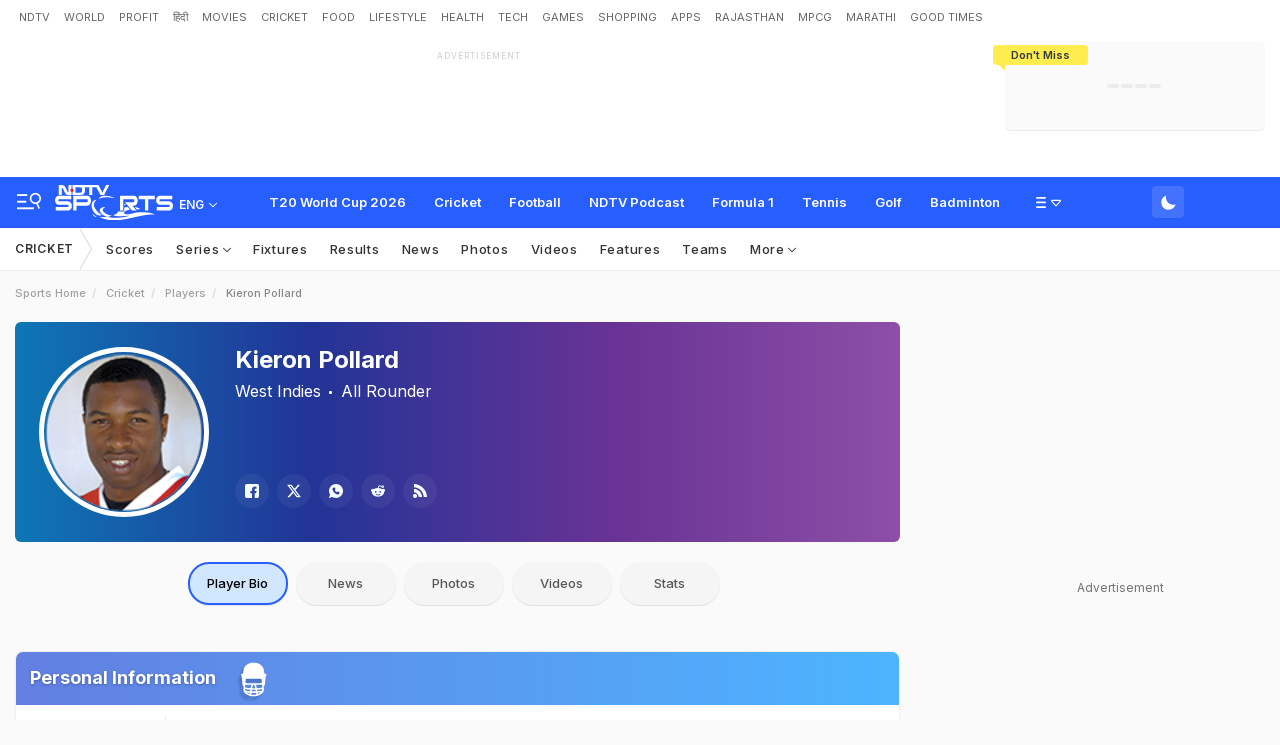

--- FILE ---
content_type: text/html; charset=utf-8
request_url: https://sports.ndtv.com/cricket/players/907-kieron-pollard-playerprofile
body_size: 116676
content:
<!doctype html>
<html>
<head>
    <link crossorigin rel="preconnect dns-prefetch" href="https://cdn.ndtv.com/" />
    <link crossorigin rel="preconnect dns-prefetch" href="https://c.ndtvimg.com/" />
    <link crossorigin rel="preconnect dns-prefetch" href="https://fonts.googleapis.com" />
    <link crossorigin rel="preconnect dns-prefetch" fetchpriority="low" href="https://fonts.gstatic.com" />
    <link crossorigin rel="preconnect dns-prefetch" fetchpriority="low" href="https://sdata.ndtv.com/" />
    <link crossorigin rel="preconnect dns-prefetch" fetchpriority="low" href="https://edata.ndtv.com/" />
    <meta property="category" content="Sports" />
    <meta http-equiv="Content-Type" content="text/html; charset=UTF-8" />
    <meta http-equiv="content-language" content="en" />
    <meta http-equiv="X-UA-Compatible" content="IE=edge" />
    <meta name="viewport" content="width=device-width, initial-scale=1.0, minimum-scale=1.0, maximum-scale=1.0, user-scalable=no">
    <meta name="apple-mobile-web-app-capable" content="yes" />
    <meta name="apple-mobile-web-app-status-bar-style" content="black-translucent">
    <meta name="msapplication-tap-highlight" content="no" />
    <meta name="google-site-verification" content="yThRoDT_1iDUIum7IPIGT96Y-8rpvmFwlYBBK9EMGXM" />
    <meta property="taboola-category" content="sports" />

    <!--====== ATF CSS ======-->
    <!-- Google font -->
    <link rel="preload" href="https://fonts.googleapis.com/css?family=Inter:300,400,500,600,700,800,900&display=swap" as="style"  />
    <link rel="stylesheet" href="https://fonts.googleapis.com/css?family=Inter:300,400,500,600,700,800,900&display=swap" />
    <link rel="prefetch" href="https://cdn.ndtv.com/sports_ndtvin/js/custom_vanilla.min.js?prod-ver=93.27" as="script" />


    
    <meta name="robots" content="max-image-preview:large">
    
    <style>
    .vjl,.vjl-1,.vjl-10,.vjl-11,.vjl-12,.vjl-2,.vjl-2a,.vjl-3,.vjl-4,.vjl-5,.vjl-6,.vjl-7,.vjl-8,.vjl-9,.vjl-auto,.vjl-lg,.vjl-lg-1,.vjl-lg-10,.vjl-lg-11,.vjl-lg-12,.vjl-lg-2,.vjl-lg-2a,.vjl-lg-3,.vjl-lg-4,.vjl-lg-5,.vjl-lg-6,.vjl-lg-7,.vjl-lg-8,.vjl-lg-9,.vjl-lg-auto,.vjl-md,.vjl-md-1,.vjl-md-10,.vjl-md-11,.vjl-md-12,.vjl-md-2,.vjl-md-3,.vjl-md-4,.vjl-md-5,.vjl-md-6,.vjl-md-7,.vjl-md-8,.vjl-md-9,.vjl-md-auto,.vjl-sm,.vjl-sm-1,.vjl-sm-10,.vjl-sm-11,.vjl-sm-12,.vjl-sm-2,.vjl-sm-2a,.vjl-sm-3,.vjl-sm-4,.vjl-sm-5,.vjl-sm-6,.vjl-sm-7,.vjl-sm-8,.vjl-sm-9,.vjl-sm-auto,.vjl-xl,.vjl-xl-1,.vjl-xl-10,.vjl-xl-11,.vjl-xl-12,.vjl-xl-2,.vjl-xl-2a,.vjl-xl-3,.vjl-xl-4,.vjl-xl-5,.vjl-xl-6,.vjl-xl-7,.vjl-xl-8,.vjl-xl-9,.vjl-xl-auto{position:relative;width:100%;padding-right:15px;padding-left:15px}.vjl{-ms-flex-preferred-size:0;flex-basis:0;-ms-flex-positive:1;flex-grow:1;max-width:100%}.vjl-auto{-ms-flex:0 0 auto;flex:0 0 auto;width:auto;max-width:100%}.vjl-1{-ms-flex:0 0 8.333333%;flex:0 0 8.333333%;max-width:8.333333%}.vjl-2{-ms-flex:0 0 16.666667%;flex:0 0 16.666667%;max-width:16.666667%}.vjl-2a{-ms-flex:0 0 20%;flex:0 0 20%;max-width:20%}.vjl-3{-ms-flex:0 0 25%;flex:0 0 25%;max-width:25%}.vjl-4{-ms-flex:0 0 33.333333%;flex:0 0 33.333333%;max-width:33.333333%}.vjl-5{-ms-flex:0 0 41.666667%;flex:0 0 41.666667%;max-width:41.666667%}.vjl-6{-ms-flex:0 0 50%;flex:0 0 50%;max-width:50%}.vjl-7{-ms-flex:0 0 58.333333%;flex:0 0 58.333333%;max-width:58.333333%}.vjl-8{-ms-flex:0 0 66.666667%;flex:0 0 66.666667%;max-width:66.666667%}.vjl-9{-ms-flex:0 0 75%;flex:0 0 75%;max-width:75%}.vjl-10{-ms-flex:0 0 83.333333%;flex:0 0 83.333333%;max-width:83.333333%}.vjl-11{-ms-flex:0 0 91.666667%;flex:0 0 91.666667%;max-width:91.666667%}.vjl-12{-ms-flex:0 0 100%;flex:0 0 100%;max-width:100%}.order-first{-ms-flex-order:-1;order:-1}.order-last{-ms-flex-order:13;order:13}.order-0{-ms-flex-order:0;order:0}.order-1{-ms-flex-order:1;order:1}.order-2{-ms-flex-order:2;order:2}.order-3{-ms-flex-order:3;order:3}.order-4{-ms-flex-order:4;order:4}.order-5{-ms-flex-order:5;order:5}.order-6{-ms-flex-order:6;order:6}.order-7{-ms-flex-order:7;order:7}.order-8{-ms-flex-order:8;order:8}.order-9{-ms-flex-order:9;order:9}.order-10{-ms-flex-order:10;order:10}.order-11{-ms-flex-order:11;order:11}.order-12{-ms-flex-order:12;order:12}.offset-1{margin-left:8.333333%}.offset-2{margin-left:16.666667%}.offset-3{margin-left:25%}.offset-4{margin-left:33.333333%}.offset-5{margin-left:41.666667%}.offset-6{margin-left:50%}.offset-7{margin-left:58.333333%}.offset-8{margin-left:66.666667%}.offset-9{margin-left:75%}.offset-10{margin-left:83.333333%}.offset-11{margin-left:91.666667%}@media (min-width:576px){.vjl-sm{-ms-flex-preferred-size:0;flex-basis:0;-ms-flex-positive:1;flex-grow:1;max-width:100%}.vjl-sm-auto{-ms-flex:0 0 auto;flex:0 0 auto;width:auto;max-width:100%}.vjl-sm-1{-ms-flex:0 0 8.333333%;flex:0 0 8.333333%;max-width:8.333333%}.vjl-sm-2{-ms-flex:0 0 16.666667%;flex:0 0 16.666667%;max-width:16.666667%}.vjl-sm-2a{-ms-flex:0 0 20%;flex:0 0 20%;max-width:20%}.vjl-sm-3{-ms-flex:0 0 25%;flex:0 0 25%;max-width:25%}.vjl-sm-4{-ms-flex:0 0 33.333333%;flex:0 0 33.333333%;max-width:33.333333%}.vjl-sm-5{-ms-flex:0 0 41.666667%;flex:0 0 41.666667%;max-width:41.666667%}.vjl-sm-6{-ms-flex:0 0 50%;flex:0 0 50%;max-width:50%}.vjl-sm-7{-ms-flex:0 0 58.333333%;flex:0 0 58.333333%;max-width:58.333333%}.vjl-sm-8{-ms-flex:0 0 66.666667%;flex:0 0 66.666667%;max-width:66.666667%}.vjl-sm-9{-ms-flex:0 0 75%;flex:0 0 75%;max-width:75%}.vjl-sm-10{-ms-flex:0 0 83.333333%;flex:0 0 83.333333%;max-width:83.333333%}.vjl-sm-11{-ms-flex:0 0 91.666667%;flex:0 0 91.666667%;max-width:91.666667%}.vjl-sm-12{-ms-flex:0 0 100%;flex:0 0 100%;max-width:100%}.order-sm-first{-ms-flex-order:-1;order:-1}.order-sm-last{-ms-flex-order:13;order:13}.order-sm-0{-ms-flex-order:0;order:0}.order-sm-1{-ms-flex-order:1;order:1}.order-sm-2{-ms-flex-order:2;order:2}.order-sm-3{-ms-flex-order:3;order:3}.order-sm-4{-ms-flex-order:4;order:4}.order-sm-5{-ms-flex-order:5;order:5}.order-sm-6{-ms-flex-order:6;order:6}.order-sm-7{-ms-flex-order:7;order:7}.order-sm-8{-ms-flex-order:8;order:8}.order-sm-9{-ms-flex-order:9;order:9}.order-sm-10{-ms-flex-order:10;order:10}.order-sm-11{-ms-flex-order:11;order:11}.order-sm-12{-ms-flex-order:12;order:12}.offset-sm-0{margin-left:0}.offset-sm-1{margin-left:8.333333%}.offset-sm-2{margin-left:16.666667%}.offset-sm-3{margin-left:25%}.offset-sm-4{margin-left:33.333333%}.offset-sm-5{margin-left:41.666667%}.offset-sm-6{margin-left:50%}.offset-sm-7{margin-left:58.333333%}.offset-sm-8{margin-left:66.666667%}.offset-sm-9{margin-left:75%}.offset-sm-10{margin-left:83.333333%}.offset-sm-11{margin-left:91.666667%}}@media (min-width:768px){.vjl-md{-ms-flex-preferred-size:0;flex-basis:0;-ms-flex-positive:1;flex-grow:1;max-width:100%}.vjl-md-auto{-ms-flex:0 0 auto;flex:0 0 auto;width:auto;max-width:100%}.vjl-md-1{-ms-flex:0 0 8.333333%;flex:0 0 8.333333%;max-width:8.333333%}.vjl-md-2{-ms-flex:0 0 16.666667%;flex:0 0 16.666667%;max-width:16.666667%}.vjl-md-3{-ms-flex:0 0 25%;flex:0 0 25%;max-width:25%}.vjl-md-4{-ms-flex:0 0 33.333333%;flex:0 0 33.333333%;max-width:33.333333%}.vjl-md-5{-ms-flex:0 0 41.666667%;flex:0 0 41.666667%;max-width:41.666667%}.vjl-md-6{-ms-flex:0 0 50%;flex:0 0 50%;max-width:50%}.vjl-md-7{-ms-flex:0 0 58.333333%;flex:0 0 58.333333%;max-width:58.333333%}.vjl-md-8{-ms-flex:0 0 66.666667%;flex:0 0 66.666667%;max-width:66.666667%}.vjl-md-9{-ms-flex:0 0 75%;flex:0 0 75%;max-width:75%}.vjl-md-10{-ms-flex:0 0 83.333333%;flex:0 0 83.333333%;max-width:83.333333%}.vjl-md-11{-ms-flex:0 0 91.666667%;flex:0 0 91.666667%;max-width:91.666667%}.vjl-md-12{-ms-flex:0 0 100%;flex:0 0 100%;max-width:100%}.order-md-first{-ms-flex-order:-1;order:-1}.order-md-last{-ms-flex-order:13;order:13}.order-md-0{-ms-flex-order:0;order:0}.order-md-1{-ms-flex-order:1;order:1}.order-md-2{-ms-flex-order:2;order:2}.order-md-3{-ms-flex-order:3;order:3}.order-md-4{-ms-flex-order:4;order:4}.order-md-5{-ms-flex-order:5;order:5}.order-md-6{-ms-flex-order:6;order:6}.order-md-7{-ms-flex-order:7;order:7}.order-md-8{-ms-flex-order:8;order:8}.order-md-9{-ms-flex-order:9;order:9}.order-md-10{-ms-flex-order:10;order:10}.order-md-11{-ms-flex-order:11;order:11}.order-md-12{-ms-flex-order:12;order:12}.offset-md-0{margin-left:0}.offset-md-1{margin-left:8.333333%}.offset-md-2{margin-left:16.666667%}.offset-md-3{margin-left:25%}.offset-md-4{margin-left:33.333333%}.offset-md-5{margin-left:41.666667%}.offset-md-6{margin-left:50%}.offset-md-7{margin-left:58.333333%}.offset-md-8{margin-left:66.666667%}.offset-md-9{margin-left:75%}.offset-md-10{margin-left:83.333333%}.offset-md-11{margin-left:91.666667%}}@media (min-width:992px){.vjl-lg{-ms-flex-preferred-size:0;flex-basis:0;-ms-flex-positive:1;flex-grow:1;max-width:100%}.vjl-lg-auto{-ms-flex:0 0 auto;flex:0 0 auto;width:auto;max-width:100%}.vjl-lg-1{-ms-flex:0 0 8.333333%;flex:0 0 8.333333%;max-width:8.333333%}.vjl-lg-2{-ms-flex:0 0 16.666667%;flex:0 0 16.666667%;max-width:16.666667%}.vjl-lg-2a{-ms-flex:0 0 20%;flex:0 0 20%;max-width:20%}.vjl-lg-3{-ms-flex:0 0 25%;flex:0 0 25%;max-width:25%}.vjl-lg-4{-ms-flex:0 0 33.333333%;flex:0 0 33.333333%;max-width:33.333333%}.vjl-lg-5{-ms-flex:0 0 41.666667%;flex:0 0 41.666667%;max-width:41.666667%}.vjl-lg-6{-ms-flex:0 0 50%;flex:0 0 50%;max-width:50%}.vjl-lg-7{-ms-flex:0 0 58.333333%;flex:0 0 58.333333%;max-width:58.333333%}.vjl-lg-8{-ms-flex:0 0 66.666667%;flex:0 0 66.666667%;max-width:66.666667%}.vjl-lg-9{-ms-flex:0 0 75%;flex:0 0 75%;max-width:75%}.vjl-lg-10{-ms-flex:0 0 83.333333%;flex:0 0 83.333333%;max-width:83.333333%}.vjl-lg-11{-ms-flex:0 0 91.666667%;flex:0 0 91.666667%;max-width:91.666667%}.vjl-lg-12{-ms-flex:0 0 100%;flex:0 0 100%;max-width:100%}.order-lg-first{-ms-flex-order:-1;order:-1}.order-lg-last{-ms-flex-order:13;order:13}.order-lg-0{-ms-flex-order:0;order:0}.order-lg-1{-ms-flex-order:1;order:1}.order-lg-2{-ms-flex-order:2;order:2}.order-lg-3{-ms-flex-order:3;order:3}.order-lg-4{-ms-flex-order:4;order:4}.order-lg-5{-ms-flex-order:5;order:5}.order-lg-6{-ms-flex-order:6;order:6}.order-lg-7{-ms-flex-order:7;order:7}.order-lg-8{-ms-flex-order:8;order:8}.order-lg-9{-ms-flex-order:9;order:9}.order-lg-10{-ms-flex-order:10;order:10}.order-lg-11{-ms-flex-order:11;order:11}.order-lg-12{-ms-flex-order:12;order:12}.offset-lg-0{margin-left:0}.offset-lg-1{margin-left:8.333333%}.offset-lg-2{margin-left:16.666667%}.offset-lg-3{margin-left:25%}.offset-lg-4{margin-left:33.333333%}.offset-lg-5{margin-left:41.666667%}.offset-lg-6{margin-left:50%}.offset-lg-7{margin-left:58.333333%}.offset-lg-8{margin-left:66.666667%}.offset-lg-9{margin-left:75%}.offset-lg-10{margin-left:83.333333%}.offset-lg-11{margin-left:91.666667%}}@media (min-width:1200px){.vjl-xl{-ms-flex-preferred-size:0;flex-basis:0;-ms-flex-positive:1;flex-grow:1;max-width:100%}.vjl-xl-auto{-ms-flex:0 0 auto;flex:0 0 auto;width:auto;max-width:100%}.vjl-xl-1{-ms-flex:0 0 8.333333%;flex:0 0 8.333333%;max-width:8.333333%}.vjl-xl-2{-ms-flex:0 0 16.666667%;flex:0 0 16.666667%;max-width:16.666667%}.vjl-xl-2a{-ms-flex:0 0 20%;flex:0 0 20%;max-width:20%}.vjl-xl-3{-ms-flex:0 0 25%;flex:0 0 25%;max-width:25%}.vjl-xl-4{-ms-flex:0 0 33.333333%;flex:0 0 33.333333%;max-width:33.333333%}.vjl-xl-5{-ms-flex:0 0 41.666667%;flex:0 0 41.666667%;max-width:41.666667%}.vjl-xl-6{-ms-flex:0 0 50%;flex:0 0 50%;max-width:50%}.vjl-xl-7{-ms-flex:0 0 58.333333%;flex:0 0 58.333333%;max-width:58.333333%}.vjl-xl-8{-ms-flex:0 0 66.666667%;flex:0 0 66.666667%;max-width:66.666667%}.vjl-xl-9{-ms-flex:0 0 75%;flex:0 0 75%;max-width:75%}.vjl-xl-10{-ms-flex:0 0 83.333333%;flex:0 0 83.333333%;max-width:83.333333%}.vjl-xl-11{-ms-flex:0 0 91.666667%;flex:0 0 91.666667%;max-width:91.666667%}.vjl-xl-12{-ms-flex:0 0 100%;flex:0 0 100%;max-width:100%}.order-xl-first{-ms-flex-order:-1;order:-1}.order-xl-last{-ms-flex-order:13;order:13}.order-xl-0{-ms-flex-order:0;order:0}.order-xl-1{-ms-flex-order:1;order:1}.order-xl-2{-ms-flex-order:2;order:2}.order-xl-3{-ms-flex-order:3;order:3}.order-xl-4{-ms-flex-order:4;order:4}.order-xl-5{-ms-flex-order:5;order:5}.order-xl-6{-ms-flex-order:6;order:6}.order-xl-7{-ms-flex-order:7;order:7}.order-xl-8{-ms-flex-order:8;order:8}.order-xl-9{-ms-flex-order:9;order:9}.order-xl-10{-ms-flex-order:10;order:10}.order-xl-11{-ms-flex-order:11;order:11}.order-xl-12{-ms-flex-order:12;order:12}.offset-xl-0{margin-left:0}.offset-xl-1{margin-left:8.333333%}.offset-xl-2{margin-left:16.666667%}.offset-xl-3{margin-left:25%}.offset-xl-4{margin-left:33.333333%}.offset-xl-5{margin-left:41.666667%}.offset-xl-6{margin-left:50%}.offset-xl-7{margin-left:58.333333%}.offset-xl-8{margin-left:66.666667%}.offset-xl-9{margin-left:75%}.offset-xl-10{margin-left:83.333333%}.offset-xl-11{margin-left:91.666667%}}html{font-family:sans-serif;line-height:1.6;-webkit-text-size-adjust:100%;-ms-text-size-adjust:100%;-ms-overflow-style:scrollbar;-webkit-tap-highlight-color:transparent}@-ms-viewport{width:device-width}article,aside,dialog,figcaption,figure,footer,header,hgroup,main,nav,section{display:block}body{margin:0;font-family:var(--ff-two);font-size:1rem;font-weight:400;line-height:1.7;color:var(--vj-cl-dr2);text-align:left;background-color:var(--vj-cl-lg);overflow-x:hidden;overflow-y:scroll}[tabindex="-1"]:focus{outline:0}hr{box-sizing:content-box;height:0;overflow:visible}p{margin-top:0;margin-bottom:15px}dl,ol,ul{list-style:none;margin:0;padding:0}ol ol,ol ul,ul ol,ul ul{margin-bottom:0}blockquote{margin:0 0 1rem}b,strong{font-weight:bolder}small{font-size:80%}*,a,button,input,select,textarea{-webkit-tap-highlight-color:transparent}a{color:var(--vj-cl-dr5)}a:focus,a:hover{color:var(--vj-cl-dr);text-decoration:none}[role=button],a,button,input[type=button],input[type=reset],input[type=submit]{cursor:pointer}.btn,.form-control,a,button{text-decoration:none}code,kbd,pre,samp{font-family:monospace,monospace;font-size:1em}pre{margin-top:0;margin-bottom:1rem;overflow:auto;-ms-overflow-style:scrollbar}figure{margin:0 0 1rem}img{max-width:100%;vertical-align:middle;border-style:none}svg:not(:root){overflow:hidden}::-webkit-file-upload-button{font:inherit;-webkit-appearance:button}.h1,.h2,.h3,.h4,.h5,.h6,h1,h2,h3,h4,h5,h6{color:var(--vj-cl-dr1);font-family:var(--ff-two);font-weight:600;line-height:1.4;margin-bottom:16px;margin-top:0}.h1,h1{font-size:2.5rem}.h2,h2{font-size:2rem}.h3,h3{font-size:1.75rem}.h4,h4{font-size:1.5rem}.h5,h5{font-size:1.25rem}.h6,h6{font-size:1rem}.clear:after,.clear:before{content:'';clear:both;display:block}.srh_inp:focus{outline:0;border-color:var(--vj-cl-m);box-shadow:0 17px 25px -19px rgba(0,0,0,.7)}.vjl-row{display:-webkit-box;display:-ms-flexbox;display:flex;-ms-flex-wrap:wrap;flex-wrap:wrap;margin-right:-15px;margin-left:-15px}.vjl-row-hf{margin-right:-6px;margin-left:-6px}.vjl-row-hf .vjl-md-1,.vjl-row-hf .vjl-md-10,.vjl-row-hf .vjl-md-11,.vjl-row-hf .vjl-md-12,.vjl-row-hf .vjl-md-2,.vjl-row-hf .vjl-md-2a,.vjl-row-hf .vjl-md-3,.vjl-row-hf .vjl-md-300,.vjl-row-hf .vjl-md-4,.vjl-row-hf .vjl-md-5,.vjl-row-hf .vjl-md-6,.vjl-row-hf .vjl-md-7,.vjl-row-hf .vjl-md-8,.vjl-row-hf .vjl-md-9,.vjl-row-hf .vjl-md-r300{padding-right:6px;padding-left:6px}.vjl-cntr{width:100%;max-width:1320px;padding-right:15px;padding-left:15px;margin-right:auto;margin-left:auto}.vj-content{display:inline-block;float:left;width:100%}.home .vjl-cntr{width:100%;max-width:1270px;padding-right:0;padding-left:0;margin-right:auto;margin-left:auto}.vjl-md-2a,.vjl-md-5a,.vjl-md-7a{position:relative;width:100%;padding-right:15px;padding-left:15px}.vjl-md-300{position:relative;width:100%;padding-right:15px;padding-left:15px}.vjl-md-r300{position:relative;width:100%;padding-right:15px;padding-left:15px}@media (min-width:768px){.vjl-md-2a{-ms-flex:0 0 20%;flex:0 0 20%;max-width:20%}.vjl-md-7a{-ms-flex:0 0 61.333333%;flex:0 0 61.333333%;max-width:61.333333%}.vjl-md-5a{-ms-flex:0 0 38.666667%;flex:0 0 38.666667%;max-width:38.666667%}.vjl-md-300{-ms-flex:0 0 calc(100% - 330px);flex:0 0 calc(100% - 330px);max-width:calc(100% - 330px)}.vjl-md-r300{-ms-flex:0 0 330px;flex:0 0 330px;max-width:330px}}.vjl_ord-1{-webkit-box-ordinal-group:2;-ms-flex-order:1;order:1}.vjl_ord-2{-webkit-box-ordinal-group:3;-ms-flex-order:2;order:2}.vjl_ord-3{-webkit-box-ordinal-group:4;-ms-flex-order:3;order:3}::placeholder{color:var(--vj-cl-dr1);opacity:1}:-ms-input-placeholder{color:var(--vj-cl-dr1)}::-ms-input-placeholder{color:var(--vj-cl-dr1)}@media (max-width:420px){body{padding-top:93px}body.non_sub-nav{padding-top:51px}}:root{--vj-cl-m:#275EFE;--vj-cl-mtx:#275EFE;--vj-cl-ot1:#f1f9ea;--vj-cl-ot2:#ffec4e;--vj-cl-ic1:#275EFE;--vj-cl-ic2:rgba(0,0,0,0.8);--vj-cl-bg:#ffffff;--vj-cl-bg1:#fafafa;--vj-cl-bg2:#f9f9f9;--vj-cl-bg3:#ececec;--vj-cl-bg4:#ffffff;--vj-cl-br1:#f2f2f2;--vj-cl-br2:#272b31;--vj-cl-lg:#fff;--vj-cl-lg1:#fafafa;--vj-cl-lg2:#a9a9a9;--vj-cl-lg3:#d4d4d4;--vj-cl-lg4:#eeeeee;--vj-cl-lg5:#fff;--vj-cl-lg6:#fafafa;--vj-cl-dr:#000;--vj-cl-dr1:#333;--vj-cl-dr2:#343a40;--vj-cl-dr3:#4c4c4c;--vj-cl-dr4:#585858;--vj-cl-dr5:#666;--vj-cl-dr6:#747474;--vj-cl-dr7:#9c9c9c;--vj-cl-dr8:#343a40;--vj-cl-rg1:rgba(51, 51, 51, 0.07);--vj-cl-rg2:rgba(247, 247, 247, 0.97);--vj-cl-rg3:rgba(0,0,0,0.17);--vj-cl-rg4:rgba(0, 0, 0, 0.7);--vj-cl-rg5:rgba(0, 0, 0, 0.8);--vj-cl-rg6:rgba(51, 51, 51, 0.03);--vj-cl-rg7:rgba(255, 255, 255, 0.9);--vj-cl-rg8:rgba(51, 51, 51, 0.4);--vj-cl-rg9:rgba(51, 51, 51, 0.07);--vj-cl-rg10:rgba(58, 86, 167, 0.47);--vj-cl-rg11:rgba(255, 255, 255, 0.47);--ff-one:'Inter',sans-serif;--ff-two:'Inter',sans-serif}:root .day_night{--vj-cl-m:#2d55d1;--vj-cl-mtx:#719fff;--vj-cl-ot1:#3d4438;--vj-cl-ot2:#ffec4e;--vj-cl-ic1:rgba(255, 255, 255, 0.35);--vj-cl-ic2:rgba(255, 255, 255, 0.8);--vj-cl-bg:#2c2c2c;--vj-cl-bg1:#1e1f1f;--vj-cl-bg2:#1e1f1f;--vj-cl-bg3:#181818;--vj-cl-bg4:#272727;--vj-cl-br1:#191c20;--vj-cl-br2:#272b31;--vj-cl-lg:#272727;--vj-cl-lg1:#333;--vj-cl-lg2:#a9a9a9;--vj-cl-lg3:#d4d4d4;--vj-cl-lg4:#383838;--vj-cl-lg5:#333;--vj-cl-lg6:#272727;--vj-cl-dr:#fff;--vj-cl-dr1:#d4d4d4;--vj-cl-dr2:#e3e4e7;--vj-cl-dr3:#a9a9a9;--vj-cl-dr4:#c1c1c1;--vj-cl-dr5:#a3a9a9;--vj-cl-dr6:#777;--vj-cl-dr7:#999999;--vj-cl-dr8:#343a40;--vj-cl-rg1:#353939;--vj-cl-rg2:rgba(29, 29, 29, 0.97);--vj-cl-rg3:rgba(232, 232, 232, 0.17);--vj-cl-rg4:rgba(255, 255, 255, 0.7);--vj-cl-rg5:rgba(255, 255, 255, 0.8);--vj-cl-rg6:rgba(33, 33, 33, 0.27);--vj-cl-rg7:rgba(12, 12, 12, 0.9);--vj-cl-rg8:rgba(255, 255, 255, 0.47);--vj-cl-rg9:rgba(51, 51, 51, 0.07);--vj-cl-rg10:rgba(186, 204, 255, 0.47);--vj-cl-rg11:rgba(0, 0, 0, 0.47)}@media (prefers-color-scheme:dark){:root{--vj-cl-m:#2d55d1;--vj-cl-mtx:#719fff;--vj-cl-ot1:#3d4438;--vj-cl-ot2:#ffec4e;--vj-cl-ic1:rgba(255, 255, 255, 0.35);--vj-cl-ic2:rgba(255, 255, 255, 0.8);--vj-cl-bg:#2c2c2c;--vj-cl-bg1:#1e1f1f;--vj-cl-bg2:#1e1f1f;--vj-cl-bg3:#181818;--vj-cl-bg4:#272727;--vj-cl-br1:#191c20;--vj-cl-br2:#272b31;--vj-cl-lg:#272727;--vj-cl-lg1:#333;--vj-cl-lg2:#a9a9a9;--vj-cl-lg3:#d4d4d4;--vj-cl-lg4:#383838;--vj-cl-lg5:#333;--vj-cl-lg6:#272727;--vj-cl-dr:#fff;--vj-cl-dr1:#d4d4d4;--vj-cl-dr2:#e3e4e7;--vj-cl-dr3:#a9a9a9;--vj-cl-dr4:#c1c1c1;--vj-cl-dr5:#a3a9a9;--vj-cl-dr6:#777;--vj-cl-dr7:#999999;--vj-cl-dr8:#343a40;--vj-cl-rg1:#353939;--vj-cl-rg2:rgba(29, 29, 29, 0.97);--vj-cl-rg3:rgba(232, 232, 232, 0.17);--vj-cl-rg4:rgba(255, 255, 255, 0.7);--vj-cl-rg5:rgba(255, 255, 255, 0.8);--vj-cl-rg6:rgba(33, 33, 33, 0.27);--vj-cl-rg7:rgba(12, 12, 12, 0.9);--vj-cl-rg8:rgba(255, 255, 255, 0.47);--vj-cl-rg9:rgba(51, 51, 51, 0.07);--vj-cl-rg10:rgba(186, 204, 255, 0.47);--vj-cl-rg11:rgba(0, 0, 0, 0.47)}:root .day_night{--vj-cl-m:#275EFE;--vj-cl-mtx:#275EFE;--vj-cl-ot1:#f1f9ea;--vj-cl-ot2:#ffec4e;--vj-cl-ic1:#275EFE;--vj-cl-ic2:rgba(0,0,0,0.8);--vj-cl-bg:#ffffff;--vj-cl-bg1:#fafafa;--vj-cl-bg2:#f9f9f9;--vj-cl-bg3:#ececec;--vj-cl-bg4:#ffffff;--vj-cl-br1:#f2f2f2;--vj-cl-br2:#272b31;--vj-cl-lg:#fff;--vj-cl-lg1:#fafafa;--vj-cl-lg2:#a9a9a9;--vj-cl-lg3:#d4d4d4;--vj-cl-lg4:#eeeeee;--vj-cl-lg5:#fff;--vj-cl-lg6:#fafafa;--vj-cl-dr:#000;--vj-cl-dr1:#333;--vj-cl-dr2:#343a40;--vj-cl-dr3:#4c4c4c;--vj-cl-dr4:#585858;--vj-cl-dr5:#666;--vj-cl-dr6:#747474;--vj-cl-dr7:#9c9c9c;--vj-cl-dr8:#343a40;--vj-cl-rg1:rgba(51, 51, 51, 0.07);--vj-cl-rg2:rgba(247, 247, 247, 0.97);--vj-cl-rg3:rgba(0,0,0,0.17);--vj-cl-rg4:rgba(0, 0, 0, 0.7);--vj-cl-rg5:rgba(0, 0, 0, 0.8);--vj-cl-rg6:rgba(51, 51, 51, 0.03);--vj-cl-rg7:rgba(255, 255, 255, 0.9);--vj-cl-rg8:rgba(51, 51, 51, 0.4);--vj-cl-rg9:rgba(51, 51, 51, 0.07);--vj-cl-rg10:rgba(58, 86, 167, 0.47);--vj-cl-rg11:rgba(255, 255, 255, 0.47)}}body.spt-home{background-color:var(--vj-cl-lg1)}.spt-home .header{background-color:var(--vj-cl-lg1)}*,::after,::before{box-sizing:border-box}::-moz-selection{background:var(--vj-cl-m);color:#fff}::selection{background:var(--vj-cl-m);color:#fff}.body-lit{background-color:var(--vj-cl-lg6)}.content{display:inline-block;position:relative;width:100%}.section{display:inline-block;padding:30px 0 20px;position:relative;width:100%}.section_one{background-color:var(--vj-cl-lg);display:inline-block;padding:40px 0 30px;position:relative;width:100%}.section_two{display:inline-block;padding:0 0 20px;position:relative;width:100%}.section_bg1{background-color:#e7f2f7}.day_night .section_bg1{background:#272e36}@media (prefers-color-scheme:dark){.section_bg1{background:#272e36}.day_night .section_bg1{background:#e7f2f7}}.section_bg4{background-color:var(--vj-cl-lg1)}.section_bg2{background-color:#6098f7;padding:40px 0 50px;z-index:4}.section_bg3{background-color:#1f294e;padding:60px 0;z-index:4}.vj_icn{display:inline-block;width:1em;height:1em;stroke-width:0;stroke:currentColor;fill:currentColor}.ss .vj_icn{color:var(--vj-cl-dr2);font-size:15px;height:34px}.ss .comment .vj_icn{font-size:22px}.ss .printer .vj_icn{font-size:20px}.ss .mailbox .vj_icn{font-size:20px}.vj_mix{display:inline-block;font-size:0;margin:0 auto;line-height:1;position:relative;vertical-align:middle}.vj_mix .vj_icn:nth-child(n+2){left:0;position:absolute;top:0}.btn_bm .vj_icn{font-size:28px;margin:0 6px 3px 0;vertical-align:middle}.btn_bm .vj_icn.vj_arrow-down{font-size:12px;margin:0 0 0 6px}.header{background-color:var(--vj-cl-lg);position:relative}.t-md{padding:6px 0}.hdr-lhs-col{margin:0 15px 0 0;width:185px;min-height:1px}.vj_icn.vj_logo-ndtv{color:var(--vj-cl-dr);font-size:102px;float:left;height:auto}.ndtv-logo{display:inline-block;float:left;padding:11px 0 0;position:relative;z-index:6}.t-icn-nv{cursor:pointer;background-repeat:no-repeat;background-position:center;text-align:center;background-size:19px;float:right;height:50px;position:relative;width:33px}.t-md .t-icn-nv{height:71px}.t-icn-nv .vj_icn{color:var(--vj-cl-dr2);font-size:21px;display:inline-block;margin-top:15px}.t-icn-nv:hover .vj_icn{color:var(--vj-cl-ot2)}.t-icn-nv img{padding-top:16px;width:19px}.t-icn-sr img{padding-top:15px}.sid-nav-icn_wrp{border-radius:4px;margin:0 0 0 -10px;color:#fff;display:inline-block;float:left;position:relative;padding:12px 14px 14px 12px}:root{--vj-cl-LgBt1:#4673ff;--vj-cl-LgBt2:#e8f1ff;--vj-cl-LgBt3:#ffffff}:root .day_night{--vj-cl-LgBt1:#4673ff;--vj-cl-LgBt2:#74aaff;--vj-cl-LgBt3:#ffffff}@media (prefers-color-scheme:dark){:root{--vj-cl-LgBt1:#272727;--vj-cl-LgBt2:#272727;--vj-cl-LgBt3:#ffffff}:root .day_night{--vj-cl-LgBt1:#e7ffed;--vj-cl-LgBt2:#e8ffed;--vj-cl-LgBt3:#3e3e3e}}.log_btn{background:var(--vj-cl-LgBt1);border:2px solid var(--vj-cl-LgBt2);box-sizing:border-box;color:var(--vj-cl-LgBt3);display:flex;float:right;border-radius:4px;font-size:13px;font-family:var(--ff-one);font-weight:600;line-height:21px;margin:9px 0 0 8px;padding:4px 6px;position:relative;cursor:pointer;height:33px;text-transform:capitalize;align-items:center}.log_btn:hover{opacity:.7}.log_btn-act{border:2px solid #41a4db;color:#fff;opacity:1}.log_btn .vj_icn{font-size:17px;margin-right:0}.log_btn-tx{display:flex;margin-left:4px}.log_btn-act .log_btn-tx{display:none}.log_btn-act .log_btn-dt{background:#33ff95;border-radius:12px;display:flex;width:8px;height:8px;position:absolute;bottom:4px;right:2px}@media (min-width:1200px){.log_btn .vj_icn{font-size:17px}}@media (max-width:1199px){.log_btn{background:var(--vj-cl-LgBt1);border-radius:24px;box-shadow:0 1px 2px rgb(0 0 0 / 7%);display:flex;float:right;font-size:18px;height:33px;position:relative;margin:8px 0 0 4px;width:33px;padding:4px 6px 4px 6px;align-items:center;justify-content:center}.log_btn-act{border:2px solid #41a4db}.log_btn-tx{display:none}.log_btn-act .log_btn-dt{bottom:2px;right:-2px}}@media (max-width:1200px){.hdr-nn{display:none}}body.js-npop-frm{overflow:hidden}.npop_wrp{left:50%;opacity:0;position:fixed;pointer-events:none;top:0;max-width:490px;width:100%;z-index:9999999;-webkit-transform:translateX(-50%) translateY(-120%);-moz-transform:translateX(-50%) translateY(-120%);-ms-transform:translateX(-50%) translateY(-120%);-o-transform:translateX(-50%) translateY(-120%);transform:translateX(-50%) translateY(-120%);-webkit-transition:all .4s cubic-bezier(.3,0,0,1.3);-moz-transition:all .4s cubic-bezier(.3,0,0,1.3);-ms-transition:all .4s cubic-bezier(.3,0,0,1.3);-o-transition:all .4s cubic-bezier(.3,0,0,1.3);transition:all .4s cubic-bezier(.3,0,0,1.3)}.js-npop-btn .npop_wrp,.js-npop-frm .npop_wrp{opacity:1;pointer-events:auto;-webkit-transform:translateX(-50%) translateY(0);-moz-transform:translateX(-50%) translateY(0);-ms-transform:translateX(-50%) translateY(0);-o-transform:translateX(-50%) translateY(0);transform:translateX(-50%) translateY(0)}.npop_con{background:var(--vj-cl-lg);border:1px solid rgba(0,0,0,.6);border-top:0 none;border-radius:0 0 12px 12px;padding:15px 15px 18px}.npop_bt-wr{display:inline-block;margin:0 auto;text-align:center;width:100%}.npop_ttl{color:var(--vj-cl-dr1);font-size:17px;font-weight:600;line-height:25px;margin-bottom:4px}.npop_txt{color:var(--vj-cl-dr6);font-size:14px;font-weight:400;line-height:21px;margin-bottom:9px}.npop_bt-wr .btn{font-family:var(--ff-two);font-size:14px;float:none}.js-npop-btn .npop_btn{display:inline-block}.npop_fr{display:none}.js-npop-frm .npop_fr{display:inline-block}.npop-btn{background-color:var(--vj-cl-m);border-radius:44px;border:2px solid var(--vj-cl-m);color:#fff;display:inline-block;font-family:var(--ff-two);font-size:14px;font-weight:500;line-height:22.5px;margin:6px 4px 0;padding:5px 6px;pointer-events:auto;text-align:center;min-width:108px}.npop-btn:focus,.npop-btn:hover{color:#fff}.npop-btn_br{background-color:rgba(255,255,255,0);border:2px solid rgba(204,204,204,.17);color:var(--vj-cl-dr3)}.npop-btn_br:focus,.npop-btn_br:hover{color:var(--vj-cl-dr3)}.npop_frm-wrp{background:var(--vj-cl-lg1);border-radius:8px;display:inline-block;list-style:outside none none;font-size:0;margin:0 auto 13px;padding:12px 6px 0;position:relative;width:100%;text-align:center}.npop_frm{display:inline-block;color:var(--vj-cl-dr3);padding:0 0;font-size:12px;font-weight:400;overflow:hidden;position:relative;margin:0 8px 14px;text-align:left}.npop_frm label{cursor:pointer;display:inline;line-height:1.25em;vertical-align:top;clear:both;padding-left:1px}.npop_frm label:not(:empty){padding-left:7px}.npop_frm label:after,.npop_frm label:before{content:"";position:absolute;left:0;top:0}.npop_frm label:before{width:15px;height:15px;background:var(--vj-cl-lg);border:1px solid rgba(0,0,0,.17);border-radius:4px;cursor:pointer}.npop_frm input[type=checkbox]{outline:0;visibility:hidden;width:1.25em;margin:0;display:inline-block;float:left;font-size:inherit}.npop_frm input[type=checkbox]:checked+label:before{background:var(--vj-cl-lg);border:none}.npop_frm input[type=checkbox]:checked+label:after{transform:translate(.25em,.3365384615em) rotate(-45deg);width:.75em;height:.375em;border:.125em solid var(--vj-cl-m);border-top-style:none;border-right-style:none}.npop_frm input[type=checkbox]:disabled+label:before{border-color:rgba(0,0,0,.26)}.npop_frm input[type=checkbox]:disabled:checked+label:before{background:rgba(0,0,0,.26)}:root{--swiper-navigation-size:44px}.swiper-button-next,.swiper-button-prev{background-color:var(--vj-cl-lg);box-shadow:0 6px 12px rgba(0,0,0,.37);border:1px solid rgba(0,0,0,.17);border-radius:30px;position:absolute;top:50%;width:40px;height:40px;margin-top:-20px;z-index:10;cursor:pointer;display:flex;align-items:center;justify-content:center;color:var(--vj-cl-dr)}.swiper-button-prev .vj_icn{-webkit-transform:rotate(180deg);-moz-transform:rotate(180deg);transform:rotate(180deg)}.swiper-button-next.swiper-button-disabled,.swiper-button-prev.swiper-button-disabled{opacity:0;pointer-events:none;cursor:auto}.swiper-button-next:after,.swiper-button-prev:after{font-family:var(--ff-one);font-size:12px;letter-spacing:0;text-transform:none;font-variant:initial}.swiper-button-prev,.swiper-container-rtl .swiper-button-next{left:10px;right:auto}.swiper-button-next,.swiper-container-rtl .swiper-button-prev{right:10px;left:auto}.swiper-button-next.swiper-button-white,.swiper-button-prev.swiper-button-white{--swiper-navigation-color:#ffffff}.swiper-button-next.swiper-button-black,.swiper-button-prev.swiper-button-black{--swiper-navigation-color:#000000}.swiper-button-lock{display:none}.swiper-pagination{position:absolute;text-align:center;transition:.3s opacity;transform:translate3d(0,0,0);z-index:10}.swiper-pagination.swiper-pagination-hidden{opacity:0}.swiper-container-horizontal>.swiper-pagination-bullets,.swiper-pagination-custom,.swiper-pagination-fraction{bottom:0;left:0;width:100%}.swiper-pagination-bullets-dynamic{overflow:hidden;font-size:0}.swiper-pagination-bullets-dynamic .swiper-pagination-bullet{transform:scale(.33);position:relative}.swiper-pagination-bullets-dynamic .swiper-pagination-bullet-active{transform:scale(1)}.swiper-pagination-bullets-dynamic .swiper-pagination-bullet-active-main{transform:scale(1)}.swiper-pagination-bullets-dynamic .swiper-pagination-bullet-active-prev{transform:scale(.66)}.swiper-pagination-bullets-dynamic .swiper-pagination-bullet-active-prev-prev{transform:scale(.33)}.swiper-pagination-bullets-dynamic .swiper-pagination-bullet-active-next{transform:scale(.66)}.swiper-pagination-bullets-dynamic .swiper-pagination-bullet-active-next-next{transform:scale(.33)}.swiper-pagination-bullet{width:8px;height:8px;display:inline-block;border-radius:100%;background:var(--vj-cl-dr1);opacity:.2}button.swiper-pagination-bullet{border:none;margin:0;padding:0;box-shadow:none;-webkit-appearance:none;-moz-appearance:none;appearance:none}.swiper-pagination-clickable .swiper-pagination-bullet{cursor:pointer}.swiper-pagination-bullet-active{opacity:1;background:var(--swiper-pagination-color,var(--swiper-theme-color))}.swiper-container-vertical>.swiper-pagination-bullets{right:10px;top:50%;transform:translate3d(0,-50%,0)}.swiper-container-vertical>.swiper-pagination-bullets .swiper-pagination-bullet{margin:6px 0;display:block}.swiper-container-vertical>.swiper-pagination-bullets.swiper-pagination-bullets-dynamic{top:50%;transform:translateY(-50%);width:8px}.swiper-container-vertical>.swiper-pagination-bullets.swiper-pagination-bullets-dynamic .swiper-pagination-bullet{display:inline-block;transition:.2s transform,.2s top}.swiper-container-horizontal>.swiper-pagination-bullets .swiper-pagination-bullet{margin:0 4px}.swiper-container-horizontal>.swiper-pagination-bullets.swiper-pagination-bullets-dynamic{left:50%;transform:translateX(-50%);white-space:nowrap}.swiper-container-horizontal>.swiper-pagination-bullets.swiper-pagination-bullets-dynamic .swiper-pagination-bullet{transition:.2s transform,.2s left}.swiper-container-horizontal.swiper-container-rtl>.swiper-pagination-bullets-dynamic .swiper-pagination-bullet{transition:.2s transform,.2s right}.swiper-pagination-progressbar{background:rgba(0,0,0,.25);position:absolute}.swiper-pagination-progressbar .swiper-pagination-progressbar-fill{background:var(--swiper-pagination-color,var(--swiper-theme-color));position:absolute;left:0;top:0;width:100%;height:100%;transform:scale(0);transform-origin:left top}.swiper-container-rtl .swiper-pagination-progressbar .swiper-pagination-progressbar-fill{transform-origin:right top}.swiper-container-horizontal>.swiper-pagination-progressbar,.swiper-container-vertical>.swiper-pagination-progressbar.swiper-pagination-progressbar-opposite{width:100%;height:4px;left:0;top:0}.swiper-container-horizontal>.swiper-pagination-progressbar.swiper-pagination-progressbar-opposite,.swiper-container-vertical>.swiper-pagination-progressbar{width:4px;height:100%;left:0;top:0}.swiper-pagination-white{--swiper-pagination-color:#ffffff}.swiper-pagination-black{--swiper-pagination-color:#000000}.swiper-pagination-lock{display:none}.swiper-scrollbar{border-radius:10px;position:relative;-ms-touch-action:none;background:rgba(0,0,0,.1)}.swiper-container-horizontal>.swiper-scrollbar{position:absolute;left:1%;bottom:3px;z-index:50;height:5px;width:98%}.swiper-container-vertical>.swiper-scrollbar{position:absolute;right:3px;top:1%;z-index:50;width:5px;height:98%}.swiper-scrollbar-drag{height:100%;width:100%;position:relative;background:rgba(0,0,0,.5);border-radius:10px;left:0;top:0}.swiper-scrollbar-cursor-drag{cursor:move}.swiper-scrollbar-lock{display:none}.swiper-container-css-mode>.swiper-wrapper{overflow:auto;scrollbar-width:none;-ms-overflow-style:none}.swiper-container-css-mode>.swiper-wrapper::-webkit-scrollbar{display:none}.swiper-container-css-mode>.swiper-wrapper>.swiper-slide{scroll-snap-align:start start}.swiper-container-horizontal.swiper-container-css-mode>.swiper-wrapper{scroll-snap-type:x mandatory}.swiper-container-vertical.swiper-container-css-mode>.swiper-wrapper{scroll-snap-type:y mandatory}:root{--swiper-theme-color:#007aff}.swiper-container{margin-left:auto;margin-right:auto;width:100%;height:100%;position:relative;overflow:hidden;list-style:none;padding:0;z-index:1}.swiper-container-vertical>.swiper-wrapper{flex-direction:column}.swiper-wrapper{position:relative;width:100%;height:100%;z-index:1;display:flex;transition-property:transform;box-sizing:content-box}.swiper-container-android .swiper-slide,.swiper-wrapper{transform:translate3d(0,0,0)}.swiper-container-multirow>.swiper-wrapper{flex-wrap:wrap}.swiper-container-multirow-column>.swiper-wrapper{flex-wrap:wrap;flex-direction:column}.swiper-container-free-mode>.swiper-wrapper{transition-timing-function:ease-out;margin:0 auto}.swiper-slide{flex-shrink:0;width:100%;position:relative;transition-property:transform}.swiper-slide-invisible-blank{visibility:hidden}.swiper-container-autoheight,.swiper-container-autoheight .swiper-slide{height:auto}.swiper-container-autoheight .swiper-wrapper{align-items:flex-start;transition-property:transform,height}.swiper-lazy-preloader{width:42px;height:42px;position:absolute;left:50%;top:50%;margin-left:-21px;margin-top:-21px;z-index:10;transform-origin:50%;animation:swiper-preloader-spin 1s infinite linear;box-sizing:border-box;border:4px solid var(--swiper-preloader-color,var(--swiper-theme-color));border-radius:50%;border-top-color:transparent}.swiper-lazy-preloader-white{--swiper-preloader-color:#fff}.swiper-lazy-preloader-black{--swiper-preloader-color:#000}@keyframes swiper-preloader-spin{100%{transform:rotate(360deg)}}.swiper-container .swiper-notification{position:absolute;left:0;top:0;pointer-events:none;opacity:0;z-index:-1000}.swiper-container-fade.swiper-container-free-mode .swiper-slide{transition-timing-function:ease-out}.swiper-container-fade .swiper-slide{pointer-events:none;transition-property:opacity}.swiper-container-fade .swiper-slide .swiper-slide{pointer-events:none}.swiper-container-fade .swiper-slide-active,.swiper-container-fade .swiper-slide-active .swiper-slide-active{pointer-events:auto}.day_night-wrp{display:inline-block;float:right;position:relative;padding:9px 0 9px 8px}.day_night-lnk{background:rgba(255,255,255,.13);border-radius:4px;box-shadow:0 1px 2px rgba(0,0,0,.05);display:inline-block;float:left;position:relative;cursor:pointer;padding:4px 5px 3px 6px}.day_night-icn{cursor:pointer;display:inline-block;float:right;margin:2px 0;pointer-events:none}.fts_drp-nav-lnk .day_night-icn{margin:4px 0 0}.day_night-icn input{display:none}.day_night-icn input+div{border-radius:50%;width:21px;height:21px;position:relative;box-shadow:inset 7px -7px 0 0 #fff;-webkit-transform:scale(.7) rotate(-2deg);transform:scale(.7) rotate(-2deg);transition:box-shadow .5s ease 0s,-webkit-transform .4s ease .1s;transition:box-shadow .5s ease 0s,transform .4s ease .1s;transition:box-shadow .5s ease 0s,transform .4s ease .1s,-webkit-transform .4s ease .1s}.fts_drp-nav-li .day_night-icn input+div{box-shadow:inset 7px -7px 0 0 #000}.day_night-icn input+div:before{content:'';width:inherit;height:inherit;border-radius:inherit;position:absolute;left:0;top:0;transition:background .3s ease}.day_night-icn input+div:after{content:'';width:8px;height:8px;border-radius:50%;margin:-4px 0 0 -4px;position:absolute;top:50%;left:50%;box-shadow:0 -18px 0 #ffec85,0 18px 0 #ffec85,18px 0 0 #ffec85,-18px 0 0 #ffec85,13px 13px 0 #ffec85,-13px 13px 0 #ffec85,13px -13px 0 #ffec85,-13px -13px 0 #ffec85;-webkit-transform:scale(0);transform:scale(0);transition:all .3s ease}.fts_drp-drk .fts_drp-nav-lnk:after{content:"Dark Theme";padding:0 0 0 10px;position:absolute;left:0;top:3px}.day_night .day_night-icn input+div{box-shadow:inset 32px -32px 0 0 #fff;-webkit-transform:scale(.5) rotate(0);transform:scale(.3) rotate(0);transition:box-shadow .2s ease 0s,-webkit-transform .3s ease .1s;transition:transform .3s ease .1s,box-shadow .2s ease 0s;transition:transform .3s ease .1s,box-shadow .2s ease 0s,-webkit-transform .3s ease .1s}.day_night .day_night-icn input+div:before{background:#ffec85;transition:background .3s ease .1s}.day_night .day_night-icn input+div:after{-webkit-transform:scale(1.5);transform:scale(1.5);transition:-webkit-transform .5s ease .15s;transition:transform .5s ease .15s;transition:transform .5s ease .15s,-webkit-transform .5s ease .15s}.day_night .fts_drp-drk .fts_drp-nav-lnk:after{content:"Light Theme"}@media (prefers-color-scheme:dark){.day_night-icn input+div{box-shadow:inset 32px -32px 0 0 #fff;-webkit-transform:scale(.5) rotate(0);transform:scale(.3) rotate(0);transition:box-shadow .2s ease 0s,-webkit-transform .3s ease .1s;transition:transform .3s ease .1s,box-shadow .2s ease 0s;transition:transform .3s ease .1s,box-shadow .2s ease 0s,-webkit-transform .3s ease .1s}.day_night-icn input+div:before{background:#ffec85;transition:background .3s ease .1s}.day_night-icn input+div:after{-webkit-transform:scale(1.5);transform:scale(1.5);transition:-webkit-transform .5s ease .15s;transition:transform .5s ease .15s;transition:transform .5s ease .15s,-webkit-transform .5s ease .15s}.fts_drp-drk .fts_drp-nav-lnk:after{content:"Light Theme"}.day_night .day_night-icn input+div{box-shadow:inset 7px -7px 0 0 #fff;-webkit-transform:scale(1) rotate(-2deg);transform:scale(.7) rotate(-2deg)}.day_night .day_night-icn input+div:before{background:0 0}.day_night .day_night-icn input+div:after{-webkit-transform:scale(0);transform:scale(0)}.day_night .fts_drp-drk .fts_drp-nav-lnk:after{content:"Dark Theme"}}.brw-nav{display:inline-block;float:left;position:relative;z-index:9}.brw-nav .vj_icn{font-size:24px;display:inline-block;float:right;margin-top:0}.brw-nav_wrp{background:var(--vj-cl-lg);border-radius:4px;box-shadow:0 1px 3px var(--vj-cl-rg1);margin:9px 0 9px 12px;color:var(--vj-cl-dr1);display:inline-block;float:left;font-family:var(--ff-two);font-size:12px;font-weight:500;line-height:20px;position:relative;padding:6px 8px 6px;text-transform:capitalize}.set_drp-nav{position:absolute;box-shadow:0 36px 18px -18px rgba(0,0,0,.28);top:42px;left:50%;right:auto;z-index:1000;font-size:14px;text-align:left;width:190px;min-height:53px;background-clip:padding-box;-webkit-transition:all .2s ease;opacity:0;-webkit-transform-origin:top left;-webkit-transform:scale(0) translateX(-50%)}.set_drp:hover .set_drp-nav{opacity:1;-webkit-transform-origin:top left;-webkit-transform:scale(1,1) translateX(-50%)}.set_drp-nav-ul{background-color:var(--vj-cl-lg1);border:1px solid var(--vj-cl-rg1);box-shadow:0 1px 6px var(--vj-cl-rg1);border-radius:6px;list-style:none;margin:0;padding:0;position:relative;float:left;width:100%}.set_drp-nav-ul:after{border-top:none;border-right:8px solid transparent;border-left:8px solid transparent;border-bottom:8px solid var(--vj-cl-lg1);top:-11px;content:"";height:12px;left:50%;margin-left:-4px;position:absolute;width:8px;z-index:9}.t-br{position:relative}.t-nv_ul{display:inline-block;margin:0;padding:0;font-size:0;float:left}.t-nv_li{display:inline-block}.t-nv_act,.t-nv_lnk{border-bottom:3px solid rgba(254,248,94,0);border-radius:3px;color:var(--vj-cl-dr5);display:inline-block;font-family:var(--ff-two);font-size:11px;font-weight:400;line-height:18px;text-transform:capitalize;margin:2px 3px 0;padding:6px 4px 6px 4px;position:relative}.t-nv_lnk:before{content:"";position:absolute;bottom:-3px;left:0;right:0;width:0;height:3px;opacity:0;margin:auto;background:var(--vj-cl-m);transition:all .3s ease-in-out}.t-nv_act:before,.t-nv_lnk:focus:before,.t-nv_lnk:hover:before{width:100%;opacity:1}.t-nv_lbl{background-color:#e44422;border-radius:3px;color:#fff;display:inline-block;font-size:8px;font-weight:800;line-height:6px;min-height:10px;padding:2px 3px;position:absolute;top:-1px;right:-10px;text-transform:uppercase}.tf-scl{float:right;margin:8px 0 0 12px}.t-nv_li:first-child .t-nv_lnk{margin-left:0}.t-nv_ul:hover .t-nv_li:not(:hover){opacity:.67}.t-nv_ul .t-nv_li{opacity:1}.t-nv_ul .t-nv_li .t-nv_li:hover{opacity:1}.t-brd{display:inline-block;margin-bottom:5px;width:100%}.brd-nv{display:inline-block;float:left;width:100%}.brd-nv .brd-nv_li.brd-nv_act>*{opacity:.77}.brd-nv_ol{display:inline-block;float:left;line-height:17px;padding:12px 0;box-sizing:border-box;width:inherit;white-space:nowrap;text-overflow:ellipsis;overflow:hidden}.brd-nv .brd-nv_li{font-size:11px;font-family:var(--ff-one);font-weight:500;position:relative}.brd-nv .brd-nv_li>*{color:var(--vj-cl-dr5);opacity:.6;text-transform:capitalize}.brd-nv .brd-nv_li::after{display:inline-block;content:"/";margin:0 3px 0 6px;width:6px;opacity:.2}.brd-nv .brd-nv_li:last-of-type::after{display:none}:root{--vj-cl-ad:#f7f7f7;--vj-cl-ad1:#f3f3f3;--vj-cl-ad2:#ccc}:root .day_night{--vj-cl-ad:#313131;--vj-cl-ad1:#393939;--vj-cl-ad2:#565656}@media (prefers-color-scheme:dark){:root{--vj-cl-ad:#313131;--vj-cl-ad1:#393939;--vj-cl-ad2:#565656}:root .day_night{--vj-cl-ad:#f7f7f7;--vj-cl-ad1:#f3f3f3;--vj-cl-ad2:#ccc}}.add_top-wrp,.add_top-wrp-fl,.add_top-wrp-in{display:inline-block;float:left;margin:0 0 15px;padding:0;position:relative;text-align:center;width:100%}.add_top-wrp{background-color:var(--vj-cl-ad);border-bottom:1px solid var(--vj-cl-ad1);margin:0;padding:0 0 30px}.add_top-wrp-fl{background-color:var(--vj-cl-ad);border-top:1px solid var(--vj-cl-ad1);border-bottom:1px solid var(--vj-cl-ad1);margin:5px 0 20px -15px;padding:0 0 30px;width:calc(100% + 30px)}.add_JIO-top-txt,.add_top-txt{color:var(--vj-cl-ad2);display:inline-block;float:left;font-size:.52rem;letter-spacing:.06rem;line-height:30px;padding:0;text-transform:uppercase;width:100%}.add_top-placeholder{font-size:0;margin:0 auto;max-width:320px;line-height:0;text-align:center}.add_top-wrp-in .add_top-placeholder{background-color:var(--vj-cl-ad);border:1px solid var(--vj-cl-ad1);padding-bottom:15px}.add_Hig-aut{height:auto}.add_mn250h{display:inline-block;line-height:0;min-height:250px;width:100%}.ads-par-wrp{border-top:1px solid var(--vj-cl-rg1);border-bottom:1px solid var(--vj-cl-rg1);color:var(--vj-cl-dr5);display:flex;font-size:11px;font-weight:400;text-align:center;justify-content:center;flex-direction:column}@media only screen and (max-device-width:768px){.add-non{display:none}}.ads-wrp{border:1px solid var(--vj-cl-rg1);border-radius:6px;display:inline-block;float:left;margin-bottom:25px;text-align:center;overflow:hidden;width:100%}.ads-wrp_txt{background-color:var(--vj-cl-lg1);color:var(--vj-cl-dr7);display:inline-block;float:left;font-size:12px;width:100%}.dnt-mis{background:var(--vj-cl-lg1);border-bottom:1px solid rgba(0,0,0,.07);border-radius:6px;width:300px;height:90px;margin:0 0 0 30px;padding:28px 16px 0;display:inline-block;float:right}#js_dnt-mis{color:var(--vj-cl-dr5);font-size:12px;font-weight:500;line-height:19px;padding:0 0 0}.dnt-mis_ttl{background-color:var(--vj-cl-ot2);color:#343a40;display:inline-block;border-radius:4px;padding:5px 18px;line-height:10px;float:left;font-size:11px;font-weight:600;position:relative;margin-top:-24px;margin-left:-28px}.dnt-mis_ttl:after{top:100%;left:6px;content:"";height:0;width:0;position:absolute;pointer-events:none;border:solid transparent;border-top-color:var(--vj-cl-ot2);border-width:6px;border-right:0;margin-left:0}.ad-cnt p{color:var(--vj-cl-dr6);display:inline-block;float:left;font-size:12px;text-align:center;padding:6px 0;margin:0;width:100%}.ad-cnt{background-color:var(--vj-cl-lg1);border-radius:4px;display:inline-block;float:left;margin-bottom:30px;width:100%}#testimonials .testimonial{position:absolute;left:0;top:0;z-index:1}#t_pagers{position:relative;display:inline-block;margin:0 auto;text-align:center;width:100%}#testimonials{margin:0 0 0 30px}#test_container{position:relative;overflow:hidden}#t_pagers .pager.active{background:var(--vj-cl-ot2)}#t_pagers .pager{display:inline-block;text-decoration:none;width:12px;min-height:4px;margin-right:2px;background:var(--vj-cl-rg1);border-radius:5px;cursor:pointer}.m-nv{background-color:var(--vj-cl-lg);border-bottom:1px solid var(--vj-cl-rg1);top:0;position:-webkit-sticky;position:sticky;z-index:991}.stk-t_wr:after{border:solid transparent;border-width:6px;border-top-color:var(--vj-cl-m);bottom:-14px;content:"";height:6px;left:0;position:absolute;width:6px;z-index:9}.m-nv_ul{display:inline-block;margin:0;padding:0;font-size:0;float:left}.m-nv_li{display:inline-block;float:left}.m-nv_lnk{color:var(--vj-cl-dr2);display:inline-block;font-family:var(--ff-two);font-size:13px;font-weight:600;position:relative;text-transform:capitalize;padding:14px 14px}.m-nv_lbl{background-color:var(--vj-cl-ot2);border-radius:2px;box-shadow:0 1px 3px rgba(0,0,0,.17);color:var(--vj-cl-m);display:inline-block;font-size:8px;font-weight:600;line-height:10px;min-height:12px;padding:1px 4px 0;position:absolute;top:1px;right:0;letter-spacing:1px;text-transform:uppercase}.m-nv_lbl:after{top:100%;left:10px;content:" ";height:0;width:0;position:absolute;pointer-events:none;border:solid transparent;border-top-color:var(--vj-cl-ot2);border-width:4px;margin-left:-4px}.t-icn-ltv.m-nv_li.dd-nav_hvr .dd-nav{min-height:auto}.dd-nav_hvr:hover>.m-nv_lnk,.m-nv_lnk:hover{color:var(--vj-cl-dr)}.m-nv_lnk:before{content:"";position:absolute;bottom:0;left:0;right:0;width:0;height:3px;opacity:0;margin:auto;background:var(--vj-cl-m);transition:all .3s ease-in-out}.dd-nav_hvr:hover>.m-nv_lnk:before,.m-nv_lnk:focus:before,.m-nv_lnk:hover:before{width:100%;opacity:1}.m-nv_ul:hover .m-nv_li:not(:hover){opacity:.67}.m-nv_li{opacity:1;transition:.3s ease all}.m-nv_li:hover{opacity:1}.dd-nav_act:after{border:solid transparent;border-width:6px;border-bottom-color:var(--vj-cl-lg);bottom:-1px;content:"";height:6px;left:50%;margin-left:-6px;position:absolute;width:6px;z-index:1}.vj_icn-nv{opacity:.6;font-size:7px;margin:9px 0 0 6px;position:absolute}.t-icn-nv .dd-nav_ltv-ful{background:var(--vj-cl-ot2);color:#333;max-width:100%;margin:10px;text-shadow:0 0}.t-icn-nv .dd-nav_ltv-ful:hover{background:#fff5a0;color:#333}.m-nv_bkp{height:68px;position:absolute;width:100%}.j-stk-dn.j-stk-up .m-nv{position:fixed;top:0;left:0;width:100%}.j-stk-dn.j-stk-up .m-nv_bkp{position:relative}.ltv__vd.img__full{background-color:var(--vj-cl-dr);border:1px solid rgba(0,0,0,.3);border-radius:6px;display:inline-block;margin:0;overflow:hidden;font-size:0;position:relative;width:100%}.ltv__lo{bottom:0;left:0;position:absolute;right:0;top:0;z-index:1}.ltv__rpl{display:inline-block;position:relative;width:100%}.ltv__lk{display:inline-block;position:relative;width:100%}@media (max-width:420px){.m-nv{top:0;position:fixed;width:100%}}.m-nv_clr{background-color:var(--vj-cl-m)}.m-nv_clr .stk-t_wr:before{border-top-color:var(--vj-cl-rg1)}.m-nv_clr .stk-t_wr:after{border-top-color:var(--vj-cl-m)}.m-nv_clr .m-nv_lnk{color:#fff}.m-nv_clr .dd-nav_hvr:hover>.m-nv_lnk,.m-nv_clr .m-nv_lnk:hover{color:#fff}.m-nv_clr .m-nv_lnk:hover:before{background:rgba(0,0,0,.07)}.m-nv_clr .ltv__vd.img__full{background-color:#fff}.m-nv_clr .vj_logo-ndtv{color:#fff}.m-nv_clr .t-icn-nv .vj_icn{color:#fff}.m-nv_clr .niddle{background-color:#fff}.m-nv_clr .worm path{stroke:#fff}.m-nv_clr .tv_icn{color:#fff}.m-nv_clr .dd-nav{background-color:var(--vj-cl-m)}.m-nv_clr .dd-drp_icn.vj_icn{color:#fff}.sub-nv_flx{display:flex}.sub-nav_vis.hr-scroll{overflow:visible}.srs_drp .sub-nav_vis.hr-scroll{overflow:hidden}.sub-nv_ul{display:inline-block;margin:0;padding:0;font-size:0;float:left;width:100%}.sub-nv_li{display:inline-block;float:left;opacity:1;position:relative}.sub-nv_li:first-child .sub-nav_lnk{margin-left:6px}.sub-nv_li:last-child{padding-right:40px}.sub-nv_li:hover{opacity:1}.sub-nv_rgt{margin-left:auto}.sub-nav_snm{color:var(--vj-cl-dr1);display:inline-block;padding:7px 1px 6px 0;text-transform:none;position:relative;z-index:9}.sub-nav_snm .tp_lng-icn-bg{top:5px}.sub-nav_snm .sub-nav_lnk.sub-nav_mt{padding:0 6px 0 0;text-transform:none}.sub-nav_snm .sub-nav_lnk:after{bottom:-8px}.sub-nav_lnk.sub-nav_mt{display:inline-block;float:left;font-weight:600;line-height:14px;text-align:center;padding:9px 3px 5px 0;letter-spacing:0}.sub-nav_mt-sb{color:var(--vj-cl-rg8);display:block;font-size:10px;letter-spacing:0}.sub-nav{background-color:var(--vj-cl-lg);border-bottom:1px solid var(--vj-cl-lg4);position:relative;width:100%;z-index:99}.sub-nav_mb-30{margin-bottom:30px}.tp-col-25{width:25%}.tp-col-100{width:100%}.res-bt_sub-nav .sub-nav_lnk:after,.sub-nav_act:after,.sub-nav_lnk:after{content:"";position:absolute;bottom:0;left:0;right:0;opacity:0;width:0;height:3px;margin:auto;background:var(--vj-cl-m);transition:all .3s ease-in-out}.sub-nav_act:after,.sub-nav_lnk:hover:after{opacity:1;width:100%}.res-bt_sub-nav .sub-nav_lnk:after{opacity:1;width:100%}.sub-nav_lft,.sub-nav_lnk{color:var(--vj-cl-dr1);display:inline-block;float:left;font-size:13px;font-weight:500;padding:10px 11px 10px;position:relative;text-transform:capitalize;letter-spacing:.7px;white-space:nowrap}.sub-nav_txt{color:var(--vj-cl-dr1);display:inline-block;padding:11px 1px 11px 0;position:relative;text-transform:uppercase}.sub-nav_lft{font-size:12px;font-weight:600;height:41px;margin-right:0;padding:0 14px 0 0;cursor:pointer}.sub-nav_lft .dd-nav_two .dd-nav{left:-6px;right:auto;width:300px}.sub-nav_lft .vjl-md-6{-ms-flex:0 0 50%;flex:0 0 50%;max-width:50%}.sub-nav_arw{display:inline-block;float:right;position:absolute;right:-11px;height:42px;width:7px;top:0;z-index:-1}.sub-nav_arw:after,.sub-nav_arw:before{content:" ";position:absolute;top:0;border-top:21px solid transparent;border-right:none;border-bottom:21px solid transparent;z-index:99}.sub-nav_arw:after{right:-5px;border-left:12px solid var(--vj-cl-lg)}.sub-nav_arw:before{right:-6px;border-left:12px solid var(--vj-cl-rg3)}.sub-nav_drp-icn{display:initial;font-size:8px;transition:.1s ease all;-webkit-transition:.1s ease all;-ms-transform:rotate(0);-webkit-transform:rotate(0);transform:rotate(0)}.res-bt_sub-nav .sub-nav_drp-icn{-ms-transform:rotate(180deg);-webkit-transform:rotate(180deg);transform:rotate(180deg)}.sub-nav_lnk-rg{color:var(--vj-cl-dr1);float:right}@media (min-width:1200px){.sub-nv_li:hover .sub-nav_drp-icn{-ms-transform:rotate(180deg);-webkit-transform:rotate(180deg);transform:rotate(180deg)}}@media (max-width:420px){.sub-nav{position:fixed;top:51px}}.dd-drp_icn{padding:16px 18px 17px;float:right}.dd-drp_icn.vj_icn{font-size:25px;height:50px;color:var(--vj-cl-dr);padding:0;position:relative;margin:0 22px}.dd-drp_icn svg circle{fill:#000}.dd-nav{position:absolute;top:100%;left:-16px;right:-16px;font-size:14px;text-align:left;background-color:var(--vj-cl-lg1);box-shadow:0 36px 18px -18px rgba(0,0,0,.28);border:1px solid var(--vj-cl-rg1);border-top:0 none;border-radius:0 0 10px 10px;background-clip:padding-box;-webkit-transition:all .2s ease;-moz-transition:all .2s ease;transition:all .2s ease;-webkit-transform-origin:top left;-moz-transform-origin:top left;transform-origin:top left;-webkit-transform:scale(0);-moz-transform:scale(0);transform:scale(0)}.dd-nav_ul{list-style:none;margin:10px 0 8px;padding:0 15px;position:relative;float:left}.js-drp-open .dd-nav,.res-bt_sub-nav .dd-nav{opacity:1;visibility:visible;-webkit-transform:scale(1,1);-moz-transform:scale(1,1);transform:scale(1,1)}.dd-nav_ltv-r .dd-nav,.dd-nav_ltv-r.dd-nav_hvr:hover .dd-nav{transform-origin:top right}.dd-nav:hover .dd-nav_li:not(:hover){opacity:.67}.dd-nav_li{opacity:1}.dd-nav_li:hover{opacity:1}.dd-nav_one{position:relative}.dd-nav_two{position:relative}.dd-nav_two .dd-nav{left:-6px;right:auto;width:360px}.dd-nav_li{color:#666;list-style:none}.dd-nav .m-nv_lnk{display:block;padding:8px 13px 8px 13px}.drp_mnu-ttl{color:var(--vj-cl-m);border-bottom:1px solid rgba(0,0,0,.07);font-size:14px;font-weight:600;line-height:23px;padding-bottom:6px}.m-nv_clr .drp_mnu-ttl{color:var(--vj-cl-ot2)}.js-drp-open .drp_mnu{opacity:1;visibility:visible;-webkit-transform:scale(1);-moz-transform:scale(1);-ms-transform:scale(1);-o-transform:scale(1);transform:scale(1)}.tp_lng-ttl{color:#fff;display:inline-block;font-size:12px;font-weight:600;float:left;line-height:55px;height:51px;padding:0 0 0 6px;position:relative}.tp_lng{cursor:pointer;background-repeat:no-repeat;background-position:center;text-align:center;background-size:19px;font-family:var(--ff-one);float:left;height:50px;position:relative;z-index:6}.tp_lng .dd-nav{left:-19px;width:190px}.snv_cn-hed .tp_lng .dd-nav{left:12px;width:190px}.tp_lng-ttl .vj_icn{margin-left:2px}.tp_lng-icn-bg{margin:0 0 0 1px;height:10px;width:8px;top:1px;position:relative;-webkit-transform:rotate(0);transform:rotate(0);-webkit-transition:70ms ease all;transition:70ms ease all}.js-drp-open .sub-nav_drp-icn,.js-drp-open .tp_lng-icn-bg{-webkit-transform:rotate(180deg);transform:rotate(180deg)}.search-active{overflow:hidden}.search-active .search-input{opacity:1;transform:none;pointer-events:all;transition-delay:.2s}.search-active .s-wr .cls-btn{right:17%;opacity:1}.search-active .control{cursor:default}.search-active .control .btn-material{-moz-animation:sc-slide-in .2s;opacity:1;visibility:visible;transition-delay:0s}@-webkit-keyframes sc-slide-in{0%{-webkit-transform:translateY(-100%)}100%{-webkit-transform:translateY(0)}}@-moz-keyframes sc-slide-in{0%{-moz-transform:translateY(-100%)}100%{-moz-transform:translateY(0)}}@keyframes sc-slide-in{0%{-webkit-transform:translateY(-100%);-moz-transform:translateY(-100%);-ms-transform:translateY(-100%);-o-transform:translateY(-100%);transform:translateY(-100%)}100%{-webkit-transform:translateY(0);-moz-transform:translateY(0);-ms-transform:translateY(0);-o-transform:translateY(0);transform:translateY(0)}}@-webkit-keyframes s-pd{0%{-webkit-transform:translateY(-100%)}100%{-webkit-transform:translateY(0)}}@-moz-keyframes s-pd{0%{-moz-transform:translateY(-100%)}100%{-moz-transform:translateY(0)}}@keyframes s-pd{0%{-webkit-transform:translateY(-100%);-moz-transform:translateY(-100%);-ms-transform:translateY(-100%);-o-transform:translateY(-100%);transform:translateY(-100%)}100%{-webkit-transform:translateY(0);-moz-transform:translateY(0);-ms-transform:translateY(0);-o-transform:translateY(0);transform:translateY(0)}}.search-active .control .icon-material-search{opacity:0}.s-wr .cls-btn{border:3px solid #c3c3c3;border-radius:30px;top:5px;right:12%;margin:0;cursor:pointer;height:40px;width:40px;opacity:0;transition:all .2s ease-in-out}.icon-close:hover{transform:rotate(0)}.s-wr .cls-btn div:first-child{transform:translate3d(7px,17px,0) rotate3d(0,0,1,-45deg)}.s-wr .cls-btn div:last-child{transform:translate3d(8px,15px,0) rotate3d(0,0,1,45deg)}.search-input{height:65px;position:absolute;top:50%;left:22%;margin-top:-33px;width:56%;pointer-events:none;opacity:0;transform:translate(0,-30px);transition:all .2s ease-in-out;transition-delay:0s;z-index:3}.search-input input{color:#000;font-size:1.2rem;width:100%;border:0 none;border-bottom:2px solid var(--clr-a);background:#fff;-webkit-appearance:none;box-sizing:border-box;margin:7px 0;padding:0 153px 0 0;outline:0;font-weight:400;line-height:48px}.control{cursor:pointer}.control .btn-material{position:absolute;z-index:2;top:0;left:0;height:100%;width:100%;background:#fff;opacity:0;visibility:hidden;-webkit-transition:opacity .6s,visibility .6s;-moz-transition:opacity .6s,visibility .6s;transition:opacity .36s,visibility .36s}.control .btn-material:hover{box-shadow:0 10px 20px rgba(0,0,0,.19),0 6px 6px rgba(0,0,0,.23)}.control .icon-material-search{color:#fff;position:absolute;top:-10px;right:78px;transition:opacity .3s ease-in-out}.p-y-md{padding-top:2.8rem;padding-bottom:2.8rem}.s-wr{pointer-events:none;position:absolute;left:0;right:0;top:0;bottom:0;overflow:hidden}.search-active .s-wr{pointer-events:auto}.sc-q-lnk .dd-nav_ul{background-color:transparent;width:100%}.sc-q-lnk{display:inline-block;font-size:0;margin:15px 0;padding:0 30px;position:relative;width:50%;float:left}.sc-sug .s-tx .s-ttl{background-color:#fff}.sc-btn{background-color:#333;border-radius:6px;color:#fff;font-size:.9rem;right:3px;letter-spacing:.7px;line-height:1.8;padding:7px 25px;position:absolute;top:13px;text-transform:uppercase}.sc-btn:focus,.sc-btn:hover{background-color:#3790d6;color:#fff}.sc-sug .s-tx{margin-bottom:10px}.sc-brl{border-left:1px solid rgba(51,51,51,.07)}.sc-brr{border-rigt:1px solid rgba(0,0,0,.07)}.sc-sug{display:none;position:absolute;top:54px;left:0;width:60%;margin:0 20% 0;background-color:#f6f7ff;box-shadow:0 4px 40px rgba(0,0,0,.39)}.sc-sug::after{clear:both;content:"";display:table}.search-active .sc-sug{background:#fff;border-radius:6px;display:block;-webkit-transform-origin:center top;-moz-transform-origin:center top;-ms-transform-origin:center top;-o-transform-origin:center top;transform-origin:center top;-webkit-transform:translateZ(0);-moz-transform:translateZ(0);-ms-transform:translateZ(0);-o-transform:translateZ(0);transform:translateZ(0);-webkit-backface-visibility:hidden;backface-visibility:hidden;-webkit-animation:sc-3d-rotation .3s .27s;-moz-animation:sc-3d-rotation .3s .27s;animation:sc-3d-rotation .3s .27s;-webkit-animation-fill-mode:backwards;-moz-animation-fill-mode:backwards;animation-fill-mode:backwards}@-webkit-keyframes sc-3d-rotation{0%{-webkit-transform:perspective(1000px) rotateX(-90deg)}100%{-webkit-transform:perspective(1000px) translateY(0)}}@-moz-keyframes sc-3d-rotation{0%{-moz-transform:perspective(1000px) rotateX(-90deg)}100%{-moz-transform:perspective(1000px) translateY(0)}}@keyframes sc-3d-rotation{0%{-webkit-transform:perspective(1000px) rotateX(-90deg);-moz-transform:perspective(1000px) rotateX(-90deg);-ms-transform:perspective(1000px) rotateX(-90deg);-o-transform:perspective(1000px) rotateX(-90deg);transform:perspective(1000px) rotateX(-90deg)}100%{-webkit-transform:perspective(1000px) translateY(0);-moz-transform:perspective(1000px) translateY(0);-ms-transform:perspective(1000px) translateY(0);-o-transform:perspective(1000px) translateY(0);transform:perspective(1000px) translateY(0)}}.ss{display:inline-block;margin:0 30px 0 0;padding:0;position:absolute;right:0;top:9px}.ss_pg{display:inline-block;float:left;width:100%;height:auto;margin:0 0 2px;right:auto;top:auto;position:relative}.ss-st{position:absolute;top:10px}.ss .ss-lk{background-color:rgba(255,255,255,0);border-radius:4px;color:var(--vj-cl-dr2);list-style:outside none none;display:inline-block;border-bottom:0 none;float:left;position:relative;font-size:17px;line-height:1.8;height:34px;width:40px;text-align:center;-webkit-transition:all .3s ease;-moz-transition:all .3s ease;-o-transition:all .3s ease;transition:all .3s ease}.ss a:first-child.ss-lk{margin-left:-10px}.ss .ss-lk:hover{color:var(--vj-cl-dr2);border-color:initial}.ss-lk.comment{color:var(--vj-cl-m);border:0;outline:0;width:auto}.ss .ss-lk.comment:hover{color:var(--vj-cl-dr2);border-color:initial}.ss .ss-cu{background-color:#f7f7f7;border-radius:4px;display:inline-block;font-size:13px;font-weight:500;padding:1px 0;text-align:center;width:100%}.ss .ss-lk .ss-icn{border-radius:4px;text-align:center;font-size:17px;display:block;margin:0 2px 2px 0;height:34px;line-height:37px}.ss .ss-lk .ss_sr{background:rgba(255,255,255,.2) none repeat scroll 0 0;text-align:center;font-size:.7rem;display:block;margin:0;line-height:24px}.ss .whatsapp:hover .vj_icn{color:#6ca933}.ss .facebook:hover .vj_icn{color:#4373d2}.ss .twitter:hover .vj_icn{color:#67c9e8}.ss .reddit:hover .vj_icn{color:#ff4500}.ss .googleplus:hover .vj_icn{color:#d34836}.ss .snapchat:hover .vj_icn{color:#fef851}.ss .kooapp:hover .vj_icn{color:#f2c645}.ss .linkedin:hover .vj_icn{color:#2674c3}.email.ttp tip{background-color:#1f7ad7}.ss .email:hover .vj_icn{color:#1f7ad7}.whatsapp.ttp tip{background-color:#6ca933}.whatsapp.ttp tip.on-bottom:after{border-bottom:7px solid #6ca933}.facebook.ttp tip{background-color:#4373d2}.facebook.ttp tip.on-bottom:after{border-bottom:7px solid #4373d2}.twitter.ttp tip{background-color:#67c9e8}.twitter.ttp tip.on-bottom:after{border-bottom:7px solid #67c9e8}.reddit.ttp tip{background-color:#ff4500}.reddit.ttp tip.on-bottom:after{border-bottom:7px solid #ff4500}.googleplus.ttp tip{background-color:#d34836}.googleplus.ttp tip.on-bottom:after{border-bottom:7px solid #d34836}.snapchat.ttp tip{background-color:#fef851}.snapchat.ttp tip.on-bottom:after{border-bottom:7px solid #fef851}.kooapp.ttp tip{background-color:#f2c645}.kooapp.ttp tip.on-bottom:after{border-bottom:7px solid #f2c645}.linkedin.ttp tip{background-color:#2674c3}.linkedin.ttp tip.on-bottom:after{border-bottom:7px solid #2674c3}.email.ttp tip{background-color:#1f7ad7}.email.ttp tip.on-bottom:after{border-bottom:7px solid #1f7ad7}.ss_cunt{background-color:var(--light);border:1px solid rgba(0,0,0,.07);border-radius:5px;color:var(--clr-d);display:inline-block;float:right;font-size:13px;font-weight:500;margin:3px 10px 0;padding:2px 9px}.ss_cunt-t{color:var(--gray-dark)}.m-nv .ss .ss-lk{height:60px;line-height:60px;margin:0;width:45px}.m-nv .ss{top:0}.m-nv .ss .ss-lk.comment{width:auto;line-height:51px}.m-nv .cmt-cunt{margin-top:15px}.m-nv .ss .ss-lk.mailbox{line-height:56px}.pst_opt{align-items:center;justify-content:space-between;max-width:100%;width:100%;display:-ms-flexbox;display:flex;-ms-flex-wrap:wrap;flex-wrap:wrap}.ath_cnt{margin-right:10px;max-width:34%;font-size:0}.ath_img{border:3px solid #f1f1f1;border-radius:100%;display:inline-block;height:70px;overflow:hidden;vertical-align:middle;width:70px}.ath_img-img{width:auto;height:100%;max-width:none}.ath_nme{display:inline-block;font-size:15px;line-height:20px;vertical-align:middle;width:calc(100% - 70px);word-break:break-word;padding-left:6px}.pst_scl{flex:1}.pst_scl:after,.pst_scl:before{content:'';clear:both;display:block}.s-tx{display:inline-block;float:left;position:relative;margin-bottom:15px}.s-lf-wid{display:inline-block;width:100%;position:relative;left:0}.s-ttl-bg{background-color:var(--vj-cl-m);color:#fff;border-radius:4px;display:inline-block;float:left;line-height:21px;font-size:13px;font-weight:700;padding:3px 8px;margin-bottom:0;position:relative;text-transform:uppercase;z-index:1}.s-tx .s-ttl-clr{color:var(--vj-cl-mtx);display:inline-block;float:left;border-radius:4px;line-height:24px;font-size:16px;font-weight:600;padding:0;margin-bottom:0}.s-ttl-bg .s-ttl_s{margin-left:5px}.s-ttl-bg .vj_icn{font-size:9px;margin-left:4px}.s-ttl-bg:before{background:#fff;background:-moz-linear-gradient(90deg,rgba(255,255,255,0) 0,rgba(255,255,255,.6) 100%);background:-webkit-linear-gradient(90deg,rgba(255,255,255,0) 0,rgba(255,255,255,.6) 100%);background:linear-gradient(90deg,rgba(0,0,0,.06) 0,rgba(255,255,255,.22) 100%);border-radius:4px;content:"";position:absolute;left:0;right:0;top:0;bottom:0;z-index:-1}.s-ls{float:left;width:100%}.s-ls-12{float:left;width:100%}.s-r30{padding-right:60px}.vj_side-ttl{color:var(--vj-cl-rg4);font-size:18px;display:inline-block;float:left;margin-top:4px;margin-right:8px}.s-ls_ul{display:inline-block;float:left;width:100%}.s-ls_li{display:inline-block;float:left;border-bottom:1px solid var(--vj-cl-rg1);margin-bottom:16px;padding-bottom:16px;width:100%}.s-ls_br .s-ls_lnk{display:inline-block;float:left;width:100%}.s-ls_br .s-ls_li:last-child{border-bottom:0 none;margin-bottom:0;padding-bottom:16px}.s-ls_br .s-ls_li:last-child .s-ls_lnk,.sp_txt a.s-ls_lnk{border-bottom:0 none}.s-ls-12 .s-ls_br .s-ls_li{margin-bottom:12px;padding-bottom:12px}.s-ls_img img{border-radius:6px;margin-bottom:.5rem;width:100%}.s-ls_txt{color:var(--vj-cl-dr5);display:inline-block;float:left;font-size:14px;font-family:var(--ff-two);line-height:21px;width:100%}.s-ls_li a:hover{text-decoration:underline}.s-ls_li a:hover .s-ls_txt{color:var(--vj-cl-dr)}.add-rhs{display:block;float:right;max-width:300px;width:100%}.ttp .tip.on-bottom:after{border-left:7px solid transparent;border-right:7px solid transparent}.ttp .tip.on-bottom:before{border-left:7px solid transparent;border-right:7px solid transparent}.ttp .tip{position:absolute;width:80px;font-family:var(--ff-two);font-size:12px;font-weight:500;line-height:18px;text-align:center;-webkit-box-sizing:border-box;box-sizing:border-box;cursor:auto;z-index:10;opacity:0;visibility:hidden;-webkit-transition:all .25s ease-in;transition:all .25s ease-in;text-transform:capitalize}.ttp .tip:after,.ttp .tip:before{position:absolute;width:0;height:0;content:''}.tip_wrp{background-color:var(--vj-cl-lg1);border:1px solid var(--vj-cl-rg3);border-radius:6px;box-shadow:0 16px 24px -8px rgba(0,0,0,.35);color:var(--vj-cl-dr);padding:4px 2px}.ttp .tip.on-bottom{bottom:-47px;left:50%;margin-left:-42px}.t-icn-nt.ttp .tip{border-radius:8px}.m-nv .ttp .tip.on-bottom{bottom:auto;top:65px}.ttp .tip.on-bottom:after{top:-6px;left:50%;margin-left:-4px;border-bottom:7px solid var(--vj-cl-lg1)}.ttp .tip.on-bottom:before{top:-7px;left:50%;margin-left:-4px;border-bottom:7px solid var(--vj-cl-dr6)}.ttp:hover .tip{opacity:1;visibility:visible}.ttp:hover .tip.on-bottom{-webkit-transform:translateY(16px);transform:translateY(-15px)}.ttp-lnk{color:#fff;text-decoration:underline}.ttp-lnk:hover{color:#d7e3f1}.t-icn-nt.ttp .tip{margin-left:-134px;width:200px}.t-icn-nt.ttp .tip.on-bottom:before{margin-left:27px}.t-icn-nt.ttp .tip.on-bottom:after{margin-left:26px}.t-icn-nt.ttp .tip_wrp{padding:11px 10px}.t-icn-nt.ttp .tip.on-bottom:before{border-bottom-color:rgba(0,0,0,.11)}.t-icn-nt.ttp .ttp-lnk{background-color:var(--vj-cl-ot2);border-radius:6px;color:#333;display:block;margin-top:10px;padding:6px 0;text-decoration:none}.t-icn-nt.ttp .ttp-lnk:hover{background-color:#fff5a0;color:#333}@media (max-width:768px){.t-icn-sr .tip{display:none}.in-pg_ss .ttp .tip.on-bottom{left:0}.in-pg_ss .ttp .tip.on-bottom:after,.in-pg_ss .ttp .tip.on-bottom:before{margin-left:10px}}.crd_img,.crd_img-full,.crd_lnk,.crd_ttl,.crd_ttl2,.crd_ttl3,.crd_ttl4,.crd_ttl5,.crd_txt,.crd_txt-wrp{display:inline-block;float:left}.crd_txt-wrp{display:-webkit-box;display:-ms-flexbox;display:flex;flex:1;flex-direction:column;margin-bottom:0;width:100%}.crd_ttl,.crd_ttl2,.crd_ttl3,.crd_ttl4,.crd_ttl5{color:var(--vj-cl-dr1);font-family:var(--ff-one);font-size:17px;font-weight:500;line-height:25.5px;margin-bottom:8px;width:100%}.crd_ttl3{font-size:15px;font-weight:600;line-height:22.5px}.crd_ttl3{font-size:16px;font-weight:600;line-height:24px}.crd_ttl4{font-size:19px;font-weight:700;line-height:28.5px}.crd_ttl5{font-size:29px;font-weight:800;line-height:39px;margin-bottom:0}.crd_lnk{color:var(--vj-cl-dr1);display:inline;position:relative;width:100%;float:left}.s-ls_li a.crd_lnk:hover{text-decoration:none}.crd_txt{font-size:15px;font-weight:300;line-height:22.5px;color:var(--vj-cl-dr6);margin-bottom:12px;letter-spacing:.3px}.crd_img{border-radius:6px;position:relative;width:100%;height:auto;margin-bottom:12px;min-height:10px;overflow:hidden;position:relative}.crd_img-full{width:100%}@media (min-width:1200px){.crd-pd_r60{padding-right:60px}}.hr-scroll{overflow-y:hidden}.hr-scroll{overflow-x:scroll;-webkit-overflow-scrolling:touch}.hr-scroll::-webkit-scrollbar{display:none}.hr-scroll__content{display:flex;flex-wrap:nowrap;font-size:0;white-space:normal}.hr-scroll__item{display:inline-block;flex-shrink:0;vertical-align:top;white-space:normal}.hr-scroll__item>.card{min-height:100%}.hr-scroll--alpha .hr-scroll__item{width:84vw}@media (min-width:768px){.hr-scroll--alpha .hr-scroll__item{width:40vw}.hr-scroll--beta .hr-scroll__item{width:45vw}}.hr-scroll--beta .hr-scroll__item{width:45vw}.hr-scroll--gamma .hr-scroll__item{width:60vw}@media (min-width:768px){.hr-scroll--gamma .hr-scroll__item{width:40vw}}.img-gr{background-color:var(--vj-cl-lg1);background:url(https://sports.ndtv.com/images/logo-placeholder.svg) no-repeat center var(--vj-cl-lg1);background-size:69px;border-radius:3px;box-shadow:0 0 0 1px rgba(44,58,74,.1) inset;display:inline-block;float:left;overflow:hidden;padding-bottom:75%;position:relative;clear:both;width:100%}.img-gr amp-img,.img-gr iframe,.img-gr img,.img-gr svg,.img-gr video{color:transparent;left:0;min-height:100%;object-fit:cover;position:absolute;top:0;width:100%}.img-gr_a{padding-bottom:56.25%}.img-gr_b{padding-bottom:66.66%}.img-gr_c{padding-bottom:75%}.img-gr_d{padding-bottom:100%}.img-gr_sq{padding-bottom:100%}.vd-gr_md{padding-bottom:71.9%}.amp-lst-a .img-gr,.crd-b .img-gr,.crd-e .img-gr,.crd-ph .img-gr,.crd-vo .img-gr,.ins_instory_dv .img-gr{background-size:120px}.rnk_lst-lhs .img-gr{background-size:30px}.img_trn{clear:both;overflow:hidden;float:left;display:block;position:relative}.img_trn-in.img_trn-ani .img_trn-spn{height:100%;top:0}.img_trn-in.img_trn-ani.childrenSpan-2 .img_trn-spn{height:50%}.img_trn-in.img_trn-ani.childrenSpan-2 .img_trn-spn:nth-child(2){top:50%}.img_trn .img_trn-img,.img_trn source{opacity:.3;filter:blur(16px);transition:.7s ease all .6s}.img_trn>.img_trn-spn{position:absolute;display:block;background:#eee}.img_trn-in .img_trn-img,.img_trn-in source{opacity:1;filter:blur(0)}.img_trn-in.img_trn-ani .img_trn-spn{animation:img_trn-ani 1.4s}@keyframes img_trn-ani{from{left:0;right:100%}40%{left:0;right:0}60%{left:0;right:0}to{left:100%;right:0}}.img_trn-in .img_trn-spn{animation-delay:.1s}.img_trn-in .img_trn-spn:nth-child(2){animation-delay:.2s}.img_trn-in .img_trn-spn:nth-child(3){animation-delay:.3s}.clear-fix{clear:both}.full__view,.img__full{margin-bottom:15px;margin:0 -15px 15px;width:calc(100% + 30px)}.full__view img,.img__full img{border-radius:0}.w-100{width:100%}.fleft{float:left}.fright{float:right}.fnone{float:none}.fcenter{float:none;margin-left:auto;margin-right:auto}.clear{clear:both}:root{--vj-cl-Team1:#f5f5f5;--vj-cl-Team2:rgba(0, 0, 0, 0.07);--vj-cl-Team3:#d1e6ff;--vj-cl-Team4:#fafafa}:root .day_night{--vj-cl-Team1:#35383e;--vj-cl-Team2:rgba(0, 0, 0, 0.46);--vj-cl-Team3:#1c3579;--vj-cl-Team4:#272727}@media (prefers-color-scheme:dark){:root{--vj-cl-Team1:#35383e;--vj-cl-Team2:rgba(0, 0, 0, 0.46);--vj-cl-Team3:#1c3579;--vj-cl-Team4:#272727}:root .day_night{--vj-cl-Team1:#f5f5f5;--vj-cl-Team2:rgba(0, 0, 0, 0.07);--vj-cl-Team3:#d1e6ff;--vj-cl-Team4:#fafafa}}.bod_tem-cl{background-color:var(--vj-cl-Team4)}.scr_pg-img{border-radius:30px;box-shadow:0 2px 6px rgb(86 212 255);display:inline-block;float:left;margin:-2px 8px 0 0;width:30px}.scr_pg-im{display:inline-block;float:left;width:100%}.Team_swiper-btn.swiper-button-next,.Team_swiper-btn.swiper-button-prev{background-color:var(--vj-cl-lg);box-shadow:0 1px 3px rgb(0 0 0 / 10%);border:1px solid rgba(0,0,0,.17);color:var(--vj-cl-dr);border-radius:36px;width:26px;height:26px;margin-top:-19px;outline:0;z-index:8}.Team_Bply-wrp .Team_swiper-btn.swiper-button-next,.Team_Bply-wrp .Team_swiper-btn.swiper-button-prev{margin-top:-27px}.Team_swiper-btn .vj_arrow-next{font-size:12px}.Team_swiper-btn.swiper-button-next{right:5px;left:auto}.Team_swiper-btn.swiper-button-prev{left:5px;right:auto}@media (max-width:992px){.Team_swiper-btn.swiper-button-next,.Team_swiper-btn.swiper-button-prev{display:none}}.Team_tab-wrp{display:inline-block;float:left;padding:0 15px 15px 15px;margin-left:-15px;width:calc(100% + 30px)}.Team_tab{display:flex;float:left;position:relative;padding:0 15px 12px 15px;margin-left:-15px;width:calc(100% + 30px)}.Team_tab-ul{border-radius:6px 6px 0 0;display:flex;float:left}.Team_tab-li{display:inline-block;float:left;margin-right:8px;text-align:center}.Team_tab-lnk{background-color:var(--vj-cl-Team1);border:2px solid var(--vj-cl-Team1);box-shadow:rgb(0 0 0 / 10%) 0 1px 1px;border-radius:40px;color:var(--vj-cl-dr4);display:inline-block;float:left;line-height:15px;font-size:13px;font-weight:500;padding:12px 12px;position:relative;text-transform:capitalize;width:100%;white-space:nowrap}.Team_tab-lnk:focus,.Team_tab-lnk:hover{box-shadow:rgb(0 0 0 / 0%) 0 1px 2px}.Team_tab-act,.Team_tab-act:focus,.Team_tab-act:hover{background-color:var(--vj-cl-Team3);border-color:var(--vj-cl-m);color:var(--vj-cl-dr)}.Team_tab-TM .Team_tab-li{display:inline-block;float:left;margin-right:8px;padding-top:16px;text-align:center;min-width:80px;width:auto}.Team_tab-li:last-child{border-right:0 none}.Team_tab-TM .Team_tab-lnk{border-radius:8px;font-size:13px;line-height:19px;padding:9px 0;white-space:normal}.Team_tab-TM .Team_tab-act:before{border:solid transparent;border-width:6px;border-top-color:var(--vj-cl-m);bottom:-12px;content:"";height:6px;left:50%;margin-left:-6px;position:absolute;width:6px;z-index:1}.Team_tab-img{margin-bottom:4px;width:32px}.Team_tab-img-wrp{margin-top:-27px}.Team_tab-TMnm{display:block}.Team_Bply:after,.Team_Bply:before{border:solid transparent;border-width:6px;border-left-color:var(--vj-cl-lg);top:50%;content:"";height:6px;right:-12px;margin:-6px 0 0 -6px;position:absolute;width:6px;z-index:1}.Team_Bply:after{border-left-color:#563cd0}.Team_Bply:before{border-left-color:var(--vj-cl-rg)}.Team_Bply-wrp{display:-webkit-box;display:-ms-flexbox;display:flex;-ms-flex-wrap:wrap;flex-wrap:wrap;flex-wrap:nowrap;align-items:flex-start;padding:0 0 12px 15px;margin-left:-15px;width:calc(100% + 30px)}.Team_Bply-wrp .Team_tab-TM .Team_tab-li{padding-top:0;margin-right:5px;min-width:35px}.Team_Bply-wrp .Team_tab-TM .Team_tab-lnk{padding:6px 0;margin:0}.Team_Bply{background-color:#295cf6;background-image:linear-gradient(315deg,#6425de 0,#7ee8fa8c 100%);color:#fafafa;box-shadow:rgb(0 0 0 / 10%) 1px 1px 1px;border-radius:8px;font-size:13px;font-weight:600;line-height:36px;margin:0 12px 0 0;padding:0 8px;white-space:nowrap;position:relative;z-index:8}@media (min-width:1200px){.Team_RPad{padding-right:60px}.Team_tab-wrp{margin-left:0;padding:0;width:100%}.Team_tab{padding:0 0 16px 0;margin-left:0;width:100%}.Team_Bply-wrp{padding-right:15px}.Team_Bply-wrp .Team_tab{padding:0 0 21px 0}.Team_tab-li{min-width:100px}.Team_tab-TMnm{display:inline-block}}@media (min-width:768px){.TemY-drp_wrp .Team_tab{width:calc(100% - 200px)}}.plyr-tp_cnt{background-color:#514e9f;background:#514e9f url(https://sports.ndtv.com/images/player_profile-bg.svg) no-repeat center center/1360px;box-shadow:0 2px 12px rgba(0,0,0,.17);display:inline-block;padding:0;margin:36px auto 16px;position:relative;width:100%;text-align:center;z-index:6}.plyr-tp_cnt:after{content:"";position:absolute;left:0;top:0;bottom:0;right:0;background:radial-gradient(ellipse at center,rgb(0 0 0 / 18%) 0,rgb(0 0 0 / 19%) 100%);z-index:-1}.plyr-tp_cnt,.plyr-tp_cnt:after{border-radius:124px 24px}.plyr-tp_ttl,.plyr-tp_ttl2{color:#fff;display:inline-block;font-size:30px;font-weight:700;line-height:29px;padding:0;margin:0 auto 6px;text-align:center;text-shadow:0 1px 2px rgba(0,0,0,.17)}.plyr-tp_ttl2{display:inline-block;font-size:0;line-height:0;margin-bottom:8px;width:100%}.plyr-tp_lnk{border-right:2px solid #fafafa6e;color:#fffbe6;display:inline-block;font-size:16px;font-weight:500;padding:0 8px;line-height:15px;text-transform:uppercase}.plyr-tp_lnk:focus,.plyr-tp_lnk:hover{color:#fff}.plyr-tp_lnk:first-child{padding-left:0}.plyr-tp_lnk:last-child{border-right:0 none;padding-right:0}.plyr-tp_cps{text-transform:capitalize}.plyr-tp_img{background:#fafafa;border-radius:80px;display:inline-block;padding:4px;margin:-34px 0 10px 0;width:140px}.plyr-tp_im{display:inline-block;float:left;width:100%}.plyr-tp_ss{border-radius:30px;padding:0;margin:0 0 12px;top:0;position:relative}.plyr-tp_ss .ss-lk{background:#00000061;border-radius:40px;height:32px;margin:0 4px;width:32px}.ss.plyr-tp_ss .vj_icn{color:#f5fcff;font-size:14px;height:32px}.plyr-tp_wrp{display:inline-block;font-size:0;float:left;text-align:center;width:100%}.plyr-tab_ctr{margin:0 auto}.plyr-tp_ss.ss a:first-child.ss-lk{margin-left:0}.plyr-tp_rss{background:#d0442c78;display:inline-block;width:26px;height:26px;margin:0 -26px 0 0;border-radius:30px}.plyr-tp_rss-ic{width:13px;margin:-7px 0 0 2px}.plyr-tp_ntf{background:#c33669b3;border-radius:30px;box-shadow:0 1px 2px rgb(0 0 0 / 17%);position:absolute;font-size:14px;font-weight:500;color:#ffeffb;line-height:30px;padding:0 8px 0 9px;right:10px;top:10px;text-align:center}.plyr-tp_ntf:focus,.plyr-tp_ntf:hover{color:#fff}.plyr-tp_ntf .vj_icn{float:right;font-size:16px;margin:7px 0 0 2px}@media (max-width:768px){.plyr-tp_ss.ss .ss-lk{width:35px}}@media (max-width:576px){.plyr-tp_cnt,.plyr-tp_cnt:after{background-size:820px;border-radius:54px 14px 54px 14px}.plyr-tp_ttl{font-size:21px;font-weight:700;padding:0;line-height:27px}.plyr-tp_img{margin:-62px 0 6px 0;width:120px}.plyr-tp_cnt{margin:60px auto 16px}}:root{--vj-cl-Plr-STb6:#f0f0f0;--vj-cl-Plr-STb7:rgb(241 241 241);--vj-cl-Plr-STb8:#fff;--vj-cl-Plr-STb9:rgb(168 194 255 / 16%);--vj-cl-Plr-STb10:rgb(0 0 0 / 67%);--vj-cl-Plr-STb11:rgb(249 249 249);--vj-cl-Plr-STb12:#fff;--vj-cl-Plr-STb13:rgb(0, 0, 0, 0.17)}:root .day_night{--vj-cl-Plr-STb6:#4e4e4e;--vj-cl-Plr-STb7:rgb(255 255 255 / 3%);--vj-cl-Plr-STb8:#272727;--vj-cl-Plr-STb9:rgb(255 255 255 / 5%);--vj-cl-Plr-STb10:#000;--vj-cl-Plr-STb11:rgb(33 33 33);--vj-cl-Plr-STb12:#222;--vj-cl-Plr-STb13:rgb(255, 255, 255, 0.17)}@media (prefers-color-scheme:dark){:root{--vj-cl-Plr-STb6:#4e4e4e;--vj-cl-Plr-STb7:rgb(255 255 255 / 3%);--vj-cl-Plr-STb8:#272727;--vj-cl-Plr-STb9:rgb(255 255 255 / 5%);--vj-cl-Plr-STb10:#000;--vj-cl-Plr-STb11:rgb(33 33 33);--vj-cl-Plr-STb12:#222;--vj-cl-Plr-STb13:rgb(255, 255, 255, 0.17)}:root .day_night{--vj-cl-Plr-STb6:#f0f0f0;--vj-cl-Plr-STb7:rgb(241 241 241);--vj-cl-Plr-STb8:#fff;--vj-cl-Plr-STb9:rgb(168 194 255 / 16%);--vj-cl-Plr-STb10:rgb(0 0 0 / 67%);--vj-cl-Plr-STb11:rgb(249 249 249);--vj-cl-Plr-STb12:#fff;--vj-cl-Plr-STb13:rgb(0, 0, 0, 0.17)}}.Plyr-Tb_tbl-th{color:#f7f7f7;font-size:12px;font-weight:600;text-transform:capitalize;padding:15px 6px;position:relative;line-height:18px;text-align:left;white-space:nowrap}.Plyr-Tb_srt{cursor:pointer}.Plyr-Tb_tbl-nm{display:table-cell;padding:0;line-height:18px;vertical-align:middle}.Plyr-Tb_tbl-td{padding:15px 4px;line-height:18px;text-align:left;white-space:nowrap}.Plyr-Tb_tbl-td:first-child,.Plyr-Tb_tbl-th:first-child{position:-webkit-sticky;position:sticky;left:0}.Plyr-Tb_tbl-tr:nth-child(2n+2),.Plyr-Tb_tbl-tr:nth-child(2n+2) .Plyr-Tb_tbl-td:first-child{background:var(--vj-cl-Plr-STb11)}.Plyr-Tb_tx-ctr{text-align:center}.Plyr-Tb_tx-ctlt{text-align:left}.Plyr-Tb_tbl-wrp{background-color:var(--vj-cl-Plr-STb8);border-top:0 none;display:inline-block;float:left;margin-bottom:0;width:100%;position:relative}.Plyr-Tb_tbl-wth{border-radius:8px}.Plyr-Tb_tbl-sdw{display:inline-block;float:left;position:relative;width:100%}.Plyr-Tb_tbl-td:first-child,.Plyr-Tb_tbl-th:first-child{padding-left:8px;white-space:inherit}.Plyr-Tb_over .Plyr-Tb_tbl-td:last-child,.Plyr-Tb_over .Plyr-Tb_tbl-th:last-child{border-right:0 none;padding-left:6px;padding-right:8px}.Plyr-Tb_tbl-th:first-child{background-color:var(--vj-cl-m);background:linear-gradient(90deg,rgb(41 122 183) 0,rgb(50 70 155) 100%);border-radius:6px 0 0 0;white-space:nowrap;z-index:9}.Plyr-Tb_tbl-td:first-child{background-color:var(--vj-cl-Plr-STb8);white-space:nowrap;z-index:9}.Plyr-Tb_FlScr .Plyr-Tb_tbl-td:first-child,.Plyr-Tb_FlScr .Plyr-Tb_tbl-th:first-child{position:relative}.Plyr-Tb_tbl-td,.Plyr-Tb_tbl-th{border-bottom:1px solid var(--vj-cl-Plr-STb7)}.Plyr-Tb_tbl{background-color:var(--vj-cl-m);background:linear-gradient(90deg,rgb(0 123 183) 0,rgb(51 71 156) 15%,rgba(16,32,146,1) 51%,rgb(136 57 150) 100%);color:var(--vj-cl-dr5);font-size:13px;font-weight:500;line-height:21px}.Plyr-Tb_tbl-tb{background-color:var(--vj-cl-lg)}.Plyr-Tb_tbl-nm a{color:var(--vj-cl-dr1);display:inline;font-size:12px;font-weight:600;line-height:18px;vertical-align:middle;position:relative}.Plyr-Tb_tbl-PlIc a{display:inline-block}.Plyr-Tb_ttl{background:#273a99;display:inline-block;float:left;width:100%;font-size:18px;margin:0;padding:15px;color:#fff}.Plyr-Tb_ttl>img{width:32px;margin:-4px 8px 0 0;display:inline-block;float:left}.Plyr-Tb_ptrn1{display:none;right:-80px;top:-190px;width:390px;opacity:.6;position:absolute;pointer-events:none;z-index:-1}.Plyr-Tb_ptrn1 img{width:100%;height:100%}.Plyr-Tb_tbl-cnt{background-color:var(--vj-cl-Plr-STb8);border:1px solid var(--vj-cl-Plr-STb6);box-shadow:rgb(0 0 0 / 10%) 0 1px 1px;border-radius:8px;margin-bottom:40px;display:inline-block;float:left;overflow:hidden;position:relative;width:100%}.Plyr-Tb_tbl-sdw ::-webkit-scrollbar{height:0}.Plyr-Tb_sdw{display:none;position:absolute;right:-24px;width:25px;bottom:-1px;top:0;pointer-events:none;overflow:hidden}.Plyr-Tb_sdw span{position:absolute;left:-5px;width:6px;bottom:-120px;top:-120px;box-shadow:0 0 10px var(--vj-cl-Plr-STb10)}@media (min-width:1200px){.Plyr-Tb_ptrn1{display:block}.Plyr-Tb_tbl-td:first-child,.Plyr-Tb_tbl-th:first-child{background:0 0;white-space:nowrap;padding:0 0 0 12px}.Plyr-Tb_tbl-th{font-size:13px;padding:15px 8px}.Plyr-Tb_tbl-nm a{font-size:13px}}@media (max-width:640px){.Plyr-Tb_tbl-sdw:before{content:"";bottom:0;background:linear-gradient(90deg,rgb(0 0 0 / 0) 0,rgb(0 0 0 / 12%) 100%);position:absolute;pointer-events:none;right:0;top:0;width:9px;z-index:9}.js-Plyr-Tb_sdw-rt.js-Plyr-Tb_sdw-lt.Plyr-Tb_tbl-sdw:before{display:inline-block}.js-Plyr-Tb_sdw-lt.Plyr-Tb_tbl-sdw:before{display:none}.Plyr-Tb_tbl-scr{overflow-x:scroll}.Plyr-Tb_tbl-td{padding-left:10px;padding-right:10px}}@media (max-width:430px){.Plyr-Tb_sdw{display:block}}@media (max-width:340px){.Plyr-Tb_tbl-th:last-child{min-width:120px}}@media (min-width:1200px){.Plyr-Tb_tbl-td:last-child,.Plyr-Tb_tbl-th:last-child{text-align:center}}:root{--vj-cl-plr1:#fff;--vj-cl-plr2:#f9f9f9;--vj-cl-plr3:#f1f1f1;--vj-cl-plr4:rgb(0 0 0 / 15%);--vj-cl-plr5:#6e83e8;--vj-cl-plr6:#c36cd2;--vj-cl-plr7:#6c9e69;--vj-cl-plr-btn:linear-gradient(315deg, #b566f9 0%, #fd7bac 100%);--vj-cl-plrGr1:linear-gradient(90deg,#637fe2,#4db5ff);--vj-cl-plrGr2:linear-gradient(90deg,#e661b1,#cb7dea);--vj-cl-plrGr3:linear-gradient(90deg,#68b160,#a1cc68)}:root .day_night{--vj-cl-plr1:#35383e;--vj-cl-plr2:#2a2c31;--vj-cl-plr3:#2a2c31;--vj-cl-plr4:rgb(0 0 0 / 56%);--vj-cl-plr5:#a8c2ea;--vj-cl-plr6:#b17ea0;--vj-cl-plr7:#82ab85;--vj-cl-plr-btn:linear-gradient(315deg, #622f8e 0%, #b94671 100%);--vj-cl-plrGr1:linear-gradient(90deg,#3951a7,#49639e);--vj-cl-plrGr2:linear-gradient(90deg,#9e4678,#5a476f);--vj-cl-plrGr3:linear-gradient(90deg,#3c6941,#456f43)}@media (prefers-color-scheme:dark){:root{--vj-cl-plr1:#35383e;--vj-cl-plr2:#2a2c31;--vj-cl-plr3:#2a2c31;--vj-cl-plr4:rgb(0 0 0 / 56%);--vj-cl-plr5:#a8c2ea;--vj-cl-plr6:#b17ea0;--vj-cl-plr7:#82ab85;--vj-cl-plr-btn:linear-gradient(315deg, #622f8e 0%, #b94671 100%);--vj-cl-plrGr1:linear-gradient(90deg,#3951a7,#49639e);--vj-cl-plrGr2:linear-gradient(90deg,#9e4678,#5a476f);--vj-cl-plrGr3:linear-gradient(90deg,#3c6941,#456f43)}:root .day_night{--vj-cl-plr1:#fff;--vj-cl-plr2:#f9f9f9;--vj-cl-plr3:#f1f1f1;--vj-cl-plr4:rgb(0 0 0 / 15%);--vj-cl-plr5:#6e83e8;--vj-cl-plr6:#c36cd2;--vj-cl-plr7:#6c9e69;--vj-cl-plr-btn:linear-gradient(315deg, #b566f9 0%, #fd7bac 100%);--vj-cl-plrGr1:linear-gradient(90deg,#637fe2,#4db5ff);--vj-cl-plrGr2:linear-gradient(90deg,#e661b1,#cb7dea);--vj-cl-plrGr3:linear-gradient(90deg,#68b160,#a1cc68)}}.plyr-bio_wrp{background-color:var(--vj-cl-Plr-STb8);border:1px solid var(--vj-cl-Plr-STb6);border-bottom:0 none;box-shadow:rgb(0 0 0 / 10%) 0 1px 1px;position:relative;display:inline-block;float:left;width:100%;padding:10px 0 0;margin:0 0 25px;border-radius:8px;background:#855af6;background:var(--vj-cl-plrGr1);overflow:hidden;z-index:9}.plyr-bio_wrp-gr2{background:var(--vj-cl-plrGr2)}.plyr-bio_wrp-gr3{background:var(--vj-cl-plrGr3)}.plyr-bio_tl{display:inline-block;float:left;padding:4px 0 12px 14px;width:100%}.plyr-bio_tl-tx{color:#fff;display:inline-block;font-size:18px;font-weight:700;float:left;line-height:24px;margin-bottom:0;text-shadow:0 1px 3px rgb(0 0 0 / 27%)}.plyr-bio_tbl{border-collapse:collapse;color:var(--vj-cl-dr5);font-size:14px;font-weight:500;line-height:21px;margin:10px 0 0;overflow:hidden;width:100%}.plyr-bio_tl-icn{display:inline-block;width:58px;margin:-20px 0 -25px 10px;filter:drop-shadow(-3px 4px 1px rgba(0,0,0,.17))}.plyr-bio_tdL,.plyr-bio_tdLT,.plyr-bio_tdR{background:var(--vj-cl-plr1);border-bottom:1px solid var(--vj-cl-plr3);padding:12px 16px;line-height:21px;text-align:left;position:relative}.plyr-bio_thT{background:var(--vj-cl-plr1);border-bottom:1px solid var(--vj-cl-plr3);padding:12px 6px;line-height:18px;text-align:left;position:relative}.plyr-bio_tdL,.plyr-bio_tdLT{color:var(--vj-cl-plr5);padding-right:21px;font-weight:600;white-space:nowrap;width:150px}.plyr-bio_wrp-gr2 .plyr-bio_tdL,.plyr-bio_wrp-gr2 .plyr-bio_tdLT{color:var(--vj-cl-plr6)}.plyr-bio_wrp-gr3 .plyr-bio_tdL,.plyr-bio_wrp-gr3 .plyr-bio_tdLT{color:var(--vj-cl-plr7)}.plyr-bio_tdR{padding-left:21px}.plyr-bio_tr:nth-child(2n) .plyr-bio_tdL,.plyr-bio_tr:nth-child(2n) .plyr-bio_tdLT,.plyr-bio_tr:nth-child(2n) .plyr-bio_tdR,.plyr-bio_tr:nth-child(2n) .plyr-bio_thT{background:var(--vj-cl-plr2)}.plyr-bio_tdL:after,.plyr-bio_tdLT:after{content:"";position:absolute;right:0;bottom:10px;background:#0000000f;top:10px;width:1px}.plyr-bio_BlnkDx{height:46px}.plyr_bio-tx{display:inline-block;float:left;color:var(--vj-cl-dr5);font-size:16px;margin-bottom:21px;width:100%}.plyr_ttl2{display:inline-block;font-size:19px;float:left;line-height:24px;margin-bottom:0}.plyr_ttl2-wr{display:inline-block;float:left;margin-bottom:25px;width:100%}.plyr_ttl2{margin:0 auto;float:none}.plyr-bio_ctr .plyr-bio_tdR,.plyr-bio_ctr .plyr-bio_thT{text-align:center}@media (max-width:990px){.plyr-bio_tdLT{padding-right:12px;width:auto}.plyr-bio_BlnkDx{display:none}}@media (max-width:768px){.plyr_btn-wrp .btn_bm{padding:0 16px}.plyr_btn-wrp:after,.plyr_btn-wrp:before{top:18px;width:21%}}:root{--vj-cl-SWgP1:#fff}:root .day_night{--vj-cl-SWgP1:#333333}@media (prefers-color-scheme:dark){:root{--vj-cl-SWgP1:#333333}:root .day_night{--vj-cl-SWgP1:#fff}}.SWdg-Plys_wrp{background-color:var(--vj-cl-SWgP1);border:1px solid var(--vj-cl-rg1);box-shadow:0 3px 12px rgb(0 0 0 / 3%);border-radius:8px;display:-webkit-box;display:-ms-flexbox;display:flex;-ms-flex-wrap:wrap;flex-wrap:wrap;float:left;padding:16px;margin-bottom:24px;width:100%}.SWdg-Plys_hdr{font-size:0;display:inline-block;float:left;width:100%}.SWdg-Plys_ttl{color:var(--vj-cl-mtx);display:inline-block;float:left;font-size:15px;font-weight:600;margin:0;padding:0 0 18px;text-transform:capitalize;width:100%}.SWdg-Plys_ul{display:-webkit-box;display:-ms-flexbox;display:flex;-ms-flex-wrap:wrap;flex-wrap:wrap;float:left;width:100%}.SWdg-Plys_li{border-bottom:1px solid var(--vj-cl-rg1);-ms-flex:0 0 100%;flex:0 0 100%;position:relative;width:100%;padding:7px 0}.SWdg-Plys_li:first-child{padding-top:0}.SWdg-Plys_li:last-child{border-bottom:0 none;padding-bottom:0}.SWdg-Plys{display:-webkit-box;display:-ms-flexbox;display:flex;-webkit-box-align:start;-ms-flex-align:start;align-items:flex-start;position:relative;width:100%;-webkit-transition:box-shadow .5s;-moz-transition:box-shadow .5s;transition:box-shadow .5s}.SWdg-Plys_img{float:left;border-radius:60px;margin:0 12px 0 0;display:inline-block;height:auto;min-height:10px;overflow:hidden;position:relative;width:38px}.SWdg-Plys_tx-wrp{display:-webkit-box;display:-ms-flexbox;display:flex;flex:1;flex-direction:column;margin:2px 0 0;width:100%}.SWdg-Plys_PlNm{color:var(--vj-cl-dr1);font-family:var(--ff-one);font-size:14px;font-weight:500;line-height:16.5px;width:100%}.SWdg-Plys_lnk{color:var(--vj-cl-dr1);display:inline;position:relative;width:100%;float:left}.SWdg-Plys_lnk2{color:var(--vj-cl-dr7);font-size:12px;display:inline;position:relative;margin-top:3px;width:100%;float:left}.SWdg-Plys_Mid-M{display:none;float:left;width:100%}.SWdg-Plys_Mid-M .SWdg-Plys_wrp{background:var(--vj-cl-TmPly1);box-shadow:rgb(0 0 0 / 10%) 0 1px 1px;border:0 none;border-radius:6px;margin-bottom:36px}@media (max-width:768px){.SWdg-Plys_Mid-M{display:inline-block}}:root{--vj-cl-TmTtl1:#275efe;--vj-cl-TmTtl2:linear-gradient(315deg, #6425de 0%, #7ee8fa8c 100%);--vj-cl-TmTtl3:linear-gradient(to bottom, rgba(255,255,255,0.1) 0%, #fff 90%)}:root .day_night{--vj-cl-TmTtl1:#324aa0;--vj-cl-TmTtl2:linear-gradient(315deg, #431c77 0%, #4863c3 100%);--vj-cl-TmTtl3:linear-gradient(to bottom, rgba(53,56,62,0.1) 0%, rgb(53 56 62) 90%)}@media (prefers-color-scheme:dark){:root{--vj-cl-TmTtl1:#324aa0;--vj-cl-TmTtl2:linear-gradient(315deg, #431c77 0%, #4863c3 100%);--vj-cl-TmTtl3:linear-gradient(to bottom, rgba(53,56,62,0.1) 0%, rgb(53 56 62) 90%)}:root .day_night{--vj-cl-TmTtl1:#275efe;--vj-cl-TmTtl2:linear-gradient(315deg, #6425de 0%, #7ee8fa8c 100%);--vj-cl-TmTtl3:linear-gradient(to bottom, rgba(255,255,255,0.1) 0%, #fff 90%)}}.Tem-Bio_crd{display:inline-block;background:var(--vj-cl-TmPly1);box-shadow:rgb(0 0 0 / 10%) 0 1px 1px;border-radius:6px;padding:18px 18px 13px;float:left;margin-bottom:36px;position:relative;width:100%}.Tem-Bio_crd-Tx{display:inline-block;float:left;font-size:14px;color:var(--vj-cl-dr5);width:100%}.Tem-Bio_sdw{bottom:1px;height:87px;border-radius:8px;left:1px;z-index:2;position:absolute;text-align:center;right:1px;background:var(--vj-cl-TmTtl3)}.Tem-Bio_sdw-Btn{background-color:var(--vj-cl-m);border:2px solid var(--vj-cl-m);border-radius:31px;box-shadow:0 4px 10px rgb(0 0 0 / 16%);color:#fff;display:inline-block;font-size:14px;font-weight:700;line-height:1.6;margin:11px auto 0;min-width:176px;padding:11px 19px;position:relative;text-decoration:none}.Tem-Bio_sdw-Btn:focus,.Tem-Bio_sdw-Btn:hover{color:#fff}.Tem-Bio_sdw-icn{font-size:14px;margin:-3px 0 0 4px;vertical-align:middle}:root{--vj-cl-TmPh1:#fff;--vj-cl-TmPh2:#f9f9f9;--vj-cl-TmPh3:#fff;--vj-cl-TmPh4:#f3f3f3;--vj-cl-TmPh5:#eaeaea;--vj-cl-TmPh6:#eff2f7}:root .day_night{--vj-cl-TmPh1:#35383e;--vj-cl-TmPh2:#2f2f2f;--vj-cl-TmPh3:#272727;--vj-cl-TmPh4:#65686d;--vj-cl-TmPh5:#42454c;--vj-cl-TmPh6:#4e5877}@media (prefers-color-scheme:dark){:root{--vj-cl-TmPh1:#35383e;--vj-cl-TmPh2:#2f2f2f;--vj-cl-TmPh3:#272727;--vj-cl-TmPh4:#65686d;--vj-cl-TmPh5:#42454c;--vj-cl-TmPh6:#4e5877}:root .day_night{--vj-cl-TmPh1:#fff;--vj-cl-TmPh2:#f9f9f9;--vj-cl-TmPh3:#fff;--vj-cl-TmPh4:#f3f3f3;--vj-cl-TmPh5:#eaeaea;--vj-cl-TmPh6:#eff2f7}}.CdTmPh-cnt{position:relative;display:inline-block;float:left;width:100%;margin:0 0 36px 0;border-radius:8px}.CdTmPh_wrp{border-radius:6px;display:inline-block;float:left;height:100%;width:100%}.CdTmPh_ul{border-radius:8px;display:-webkit-box;display:-ms-flexbox;display:flex;align-content:flex-start;position:relative;height:100%;width:100%}.CdTmPh_li{display:inline-block;float:left;flex-shrink:0;padding:26px 16px 4px 0;width:26%}.CdTmPh_cch .CdTmPh_li{padding-top:0}.CdTmPh_ul.swiper-wrapper{width:1280px}.CdTmPh_li.swiper-slide{width:22%}.CdTmPh-cnt .Team_swiper-btn.swiper-button-next,.CdTmPh-cnt .Team_swiper-btn.swiper-button-prev{background-color:var(--vj-cl-TmPh6);box-shadow:0 6px 8px rgb(0 0 0 / 17%);border:1px solid rgba(0,0,0,.17);border-radius:36px;width:36px;height:36px;margin-top:-23px}.CdTmPh{background-color:var(--vj-cl-TmPh1);border-radius:6px;box-shadow:rgb(0 0 0 / 13%) 0 2px 3px;display:-webkit-box;display:-ms-flexbox;display:flex;flex-direction:column;position:relative;padding:6px;height:calc(100% - 12px);margin-bottom:12px}.CdTmPh:after,.CdTmPh:before{background-color:var(--vj-cl-TmPh4);border-radius:6px;bottom:-6px;box-shadow:0 1px 3px rgb(0 0 0 / 17%);content:"";left:10px;position:absolute;right:10px;top:10px;z-index:-1}.CdTmPh:before{background-color:var(--vj-cl-TmPh5);bottom:-12px;box-shadow:0 1px 3px rgb(0 0 0 / 17%);left:20px;right:20px;top:20px}.CdTmPh .crd_ttl{font-size:14px;font-weight:600;line-height:21px;margin-bottom:8px}.CdTmPh .crd-ft_bt,.CdTmPh-tp_txt .crd-ft_bt{opacity:1}.CdTmPh .crd_img,.CdTmPh .img-gr{background:var(--vj-cl-TmPh2);border-radius:8px 8px 0 0}.CdTmPh .crd_shr{background:var(--vj-cl-TmPh3);z-index:9}.CdTmPh .crd_txt-wrp{padding:0 10px 10px}.CdTmPh_im-ft{display:inline-block;font-size:12px;color:var(--vj-cl-dr7);line-height:1.6;padding:0 6px 5px 0;margin:0;left:0;bottom:0;position:absolute;z-index:9}.CdTmPh_im-li{display:inline-block;float:left;border-right:1px solid var(--vj-cl-rg3);padding-right:8px;margin-right:8px}.CdTmPh_im-li:last-child{border-right:0;padding-right:0;margin-right:0}.CdTmPh_im-ft-nu{font-size:12px;font-weight:600;float:left;line-height:17px;display:inline-block}.CdTmPh_im-ft-ic{display:inline-block;float:left;font-size:17px;margin:0 8px 0 0}@media (max-width:992px){.CdTmPh-cnt{width:calc(100% + 30px);margin:0 0 36px -15px}.CdTmPh_ul.swiper-wrapper{padding-left:16px}}.CdTmVd-cnt{position:relative;display:inline-block;float:left;width:100%;margin:0 0 36px 0;border-radius:8px}.CdTmVd_wrp{border-radius:6px;display:inline-block;float:left;height:100%;width:100%}.CdTmVd_ul{border-radius:8px;display:-webkit-box;display:-ms-flexbox;display:flex;align-content:flex-start;position:relative;height:100%;width:100%}.CdTmVd_li{display:inline-block;float:left;flex-shrink:0;padding:26px 16px 4px 0;width:26%}.CdTmVd_cch .CdTmVd_li{padding-top:0}.CdTmVd_ul.swiper-wrapper{width:1280px}.CdTmVd_li.swiper-slide{width:26%}.CdTmVd-cnt .Team_swiper-btn.swiper-button-next,.CdTmVd-cnt .Team_swiper-btn.swiper-button-prev{background-color:var(--vj-cl-TmPh6);box-shadow:0 6px 8px rgb(0 0 0 / 17%);border:1px solid rgba(0,0,0,.17);border-radius:36px;width:36px;height:36px;margin-top:-23px}.CdTmVd{box-shadow:rgb(0 0 0 / 10%) 0 1px 1px;display:inline-block;float:left;display:-webkit-box;display:-ms-flexbox;display:flex;-webkit-box-align:start;-ms-flex-align:start;align-items:flex-start;position:relative;width:100%}.CdTmVd .crd_txt-wrp{background:#000;background:-moz-linear-gradient(0deg,rgba(0,0,0,.62) 33%,rgba(0,0,0,0) 100%);background:-webkit-linear-gradient(0deg,rgba(0,0,0,.62) 33%,rgba(0,0,0,0) 100%);background:linear-gradient(0deg,rgba(0,0,0,.62) 33%,rgba(0,0,0,0) 100%);position:absolute;color:#fff;bottom:-3px;left:0;padding:50px 12px 15px}.CdTmVd .crd_img{margin-bottom:0}.CdTmVd .crd_ttl{color:#fff;margin-bottom:0}.CdTmVd .crd_lnk{color:#fff}.CdTmVd .crd_txt-wrp{-webkit-box-flex:1;-ms-flex:1;flex:1}.CdTmVd .img-gr{background-color:#172131}.CdTmVd .crd-ft_dt,.CdTmVd .crd-ft_tg,.CdTmVd .crd_shr{color:rgba(255,255,255,.85)}.CdTmVd_ctr-ply{background-color:rgb(250 250 250);border-radius:30px;display:inline-block;float:left;width:34px;height:34px;margin:0 11px 0 0;left:0;top:0;padding:10px 0 0 11px;position:relative;z-index:9;-webkit-transition:.3s ease all;-moz-transition:.3s ease all;transition:.3s ease all}.CdTmVd_ctr-ply .vj_icn{font-size:14px;float:left;color:red}.CdTmVd_im-ft{display:inline-block;font-size:12px;color:rgba(255,255,255,.76);line-height:1.6;padding:10px 0 4px;margin:0;left:0;bottom:0;position:relative;text-shadow:0 1px 2px rgba(0,0,0,.6);z-index:9;width:100%}.CdTmVd_im-ft-nu{font-size:10px;font-weight:600;float:right;line-height:33px;display:inline-block}.CdTmVd_im-ft-ic{display:inline-block;float:left;font-size:15px;margin:9px 8px 0 0}@media (min-width:1200px){.CdTmVd:hover .crd-ft_bt{opacity:1}.CdTmVd .crd-ft_dt,.CdTmVd .crd-ft_tg{color:#fff;font-weight:600;padding-bottom:10px;text-shadow:0 1px 3px rgba(0,0,0,.6)}.CdTmVd .crd_shr{background-color:rgba(0,0,0,.6);color:#fff}.CdTmVd:hover:after,.CdTmVd:hover:before{right:10px;bottom:0}.CdTmVd_im-ft{margin:0 0 -31px;-webkit-transition:.3s ease all;-moz-transition:.3s ease all;transition:.3s ease all}.CdTmVd:hover .CdTmVd_im-ft{margin-bottom:0}}@media (max-width:992px){.CdTmVd-cnt{width:calc(100% + 30px);margin:0 0 36px -15px}.CdTmVd_ul.swiper-wrapper{padding-left:16px}}:root{--vj-cl-TmPly1:#fff;--vj-cl-TmPly2:#f9f9f9;--vj-cl-TmPly3:#f1f1f1;--vj-cl-TmPly4:#4f6dca;--vj-cl-TmPly5:#fefff4}:root .day_night{--vj-cl-TmPly5:#37322c}@media (prefers-color-scheme:dark){:root{--vj-cl-TmPly5:#37322c}:root .day_night{--vj-cl-TmPly5:#fefff4}}.Tem_ttl-wr{display:-webkit-box;display:-ms-flexbox;display:flex;-ms-flex-wrap:wrap;flex-wrap:wrap;display:inline-block;float:left;margin-bottom:20px;width:100%}.Tem_ttl{color:var(--vj-cl-dr1);display:inline-block;float:left;font-size:16px;font-weight:600;line-height:21px;margin:0 auto;white-space:nowrap}.Tem_ttl-lnk{background:var(--vj-cl-TmPly5);border-radius:36px;box-shadow:rgb(0 0 0 / 10%) 0 1px 1px;color:var(--vj-cl-dr1);display:inline-block;float:left;font-size:13px;font-weight:500;line-height:20px;padding:4px 12px;margin:-4px 0 0 12px}:root{--vj-cl-TmPly1:#fff;--vj-cl-TmPly2:#f9f9f9;--vj-cl-TmPly3:#f1f1f1;--vj-cl-TmPly4:#4f6dca;--vj-cl-TmPly5:#fefff4}:root .day_night{--vj-cl-TmPly1:#35383e;--vj-cl-TmPly2:#2a2c31;--vj-cl-TmPly3:#2a2c31;--vj-cl-TmPly4:#c0c9e2;--vj-cl-TmPly5:#37322c}@media (prefers-color-scheme:dark){:root{--vj-cl-TmPly1:#35383e;--vj-cl-TmPly2:#2a2c31;--vj-cl-TmPly3:#2a2c31;--vj-cl-TmPly4:#c0c9e2;--vj-cl-TmPly5:#37322c}:root .day_night{--vj-cl-TmPly1:#fff;--vj-cl-TmPly2:#f9f9f9;--vj-cl-TmPly3:#f1f1f1;--vj-cl-TmPly4:#4f6dca;--vj-cl-TmPly5:#fefff4}}.TmPly-crd{position:relative;display:inline-block;float:left;width:100%;margin:0 0 36px -7px;border-radius:8px}.TmPly-crd_wrp{border-radius:6px;display:inline-block;float:left;height:100%;width:100%}.TmPly-crd_ul{border-radius:8px;display:-webkit-box;display:-ms-flexbox;display:flex;align-content:flex-start;position:relative;height:100%;width:100%}.TmPly-crd_li{display:inline-block;flex-shrink:0;float:left;padding:26px 6px 4px;width:26%}.TmPly-crd_cch .TmPly-crd_li{padding-top:0}.TmPly-crd_ls{background:var(--vj-cl-TmPly1);box-shadow:rgb(0 0 0 / 10%) 0 1px 1px;border-radius:6px;display:inline-block;float:left;display:-ms-flexbox;-ms-flex-align:start;height:100%;text-align:center;padding:12px 3px;position:relative;text-align:center;width:100%;-webkit-transition:box-shadow .5s;-moz-transition:box-shadow .5s;transition:box-shadow .5s}.TmPly-crd_ls-im{border-radius:60px;margin:-38px 0 10px 0;display:inline-block;height:auto;min-height:10px;overflow:hidden;position:relative;width:60px}.TmPly-crd_ls-im .img-gr{background:var(--vj-cl-lg1)}.TmPly-crd_ls-tx{display:-ms-flexbox;display:inline-block;float:left;margin-bottom:0;line-height:52px;width:100%}.TmPly-crd_ls-txt{color:var(--vj-cl-TmPly4);font-size:13px;font-weight:600;line-height:16.5px;display:inline;position:relative;width:100%;float:left}.TmPly-crd_ls-txt2{color:var(--vj-cl-dr5);font-size:12px;display:inline;line-height:12px;position:relative;margin-top:5px;width:100%;float:left}.TmPly-crd_ul.swiper-wrapper{width:1280px}.TmPly-crd_li.swiper-slide{width:13%}.TmPly-crd .Team_swiper-btn.swiper-button-next,.TmPly-crd .Team_swiper-btn.swiper-button-prev{background-color:var(--vj-cl-tem-ReSC);box-shadow:0 6px 8px rgb(0 0 0 / 17%);border:1px solid rgba(0,0,0,.17);border-radius:36px;width:36px;height:36px;margin-top:-23px}.crd-coac_wrp{display:-webkit-box;display:-ms-flexbox;display:flex;-ms-flex-wrap:wrap;flex-wrap:wrap;float:left;margin:0}.crd-coac_lk{border-radius:6px;display:inline-block;float:left;display:-webkit-box;display:-ms-flexbox;display:flex;-webkit-box-align:start;-ms-flex-align:start;align-items:center;position:relative;padding:0;width:100%}.crd-coac_tx-wp{display:-webkit-box;display:-ms-flexbox;display:flex;flex:1;flex-direction:column;color:var(--vj-cl-dr1);font-family:var(--ff-one);font-size:13px;font-weight:600;line-height:16.5px;margin-bottom:0;width:100%}.Tem-Rnk_tl-hc .crd-coac_tx-wp{margin-top:3px;font-size:14px;line-height:24px}.crd-coac_tx{color:var(--vj-cl-TmPly4);display:inline;position:relative;width:100%;float:left}.crd-coac_img{display:none}@media (min-width:1200px){.crd-coac_lk{background-color:var(--vj-cl-TmPly1);box-shadow:rgb(0 0 0 / 10%) 0 1px 1px;padding:3px 17px 3px 12px}.crd-coac_img{float:left;border-radius:60px;margin:0 12px 0 0;display:inline-block;height:auto;min-height:10px;overflow:hidden;position:relative;width:40px}}@media (max-width:992px){.TmPly-crd{width:calc(100% + 30px);margin:0 0 36px -15px}.TmPly-crd_ul.swiper-wrapper{padding-left:9px}}.crd-b{display:-webkit-box;display:-ms-flexbox;display:flex;flex-direction:column;position:relative;padding-bottom:16px;height:100%}.crd-b_h-at{height:auto}.crd-b .crd_dot-wrp .img-gr{padding-bottom:75%}@media (min-width:768px) and (max-width:991.98px){.crd-b-tab{flex-direction:row;padding-bottom:40px}.crd-b-tab .crd_img{margin-right:18px;margin-bottom:0;width:48%}.crd-b-tab .crd_ttl4{display:flex;flex-direction:column;font-size:23px;font-weight:700;line-height:31px;padding:4px 0 0;height:100%;width:100%}}@media (max-width:768px){.crd-b.crd-b_res-bor{border-bottom:1px solid var(--vj-cl-rg1);margin-bottom:16px;height:auto}}.crd-c{display:inline-block;float:left;display:-webkit-box;display:-ms-flexbox;display:flex;position:relative;width:100%}.crd-c .crd_ttl{font-size:15px;font-weight:500;line-height:21px;margin-bottom:0}.crd-c .crd_txt-wrp{-webkit-box-flex:1;-ms-flex:1;flex:1}.crd-c .crd_img{margin:2px 12px 0 0;width:85px}.crd_bt{display:inline-block;float:left;width:100%}.crd_dt{color:var(--vj-cl-dr7);display:inline-block;float:left;font-size:11px;font-weight:500}.crd_shr{color:var(--vj-cl-dr7);display:inline-block;float:right;font-size:12px}.crd_shr .vj_icn.vj_share{float:left}.crd-ft_bt{display:inline-block;float:left;min-height:26px;width:100%;margin-top:auto;position:relative;z-index:3}.crd-ft_dt,.crd-ft_tg{color:var(--vj-cl-dr7);display:inline-block;float:left;font-size:11px;font-family:var(--ff-two);font-weight:500;line-height:12px;margin:8px 8px 0 0;padding:0;position:relative}.crd-ft_tg{border-right:1px solid var(--vj-cl-rg3);padding-right:8px}@media (min-width:1200px){.crd-ft_bt{opacity:0;-moz-transition:.3s ease all;-webkit-transition:.3s ease all;transition:.3s ease all}.crd-b:hover .crd-ft_bt,.crd-c:hover .crd-ft_bt,.crd-d_v1:hover .crd-ft_bt,.crd-e:hover .crd-ft_bt,.crd-f_v1:hover .crd-ft_bt,.crd-ph:hover .crd-ft_bt,.crd-rec:hover .crd-ft_bt,.crd-vo:hover .crd-ft_bt{opacity:1}.crd-e .crd-ft_dt,.crd-e .crd-ft_tg,.crd-rec .crd-ft_dt,.crd-rec .crd-ft_tg,.crd-vo .crd-ft_dt,.crd-vo .crd-ft_tg{color:#fff;font-weight:600;padding-bottom:10px;text-shadow:0 1px 3px rgba(0,0,0,.6)}.crd-e .crd_shr,.crd-rec .crd_shr,.crd-vo .crd_shr{background-color:rgba(0,0,0,.6);color:#fff}}.cat_crd{display:inline-block;float:left;margin-bottom:30px;background-color:var(--vj-cl-lg);border-radius:15px;text-align:center;padding:16px 8px;-webkit-box-shadow:2px 2px 12px rgba(171,171,180,.18);box-shadow:2px 2px 12px rgba(171,171,180,.18);width:100%}.cat_crd-img{width:64px;margin:0 auto;float:none}.cat_crd-img .img-gr{border-radius:100px}.cat_crd-ttl{color:var(--vj-cl-dr1);display:inline-block;margin-bottom:3px;width:100%;font-size:16px;font-weight:600;line-height:21px;text-align:center}.cat_crd-img .vj_icn{font-size:44px}.ls-ns{float:left;width:100%}.ls-ns_ul{display:inline-block;float:left;width:100%}.ls-ns_li{display:inline-block;float:left;border-bottom:1px solid var(--vj-cl-rg1);margin-bottom:12px;padding-bottom:12px;width:100%}.ls-ns_br .ls-ns_li:last-child{border-bottom:0 none;margin-bottom:0;padding-bottom:16px}.ls-ns_br .ls-ns_li:last-child{border-bottom:0 none;margin-bottom:0;padding-bottom:12px}@media (min-width:1200px){.res_ls-ns_rt{padding-right:30px}.res_ls-ns_lt{padding-left:30px}.res_ls-ns_rt:after{content:"";background:var(--vj-cl-rg1);position:absolute;right:0;height:calc(100% - 30px);top:0;width:1px}}@media (max-width:767px){.res-ls-ns_br{border-bottom:1px solid var(--vj-cl-rg1);margin-bottom:12px}}.PlyWg1_wr{float:left;display:inline-block;width:100%}.PlyWg1_cn{background:linear-gradient(90deg,#0d77b5 0,#223497 33.5%,#693395 68%,#8d4fa7 100%);border-radius:6px;float:left;display:flex;width:100%;flex-direction:column}.PlyWg1_Lt{float:left;display:inline-block;padding:15px 15px 10px;margin-bottom:0}.PlyWg1_img-wr{flex:0 0 60px;width:60px;border-radius:50%;border:2px solid #fff;margin-right:12px;position:relative}.PlyWg1_img-wr .img-gr{background:0 0}.PlyWg1_img{width:100%;height:auto;line-height:normal}.PlyWg1_txt-wr{display:flex;align-items:flex-start;height:100%}.PlyWg1_txt{flex:1;display:flex;height:100%;flex-direction:column}.PlyWg1_ttl{font-size:20px;font-weight:700;line-height:22px;color:#ffff;float:left;margin:0 0 10px 0;white-space:nowrap;overflow:hidden;text-overflow:ellipsis;max-width:255px}.PlyWg1_tem-prf{float:left;width:100%;margin:0 0 9px 0}.tem-prf-ul{display:flex;font-family:Inter;font-size:12px;font-weight:400;line-height:19.36px;text-align:left;color:#fff}.tem-prf-li{margin:0 0 0 20px;position:relative}.tem-prf-li:first-child{margin-left:0}.tem-prf-li:before{content:'';width:3px;height:3px;background:#fff;border-radius:6px;position:absolute;top:9px;left:-12px}.tem-prf-li:first-child:before{display:none}.tem-prf-li,.tem-prf-li a{color:#fff;font-weight:400}.PlyWg1_txt .plyr-tp_ss{margin-top:auto;margin-bottom:0}.PlyWg1_txt .plyr-tp_ss .ss-lk{background:rgba(255,255,255,.05);width:24px;height:24px}.PlyWg1_txt .plyr-tp_ss .ss-lk:hover{background:rgba(0,0,0,.5)}.PlyWg1_txt .ss.plyr-tp_ss .vj_icn{font-size:13px;line-height:1;height:24px}.PlyWg1_img-sts{display:flex;height:32px;border-radius:2px;font-size:14px;font-weight:900;align-items:center;color:#9c9f97;position:absolute;bottom:0;left:15px;right:auto;margin:0 auto;letter-spacing:.5px}.PlyWg1_img-sts img{max-width:80%}.PlyWg1-sold{color:#77bd26}.PlyWg1-unsold{color:#e46036}.PlyWg1-rtm{color:#ba4bcc}@media(min-width:300px){.PlyWg1_ttl{max-width:250px}}@media(min-width:410px){.PlyWg1_ttl{max-width:300px}}@media(min-width:768px){.PlyWg1_cn{overflow:hidden;flex-direction:row}.PlyWg1_txt .ss.plyr-tp_ss .vj_icn{font-size:14px;height:34px}.PlyWg1_Lt{padding:25px 15px 25px 24px;width:66%;display:flex;align-items:center}.tem-prf-ul{font-size:16px}.PlyWg1_img-wr{margin-right:26px}.PlyWg1_txt .plyr-tp_ss .ss-lk{width:34px;height:34px}.PlyWg1_tem-prf{margin-bottom:0}.PlyWg1_img-wr{flex:0 0 120px;width:120px}.PlyWg1_img-sts{height:32px;font-size:18px;font-weight:900;left:15px}.PlyWg1_img-sts img{max-width:100%}}@media(min-width:1200px){.PlyWg1_ttl{font-size:24px;line-height:25px;max-width:392px}.PlyWg1_img-wr{flex:0 0 170px;width:170px;border-radius:50%;border:5px solid #fff;margin-right:26px}.PlyWg1_txt .plyr-tp_ss{margin-bottom:9px}}@media(min-width:1280px){.PlyWg1_ttl{max-width:392px}}.PlyWg1_Rt{position:relative;width:100%;float:none;color:#fff;padding-bottom:15px;margin:0 auto;max-width:100%}.PlyWg1_Rt::before{display:none;content:'';position:absolute;width:calc(100% + 138px);height:100%;background:rgba(0,0,0,.3);top:0;right:-100px;transform:skewX(-25deg);z-index:1}.PlyWg1_Rt-wr{padding:0 15px 0 20px;position:relative;z-index:1;float:left;width:100%;display:flex;flex-direction:column;justify-content:center;height:100%}.PlyWg1_Gm-tg{background:#000;border-radius:4px;color:#fff;width:100%;font-size:14px;font-weight:600;line-height:14px;text-align:right;padding:9px 15px;margin:0 0 10px 0;position:relative}.PlyWg1_By-crd,.PlyWg1_prc-crd{float:left;font-size:12px;margin:0 16px 0 0;font-weight:700}.PlyWg1_By-crd:last-child{margin-right:0}.PlyWg1_By-crd.PlyWg1_FnlPrc{margin:0 auto}.PlyWg1_By-crd-ttl,.PlyWg1_prc-crd-ttl{font-size:12px;font-weight:400;line-height:18.15px;margin:0 0 10px;margin:0 0 3px 0;opacity:.7}.PlyWg1_By-crd-tm,.PlyWg1_prc-crd-num{float:left;clear:both}.By-crd-logo{width:26px;height:26px;display:inline-block;background:#fff;border-radius:50%;margin:0 5px 0 0}.PlyWg1_prc-crd{margin-bottom:0}.PlyWg1_By-crd-wr{display:flex}@media(min-width:768px){.PlyWg1_Gm-tg{width:100%}.PlyWg1_Rt{width:34%;padding-bottom:0}.PlyWg1_Rt::before{display:block}.PlyWg1_Rt-wr{max-width:220px;margin:0 auto;float:none;padding:0}.PlyWg1_By-crd.PlyWg1_Team{margin-left:auto}.PlyWg1_Gm-tg{margin-bottom:20px}}@media(min-width:1200px){.PlyWg1_Rt-wr{max-width:271px}}@media(min-width:1280px){.PlyWg1_By-crd-ttl,.PlyWg1_prc-crd-ttl{font-size:13px}.PlyWg1_By-crd,.PlyWg1_prc-crd{font-size:16px}}.AUipl_tx-CtRt-sts{font-size:11px;line-height:13.31px;text-transform:uppercase;font-weight:500;letter-spacing:.5px;padding-right:calc(50% - 21px);text-align:right;display:block}.AUipl-sold{color:#04cb11}.AUipl-unsold{color:#fd434a}.AUipl_tbl-cnt{overflow:visible}.AUipl_tbl{border-radius:6px}.AUipl_Bid1-tbl{float:left;width:100%;margin-bottom:30px}.AUipl_Bid1-tbl-cn,.AUipl_Bid1-tbl:before{visibility:visible;opacity:1;transition:all .2s ease}.AUipl_Bid1-tbl:before{transition:all .1s ease}.AUipl_Bid1-tbl-on .AUipl_Bid1-tbl-cn,.AUipl_Bid1-tbl-on .AUipl_Bid1-tbl:before{display:block;height:auto;visibility:visible;opacity:1}td.AUipl_tx-act{cursor:pointer}.AUipl_Bid1-tbl-cn{float:left;width:100%;background:linear-gradient(90deg,#0d77b5 0,#223497 33.5%,#693395 68%,#8d4fa7 100%);margin:0;color:#fff;border-radius:6px;position:relative;max-width:100%;margin-top:12px;z-index:10}.AUipl_Bid1-tbl-ul{float:left;width:100%}.AUipl_Bid1-tbl-li{float:left;width:100%;display:flex;justify-content:space-between;align-items:center;border-top:1px solid rgba(255,255,255,.1)}.AUipl_Bid1-team{float:left;padding:10px 15px;display:flex;align-items:center;font-size:13px;font-weight:400}.AUipl_Bid1-team-logo{float:left;width:24px;height:24px;margin-right:10px}.AUipl_Bid1-prc{padding:10px 15px 10px 15px;font-weight:400;font-size:12px}.AUipl_Bid1-ld_mr{padding:3px 12px;border-radius:30px;background:rgba(255,255,255,.2);font-size:12px;font-weight:400;color:#fff;margin:20px auto}.AUipl_Bid1-ld_mr:hover{background-color:var(--vj-cl-m);color:#fff}.AUipl_Bid1-tbl-ttl{padding:0;font-size:16px;font-weight:600;padding:16px 15px}.hm-spc_30{display:inline-block;float:left;height:30px;width:100%}.spc_24,.spc_34,.spr_24,.spr_34{display:inline-block;float:left;border-bottom:1px solid var(--vj-cl-rg1);width:100%}.spr_bg{border-bottom-width:2px;border-bottom-color:var(--vj-cl-rg1)}.spr_24{margin-bottom:24px}.spr_34{margin-bottom:34px}.spc_bg{border-bottom-width:0;border-bottom-color:transparent}.spc_24{margin-bottom:24px}.spc_34{margin-bottom:34px}.sptr,.sptr_one,.sptr_three,.sptr_two{display:inline-block;float:left;border-bottom:1px solid var(--vj-cl-rg1);width:100%}.sptr{margin:36px 0}.sptr_one{margin:0 0 36px 0}.sptr_two{margin:36px 0 0}.sptr_three{margin:0}.crd_shr{box-shadow:0 1px 3px rgba(0,0,0,.17);border-radius:30px;float:right;height:30px;position:relative;width:30px}.crd_shr-ss .vj_icn{color:var(--vj-cl-dr1);margin:7px 7px 0;font-size:16px}.crd_shr-pg{display:inline-block;float:left;width:100%;height:auto;margin:0;right:auto;top:auto;position:relative}.crd_shr-lk{background-color:rgba(255,255,255,0);border-radius:4px;color:var(--vj-cl-dr2);list-style:outside none none;display:inline-block;border-bottom:0 none;float:right;position:relative;font-size:21px;line-height:1.8;height:34px;width:36px;text-align:center;-webkit-transition:all .3s ease;-moz-transition:all .3s ease;-o-transition:all .3s ease;transition:all .3s ease}.crd_shr-lk .vj_icn{font-size:15px;margin:0 0 2px}.crd_shr-pg .whatsapp:hover .vj_icn{color:#6ca933}.crd_shr-pg .facebook:hover .vj_icn{color:#4373d2}.crd_shr-pg .twitter:hover .vj_icn{color:#67c9e8}.crd_shr-pg .reddit:hover .vj_icn{color:#ff4500}.crd_shr-pg .googleplus:hover .vj_icn{color:#d34836}.crd_shr-pg .snapchat:hover .vj_icn{color:#fef851}.crd_shr-ss{position:absolute;top:-4px;right:-8px;font-size:14px;text-align:left;background-color:var(--vj-cl-lg1);box-shadow:0 12px 7px -9px rgba(0,0,0,.07);border:1px solid rgba(0,0,0,.07);border-radius:5px;width:185px;opacity:0;-webkit-transition:all .17s ease;-moz-transition:all .17s ease;transition:all .17s ease;-webkit-transform-origin:center right;-moz-transform-origin:center right;transform-origin:center right;-webkit-transform:scale(0,1);-moz-transform:scale(0,1);transform:scale(0,1)}.crd_shr .vj_icn.vj_share{font-size:12px;display:inline-block;float:left;margin:9px 8px 0}@media (min-width:1200px){.crd_shr{height:24px;width:24px}.crd_shr .vj_icn.vj_share{font-size:11px;margin:7px 6px 0}}.crd-d_v1 .crd_img,.crd-f_v1,.crd_dot-wrp,.crd_img,.img-gr,.lnk-c,.set_drp-lnk{border-radius:6px}.crd-tag{border-radius:4px}@media (max-width:1120px){.m-nv_lf{display:none}}@media (max-width:820px){.stk_wrp .order-2{-ms-flex-order:1;order:1}}@media (max-width:768px){.brw-nav_txt,.day_night-wrp,.header,.t-icn-ltv{display:none}.sid-nav .day_night-wrp{display:inline-block}.hdr-lhs-col{width:auto}.m_non{display:none}.m_pr-0{padding-right:0}.m_pt-0{padding-top:0}.m-nv .vjl-cntr{padding-right:10px;padding-left:10px}.m-nv .vjl-row{margin-right:-10px;margin-left:-10px}.m-nv .vjl-md-12{padding-right:10px;padding-left:10px}.sub-nav .vjl-cntr{padding-right:0;padding-left:10px}.scr_wig .vjl-cntr{padding-right:0;padding-left:0}.scr_wig .tp_lft-wrp{margin-left:10px}.scr_wig .vjl-row,.sub-nav .vjl-row{margin-right:0;margin-left:-10px}.scr_wig .vjl-md-12,.sub-nav .vjl-md-12{padding-right:0;padding-left:10px}.scr_wig .vjl-row{margin-right:0;margin-left:-10px}.sp-wrp{display:inline-block;padding:0}.stk-t,.stk-t_bg{display:none}.sp-ttl{margin:0 0 22px}.sp-descp{margin-top:5px}.stk_wrp .order-2{-ms-flex-order:1;order:1}.sp-ttl{font-size:26px;font-weight:800;line-height:36px}.ss .ss-lk{width:33px}.brd-nv{float:left;width:100%}.res_lst .crd_txt-wrp{width:calc(100% - 117px);float:right}.res_lst .img-gr_c{padding-bottom:100%}.res_lst{border-bottom:1px solid var(--vj-cl-rg1);margin-bottom:16px;padding-bottom:16px}.res_bor-bt{border-bottom:1px solid var(--vj-cl-rg1);margin-bottom:16px;padding-bottom:16px}}@media (max-width:340px){.ss .ss-lk{width:33px}.ins_instory_dv_cont iframe{min-height:220px}}@media (min-width:1200px){.d_non{display:none}.ndtv-logo{padding:8px 0 0}.vj_icn.vj_logo-ndtv{font-size:118px}.add_dxt-non,.add_top-wrp{display:none}.ins_instory_dv_cont iframe{min-height:477px}.scr_wig-mb-30{margin-bottom:25px}.amp-cat .swiper-slide{width:240px;margin-right:30px}.sub-nv_ul:hover .sub-nv_li:not(:hover){opacity:.67}.sub-nv_li .dd-nav{left:-15px;right:auto;width:270px}.sub-nv_li:last-child{padding-right:0}.sub-nav .hr-scroll{overflow:visible;display:flex;-ms-overflow-style:none}.scr-wig_ul2 .scr-wig_li{width:50%}.scr_wig-one .vjl-cntr{width:800px}.scr_wig-one .scr-wig_ul2 .scr-wig_li{width:84%}.scr-nav_lft{float:left;border-right:1px solid var(--vj-cl-lg4);border-bottom:0 none;margin:0 22px 0 0;padding:10px 22px 10px 0;height:100%;width:auto}.scr-wig_tb{display:block;float:none;padding:7px 0 7px 12px}.scr-wig_tb-act:after{content:"";position:absolute;right:-12px;top:12px;border-top:1px solid var(--vj-cl-m);border-left:1px solid var(--vj-cl-m);width:5px;height:5px;-webkit-transform:rotate(135deg);transform:rotate(135deg)}}@media (min-width:640px){.amp-cat .swiper-slide{width:240px;margin-right:30px}}
    @media (max-width:768px){.dd-nav_hvr.dd-nav_one{position:initial}.res-bt_sub-nav .dd-nav{border-radius:0;left:-1px;right:-1px;width:auto}.sub-nav-drp{background-color:var(--vj-cl-lg);opacity:0;padding-bottom:15px;top:93px;padding:0 16px;width:100%;visibility:hidden;-webkit-transform:translateY(-70px);-moz-transform:translateY(-70px);-ms-transform:translateY(-70px);-o-transform:translateY(-70px);transform:translateY(-70px);-webkit-transition:all .17s cubic-bezier(.37,.15,.32,.94);-moz-transition:all .17s cubic-bezier(.37,.15,.32,.94);-ms-transition:all .17s cubic-bezier(.37,.15,.32,.94);-o-transition:all .17s cubic-bezier(.37,.15,.32,.94);transition:all .17s cubic-bezier(.37,.15,.32,.94)}.res-bt_sub-nav .sub-nav-drp{opacity:1;position:fixed;visibility:visible;z-index:99997;-webkit-transform:translateY(0);-moz-transform:translateY(0);-ms-transform:translateY(0);-o-transform:translateY(0);transform:translateY(0)}.sub-nav-drp .m-nv_lnk{width:100%}.res-bt_sub-nav .m-nv,.res-bt_sub-nav .scr_wig{z-index:99999;pointer-events:none}}.snv_cn-lnk .vj_icn{display:inline-block;font-size:22px;float:left;margin-right:10px}.sid-nav{display:inline-block;float:right;height:100%;left:-350px;overflow-y:scroll;top:0;width:330px;max-width:100%;position:fixed;z-index:999999;z-index:2147483647;-webkit-transform:translateX(0);-moz-transform:translateX(0);-ms-transform:translateX(0);-o-transform:translateX(0);transform:translateX(0);-webkit-transition:all .17s cubic-bezier(.37,.15,.32,.94);-moz-transition:all .17s cubic-bezier(.37,.15,.32,.94);-ms-transition:all .17s cubic-bezier(.37,.15,.32,.94);-o-transition:all .17s cubic-bezier(.37,.15,.32,.94);transition:all .17s cubic-bezier(.37,.15,.32,.94)}.js_ser-nav .sid-nav,.js_sid-nav .sid-nav{-webkit-transform:translateX(350px);-moz-transform:translateX(350px);-ms-transform:translateX(350px);-o-transform:translateX(350px);transform:translateX(350px)}.sid-nav-icn_lnk{display:inline-block;float:right;position:relative}.sid-nav-wrp{display:inline-block;float:right;background-color:var(--vj-cl-lg);box-shadow:0 0 10px rgba(0,0,0,.6)}.sid-nav .t-icn-nv{float:left}.sid-nav-cls{background-color:rgba(255,255,255,.17);color:#e1e9ff;display:inline-block;float:right;margin-left:10px;height:50px;width:50px;text-align:center}.sid-nav-cls:hover{color:#fff;display:inline-block;float:right;margin-left:10px}.sid-nav_ul{display:inline-block;padding:5px 0 0 0;position:relative;width:100%}.sid-nav_li-ttl{color:var(--vj-cl-mtx);display:inline-block;float:left;font-size:14px;font-weight:500;letter-spacing:.6px;line-height:21px;margin:0;padding:0 0 6px 20px;position:relative;text-transform:capitalize}.sid-nav_li{border-bottom:1px solid var(--vj-cl-rg6);display:inline-block;float:left;width:100%}.sid-nav_li:first-child,.sid-nav_li:last-child{border-bottom:0}.js-srh-opn .sid-nav_li a:hover,.js-srh-opn .sid-nav_li a:hover:before,.js_sid-nav .sid-nav_li a:focus,.js_sid-nav .sid-nav_li a:focus:before,.js_sid-nav .sid-nav_li a:hover,.js_sid-nav .sid-nav_li a:hover:before{color:var(--vj-cl-m)}.sid-nav_sub{border-left:1px solid var(--vj-cl-rg1);display:inline-block;float:left;width:100%}.sid-nav_wrp{display:inline-block;float:left;overflow-y:auto;padding:10px 0 0;position:relative;width:100%}.snv_cn-tg{background:var(--vj-cl-ot2);border-radius:4px;color:#333;font-size:9px;font-weight:700;left:6px;padding:2px 5px;position:relative;text-transform:uppercase;top:-1px}.snv-two{border-bottom:1px solid var(--vj-cl-rg6);display:inline-block;float:left;padding:16px 0;width:100%}.snv-hrsrl,.snv_cn-ul{display:inline-block;float:left;width:100%}.snv-two .snv_cn-li{display:inline-block;float:left;width:50%}.snv_cn-lnk{color:var(--vj-cl-dr1);display:block;font-size:14px;font-weight:500;font-family:var(--ff-one);padding:7px 0 7px 21px;position:relative}.snv_cn-lnk:hover{color:var(--vj-cl-m)}.sid-nav_div{display:inline-block;float:left;padding:0 16px;width:100%}.sid-nav_div .snv_cn-lnk{padding-left:16px}.sid-nav_li-ttl .cl1{color:var(--vj-cl-dr)}.snv_cn-hed{background:var(--vj-cl-m);min-height:51px;position:-webkit-sticky;position:sticky;top:0;z-index:99}.snv_cn-hed .ndtv-logo{left:18px;width:106px}.snv_cn-icn{display:inline-block;font-size:14px;margin:18px 0}.snv_cn-lnk:hover{color:var(--vj-cl-m)}.srh_inp-wrp{float:left;margin-bottom:21px;padding:0 20px 0;position:relative;width:100%}.srh_inp{background:var(--vj-cl-lg1);border:1px solid rgba(0,0,0,.37);border-radius:8px;box-shadow:0 6px 16px rgba(0,0,0,.07);color:var(--vj-cl-dr1);font-size:14px;font-weight:500;height:46px;padding:11px 39px 12px 40px;position:relative;width:100%}.srh_inp-icn{color:var(--vj-cl-dr1);font-size:16px;line-height:13px;left:31px;position:absolute;top:15px;width:17px;z-index:1}.srh_inp-btn{background:var(--vj-cl-lg1);border:0;border-radius:8px;bottom:1px;color:var(--vj-cl-dr1);font-size:11px;line-height:48px;margin:auto;padding:0 12px;position:absolute;right:21px;top:1px}:root{--vj-cl-rtb:#fff;--vj-cl-rtb1:rgba(226, 226, 226, 0.20)}:root .day_night{--vj-cl-rtb:#333333;--vj-cl-rtb1:rgba(0, 0, 0, 0.15)}@media (prefers-color-scheme:dark){:root{--vj-cl-rtb:#333333;--vj-cl-rtb1:rgba(0, 0, 0, 0.15)}:root .day_night{--vj-cl-rtb:#fff;--vj-cl-rtb1:rgba(226, 226, 226, 0.20)}}.rnk_nav{border-radius:6px 6px 0 0;display:flex;-webkit-justify-content:space-around;-ms-flex-pack:justify;justify-content:space-around;float:left;overflow:hidden;width:calc(100% + 1px);width:100%}.rnk_nav-lnk{background-color:var(--vj-cl-rtb1);border-bottom:1px solid var(--vj-cl-rtb1);color:var(--vj-cl-dr1);display:inline-block;float:left;font-size:12px;font-weight:500;padding:16px 0;position:relative;text-transform:capitalize;opacity:.8;width:100%}.rnk_nav-lnk:hover{background-color:var(--vj-cl-rtb)}.rnk_nav-act{background-color:var(--vj-cl-rtb);border-bottom:1px solid var(--vj-cl-rtb)}.rnk_nav-tab{border-right:1px solid var(--vj-cl-rg1);display:inline-block;float:left;text-align:center;width:33.3333%}.rnk_nav-tab:last-child{border-right:0 none}.rnk_nav-two .rnk_nav-tab{width:50%}.rnk_sub,.rnk_sub2{border-bottom:1px solid var(--vj-cl-rg1);display:flex;-webkit-justify-content:space-around;-ms-flex-pack:justify;justify-content:space-around;float:left;width:100%}.rnk_sub-act2:after,.rnk_sub-act:after,.rnk_sub-lnk2:after,.rnk_sub-lnk:after{content:"";position:absolute;bottom:0;left:0;right:0;opacity:0;width:0;height:3px;margin:auto;background:var(--vj-cl-m);transition:all .3s ease-in-out}.rnk_sub-act2:after,.rnk_sub-act:after,.rnk_sub-lnk2:hover:after,.rnk_sub-lnk:hover:after{opacity:1;width:100%}.rnk_sub-lnk,.rnk_sub-lnk2{color:var(--vj-cl-dr1);display:inline-block;font-size:12px;font-weight:500;padding:14px 6px;position:relative;text-transform:capitalize;opacity:.6}.rnk_sub2{float:left;justify-content:flex-start}.rnk_sub-lnk2{color:var(--vj-cl-dr);font-weight:700;border-radius:32px;width:100%}.rnk_sub-tab2{display:inline-block;float:left;text-align:center;min-width:30px}.rnk_sub-act2:after,.rnk_sub-lnk2:after{border-radius:32px;top:0;left:0;right:0;width:30px;height:30px;z-index:-1}.rnk_sub-act2,.rnk_sub-lnk2:hover{color:#fff}.rnk_sub-tl2{color:var(--vj-cl-dr);display:inline-block;float:left;font-size:12px;font-weight:600;padding:14px 6px;text-transform:uppercase}.rnk_sub-t{border-bottom:1px solid var(--vj-cl-rg1);display:inline-block;float:left;width:100%}.rnk_sub-t .rnk_sub-lnk{padding:14px 10px}.rnk_sub-tab{display:inline-block;float:left;text-align:center}.rnk_nav-act,.rnk_nav-lnk:hover,.rnk_sub-act,.rnk_sub-lnk:hover{opacity:1;font-weight:600}.rnk_wdg-wrp{background-color:var(--vj-cl-lg);border:1px solid rgba(0,0,0,.07);border-radius:8px;margin-bottom:16px;display:inline-block;float:left;overflow:hidden;width:100%}.rnk_wdg-cnt{font-size:0;display:inline-block;float:left;width:100%}.rnk_wdg-hdr{background-color:var(--vj-cl-ot2);font-size:0;display:inline-block;float:left;position:absolute;width:100%}.rnk_hdr-lhs{display:inline-block;float:left;vertical-align:middle;width:100%}.rnk_hdr-rhs{display:inline-block;float:right;vertical-align:middle;width:auto}.wdg_ttl{color:var(--vj-cl-mtx);display:inline-block;float:left;font-size:15px;font-weight:600;margin:0;padding:0 0 15px;text-transform:capitalize;width:100%}.rnk_wdg-wrp .swiper-container-autoheight .swiper-wrapper{height:auto}.rnk_tab-a{font-size:0;display:inline-block;float:left;width:100%}.rnk_tab-a:after,.rnk_tab-a:before{clear:both;content:'';display:block}.rnk_tab-a .rnk_tab-ul{background-color:var(--vj-cl-m);right:0;width:100%}.rnk_tab-ul{font-size:0;margin:0;padding:0;width:100%;top:0}.rnk_tab-li{display:inline-block;vertical-align:middle;width:auto;height:auto;border-radius:0;opacity:1;position:relative;background:0 0}.rnk_tab-flw .rnk_tab-li{width:33.3%}.rnk_tab-lnk{border-radius:0;color:var(--vj-cl-lg);display:inline-block;font-size:13px;font-weight:600;line-height:17px;padding:7px 0 10px;position:relative;text-transform:capitalize;height:auto;opacity:1;width:auto;background:0 0}.rnk_tab-li:focus,.rnk_tab-li:hover,.rnk_tab-lnk:focus,.rnk_tab-lnk:hover{color:var(--vj-cl-lg);outline:0}.rnk_tab-a .swiper-pagination-bullet-active .rnk_tab-lnk{color:var(--vj-cl-ot2)}.rnk_tab-a .swiper-pagination-bullet-active:before{border-bottom:4px solid var(--vj-cl-ot2);bottom:0;content:'';display:block;left:0;margin:auto;position:absolute;right:0;width:100%;z-index:1}.rnk_tab-b{padding-top:51px;width:100%}.rnk_tab-b .rnk_tab-lnk{border-radius:0;color:var(--vj-cl-dr1);font-size:12px;height:auto;padding:15px 11px 12px;width:auto;opacity:1}.rnk_tab-b .js_tab-act{border-bottom:2px solid var(--vj-cl-dr)}.rnk_tab-b .swiper-pagination-bullet-active:before{border-bottom:4px solid var(--vj-cl-m);bottom:0;content:'';display:block;left:0;margin:auto;position:absolute;right:0;width:100%;z-index:1}.sub-tab.swiper-container{background-color:var(--vj-cl-lg)}.sub-tab .swiper-wrapper{padding-top:44px}.rnk_tab-b .rnk_tab-ul{background-color:var(--vj-cl-lg);top:51px}.rnk_lst-wrp{display:inline-block;float:left;width:100%}.rnk_lst-ul{counter-reset:lst_ul-cnt;margin:0;padding:0;width:100%}.rnk_lst-li{display:block;font-size:0;margin:0;padding:0}.rnk_lst-col{display:inline-block;vertical-align:middle}.lst_col-fst{text-align:center;width:50px}.lst_col-mid{width:calc(100% - 110px)}.lst_col-lst{text-align:center;width:60px;vertical-align:top}.rnk_lst-th{color:var(--vj-cl-dr1);display:block;font-size:12px;font-weight:600;line-height:22px;padding:9px 12px;text-transform:capitalize}.lst_col-fst .rnk_lst-th{padding-left:0;padding-right:0}.lst_col-lst .rnk_lst-th{padding-left:0;padding-right:0}.rnk_lst-ttl{color:var(--vj-cl-dr1);display:block;font-size:12px;font-weight:500;line-height:18px}.rnk_lst-txt{color:var(--vj-cl-dr5);font-size:12px;font-weight:500;line-height:19.5px}.rnk_sub-txt{color:var(--vj-cl-dr7);font-size:12px;line-height:18px}.rnk_img-wrp{border-radius:100%;display:block;overflow:hidden;width:30px}.rnk_img-lg{border-radius:100%;display:block;overflow:hidden;width:40px}.rnk_lst-lhs{display:inline-block;margin-right:12px;max-width:40px;vertical-align:middle}.rnk_lst-rhs{display:inline-block;vertical-align:middle}.rnk_lst-itm{counter-increment:lst_ul-cnt;padding:6px 0}.rnk_lst-itm .lst_col-fst:before{content:counter(lst_ul-cnt);display:inline-block;font-size:12px;font-weight:500}.rnk_lst-ftr{display:block;padding:10px 0;text-align:center;width:100%}.rnk_btm-lnk{color:var(--vj-cl-dr1);display:block;font-size:12px}.rnk_btm-lnk:focus,.rnk_btm-lnk:hover{color:var(--vj-cl-dr6)}.rnk_ftr-txt{background-color:var(--vj-cl-lg1);border-radius:6px;color:var(--vj-cl-dr1);font-size:12px;margin:7px;padding:7px 0;text-align:center}.tab_content{background:#fff;padding:10px;width:100%}.tabs li{display:inline;list-style:none}.tabs a{background:#7c7c7c;color:#dadada;display:inline-block}.tabs a.active{background:#e32d2d;color:#fff}.pol_wdg-wrp{background-color:var(--vj-cl-rtb);border:1px solid var(--vj-cl-rg1);box-shadow:0 3px 12px rgba(0,0,0,.03);border-radius:6px;margin-bottom:24px;display:inline-block;float:left;width:100%}.pol_wdg-wrp:hover{border:1px solid rgba(0,0,0,.1);box-shadow:0 6px 18px rgba(0,0,0,.1)}.pol_wdg-pad{padding:16px}.pol_wdg-hdr{font-size:0;display:inline-block;float:left;width:100%}.pol_wdg-qus{color:var(--vj-cl-dr1);float:left;font-size:14px;font-weight:500;line-height:23px;padding:0 0 12px;width:100%}.pol_wdg-ul{display:inline-block;margin:0;padding:0;width:100%}.pol_wdg-li{display:block;width:100%}.pol_wdg-ftr{margin:10px auto;padding-bottom:10px;text-align:center}.pol_wdg-ftr:after,.pol_wdg-ftr:before{clear:both;content:'';display:block}.pol_ftr-lft{float:left}.pol_ftr-rgt{float:right}.pol_ftr-lnk{color:var(--vj-cl-dr1);font-size:13px;padding:8px 0 0}.pol_ftr-btn{background-color:var(--vj-cl-m);border-radius:4px;color:var(--vj-cl-lg);font-size:13px;font-weight:600;margin:0 15px 0 0;padding:7px 16px}.pol_ftr-btn:focus,.pol_ftr-btn:hover{color:var(--vj-cl-lg)}.rdo_btn-wrp{position:relative;cursor:pointer;-webkit-user-select:none;-moz-user-select:none;-ms-user-select:none;user-select:none;width:100%;display:block}.rdo_btn-inp{position:absolute;opacity:0;cursor:pointer}.rdo_btn-chk{position:absolute;top:10px;right:15px;height:16px;width:16px;background-color:var(--vj-cl-lg4);box-shadow:inset 0 1px 2px rgba(0,0,0,.07);border-radius:50%;transform:scale(1);transition:.2s ease all;z-index:7}.rdo_btn-wrp:hover .rdo_btn-inp~.rdo_btn-chk{background-color:var(--vj-cl-m)}.rdo_btn-wrp .rdo_btn-inp:checked~.rdo_btn-chk{background-color:var(--vj-cl-m);box-shadow:0 2px 3px rgba(0,0,0,.17);transform:scale(1.5)}.rdo_btn-chk:after{content:"";position:absolute;display:none}.rdo_btn-wrp .rdo_btn-inp:checked~.rdo_btn-chk:after{display:block;background:var(--vj-cl-m)}.rdo_btn-wrp .rdo_btn-chk:after{bottom:0;top:0;left:0;width:10px;height:10px;border-radius:50%;background:var(--vj-cl-lg);margin:auto;right:0}.rdo_btn-txt{background:var(--vj-cl-lg1);box-shadow:0 1px 3px transparent;display:inline-block;font-size:13px;font-weight:500;line-height:21px;margin-bottom:2px;color:var(--vj-cl-dr1);padding:8px 10px;position:relative;vertical-align:middle;opacity:.7;width:100%;z-index:6;transition:.2s ease all}.rdo_btn-wrp .rdo_btn-inp:checked~.rdo_btn-txt{opacity:1}.rdo_btn-txt:before{background:var(--vj-cl-lg1);box-shadow:0 1px 3px transparent;border-radius:6px;position:absolute;left:0;top:0;height:100%;background:var(--vj-cl-lg);content:"";width:0;z-index:-1;transform:scale(1);transition:.2s ease all}.rdo_btn-wrp .rdo_btn-inp:checked~.rdo_btn-txt:before{box-shadow:0 1px 3px rgba(0,0,0,.12);transform:scale(1.05);width:100%}.rdo_btn-chk .vj_icn{color:#fff;font-size:10px;margin:3px 3px;position:absolute;opacity:0;transform:scale(1.7);transition:.17s ease all .1s;z-index:9}.rdo_btn-wrp .rdo_btn-inp:checked~.rdo_btn-chk .vj_icn{opacity:1;transform:scale(1)}.rdo_btn-wrp:hover .rdo_btn-inp:checked~.rdo_btn-chk{opacity:1}.pol_rst-hdr{display:inline-block;float:left;width:100%}.pol_rst-hdr:after,.pol_rst-hdr:before{clear:both;content:'';display:block}.pol_rst-lhs{float:left}.pol_rst-rhs{float:right}.pol_rst-txt,.pol_rst-val{display:inline-block;font-size:12px;line-height:24px;color:var(--vj-cl-dr7)}.pol_rst-val{color:var(--vj-cl-dr);font-weight:500}.pol_prg-bar{border-radius:2px;display:inline-block;float:left;overflow:hidden;margin:4px 0 0;position:relative;width:100%}.pol_prg-ful{background-color:var(--vj-cl-rg2);height:3px;width:100%}.pol_prg-dne{background-color:var(--vj-cl-m);height:3px;left:0;position:absolute;top:0;width:100%;transition:.3s ease all}.pol_rst-wrp .pol_wdg-li{display:inline-block;float:left;margin-bottom:12px;width:100%}.pol_rst-wrp .pol_wdg-li:last-child{margin-bottom:0}.now_trd-wrp{background-color:var(--vj-cl-lg1);margin-bottom:16px;display:inline-block;float:left;width:100%}.now_trd-hdr{font-size:0;display:inline-block;float:left;width:100%}.now_trd-ul{counter-reset:now_trd-cnt;display:inline-block;float:left;margin:0;padding:0;width:100%}.now_trd-li{counter-increment:now_trd-cnt;display:inline-block;float:left;font-size:12px;font-weight:600;margin:0;padding:0;position:relative;width:100%}.now_trd-li:before{color:var(vj-cl-dr1);content:counter(now_trd-cnt) '';display:block;left:9px;position:absolute;top:13px}.now_trd-lnk{color:var(--vj-cl-dr1);background-color:var(--vj-cl-lg1);display:inline-block;border-radius:6px;font-size:12px;font-weight:600;float:left;margin:0 0 8px;height:100%;padding:2px 19px 2px 28px;line-height:39px;width:100%}.now_trd-lnk:focus,.now_trd-lnk:hover{color:var(--vj-cl-dr)}.now_trd-li:after{border:solid #333;border-width:0 2px 2px 0;content:'';display:inline-block;padding:2px;position:absolute;right:16px;top:21px;transform:rotate(-45deg);-webkit-transform:rotate(-45deg);pointer-events:none}.now_trd-img{display:inline-block;margin-right:8px;width:34px;vertical-align:middle}.now_trd-img .img-gr{border-radius:40px}.rhs-webS_wrp{background-color:var(--vj-cl-lg);border:1px solid var(--vj-cl-rg1);box-shadow:0 3px 12px rgba(0,0,0,.03);border-radius:6px;margin-bottom:24px;display:inline-block;float:left;width:100%;position:relative;overflow:hidden}.rhs-webS_hdr{font-size:0;display:inline-block;float:left;padding:16px 16px 0;width:100%}.rhs-webS_hdr .vj_icn{color:var(--vj-cl-mtx);font-size:18px;float:left;margin-right:7px;margin-top:3px}.hr-crd-stp_rhs{display:inline-block;float:left;margin-bottom:11px;padding:0 0 9px 15px;position:relative;text-align:center;width:100%}.hr-crd-stp_rhs .hr-scroll__item{width:205px;margin-right:15px}.webstr_rst-wrp .swiper-button-next,.webstr_rst-wrp .swiper-button-prev{width:25px;height:25px;margin-top:-19px}.webstr_rst-wrp .swiper-button-next .vj_icn,.webstr_rst-wrp .swiper-button-prev .vj_icn{font-size:9px}.webstr_rst-wrp .swiper-button-prev{left:4px}.webstr_rst-wrp .swiper-button-next{right:4px}.btn_bm-cntr{display:block;float:left;margin:30px 0;position:relative;text-align:center;width:100%}.Lvbg-pg_txt a.btn_bm,.btn_bm,.sp_txt a.btn_bm{background:var(--vj-cl-m);background-image:linear-gradient(0deg,#275efe 0,#3c93ff 100%);border:0 none;border-radius:6px;color:#fff;cursor:pointer;display:inline-block;font-family:var(--ff-two);font-size:15px;font-weight:700;line-height:45px;margin-bottom:15px;padding:0 26px;position:relative;text-shadow:0 1px 2px rgba(0,0,0,.17)}.btn_bm:focus,.btn_bm:hover{color:#fff}@media (max-width:768px){.btn_bm,.sp_txt a.btn_bm{font-size:13px;line-height:36px;padding:0 16px}}.txt__truncate{display:-webkit-box;position:relative;-webkit-line-clamp:2;-webkit-box-orient:vertical;overflow:hidden;text-overflow:ellipsis}.txt_tcat-one{display:-webkit-box;position:relative;-webkit-line-clamp:1;-webkit-box-orient:vertical;overflow:hidden;text-overflow:ellipsis}.txt_trc-one{display:-webkit-box;position:relative;-webkit-line-clamp:1;-webkit-box-orient:vertical;overflow:hidden;text-overflow:ellipsis}.txt_tct{display:-webkit-box;position:relative;-webkit-line-clamp:2;-webkit-box-orient:vertical;overflow:hidden;text-overflow:ellipsis}.txt_tct-one{-webkit-line-clamp:1}.txt_tct-three{-webkit-line-clamp:3}.txt_tct-four{-webkit-line-clamp:4}.back-to-top{background-color:var(--vj-cl-rg7);border:1px solid var(--vj-cl-rg3);box-shadow:0 2px 6px var(--vj-cl-rg3);bottom:-80px;border-radius:30px;cursor:pointer;display:inline-block;height:50px;margin:0 0 20px -21px;position:fixed;right:30px;width:50px;z-index:99998;-webkit-transform:translateY(0);-moz-transform:translateY(0);-ms-transform:translateY(0);transform:translateY(0);-webkit-transition:all .4s cubic-bezier(.37,.15,.32,.94);-moz-transition:all .4s cubic-bezier(.37,.15,.32,.94);-ms-transition:all .4s cubic-bezier(.37,.15,.32,.94);transition:all .4s ease-out}.back-to-top.js-bkt-out{-webkit-transform:translateY(-130px);-moz-transform:translateY(-130px);-ms-transform:translateY(-130px);transform:translateY(-130px)}.back-to-top .vj_icn{margin:-8px 0 0 -8px;top:50%;left:50%;position:absolute}body.js-npop-frm,body.js_pin-up,body.js_ser-nav,body.js_sid-nav{overflow:hidden}.overlay__side-nav{background:rgba(0,0,0,0);bottom:0;left:0;opacity:0;pointer-events:none;position:fixed;right:0;top:-88px;z-index:99999;-webkit-transition:.36s ease all;-moz-transition:.36s ease all;-ms-transition:.36s ease all;-o-transition:.36s ease all;transition:.36s ease all}.js-npop-frm .overlay__side-nav,.js_AutPup_nav .overlay__side-nav,.js_FT-WCH-flt-bt_nav .overlay__side-nav,.js_MtcNoti_nav .overlay__side-nav,.js_fltr-nav .overlay__side-nav,.js_ftr-sts-nav .overlay__side-nav,.js_pin-up .overlay__side-nav,.js_ser-nav .overlay__side-nav,.js_sid-nav .overlay__side-nav{background:rgba(0,0,0,.4);opacity:1;pointer-events:auto;-webkit-transition:.2s ease all;-moz-transition:.2s ease all;-ms-transition:.2s ease all;-o-transition:.2s ease all;transition:.2s ease all}.js_pin-up .overlay__side-nav{background:#f2dfce}.js-npop-frm .overlay__side-nav{background:rgba(0,0,0,.6)}.ftr,.ftr_wrp,ftr_spr{display:inline-block;float:left;position:relative;width:100%}.ftr_wrp{background:#132048;background-size:cover;padding:30px 0 10px}.ftr_spr{border-bottom:1px solid rgba(255,255,255,.07);margin-bottom:30px;padding-bottom:0}.ftr-tkr_ttl{color:var(--vj-cl-m);cursor:pointer;float:left;font-size:16px;font-weight:600;line-height:40px;position:relative;margin-right:0;display:inline-block;width:100%}.lnk-tkr{display:inline-block;float:left;height:40px;margin:0 auto 30px;overflow:hidden}.lnk-tkr_ul{display:inline-block;float:left;-moz-user-select:none}.lnk-tkr_li{background:rgba(0,0,0,.17);border-radius:6px;display:inline-block;float:left;margin:0 6px 0 0;padding:0 13px}.lnk-tkr_lnk{color:rgba(255,255,255,.8);line-height:40px;text-decoration:none;font-size:13px;font-weight:500}.lnk-tkr_lnk:hover{color:var(--vj-cl-m)}.ftr_soc{display:inline-block;float:right}.ftr_soc .ss{float:left;position:relative;top:2px}.ftr_soc .ss .vj_icn{color:rgba(255,255,255,.74);font-size:18px;height:34px}.ftr_lst-ttl{color:#fff;font-size:16px;font-weight:600;margin-bottom:16px;text-transform:uppercase}.ftr_lst-ul{display:inline-block;float:left;margin-bottom:30px}.ftr_lst-li{display:inline-block;float:left;margin:0;padding:0 16px 0 0;width:50%}.ftr_lst-lnk{color:rgba(255,255,255,.7);display:block;font-size:13px;font-weight:400;padding:5px 0}.ftr_lst-lnk:hover{color:var(--vj-cl-m)}.ftr_lst-mkr{background:var(--vj-cl-m) none repeat scroll 0 0;border-radius:6px;display:inline-block;float:left;height:5px;margin-right:12px;position:relative;top:9px;width:5px}.ftr_tag{display:inline-block;float:left;margin-bottom:16px;width:100%}.ftr_tag-lnk{background-color:rgba(0,0,0,.6);border:1px solid #1f2f5f;color:#ccc;border-radius:8px;display:inline-block;position:relative;margin:0 4px 4px 0;float:left;font-size:14px;font-weight:500;height:44px;line-height:42px;padding:0 16px;text-overflow:ellipsis;-webkit-transition:all .6s ease;-moz-transition:all .6s ease;-o-transition:all .6s ease;transition:all .6s ease;white-space:nowrap}.ftr_tag-lnk:focus,.ftr_tag-lnk:hover{background-color:var(--vj-cl-m);color:#fff}.ftr-bt-wrp{background:#1f2f5f none repeat scroll 0 0;display:inline-block;float:left;width:100%;padding:30px 0}.ftr_bt-nv{display:inline-block;float:left}.ftr_bt-nv-li{display:inline-block;float:left;position:relative}.ftr_bt-nv-lnk{color:#eee;display:inline-block;float:left;font-size:12px;font-weight:500;padding:8px 30px 8px 0;text-transform:capitalize}.ftr_bt-nv-lnk:hover{color:var(--vj-cl-m)}.ftr_bt-nv-lnk:before{color:rgba(255,255,255,.3);content:"/";position:absolute;right:13px;top:9px}.ftr_bt-nv-li:last-child .ftr_bt-nv-lnk:before{content:""}.ftr_cpy{font-size:12px;font-weight:400;color:rgba(255,255,255,.4);display:inline-block;float:right;padding:8px 0}.ff-one{font-family:var(--ff-one)}.ff-two{font-family:var(--ff-two)}.ft-10{font-size:10px;line-height:15px}.ft-11{font-size:11px;line-height:16.5px}.ft-12{font-size:12px;line-height:18px}.ft-13{font-size:13px;line-height:19.5px}.ft-14{font-size:14px;line-height:21px}.ft-15{font-size:15px;line-height:22.5px}.ft-16{font-size:16px;line-height:24px}.ft-17{font-size:17px;line-height:25.5px}.ft-18{font-size:18px;line-height:27px}.ft-19{font-size:19px;line-height:28.5px}.ft-20{font-size:20px;line-height:30px}.ft-22{font-size:22px;line-height:33px}.ft-24{font-size:24px;line-height:36px}.ft-25{font-size:25px;line-height:37.5px}.ft-26{font-size:26px;line-height:39px}.ft-27{font-size:27px;line-height:36px}.ft-300{font-weight:300}.ft-400{font-weight:400}.ft-700{font-weight:700}.ft-900{font-weight:900}.font-n{font-weight:400}.font-b{font-weight:700}.bor_rg{border-right:1px solid var(--vj-cl-rg1)}.bor_lg{border-left:1px solid var(--vj-cl-rg1)}.p-0{padding:0}.p-10{padding:10px}.p-15{padding:15px}.pt-0{padding-top:0}.pb-0{padding-bottom:0}.pb-5{padding-bottom:5px}.pb-8{padding-bottom:8px}.pb-10{padding-bottom:10px}.pb-15{padding-bottom:15px}.pb-16{padding-bottom:16px}.pl-0{padding-left:0}.pl-5{padding-left:5px}.pl-8{padding-left:8px}.pl-10{padding-left:10px}.pl-15{padding-left:15px}.pl-30{padding-left:30px}.pr-0{padding-right:0}.pr-5{padding-right:5px}.pr-8{padding-right:8px}.pr-10{padding-right:10px}.pr-15{padding-right:15px}.pr-30{padding-right:30px}.ptb-0{padding-top:0;padding-bottom:0}.ptb-5{padding-top:5px;padding-bottom:5px}.ptb-10{padding-top:10px;padding-bottom:10px}.ptb-15{padding-top:15px;padding-bottom:15px}.prl-0{padding-right:0;padding-left:0}.prl-5{padding-right:8px;padding-left:8px}.prl-8{padding-right:5px;padding-left:5px}.prl-10{padding-right:10px;padding-left:10px}.prl-15{padding-right:15px;padding-left:15px}.m-0{margin:0}.m-5{margin:5px}.m-10{margin:10px}.m-15{margin:15px}.-mb-30{margin-top:-30px}.mb-18{margin-bottom:18px}.mb-30{margin-bottom:30px}.mb-40{margin-bottom:40px}.mb-50{margin-bottom:50px}.mt-0{margin-top:0}.mt-5{margin-top:5px}.mt-8{margin-top:8px}.mt-10{margin-top:10px}.mt-15{margin-top:15px}.mt-50{margin-top:50px}.mb-0{margin-bottom:0}.mb-5{margin-bottom:5px}.mb-8{margin-bottom:8px}.mb-10{margin-bottom:.63rem}.mb-16{margin-bottom:1rem}.ml-0{margin-left:0}.ml-5{margin-left:5px}.ml-10{margin-left:10px}.ml-15{margin-left:15px}.mr-0{margin-right:0}.mr-5{margin-right:5px}.mr-10{margin-right:10px}.mr-15{margin-right:15px}.mtb-0{margin-top:0;margin-bottom:0}.mtb-5{margin-top:5px;margin-bottom:5px}.mtb-10{margin-top:10px;margin-bottom:10px}.mtb-15{margin-top:15px;margin-bottom:15px}.mrl-0{margin-right:0;margin-left:0}.mrl-5{margin-right:5px;margin-left:5px}.mrl-10{margin-right:10px;margin-left:10px}.mrl-15{margin-right:15px;margin-left:15px}.mrl-auto{margin-right:auto;margin-left:auto}.t-italic{font-style:italic}.t-uppercase{text-transform:uppercase}.t-lowercase{text-transform:lowercase}.t-underline{text-decoration:underline}.t-line-through{text-decoration:line-through}.t-h-no-decor:hover{text-decoration:none}.t-h-underline:hover{text-decoration:underline}.t-h-line-through:hover{text-decoration:line-through}.t-truncate{overflow:hidden;white-space:nowrap;text-overflow:ellipsis}.t-left,.t-xs-left{text-align:left}.t-right,.t-xs-right{text-align:right}.t-center,.t-xs-center{text-align:center}.no-scroll,.overflow-hidden{overflow:hidden}.overflow-visible{overflow:visible}.is-block{display:block}.is-inline-block{display:inline-block}.is-hidden{display:none}.no-js .is-hidden--no-js{display:none}.js .is-hidden--js{display:none}.day_night .ads_con-wrp{border-bottom:1px solid #3a3b42}.day_night .text-links-b{border-color:#464747}.day_night .sp_ad-t{background-color:#28292b}@media (max-width:767px){.dd-nav,.js-drp-open .dd-nav,.res-bt_sub-nav .dd-nav{-webkit-transform-origin:top center}.dd-nav_two{position:initial}.sub-nav .dd-nav_two .dd-nav{border-radius:0}.dd-nav_two .dd-nav{left:-1px;right:-1px;width:auto}.tp_lng.dd-nav_two{position:relative}.tp_lng.dd-nav_two .dd-nav{left:-19px;right:auto;width:190px}.snv_cn-hed .tp_lng.dd-nav_two .dd-nav{left:12px;width:190px}.fts_drp-lnk{font-size:11px;text-transform:capitalize}.fts_drp-lnk{padding:3px 8px}.dd-nav_ltv-r{position:inherit}.dd-nav_ltv-r .dd-nav{right:10px;left:10px;width:auto;transform-origin:top center}body.res-bt_sub-nav{overflow:hidden}.res-bt_sub-nav .overlay__side-nav{background:rgba(0,0,0,.4);opacity:1;pointer-events:auto;-webkit-transition:top 0s ease 0s,opacity .17s ease;-moz-transition:top 0s ease 0s,opacity .17s ease;-ms-transition:top 0s ease 0s,opacity .17s ease;-o-transition:top 0s ease 0s,opacity .17s ease;transition:top 0s ease 0s,opacity .17s ease}.res-bt_sub-nav .overlay__side-nav{z-index:99996}.s-r30{padding-right:0}.crd-c .crd_img,.crd-d_v1 .crd_img,.crd-f_v1 .crd_img,.res_lst .crd_img{width:100px}.crd-c .crd_img .img-gr,.crd-d_v1 .crd_img .img-gr,.crd-f_v1 .img-gr_d,.res_lst .crd_img .img-gr{padding-bottom:75%}.back-to-top{right:50%;margin-right:-20px;height:40px;width:40px}.back-to-top .vj_icn{font-size:13px;margin:-7px 0 0 -7px}.j-stk-dn .red-tim{-webkit-transform:scale(.8334);-moz-transform:scale(.8334);transform:scale(.8334)}.j-stk-dn .red-tim,.red-tim{-webkit-transform-origin:right top;-moz-transform-origin:right top;transform-origin:right top}.red-tim{margin-right:-9px;top:100px}.red-tim_bg{border:1px solid var(--vj-cl-rg3)}.red-tim_bg.ttp .tip{display:none}.ftr_soc,.ftr_soc .ss{float:left;margin-bottom:16px}}@media (min-width:1200px){.dd-nav_hvr:hover .dd-nav{opacity:1;visibility:visible;-webkit-transform-origin:top left;-webkit-transform:scale(1,1)}.lhs_highlights ol li .st-crd::before{top:6px}.crd_shr:hover .crd_shr-ss{opacity:1;visibility:visible;-webkit-transform:scale(1,1);-moz-transform:scale(1,1);transform:scale(1,1)}.scr-inf_wrp{font-size:12px;line-height:20px}.scr_chn-drw,.scr_chn-ttl,.scr_ntf-swt-lbl{font-size:12px}.nsl_l{width:43%}.nsl_fr{width:57%}.scr_wig,.sub-nav{position:relative;top:0}.sp-hig{padding:0}.sp-hig_li{border-bottom:0 none;width:33.333%}.st-crd{border-right:1px solid var(--vj-cl-rg1);padding-right:10px;margin-right:10px}.sp-hig_li:last-child .st-crd{border-right:0 solid var(--vj-cl-rg1);padding-right:0;margin-right:0}.hr-crd-stp{border-bottom:0 none;border-radius:6px;margin-bottom:36px}.hr-crd-stp .hr-scroll__item{width:37%}.hr-crd-stp .hr-crd-stp_int{width:69px}.js-expand-txt__height,.js-expand-txt__height .expand-txt{overflow:visible}.sp-scr_wrp{padding:16px 36px}.sp-scr_wrp .scr_tm-wrp{font-size:14px;line-height:26px;margin-bottom:6px}.sp-scr_wrp .scr_plr-wrp .scr_tm-wrp{font-size:14px}.sp-scr_wrp .scr_flg{width:26px;margin-right:10px}.sp-scr_wrp .scr_txt-ony{font-size:12px;line-height:18px;margin:0 0 6px}.sp-scr_wrp .scr_chn-win{font-size:12px;line-height:1.6;margin-top:8px;margin-bottom:8px;padding:3px 8px}.sp-scr_wrp .scr_win-arw{display:inline-block;margin-top:-5px;vertical-align:middle}.sp-scr_wrp .scr_dt-red{font-size:12px;line-height:16px;font-weight:700}.scr-wig_ul .scr-wig_li,.scr-wig_ul2 .scr-wig_li{min-width:348px}.sp-scr_wrp .ftb-wid_row{font-size:15px;line-height:26px;margin-bottom:8px}.sp-scr_wrp .ftb-wid_gl-act:before{top:6px}}
    </style>
    

    <style>
        #gpt-passback {
    position: absolute;
}
        .sve_cal-icn {
        color: var(--vj-cl-dr5);
        display: inline-block;
        font-size: 18px;
        line-height: 1;
        margin: -2px 1px -2px 0;
        vertical-align: middle;
        }
    </style>
        <style>
            #testimonials, .dnt-mis, #testimonials.dnt-mis {
            margin: 0 0 0 10px;
            width: 260px;
            }
        </style>

    <script type="text/javascript">
        var SI_Array = {}; SI_Array.functionArray = [];
        var SportsThirdPrty_Array = {}; SportsThirdPrty_Array.functionArray = [];
        var HS_Array = {}; HS_Array.functionArray = [];
        window._rrCode = window._rrCode || [];
        window._rrCodeLoad = window._rrCodeLoad || [];
        window._rrCodeSt = 0;
        var qazy_image = "https://s.ndtvimg.com/images/ndtvsports-default.jpg";
        var base_url = 'https://sports.ndtv.com/';
        var sec = '';
        var microcategory = '';
        var _ischeckHome = 'False';
        var _IsCheckOtherHome_microsite = 'False';
        var showmatchcenter = 'True';
        var isPagescrolled = false;
        var isCricketScorecard = false;
        var _strcanURL = "https://sports.ndtv.com/cricket/players/907-kieron-pollard-playerprofile";
        var __usrCntry = '_NA_';
        async function getCookie(t) { for (var n = t + "=", r = document.cookie.split(";"), e = 0; e < r.length; e++) { for (var i = r[e]; " " == i.charAt(0);)i = i.substring(1); if (0 == i.indexOf(n)) return i.substring(n.length, i.length) } return "" }
        async function loadJSFile(t, a = 0) { try { var e = document.createElement("script"); e.async = !0, e.setAttribute("type", "text/javascript"), e.setAttribute("src", t), await document.body.appendChild(e) } catch (t) { } }
        function loadJSFileWithId(t, sid, a = 0) { try { var e = document.createElement("script"); e.id = sid, e.async = !0, e.setAttribute("type", "text/javascript"), e.setAttribute("src", t), document.body.appendChild(e) } catch (t) { } }
    </script>

    <script type="loadOnUserAction">

        var isTaboolaBlocked = 'no';
        var disableTaboolaCountries = ['FI', 'NO', 'PE', 'CO', 'AR'];
        (async function f(){
        var __usrCntry = await getCookie("__usrCntry") || '_NA_';
        isTaboolaBlocked = (disableTaboolaCountries.indexOf(__usrCntry) !== -1) ? 'yes' : 'no';
        })();


        window.dataLayer = window.dataLayer || [];
        window.dataLayer.push({ 'block_toobla': isTaboolaBlocked });

        async function getCookiee(cname) {
        var name = cname + "=";
        var decodedCookie = decodeURIComponent(document.cookie);
        var ca = decodedCookie.split(';');
        for (var i = 0; i < ca.length; i++) {
        var c = ca[i];
        while (c.charAt(0) == ' ') {
        c = c.substring(1);
        }
        if (c.indexOf(name) == 0) {
        return c.substring(name.length, c.length);
        }
        }
        async function generateString(length) { return 'publisherprovidedids' + Math.floor(Math.pow(10, length - 1) + Math.random() * 9 * Math.pow(10, length - 1)) + 'ndtvids'; }
        return "";
        }
        async function generateCookie() {
        try {
        var date = new Date();
        var value = date.getTime().toString();
        var cookiename = 'LastSync_Scorecard';
        date.setTime(date.getTime() + (600 * 1000));
        document.cookie = cookiename + "=" + value + "; expires=" + date.toGMTString();
        } catch (e) { }
        }
        async function generateString(length) { return 'publisherprovidedids' + Math.floor(Math.pow(10, length - 1) + Math.random() * 9 * Math.pow(10, length - 1)) + 'ndtvids'; }


        async function loadCSSFile(t) { try { var e = document.createElement("link"); e.async = !0, e.setAttribute("rel", "stylesheet"), e.setAttribute("href", t), document.body.appendChild(e) } catch (t) { } }
        function getCookieVal(t) { for (var n = t + "=", r = document.cookie.split(";"), e = 0; e < r.length; e++) { for (var i = r[e]; " " == i.charAt(0);)i = i.substring(1); if (0 == i.indexOf(n)) return i.substring(n.length, i.length) } return "" }
        async function setCookie(e, t, i, o) { var n = new Date; n.setTime(n.getTime() + 24 * i * 60 * 60 * 1e3), "" == (o = "domain=" + o + ";") && (o = ""); var a = "expires=" + n.toUTCString() + ";"; "0" == i && (a = ""), document.cookie = e + "=" + t + "; " + a + o + " path=/" }
        async function setCookiePerHours(e, t, i, o) { var n = new Date; n.setTime(n.getTime() + (i * 60 * 60 * 1e3)), "" == (o = "domain=" + o + ";") && (o = ""); var a = "expires=" + n.toUTCString() + ";"; "0" == i && (a = ""), document.cookie = e + "=" + t + "; " + a + o + " path=/" }
    </script>





        <title>Kieron Pollard Profile - Cricket Player, West Indies | News, Photos, Stats, Ranking, Records - NDTV Sports</title>

    <meta name="description" content=" Read Kieron Pollard Cricket Player Profile from West Indies at NDTV Sports. Get Kieron PollardCricket rankings info, individual records, photos, videos, stats, and all about Kieron Pollard" />
    <meta name="keywords" content="Kieron Pollard, Kieron PollardCricket profile, Kieron Pollard Records, Kieron Pollard photos, Kieron Pollard videos" />

            <link rel="canonical" href="https://sports.ndtv.com/cricket/players/907-kieron-pollard-playerprofile" />

        <meta property="og:url" content="https://sports.ndtv.com/cricket/players/907-kieron-pollard-playerprofile" />

        <meta property="og:title" content="Kieron Pollard Profile - Cricket Player, West Indies | News, Photos, Stats, Ranking, Records - NDTV Sports" />
    <meta property="og:sitename" content="NDTV Sports" />
    <meta property="og:image" content="https://s.ndtvimg.com/images/entities/300/kieron-pollard-907.png" />
    <meta property="og:description" content=" Read Kieron Pollard Cricket Player Profile from West Indies at NDTV Sports. Get Kieron PollardCricket rankings info, individual records, photos, videos, stats, and all about Kieron Pollard" />
    <meta property="og:type" content="article" />
    <meta property="og:image:width" content="1200" />
        <meta property="og:image:height" content="630" />

    <meta property="og:site_name" content="NDTV Sports" />
    <meta property="fb:app_id" content="119694158111361" />
    <meta property="fb:admins" content="661176363,563021615" />
    <meta name="twitter:app:name:iphone" content="NDTV" />
    <meta name="twitter:app:id:iphone" content="377869410" />
    <meta name="twitter:app:name:ipad" content="NDTV HD" />
    <meta name="twitter:app:id:ipad" content="390847563" />
    <meta name="twitter:app:name:googleplay" content="NDTV" />
    <meta name="twitter:app:id:googleplay" content="com.july.ndtv" />
    <meta name="twitter:site" value="https://sports.ndtv.com" content="Sports_NDTV" />
    <meta name="twitter:url" content="https://sports.ndtv.com/cricket/players/907-kieron-pollard-playerprofile" />
    <meta name="twitter:title" content="Kieron Pollard Profile - Cricket Player, West Indies | News, Photos, Stats, Ranking, Records - NDTV Sports" />
    <meta name="twitter:description" content=" Read Kieron Pollard Cricket Player Profile from West Indies at NDTV Sports. Get Kieron PollardCricket rankings info, individual records, photos, videos, stats, and all about Kieron Pollard" />
    <meta content="https://sports.ndtv.com/images/512.png" property="snapchat:sticker" />

    
            <meta name="twitter:image" content="https://drop.ndtv.com/images/sportsTwittercard.png?im=FitAndFill=(800,400)" />
    <script type="loadOnUserAction">
        var system_colorscheme = '';
        //For Twitter Widget Theming Globally as per system settings
        if (window.matchMedia && window.matchMedia('(prefers-color-scheme: dark)').matches) {
        var meta = document.createElement('meta');
        meta.name = "twitter:widgets:theme";
        meta.content = "dark";
        document.getElementsByTagName('head')[0].appendChild(meta);
        system_colorscheme = "dark";
        }
        else {
        var meta = document.createElement('meta');
        meta.name = "twitter:widgets:theme";
        meta.content = "light";
        document.getElementsByTagName('head')[0].appendChild(meta);
        }

        window.addEventListener("load", async function () {
        await toggleTwiiterTheme();
        });

        async function toggleTwiiterTheme() {
        var getcrr_darkmode = getCookie('usrdarkmode');

        var crrtheme = 'light';

        if (system_colorscheme == "dark") {
        if (getcrr_darkmode == 'y') {
        crrtheme = 'light';
        }
        else {
        crrtheme = 'dark';
        }
        }
        else {
        if (getcrr_darkmode == 'y') {
        crrtheme = 'dark';
        }
        else {
        crrtheme = 'light';
        }
        }

        for (const itm of document.querySelectorAll('*[id^="twitter-widget-"]')) {
        var tweet = itm;
        if (tweet != null) {
        var tweetParent, tweetID, tweetNext;
        tweetParent = tweet.parentNode;
        tweetID = tweet.dataset.tweetId;
        $(tweet).remove();
        tweetNext = $(tweet).next();
        if (tweetNext.prop("tagName") == 'SCRIPT') tweetNext.remove();
        twttr.widgets.createTweet(
        tweetID,
        document.getElementById(tweet.id),
        {
        theme: crrtheme
        },
        tweetParent
        );
        }
        }
        }

    </script>



        <meta name="twitter:card" content="summary_large_image" />
        <link rel="alternate" type="application/rss+xml" title="NDTV Sports" href="https://feeds.feedburner.com/ndtvsports-latest" />

        <link href="https://sports.ndtv.com/favicon.ico" rel="shortcut icon" type="image/x-icon" />
    <link rel="manifest" href="https://cdn.ndtv.com/sports_ndtvin/json/manifest_cricket.json">

    

    <meta name="language" content="en">
    <meta name="msapplication-TileImage" content="https://cdn.ndtv.com/sports_ndtvin/images/Apple_icons/ms-icon-144x144.png">
<!--Ads Code Start Web-->
    <!-- OpwenWrap Script begins here -->
    <script async type="loadOnUserAction">
        var isAdsCreatedFF = false;
        var PWT = {};
        var googletag = googletag || {};
        googletag.cmd = googletag.cmd || [];
        var gptRan = false;
        PWT.jsLoaded = function () {
            loadGpt();
        };
        (function () {
            var purl = window.location.href;
            var url = '//ads.pubmatic.com/AdServer/js/pwt/158451/3766';
            var profileVersionId = '';
            if (purl.indexOf('pwtv=') > 0) {
                var regexp = /pwtv=(.*?)(&|$)/g;
                var matches = regexp.exec(purl);
                if (matches.length >= 2 && matches[1].length > 0) {
                    profileVersionId = '/' + matches[1];
                }
            }
            var wtads = document.createElement('script');
            wtads.async = true;
            wtads.type = 'text/javascript';
            wtads.src = url + profileVersionId + '/pwt.js';
            var node = document.getElementsByTagName('script')[0];
            node.parentNode.insertBefore(wtads, node);
        })();
        var loadGpt = function () {
            // Check the gptRan flag
            if (!gptRan) {
                gptRan = true;
                var gads = document.createElement('script');
                var useSSL = 'https:' == document.location.protocol;
                gads.src = 'https://securepubads.g.doubleclick.net/tag/js/gpt.js';
                var node = document.getElementsByTagName('script')[0];
                node.parentNode.insertBefore(gads, node);
            }
        }
        // Failsafe to call gpt
        setTimeout(loadGpt, 500);
    </script>
    <!--Wrapper Script ends here -->
    <script async type="loadOnUserAction">
        // this function will act as a lock and will call the GPT API
        function initAdserver(forced) {
            if ((forced === true && window.initAdserverFlag !== true) || (PWT.a9_BidsReceived && PWT.ow_BidsReceived)) {
                window.initAdserverFlag = true;
                PWT.a9_BidsReceived = PWT.ow_BidsReceived = false;
                googletag.pubads().refresh();
            }
        }
    </script>
    <!-- A9 Script End -->
        <script type="loadOnUserAction" async>
            !function (a9, a, p, s, t, A, g) { if (a[a9]) return; function q(c, r) { a[a9]._Q.push([c, r]) } a[a9] = { init: function () { q("i", arguments) }, fetchBids: function () { q("f", arguments) }, setDisplayBids: function () { }, targetingKeys: function () { return [] }, _Q: [] }; A = p.createElement(s); A.async = !0; A.src = t; g = p.getElementsByTagName(s)[0]; g.parentNode.insertBefore(A, g) }("apstag", window, document, "script", "//c.amazon-adsystem.com/aax2/apstag.js");

            apstag.init({
                pubID: '5d5467fe-bc8c-4335-993a-e0314547592e', //enter your pub ID here as shown above, it must within quotes
                adServer: 'googletag',
                videoAdServer: 'DFP'
            });

            // APS request
            apstag.fetchBids({
                slots: [{
                    slotID: 'adslot728x90ATF',
                    slotName: '/1068322/NdtvSports_ROS_ATF_728x90',
                    sizes: [728, 90],
                },
                {
                    slotID: 'adslot300x250ATF',
                    slotName: '1068322/NdtvSports_ROS_ATF_300x250',
                    sizes: [300, 250],
                },
                {
                    slotID: 'adslot300x250BTF',
                    slotName: '/1068322/NDTV_Sports_ROS_300x250_BTF',
                    sizes: [300, 250],
                },
                {
                    slotID: 'adslot728x90BTF',
                    slotName: '/1068322/NDTV_Sports_ROS_728x90_BTF',
                    sizes: [728, 90],
                },
                {
                    slotID: 'div-gpt-ad-1680360430174-0',
                    slotName: '/1068322/NDTV_Sports_ROS_300x400_Temp_BTF',
                    sizes: [728, 90],
                },
                {
                    slotID: 'div-banner-paralympic',
                    slotName: '/1068322/NDTV_Sports_HP_300x250_BTF2',
                    sizes: [300, 250],
                }],

                timeout: 1000 // Make Sure this timeout is less than or equal to OpenWrap TimeOut
            }, function (bids) {
                googletag.cmd.push(function () {
                    apstag.setDisplayBids();
                    PWT.a9_BidsReceived = true;
                    initAdserver(false);
                });
            });

            googletag.cmd.push(function () {

                var slot_1 = googletag.defineSlot('/1068322/NdtvSports_ROS_ATF_728x90', [[728, 90]], 'adslot728x90ATF').addService(googletag.pubads());

                var slot_2 = googletag.defineSlot('/1068322/NdtvSports_ROS_ATF_300x250', [[300, 250], 'fluid'], 'adslot300x250ATF').addService(googletag.pubads())

                var slot_3 = googletag.defineSlot('/1068322/NDTV_Sports_ROS_728x90_BTF', [[728, 90]], 'adslot728x90BTF').addService(googletag.pubads());

                var slot_4 = googletag.defineSlot('/1068322/NDTV_Sports_ROS_300x250_BTF', [[300, 250], 'fluid'], 'adslot300x250BTF').addService(googletag.pubads());

                var slot_5 = googletag.defineSlot('/1068322/NDTV_Sports_ROS_300x400_Temp_BTF', [[300, 250], [300, 200], [300, 300], [250, 250], [300, 400]], 'div-gpt-ad-1680360430174-0').addService(googletag.pubads());
                var slot_6 = googletag.defineSlot('/1068322/NDTV_Sports_HP_300x250_BTF2', [300, 250], 'div-banner-paralympic').addService(googletag.pubads());

                var __gdpr = getCookie('__usrloc');
                if (__gdpr == 'EU') {
                    googletag.pubads().setRequestNonPersonalizedAds(1);
                }
                //PPID implementation
                if (getCookie('PublisherProvidedIdsNew') === null || getCookie('PublisherProvidedIdsNew') === "") {
                    setCookie('PublisherProvidedIdsNew', generateString(9), "180", "sports.ndtv.com");
                }
                googletag.pubads().setPublisherProvidedId(getCookie('PublisherProvidedIdsNew'));
                    //PPID ends
                googletag.pubads().enableLazyLoad({
                    fetchMarginPercent: 100,  // Fetch slots within 5 viewports.
                    renderMarginPercent: 100,  // Render slots within 2 viewports.
                    mobileScaling: 0  // Double the above values on mobile.
                });
                googletag.enableServices();

                googletag.pubads().enableSingleRequest();
                googletag.pubads().disableInitialLoad();

                // OpenWrap code START here
                if (typeof PWT.requestBids === 'function') {
                    PWT.requestBids(
                        PWT.generateConfForGPT(googletag.pubads().getSlots()),
                        function (adUnitsArray) {
                            console.log("AdUnitsArray", adUnitsArray);
                            if (adUnitsArray[0].bidData.kvp.pwtplt == "video") {
                                var videoUrl = window.PWT.generateDFPURL(adUnitsArray[0], {
                                    section: 'blog',
                                    anotherKey: 'anotherValue'
                                });
                                invokeVideoPlayer(videoUrl);

                            } else {
                                PWT.addKeyValuePairsToGPTSlots(adUnitsArray);
                                PWT.ow_BidsReceived = true;
                                initAdserver(false);
                            }
                        });
                }
                // No need to handle "else" part as we have A9 wrapper on page
                // OpenWrap code END here

                var FAILSAFE_TIMEOUT = 1000; // this timeout should be more than OpenWrap and A9 timeout
                setTimeout(function () {
                    initAdserver(true); // calling this function with forced mode set to true so that GPT API is always executed
                }, FAILSAFE_TIMEOUT);

            });

        </script>
<!--Ads Code End Web-->
<!-- Ad recover js Web start -->
<script async data-cfasync="false" type="loadOnUserAction">(function (w, d) { var s = d.createElement('script'); s.src = '//delivery.adrecover.com/28020/adRecover.js'; s.type = 'text/javascript'; s.async = true; (d.getElementsByTagName('head')[0] || d.getElementsByTagName('body')[0]).appendChild(s); })(window, document);</script>
<!-- Ad recover js end -->
<!-- taboola Code Start Web -->
    <script type="text/javascript" defer>
        HS_Array.functionArray.push(function () {
            window._taboola = window._taboola || [];
            _taboola.push({ category: 'auto' });
        window._rrCode = window._rrCode || [];
        //_rrCode.push(function () {
        !function (e, f, u, i) {
            if (!document.getElementById(i)) {
                e.async = 1;
                e.src = u;
                e.id = i;
                f.parentNode.insertBefore(e, f);
            }
        }(document.createElement('script'),
            document.getElementsByTagName('script')[0],
            '//cdn.taboola.com/libtrc/ndtv/loader.js',
            'tb_loader_script');
        if (window.performance && typeof window.performance.mark == 'function') { window.performance.mark('tbl_ic'); }
                //});
                    });
    </script>
<!-- taboola Code End Web -->
<!-- Desktop Ad refresh Start Web -->

    <div id="gpt-passback">
        <script type="loadOnUserAction">
            window.googletag = window.googletag || {cmd: []};
            googletag.cmd.push(function() {
            googletag.defineSlot('/1068322/Sports_Eng/Desktop/ROS/ROS/Interstitial_1x1', [1, 1], 'gpt-passback').addService(googletag.pubads());
            googletag.enableServices();
            googletag.display('gpt-passback');
            });
        </script>
    </div>

<!-- Desktop Ad refresh Code End Web -->

            <script type="text/javascript" defer>
                //SI_Array.functionArray.push(async function () {
                setTimeout(function() {
                window.dataLayer = window.dataLayer || [];
                window.dataLayer = [{"site_name":"sports.ndtv.com","page_type":"Player-Profile","language":"english","author":"data","sectionfilter":"Sports|cricket|cricket|PlayerProfile","Platform":"desktop","PPID":null}];
                // if open in Standalone mode
                const isStandalone = window.matchMedia('(display-mode: standalone)').matches;
                if (navigator.standalone || isStandalone) {
                //Add GA here
                //alert('ga_Is_PWA');
                window.dataLayer.push({ 'Is_PWA': 'Yes' });
                //alert('ga_Is_PWA_after');
                // return 'standalone';
                }
                (async function(w, d, s, l, i) {
                w[l] = w[l] || [];
                w[l].push({ 'gtm.start': new Date().getTime(), event: 'gtm.js' });
                var f = d.getElementsByTagName(s)[0],
                j = d.createElement(s),
                dl = l != 'dataLayer' ? '&l=' + l : '';
                j.async = true;
                j.src = 'https://www.googletagmanager.com/gtm.js?id=' + i + dl;
                await f.parentNode.insertBefore(j, f);
                })(window, document, 'script', 'dataLayer', 'GTM-N2R2KQQ');
                },20);

                //Check install
                window.addEventListener('appinstalled', () => {
                //console.log('PWA was installed');
                //alert('ga_Is_PWA_install');
                dataLayer.push({ 'event': 'Install_PWA', 'eventCategory': 'Install PWA', 'eventAction': 'Click_Install', 'Client_ID': 'NdtvSports-PWA' });
                });
                //});
            </script>

        <script type="text/javascript" defer>
            (async function () {
            /** CONFIGURATION START **/
            var _sf_async_config = window._sf_async_config = (window._sf_async_config || {});
            _sf_async_config.uid = 34512
            _sf_async_config.domain = 'sports.ndtv.com';
            _sf_async_config.flickerControl = false;
            _sf_async_config.useCanonical = true;
            _sf_async_config.useCanonicalDomain = true;
            _sf_async_config.sections = '';
            _sf_async_config.authors = '';
            _sf_async_config.title = 'Kieron Pollard Profile - Cricket Player, West Indies | News, Photos, Stats, Ranking, Records - NDTV Sports';
            _sf_async_config.type = '';
            /** CONFIGURATION END **/
            async function loadChartbeat() {
            var e = document.createElement('script');
            var n = document.getElementsByTagName('script')[0];
            e.type = 'text/javascript';
            e.async = true;
            e.src = '//static.chartbeat.com/js/chartbeat.js';;
            n.parentNode.insertBefore(e, n);
            }
            await loadChartbeat();
            })();
        </script>
        <script defer type="text/javascript" src="//static.chartbeat.com/js/chartbeat_mab.js"></script>
        <!-- Begin comScore Tag -->
        <script type="text/javascript" defer>
            var _comscore = _comscore || [];
            _comscore.push({ c1: "2", c2: "9548033" });
            (async function () {
            var s = document.createElement("script"), el = document.getElementsByTagName("script")[0]; s.async = true;
            s.src = "https://sb.scorecardresearch.com/cs/9548033/beacon.js";
            await el.parentNode.insertBefore(s, el);
            })();
        </script>
        <noscript>
            <img src="https://sb.scorecardresearch.com/p?c1=2&c2=9548033&cv=3.6.0&cj=1">
        </noscript>
        <!-- End comScore Tag -->
</head>



<body class="lz_wrp nav-trigger bod_crd-j rm bod_glr bod_tem-cl Err4_bd bod_Src-glr  ">


        <!-- Google Tag Manager (noscript) -->
        <noscript><iframe src="https://www.googletagmanager.com/ns.html?id=GTM-N2R2KQQ" height="0" width="0" style="display:none;visibility:hidden"></iframe></noscript>
        <!-- End Google Tag Manager (noscript) -->

    <noscript>
        <link href="https://fonts.googleapis.com/css?family=Inter:100,200,300,400,500,600,700,800,900&display=swap" rel="stylesheet" type="text/css" />
    </noscript>



    <div class="bdy_ovr-wrp">

                <!--====== Top Menu, Advertisement & Social share ======-->
<header class="vjl-hdr-elm header clearfix hdr-nn">
    
        <style>
    .nglobalnav a {
        position: relative;
    }

    .live-tag {
        position: absolute;
        top: -5%;
        right: 0;
        background-color: #e92729;
        font-size: 8px;
        font-weight: 900;
        color: #fff;
        line-height: 8px;
        padding: 0 4px;
        border-radius: 1px;
        letter-spacing: 0.5px;
        height: 10px;
        display: flex;
        align-items: center;
        justify-content: center;
        white-space: nowrap;
    }
</style>
<div class="t-br">
    <div class="vjl-cntr">
        <div class="vjl-row">
            <div class="vjl-md-12" >
                <!-- Top Menu -->
                <nav class="t-nv_lf">
                    <ul class="t-nv_ul">
                            <li class="t-nv_li">
                                    <a class="t-nv_lnk " title="NDTV" href="https://www.ndtv.com/#pfrom=sports-header-globalnav">
                                        NDTV
                                    </a>

                            </li>
                            <li class="t-nv_li">
                                    <a class="t-nv_lnk " title="World" href="https://www.ndtv.com/world/#pfrom=sports-header-globalnav">
                                        WORLD
                                    </a>

                            </li>
                            <li class="t-nv_li">
                                    <a class="t-nv_lnk " title="Profit" href="https://www.ndtvprofit.com/#pfrom=sports-header-globalnav">
                                        PROFIT
                                    </a>

                            </li>
                            <li class="t-nv_li">
                                    <a class="t-nv_lnk " title="&#x939;&#x93F;&#x902;&#x926;&#x940;" href="https://ndtv.in/#pfrom=sports-header-globalnav">
                                        &#x939;&#x93F;&#x902;&#x926;&#x940;
                                    </a>

                            </li>
                            <li class="t-nv_li">
                                    <a class="t-nv_lnk " title="MOVIES" href="https://www.ndtv.com/entertainment#pfrom=sports-header-globalnav">
                                        MOVIES
                                    </a>

                            </li>
                            <li class="t-nv_li">
                                    <a class="t-nv_lnk " title="Cricket" href="https://sports.ndtv.com/cricket#pfrom=sports-header-globalnav">
                                        CRICKET
                                    </a>

                            </li>
                            <li class="t-nv_li">
                                    <a class="t-nv_lnk " title="FOOD" href="https://food.ndtv.com/#pfrom=sports-header-globalnav">
                                        FOOD
                                    </a>

                            </li>
                            <li class="t-nv_li">
                                    <a class="t-nv_lnk " title="LIFESTYLE" href="https://www.ndtv.com/lifestyle#pfrom=sports-header-globalnav">
                                        LIFESTYLE
                                    </a>

                            </li>
                            <li class="t-nv_li">
                                    <a class="t-nv_lnk " title="HEALTH" href="https://doctor.ndtv.com/#pfrom=sports-header-globalnav">
                                        HEALTH
                                    </a>

                            </li>
                            <li class="t-nv_li">
                                    <a class="t-nv_lnk " title="TECH" href="https://www.gadgets360.com/#pfrom=sports-header-globalnav">
                                        TECH
                                    </a>

                            </li>
                            <li class="t-nv_li">
                                    <a class="t-nv_lnk " title="Games" href="https://www.ndtvgames.com/#pfrom=sports-header-globalnav">
                                        GAMES
                                    </a>

                            </li>
                            <li class="t-nv_li">
                                    <a class="t-nv_lnk " title="SHOPPING" href="https://www.ndtvshopping.com/#pfrom=sports-header-globalnav">
                                        SHOPPING
                                    </a>

                            </li>
                            <li class="t-nv_li">
                                    <a class="t-nv_lnk " title="APPS" href="https://www.ndtv.com/apps#pfrom=sports-header-globalnav">
                                        APPS
                                    </a>

                            </li>
                            <li class="t-nv_li">
                                    <a class="t-nv_lnk " title="Rajasthan" href="https://rajasthan.ndtv.in/#pfrom=sports-header-globalnav">
                                        RAJASTHAN
                                    </a>

                            </li>
                            <li class="t-nv_li">
                                    <a class="t-nv_lnk " title="MPCG" href="https://mpcg.ndtv.in/#pfrom=sports-header-globalnav">
                                        MPCG
                                    </a>

                            </li>
                            <li class="t-nv_li">
                                    <a class="t-nv_lnk " title="Marathi" href="https://marathi.ndtv.com/#pfrom=sports-header-globalnav">
                                        MARATHI
                                    </a>

                            </li>
                            <li class="t-nv_li">
                                    <a class="t-nv_lnk " title="Good Times" href="https://www.ndtvgoodtimes.com/#pfrom=sports-header-globalnav">
                                        GOOD TIMES
                                    </a>

                            </li>
                    </ul>
                </nav>
                <div class="fright" id="divFright">
                </div>
            </div>
        </div>
    </div>
</div>
    
    <!-- Top Advertisement ======-->
    <div class="t-md" style="min-height: 110px;">
        <div class="vjl-cntr">
            <div class="vjl-row">
                <div class="vjl-md-12">
                        <div class="dnt-mis" id="testimonials">
                            <span class="dnt-mis_ttl">Don't Miss</span>
                            <div id="js_dnt-mis">
                                <div id="test_container">
                                        <div class="testimonial">
                                            <div class="testimonial_text">
                                                <a href="https://sports.ndtv.com/england-vs-india-2025/virat-kohli-hasnt-worked-out-solutions-in-stars-technical-flaw-singled-out-as-test-retirement-reason-8626395" title="Kohli &quot;Hasn&#x27;t...&quot;: Star&#x27;s Technical Flaw Singled Out As Retirement Reason">Kohli &quot;Hasn&#x27;t...&quot;: Star&#x27;s Technical Flaw Singled Out As Retirement Reason</a>
                                            </div>
                                        </div>
                                        <div class="testimonial">
                                            <div class="testimonial_text">
                                                <a href="https://sports.ndtv.com/french-open-2025/commentators-virat-kohli-reference-for-carlos-alcaraz-in-old-video-goes-viral-8621932" title="Commentator&#x27;s Virat Kohli Reference For  Alcaraz In Old Video Goes Viral">Commentator&#x27;s Virat Kohli Reference For  Alcaraz In Old Video Goes Viral</a>
                                            </div>
                                        </div>
                                        <div class="testimonial">
                                            <div class="testimonial_text">
                                                <a href="https://sports.ndtv.com/tennis/tie-breaks-thrills-and-records-alcaraz-successfully-defends-french-open-title-in-historic-clash-with-sinner-8620458" title="How Alcaraz vs Sinner Match Became Longest-Ever French Open Final">How Alcaraz vs Sinner Match Became Longest-Ever French Open Final</a>
                                            </div>
                                        </div>
                                        <div class="testimonial">
                                            <div class="testimonial_text">
                                                <a href="https://sports.ndtv.com/french-open-2025/this-one-hurts-jannik-sinners-heartbreaking-admission-after-french-open-final-loss-8620731" title="&#x27;This One Hurts&#x27;: Sinner&#x27;s Heartbreaking Admission After French Open Final Loss">&#x27;This One Hurts&#x27;: Sinner&#x27;s Heartbreaking Admission After French Open Final Loss</a>
                                            </div>
                                        </div>
                                </div>
                            </div>
                            <div id="t_pagers"><a class="pager"></a><a class="pager"></a><a class="pager"></a><a class="pager"></a></div>
                        </div>
                        <div class="add-wrp" style="min-width: 728px; min-height: 130px;max-width: 928px;overflow: hidden;">
                            <div class="add_top-placeholder" style="width:100%;height:auto;">
                                <span class="add_top-txt">Advertisement</span>
                            </div>
                            <div id='adslot728x90ATF' style="">
                                <script type="loadOnUserAction">
                                    googletag.cmd.push(function () { googletag.display('adslot728x90ATF'); });
                                </script>
                            </div>
                        </div>


                </div>
            </div>
        </div>
    </div>

</header>



        <!--====== Logo, Main Navigation & Right Icons Live Tv, Notification and Search ======-->
<!--====== Logo, Main Navigation & Right Icons Live Tv, Notification and Search ======-->
<nav class="vj-hdr-elm m-nv m-nv_clr">
    <div class="vjl-cntr">
        <div class="vjl-row">
            <div class="vjl-md-12">

                <!-- Button -->
                <div class="brw-nav">
                    <!-- Browse Button -->
                    <a href="javascript:void(0);" class="sid-nav-icn_lnk side-nav-trigger" data-trigger=".nav-trigger" data-class="js_sid-nav">
                        <div class="sid-nav-icn_wrp">
                            <svg class="vj_icn vj_menu">
                                <use xlink:href="#vj_menu"></use>
                            </svg>
                        </div>
                    </a>
                </div>

                <!-- Logo - Dropdown -->
                <div class="hdr-lhs-col fleft">
                    <a class="ndtv-logo" href="/">
                        <img class="vj_icn vj_logo-ndtv" src="[data-uri]">
                    </a>
                    <!--== Language dropdown icon==-->
                    <div class="tp_lng drp-trigger dd-nav_two">
                        <div class="tp_lng-ttl drp-lnk">
                            ENG
                            <svg class="sub-nav_drp-icn tp_lng-icn-bg vj_icn vj_arrow-down">
                                <use xlink:href="#vj_arrow-down"></use>
                            </svg>
                        </div>
                        <!--== Language dropdown content ==-->
                            <div class="dd-nav">
                                <ul class="dd-nav_ul vjl-md-12">
                                    <li class="drp_mnu-li drp_mnu-ttl">Select Languages</li>
                                    <li class="dd-nav_li">
                                        <a class="m-nv_lnk" href="https://ndtv.in/sports">हिंदी | Hindi</a>
                                    </li>
                                </ul>
                            </div>
                    </div>
                </div>
                <!-- Main Navigation -->
                <nav class="m-nv_lf">
                    <ul class="m-nv_ul">
                        <li class="m-nv_li dd-nav_hvr">
                            <a class="m-nv_lnk " title="T20 World Cup 2026" href="https://sports.ndtv.com/t20-world-cup-2026">T20 World Cup 2026</a>
                        </li> 
                        <!-- Link 1 -->
                        <!-- Link 2 -->
                        <li class="m-nv_li dd-nav_hvr">
                            <a class="m-nv_lnk True
                                                && (!Model.objglobalModel._IsCheckHome) && Convert.ToString(Model.objglobalModel.mainMenuCategory).ToLower() == ("Cricket").ToLower() ? "dd-nav_act" : "")" title="Cricket" href="https://sports.ndtv.com/cricket">Cricket</a>
                        </li>
                        <!-- Link 3 -->
                        <li class="m-nv_li dd-nav_hvr">
                            <a class="m-nv_lnk " title="Football" href="https://sports.ndtv.com/football">Football</a>
                        </li>
                        <!-- Link 4 -->
                        <li class="m-nv_li dd-nav_hvr">
                                <a class="m-nv_lnk " title="NDTV Podcast" href="https://www.ndtv.com/podcast/tea-toast-sports-1024">NDTV Podcast</a>
                        </li>
                        <!-- Link 4 -->
                        <li class="m-nv_li dd-nav_hvr">
                            <a class="m-nv_lnk " title="Formula 1" href="https://sports.ndtv.com/formula-1">Formula 1 </a>
                        </li>
                        <!-- Link 5 -->
                        <li class="m-nv_li dd-nav_hvr">
                            <a class="m-nv_lnk " title="Tennis" href="https://sports.ndtv.com/tennis">Tennis</a>
                        </li>
                        <!-- Link 6 -->
                        <!-- Link 7 -->
                        <li class="m-nv_li dd-nav_hvr">
                            <a class="m-nv_lnk " title="Golf" href="https://sports.ndtv.com/golf">Golf</a>
                        </li>
                        <!-- Link 8 -->
                            <li class="m-nv_li dd-nav_hvr">
                                <a class="m-nv_lnk " title="Badminton" href="https://sports.ndtv.com/badminton">Badminton</a>
                            </li>
                        <!-- Link 10 -->
                        <li class="m-nv_li dd-nav_two dd-nav_hvr">
                            <svg class="vj_icn dd-drp_icn vj_top-nav">
                                <use xlink:href="#vj_top-nav"></use>
                            </svg>
                            <div class="dd-nav">
                                <ul class="dd-nav_ul dd-nav_2li vjl-md-12">
                                        <li class="dd-nav_li">
                                            <a class="m-nv_lnk" href="https://sports.ndtv.com/badminton" title="Badminton">Badminton</a>
                                        </li>
                                            <li class="dd-nav_li">
                                                <a class="m-nv_lnk" title="Kabaddi" href="https://sports.ndtv.com/kabaddi">Kabaddi</a>
                                            </li>
                                            <li class="dd-nav_li">
                                                <a class="m-nv_lnk" title="NBA" href="https://sports.ndtv.com/nba">NBA</a>
                                            </li>
                                            <li class="dd-nav_li">
                                                <a class="m-nv_lnk" title="Boxing" href="https://sports.ndtv.com/boxing">Boxing</a>
                                            </li>
                                            <li class="dd-nav_li">
                                                <a class="m-nv_lnk" title="Athletics" href="https://sports.ndtv.com/athletics">Athletics</a>
                                            </li>
                                            <li class="dd-nav_li">
                                                <a class="m-nv_lnk" title="Chess" href="https://sports.ndtv.com/chess">Chess</a>
                                            </li>
                                            <li class="dd-nav_li">
                                                <a class="m-nv_lnk" title="Swimming" href="https://sports.ndtv.com/swimming">Swimming</a>
                                            </li>
                                            <li class="dd-nav_li">
                                                <a class="m-nv_lnk" title="Shooting" href="https://sports.ndtv.com/shooting">Shooting</a>
                                            </li>
                                            <li class="dd-nav_li">
                                                <a class="m-nv_lnk" title="Wrestling" href="https://sports.ndtv.com/wrestling">Wrestling</a>
                                            </li>
                                            <li class="dd-nav_li">
                                                <a class="m-nv_lnk" title="Table tennis" href="https://sports.ndtv.com/table-tennis">Table tennis</a>
                                            </li>
                                            <li class="dd-nav_li">
                                                <a class="m-nv_lnk" title="Othersports" href="https://sports.ndtv.com/othersports">Othersports</a>
                                            </li>
                                </ul>
                            </div>
                        </li>
                    </ul>
                </nav>
                <!-- Right Icons Live Tv, Notification and Search -->

                <div class="fright">

                    <!-- Login -->
                    <div style="visibility:hidden;" class="log_btn __side-nav-trigger" data-trigger=".nav-trigger" data-class="js_sid-nav-right"><div class="log_btn-dt"></div><svg class="vj_icn vj_user"><use xlink:href="#vj_user"></use></svg><div class="log_btn-tx">Login</div><svg aria-hidden="true" style="position:absolute;width:0;height:0;overflow:hidden" version="1.1" xmlns="http://www.w3.org/2000/svg" xmlns:xlink="http://www.w3.org/1999/xlink"><defs><symbol id="vj_user" viewBox="0 0 32 32"><path d="M14.631 29.953c-0.266-0.137-0.559-0.109-0.841-0.147-1.647-0.225-3.209-0.719-4.675-1.494-2.334-1.234-4.191-2.991-5.603-5.222-0.206-0.325-0.225-0.619-0.050-0.969 1.281-2.572 3.303-4.216 6.091-4.916 0.219-0.056 0.447-0.087 0.669-0.134 0.441-0.094 0.816 0.031 1.178 0.284 1.441 1.016 3.050 1.469 4.806 1.394 1.334-0.059 2.619-0.381 3.694-1.169 0.803-0.591 1.578-0.566 2.441-0.325 2.441 0.681 4.284 2.131 5.578 4.3 0.144 0.241 0.253 0.503 0.372 0.759 0.087 0.188 0.059 0.369-0.050 0.544-2.119 3.422-5.103 5.688-9.025 6.684-0.697 0.178-1.409 0.278-2.125 0.35-0.059 0.006-0.131-0.022-0.166 0.056-0.762 0.003-1.528 0.003-2.294 0.003z"></path><path d="M15.828 16.509c-3.988-0.009-7.275-3.309-7.253-7.278 0.019-3.994 3.313-7.272 7.281-7.247 3.991 0.025 7.241 3.288 7.238 7.263 0 3.984-3.291 7.272-7.266 7.262z"></path></symbol></defs></svg></div>

                    <!-- Change Theme Dark and Light mode -->
                        <div class="day_night-wrp ttp">
                            <a class="day_night-lnk" href="javascript:void(0);">
                                <label class="day_night-icn">
                                    <input type="checkbox">
                                    <div></div>
                                </label>
                            </a>
                            <div class="tip on-bottom">
                                <div class="tip_wrp">Dark / Light mode</div>
                            </div>
                        </div>
                    <!-- Search Icon -->
                    <!-- Notification Icon -->
                </div>


                <!-- Story Tittle & Social Share Sticky Drop -->
            </div>
        </div>
    </div>
    <!-- Nav Sticky Bg -->
    <div class="stk-t_bg"></div>
</nav>        
            <!--======[ Side Navigation ]======-->
            <div class="vj-hdr-elm sid-nav">
    <div class="sid-nav-wrp">
        <div class="m-nv m-nv_clr snv_cn-hed">
            <a id="sidnavbtn" class="sid-nav-cls" href="javascript:void(0);"><svg class="snv_cn-icn  vj_icn vj_close"><use xlink:href="#vj_close"></use></svg></a>
            <!-- Right Icons Live Tv, Notification and Search -->
            <div class="fleft">
                <!--== Language dropdown icon==-->
                <div class="tp_lng drp-trigger dd-nav_two">
                    <div class="tp_lng-ttl drp-lnk">
                        <span class="brw-nav_wrp">Select Language <svg class="sub-nav_drp-icn vj_icn vj_arrow-down"><use xlink:href="#vj_arrow-down"></use></svg></span>
                    </div>
                    <!-- Language dropdown content -->
                    <div class="dd-nav">
                        <ul class="dd-nav_ul vjl-md-12">
                            <li class="drp_mnu-li drp_mnu-ttl">Languages</li>
                                <li class="dd-nav_li">
                                    <a class="m-nv_lnk" href="https://ndtv.in/sports/">हिंदी | Hindi</a>
                                </li>
                        </ul>
                    </div>
                </div>
                    <!-- Change Theme Dark and Light mode -->
                    <div class="day_night-wrp ttp">
                        <a class="day_night-lnk" href="javascript:void(0);">
                            <label class="day_night-icn">
                                <input type="checkbox">
                                <div></div>
                            </label>
                        </a>
                        <div class="tip on-bottom">
                            <div class="tip_wrp">Dark / Light mode</div>
                        </div>
                    </div>
            </div>
        </div>
        <div class="sid-nav_wrp">
            <!-- Search Tittle -->
            <div class="sid-nav_li sid-nav_li-ttl">Search</div>
            <!-- Search Field -->
            <form class="srh_inp-wrp" name="search" method="get" action="/search" onsubmit="return submit_topic_form();">
                <span class="srh_inp-icn">
                    <svg class="vj_icn vj_search"><use xlink:href="#vj_search"></use></svg>
                </span>
                <input class="srh_inp" type="text" placeholder="Search Sports News" name="q" id="s" autocomplete="off" pattern=".{3,}" required title="3 characters minimum">
                <button type="submit" id="form-submit" class="srh_inp-btn">
                    <svg class="vj_icn vj_arrow-next">
                        <use xlink:href="#vj_arrow-next"></use>
                    </svg>
                </button>
            </form>
            <!-- Main Nav -->
            <ul class="sid-nav_ul">
                <li class="sid-nav_li">
                    <div class="sid-nav_li sid-nav_li-ttl">Featured Links</div>
                    <!-- Sub Nav -->
                    <div class="sid-nav_div">
                        <ul class="sid-nav_sub">
                                            <li class="snv_cn-li">
                                                <a class="snv_cn-lnk ripple" href="https://sports.ndtv.com/india-vs-new-zealand-2026">India vs New Zealand</a>
                                            </li>
                                            <li class="snv_cn-li">
                                                <a class="snv_cn-lnk ripple" href="https://sports.ndtv.com/wpl-2026">WPL 2026</a>
                                            </li>
                                            <li class="snv_cn-li">
                                                <a class="snv_cn-lnk ripple" href="https://sports.ndtv.com/ipl-2026">IPL 2026</a>
                                            </li>
                                            <li class="snv_cn-li">
                                                <a class="snv_cn-lnk ripple" href="https://special.ndtv.com/ndtv-pgti-golf-pro-am-229/">Golf Pro-Am</a>
                                            </li>
                        </ul>
                    </div>
                </li>
                <li class="snv-two">
                    <div class="sid-nav_li sid-nav_li-ttl">Featured Sports</div>
                    <ul class="snv_cn-ul">
                                <li class="snv_cn-li">
                                    <a class="snv_cn-lnk ripple" title="Cricket" href="/cricket">
                                        <svg class="vj_icn vj_cricket">
                                            <use xlink:href="#vj_cricket"></use>
                                        </svg>
                                        Cricket
                                    </a>
                                </li>
                                <li class="snv_cn-li">
                                    <a class="snv_cn-lnk ripple" title="Football" href="/football">
                                        <svg class="vj_icn vj_football">
                                            <use xlink:href="#vj_football"></use>
                                        </svg>
                                        Football
                                    </a>
                                </li>
                                <li class="snv_cn-li">
                                    <a class="snv_cn-lnk ripple" title="Formula-1" href="/formula-1">
                                        <svg class="vj_icn vj_formula1">
                                            <use xlink:href="#vj_formula-1"></use>
                                        </svg>
                                        Formula 1
                                    </a>
                                </li>
                                <li class="snv_cn-li">
                                    <a class="snv_cn-lnk ripple" title="Tennis" href="/tennis">
                                        <svg class="vj_icn vj_tennis">
                                            <use xlink:href="#vj_tennis"></use>
                                        </svg>
                                        Tennis
                                    </a>
                                </li>
                                <li class="snv_cn-li">
                                    <a class="snv_cn-lnk ripple" title="Hockey" href="/hockey">
                                        <svg class="vj_icn vj_hockey">
                                            <use xlink:href="#vj_hockey"></use>
                                        </svg>
                                        Hockey
                                    </a>
                                </li>
                                <li class="snv_cn-li">
                                    <a class="snv_cn-lnk ripple" title="Golf" href="/golf">
                                        <svg class="vj_icn vj_golf">
                                            <use xlink:href="#vj_golf"></use>
                                        </svg>
                                        Golf
                                    </a>
                                </li>
                                <li class="snv_cn-li">
                                    <a class="snv_cn-lnk ripple" title="Badminton" href="/badminton">
                                        <svg class="vj_icn vj_badminton">
                                            <use xlink:href="#vj_badminton"></use>
                                        </svg>
                                        Badminton
                                    </a>
                                </li>
                    </ul>
                </li>
                <li class="snv-two">
                    <div class="sid-nav_li sid-nav_li-ttl">More Sports</div>
                    <div class="snv-hrsrl">
                        <ul class="snv_cn-ul">
                                    <li class="snv_cn-li">
                                        <a class="snv_cn-lnk ripple" href="/kabaddi" title="Kabaddi">Kabaddi</a>
                                    </li>
                                    <li class="snv_cn-li">
                                        <a class="snv_cn-lnk ripple" href="/nba" title="NBA">NBA</a>
                                    </li>
                                    <li class="snv_cn-li">
                                        <a class="snv_cn-lnk ripple" href="/boxing" title="Boxing">Boxing</a>
                                    </li>
                                    <li class="snv_cn-li">
                                        <a class="snv_cn-lnk ripple" href="/athletics" title="Athletics">Athletics</a>
                                    </li>
                                    <li class="snv_cn-li">
                                        <a class="snv_cn-lnk ripple" href="/chess" title="Chess">Chess</a>
                                    </li>
                                    <li class="snv_cn-li">
                                        <a class="snv_cn-lnk ripple" href="/swimming" title="Swimming">Swimming</a>
                                    </li>
                                    <li class="snv_cn-li">
                                        <a class="snv_cn-lnk ripple" href="/shooting" title="Shooting">Shooting</a>
                                    </li>
                                    <li class="snv_cn-li">
                                        <a class="snv_cn-lnk ripple" href="/wrestling" title="Wrestling">Wrestling</a>
                                    </li>
                                    <li class="snv_cn-li">
                                        <a class="snv_cn-lnk ripple" href="/table-tennis" title="Table tennis">Table tennis</a>
                                    </li>
                                    <li class="snv_cn-li">
                                        <a class="snv_cn-lnk ripple" href="/othersports" title="Othersports">Othersports</a>
                                    </li>
                        </ul>
                    </div>
                </li>
                <li class="snv-two">
                    <div class="sid-nav_li sid-nav_li-ttl">More from NDTV</div>
                    <div class="snv-hrsrl">
                        <ul class="snv_cn-ul">
                            <li class="snv_cn-li">
                                <a class="snv_cn-lnk ripple" href="https://www.ndtv.com/#pfrom=sports-wapburgermenu">NDTV</a>
                            </li>
                            <li class="snv_cn-li">
                                <a class="snv_cn-lnk ripple" href="https://profit.ndtv.com/#pfrom=sports-wapburgermenu">Business</a>
                            </li>
                            <li class="snv_cn-li">
                                <a class="snv_cn-lnk ripple" href="https://ndtv.in/#pfrom=sports-wapburgermenu">Hindi</a>
                            </li>
                            <li class="snv_cn-li">
                                <a class="snv_cn-lnk ripple" href="https://movies.ndtv.com/#pfrom=sports-wapburgermenu">Movies</a>
                            </li>
                            <li class="snv_cn-li">
                                <a class="snv_cn-lnk ripple" href="https://sports.ndtv.com/">Cricket</a>
                            </li>
                            <li class="snv_cn-li">
                                <a class="snv_cn-lnk ripple" href="https://doctor.ndtv.com/#pfrom=sports-wapburgermenu">Health</a>
                            </li>
                            <li class="snv_cn-li">
                                <a class="snv_cn-lnk ripple" href="https://food.ndtv.com/#pfrom=sports-wapburgermenu">Food</a>
                            </li>
                            <li class="snv_cn-li">
                                <a class="snv_cn-lnk ripple" href="https://www.gadgets360.com/#pfrom=sports-wapburgermenu">Tech</a>
                            </li>
                            <li class="snv_cn-li">
                                <a class="snv_cn-lnk ripple" href="https://auto.ndtv.com/#pfrom=sports-wapburgermenu">Auto</a>
                            </li>
                            <li class="snv_cn-li">
                                <a class="snv_cn-lnk ripple" href="https://www.ndtv.com/page/apps/#pfrom=sports-wapburgermenu">Apps</a>
                            </li>
                            <li class="snv_cn-li">
                                <a class="snv_cn-lnk ripple" href="https://railbeeps.com#pfrom=sports-wapburgermenu">Trains</a>
                            </li>
                        </ul>
                    </div>
                </li>
            </ul>
        </div>
    </div>
</div>

        
        <script type="text/javascript" defer>
            (async function () {
            //await loadJSFile("/js/custom_vanilla.min.js?prod-ver=93.27", 0);
            await loadJSFile("https://cdn.ndtv.com/sports_ndtvin/js/custom_vanilla.min.js?prod-ver=93.27", 0);
            })();
        </script>
            <!--====== Sub Navigation Widget ======-->
                <div class="sub-nav">
                    <div class="vjl-cntr">
                        <div class="vjl-row">
                            <!-- Featured -->
                            <div class="vjl-md-12 m_pr-0" style="display: flex;">
                                <div class="sub-nav_lft drp-trigger dd-nav_two js-drp-open">

                                        <a href="/cricket" class="sub-nav_txt">
                                            Cricket
                                            <div class="sub-nav_arw"></div>
                                        </a>
                                </div>
                                <div id="subnav_hr" class="hr-scroll sub-nav_hr-scr">
                                    <ul class="hr-scroll__content sub-nv_ul">
                                                    <li class="sub-nv_li ">
                                                                <a href="/cricket/live-scores" title="Cricket  Scores" class="sub-nav_lnk  ">Scores </a>
                                                    </li>
                                                    <li class="sub-nv_li  m-nv_li dd-nav_one dd-nav_hvr res">
                                                                <a href="javascript:void(0)" title="Cricket  Series" class="sub-nav_lnk res_sub-nav_pop ">Series <svg class="sub-nav_drp-icn vj_icn vj_arrow-down"><use xlink:href="#vj_arrow-down"></use></svg></a>
                                                            <div class="dd-nav">
                                                                <ul class="dd-nav_ul vjl-md-12">
                                                                        <li class="dd-nav_li">
                                                                            <a class="m-nv_lnk" href="/cricket/series" title="Cricket Series">All Series</a>
                                                                        </li>
                                                                            <li class="dd-nav_li">
                                                                                <a class="m-nv_lnk" href="/wpl-2026" title="WPL 2026">WPL 2026</a>
                                                                            </li>
                                                                            <li class="dd-nav_li">
                                                                                <a class="m-nv_lnk" href="/india-vs-new-zealand-2026" title="India vs New Zealand 2026">India vs New Zealand 2026</a>
                                                                            </li>

                                                                </ul>
                                                            </div>
                                                    </li>
                                                    <li class="sub-nv_li ">
                                                                <a href="/cricket/schedules-fixtures" title="Cricket  Fixtures" class="sub-nav_lnk  ">Fixtures </a>
                                                    </li>
                                                    <li class="sub-nv_li ">
                                                                <a href="/cricket/results" title="Cricket  Results" class="sub-nav_lnk  ">Results </a>
                                                    </li>
                                                    <li class="sub-nv_li ">
                                                                <a href="/cricket/news" title="Cricket  News" class="sub-nav_lnk  ">News </a>
                                                    </li>
                                                    <li class="sub-nv_li ">
                                                                <a href="/cricket/photos" title="Cricket  Photos" class="sub-nav_lnk  ">Photos </a>
                                                    </li>
                                                    <li class="sub-nv_li ">
                                                                <a href="/cricket/videos" title="Cricket  Videos" class="sub-nav_lnk  ">Videos </a>
                                                    </li>
                                                    <li class="sub-nv_li ">
                                                                <a href="/cricket/features" title="Cricket  Features" class="sub-nav_lnk  ">Features </a>
                                                    </li>
                                                    <li class="sub-nv_li ">
                                                        <a href="/cricket/teams" title="Cricket  Teams" class="sub-nav_lnk  ">Teams</a>
                                                    </li>
                                                <!-- More Links dropdown-->
                                                    <li class="sub-nv_li m-nv_li dd-nav_one dd-nav_hvr res">
                                                        <a href="javascript:void(0)" class="sub-nav_lnk res_sub-nav_pop">More <svg class="sub-nav_drp-icn vj_icn vj_arrow-down"><use xlink:href="#vj_arrow-down"></use></svg></a>
                                                        <div class="dd-nav">
                                                            <ul class="dd-nav_ul vjl-md-12">
                                                                            <li class="dd-nav_li">
                                                                                <a class="m-nv_lnk" href="/cricket/players/6-india" title="Cricket  Players">Players</a>
                                                                            </li>
                                                                            <li class="dd-nav_li">
                                                                                <a class="m-nv_lnk" href="/cricket/grounds" title="Cricket  Venues">Venues</a>
                                                                            </li>
                                                                            <li class="dd-nav_li">
                                                                                <a class="m-nv_lnk" href="/cricket/icc-rankings" title="Cricket  ICC Rankings">ICC Rankings</a>
                                                                            </li>
                                                                            <li class="dd-nav_li">
                                                                                <a class="m-nv_lnk" href="/cricket/icc-world-test-championship" title="Cricket  Test Championship">Test Championship</a>
                                                                            </li>
                                                            </ul>
                                                        </div>
                                                    </li>
                                    </ul>
                                </div>
                            </div>
                        </div>
                    </div>
                </div>

        <!--====== SVG Icon set ATF ======-->
        <svg aria-hidden="true" style="position: absolute; width: 0; height: 0; overflow: hidden;" version="1.1" xmlns="http://www.w3.org/2000/svg" xmlns:xlink="http://www.w3.org/1999/xlink">
            <defs>
                <!-- Navigation -->
                <symbol id="vj_menu" viewBox="0 0 32 32">
                    <path d="M0 6.85h13.666v2.522h-13.666v-2.522z"></path>
                    <path d="M0 15.678h12.403v2.522h-12.403v-2.522z"></path>
                    <path d="M0 24.506h22.494v2.522h-22.494v-2.522z"></path>
                    <path d="M31.844 11.119c-0.403-1.963-1.547-3.65-3.219-4.753-1.672-1.1-3.672-1.487-5.637-1.084-1.962 0.403-3.65 1.547-4.753 3.219s-1.488 3.675-1.084 5.637c0.819 3.969 4.647 6.559 8.606 5.884l2.769 6.366 2.122-0.691-2.772-6.372c3.031-1.522 4.659-4.853 3.969-8.206zM29.228 14.956c-0.619 1.262-1.694 2.209-3.025 2.663l-0.153 0.050c-2.738 0.844-5.609-0.619-6.537-3.331-0.941-2.75 0.534-5.75 3.281-6.691 0.559-0.191 1.134-0.284 1.709-0.284 0.794 0 1.581 0.181 2.316 0.541 1.262 0.619 2.209 1.694 2.666 3.025s0.366 2.766-0.256 4.028z"></path>
                </symbol>
                <!-- Arrow down -->
                <symbol id="vj_arrow-down" viewBox="0 0 32 32">
                    <title>arrow-down</title>
                    <path d="M29.246 7.663l-13.245 13.248-13.245-13.249c-0.631-0.631-1.653-0.631-2.284 0-0.63 0.631-0.63 1.655 0 2.286l14.386 14.391c0.63 0.631 1.653 0.631 2.283 0l14.386-14.391c0.63-0.631 0.63-1.656 0-2.288-0.628-0.628-1.651-0.628-2.281 0.003z"></path>
                </symbol>
                <!-- Social Reddit -->
                <symbol id="vj_reddit" viewBox="0 0 32 32">
                    <title>reddit</title>
                    <path d="M9.911 25.976c1.735 0.822 3.897 1.274 6.089 1.274s4.354-0.453 6.089-1.274l-0.803-1.695c-1.489 0.706-3.366 1.094-5.286 1.094s-3.797-0.388-5.286-1.094z"></path>
                    <path d="M1.998 19.318c-0.081 0.45-0.123 0.907-0.123 1.37 0 2.814 1.517 5.439 4.271 7.394 2.652 1.882 6.152 2.919 9.854 2.919s7.202-1.037 9.855-2.919c2.754-1.954 4.27-4.58 4.27-7.394 0-0.462-0.042-0.919-0.123-1.37 1.21-0.635 1.998-1.895 1.998-3.318 0-2.068-1.682-3.75-3.75-3.75-0.943 0-1.831 0.349-2.511 0.964-2.46-1.707-5.626-2.699-9.001-2.825l1.791-6.949 4.099 1.418c0.058 2.018 1.716 3.641 3.747 3.641 2.068 0 3.75-1.682 3.75-3.75s-1.682-3.75-3.75-3.75c-1.444 0-2.699 0.821-3.326 2.021l-5.828-2.017-2.426 9.408c-3.199 0.197-6.188 1.173-8.534 2.801-0.68-0.614-1.568-0.964-2.511-0.964-2.068 0-3.75 1.682-3.75 3.75 0 1.423 0.788 2.683 1.998 3.318zM26.375 2.875c1.034 0 1.875 0.841 1.875 1.875s-0.841 1.875-1.875 1.875-1.875-0.841-1.875-1.875 0.841-1.875 1.875-1.875zM30.125 16c0 0.585-0.267 1.115-0.698 1.461-0.489-1.092-1.227-2.116-2.194-3.036 0.298-0.193 0.649-0.3 1.017-0.3 1.034 0 1.875 0.841 1.875 1.875zM16 12.25c3.317 0 6.431 0.914 8.77 2.573 2.244 1.593 3.48 3.675 3.48 5.864s-1.236 4.272-3.48 5.864c-2.338 1.659-5.453 2.573-8.77 2.573s-6.431-0.914-8.77-2.573c-2.244-1.593-3.48-3.675-3.48-5.864s1.236-4.272 3.48-5.864c2.338-1.659 5.453-2.573 8.77-2.573zM3.75 14.125c0.368 0 0.719 0.107 1.017 0.3-0.968 0.92-1.706 1.945-2.194 3.036-0.431-0.346-0.698-0.876-0.698-1.461 0-1.034 0.841-1.875 1.875-1.875z"></path>
                    <path d="M10.313 21.625c1.551 0 2.813-1.262 2.813-2.813s-1.262-2.813-2.813-2.813-2.813 1.262-2.813 2.813 1.262 2.813 2.813 2.813zM10.313 17.875c0.517 0 0.938 0.421 0.938 0.938s-0.421 0.938-0.938 0.938-0.938-0.421-0.938-0.938 0.421-0.938 0.938-0.938z"></path>
                    <path d="M21.688 21.625c1.551 0 2.813-1.262 2.813-2.813s-1.262-2.813-2.813-2.813-2.813 1.262-2.813 2.813 1.262 2.813 2.813 2.813zM21.688 17.875c0.517 0 0.938 0.421 0.938 0.938s-0.421 0.938-0.938 0.938-0.938-0.421-0.938-0.938 0.421-0.938 0.938-0.938z"></path>
                </symbol>
                <!-- Social Snapchat -->
                <symbol id="vj_snapchat" viewBox="0 0 32 32">
                    <title>snapchat</title>
                    <path d="M2.807 21.269l-1.286 0.502c-1.363 0.306-1.956 1.821-1.168 3.024 0.775 1.185 2.466 1.608 3.762 1.861 0.080 0.369 0.196 0.845 0.483 1.262 0.445 0.645 1.149 0.929 1.983 0.8 2.822-0.436 3.139-0.21 4.193 0.536 0.522 0.37 1.366 0.937 1.941 1.209 1.014 0.418 2.164 0.626 3.314 0.626 2.19 0 3.604-0.756 3.61-0.758 1.262-0.725 2.921-2.384 5.461-1.72 0.746 0.195 1.378 0.132 1.878-0.187 0.717-0.457 0.892-1.259 0.987-1.776 1.443-0.295 3.317-0.729 3.937-2.22 0.231-0.555 0.211-1.163-0.053-1.668-0.252-0.481-0.707-0.833-1.258-0.975l-1.33-0.515c-1.521-0.59-2.684-1.774-3.305-3.329h1.41c1.554 0 2.818-1.264 2.818-2.818s-1.264-2.818-2.818-2.818h-1.875l0.081-0.893c0.505-5.555-3.934-10.379-9.541-10.379-5.59 0-10.048 4.807-9.541 10.38l0.081 0.893h-1.875c-1.554 0-2.818 1.264-2.818 2.818s1.264 2.817 2.818 2.817h1.428c-0.622 1.547-1.79 2.731-3.317 3.328zM4.697 16.063c-0.518 0-0.939-0.421-0.939-0.939s0.421-0.94 0.939-0.94h3.933l-0.268-2.942c-0.415-4.569 3.274-8.331 7.67-8.331 4.394 0 8.086 3.76 7.67 8.33l-0.268 2.942h3.933c0.518 0 0.939 0.421 0.939 0.94s-0.421 0.939-0.939 0.939h-3.828l0.239 1.133c0.578 2.744 2.33 4.868 4.805 5.827l1.458 0.565c0.069 0.020 0.065 0.005 0.144 0.043 0.002 0.006 0.002 0.033-0.016 0.077-0.262 0.63-1.88 0.959-2.75 1.136-0.108 0.022-0.213 0.043-0.312 0.064-0.762 0.16-0.901 0.924-0.976 1.335-0.030 0.164-0.090 0.497-0.164 0.596-0.035 0.007-0.151 0.018-0.391-0.045-3.362-0.879-5.648 1.185-6.832 1.885-1.586 0.694-3.644 0.72-5.27 0.065-0.715-0.386-1.192-0.723-1.613-1.022-1.382-0.979-2.137-1.389-5.566-0.86-0.079 0.012-0.121 0.009-0.138 0.006-0.097-0.103-0.184-0.512-0.222-0.689-0.091-0.426-0.244-1.139-0.976-1.275l-0.068-0.013c-0.824-0.154-2.539-0.473-2.965-1.124-0.052-0.079-0.049-0.13-0.044-0.142 0.009-0.020 0.135-0.034 0.157-0.039l1.452-0.567c2.456-0.959 4.227-3.097 4.806-5.78l0.255-1.176z"></path>
                </symbol>
                <!-- Social Twitter -->
                <symbol id="vj_twitter" viewBox="0 0 32 32">
                    <title>twitter</title>
                    <path d="M32 6.435c-2.013 0.093-1.969 0.085-2.197 0.104l1.192-3.405s-3.721 1.369-4.665 1.614c-2.478-2.227-6.16-2.325-8.793-0.707-2.156 1.325-3.313 3.602-2.927 6.262-4.196-0.582-7.731-2.571-10.523-5.924l-0.883-1.060-0.66 1.211c-0.834 1.531-1.111 3.281-0.78 4.928 0.136 0.676 0.366 1.32 0.686 1.924l-0.757-0.293-0.090 1.265c-0.091 1.285 0.337 2.786 1.145 4.013 0.228 0.346 0.52 0.725 0.892 1.1l-0.391-0.060 0.478 1.45c0.628 1.905 1.931 3.379 3.623 4.198-1.69 0.717-3.055 1.175-5.298 1.913l-2.053 0.675 1.896 1.037c0.723 0.395 3.277 1.715 5.801 2.111 5.61 0.88 11.927 0.163 16.179-3.666 3.582-3.226 4.757-7.814 4.513-12.59-0.037-0.723 0.161-1.413 0.558-1.942 0.794-1.060 3.048-4.15 3.053-4.157zM27.448 9.47c-0.658 0.879-0.988 2.002-0.929 3.161 0.246 4.817-1.064 8.552-3.896 11.102-3.307 2.979-8.642 4.148-14.636 3.208-1.085-0.17-2.207-0.551-3.136-0.932 1.881-0.647 3.334-1.224 5.68-2.334l3.275-1.55-3.616-0.231c-1.732-0.111-3.174-0.95-4.061-2.313 0.471-0.027 0.925-0.104 1.376-0.23l3.449-0.96-3.477-0.852c-1.69-0.414-2.653-1.425-3.163-2.2-0.335-0.51-0.554-1.031-0.686-1.513 0.349 0.094 0.755 0.16 1.411 0.225l3.218 0.318-2.55-1.989c-1.837-1.433-2.574-3.586-2.034-5.656 5.734 5.948 12.467 5.501 13.145 5.658-0.149-1.449-0.153-1.452-0.192-1.59-0.868-3.068 1.034-4.626 1.892-5.153 1.792-1.101 4.636-1.267 6.607 0.547 0.426 0.392 1.001 0.546 1.54 0.412 0.483-0.12 0.88-0.247 1.269-0.386l-0.809 2.309 1.032 0.001c-0.195 0.261-0.428 0.574-0.709 0.949z"></path>
                </symbol>
                <!-- Social Facebook -->
                <symbol id="vj_facebook" viewBox="0 0 32 32">
                    <title>facebook</title>
                    <path d="M4.688 32h10.438v-11.375h-3.75v-3.75h3.75v-4.688c0-2.585 2.103-4.688 4.688-4.688h4.688v3.75h-3.75c-1.034 0-1.875 0.841-1.875 1.875v3.75h5.456l-0.625 3.75h-4.831v11.375h8.438c2.585 0 4.688-2.103 4.688-4.688v-22.625c0-2.585-2.103-4.688-4.688-4.688h-22.625c-2.585 0-4.688 2.103-4.688 4.688v22.625c0 2.585 2.103 4.688 4.688 4.688zM1.875 4.688c0-1.551 1.262-2.813 2.813-2.813h22.625c1.551 0 2.813 1.262 2.813 2.813v22.625c0 1.551-1.262 2.813-2.813 2.813h-6.563v-7.625h4.544l1.25-7.5h-5.794v-1.875h5.625v-7.5h-6.563c-3.619 0-6.563 2.944-6.563 6.563v2.813h-3.75v7.5h3.75v7.625h-8.563c-1.551 0-2.813-1.262-2.813-2.813z"></path>
                </symbol>
                <!-- AMP Story -->
                <symbol id="vj_amp-stories" viewBox="0 0 26 22">
                    <path d="M5.83 0h14.63v22h-14.63v-22z"></path>
                    <path d="M0 2.97h2.97v16.17h-2.97v-16.17z"></path>
                    <path d="M23.43 2.97h2.97v16.17h-2.97v-16.17z"></path>
                </symbol>
                <!-- Comments -->
                <symbol id="vj_comments" viewBox="0 0 26 26">
                    <title>comments</title>
                    <path d="M22.455 21.745c-0.355-0.473-0.355-1.182 0-1.655 2.245-3.545 1.064-8.273-2.482-10.4-0.827-0.473-1.655-0.827-2.6-0.945-0.236-1.536-1.064-3.073-2.245-4.136-1.536-1.655-3.664-2.364-5.791-2.245-4.136 0.355-7.327 4.018-6.973 8.155 0.118 1.182 0.473 2.364 1.064 3.427 0.355 0.473 0.355 1.182 0 1.655l-0.709 1.182c-0.118 0.236-0.118 0.591 0.236 0.709 0.118 0 0.118 0.118 0.236 0.118h5.436c0.827 3.545 3.9 6.027 7.564 6.027h6.5c0.236 0 0.473-0.236 0.473-0.473 0-0.118 0-0.236-0.118-0.236l-0.591-1.182zM4.136 16.545l0.236-0.355c0.473-0.827 0.473-1.891 0-2.718-1.891-3.073-0.945-7.091 2.127-9.1s7.091-0.945 9.1 2.127c0.709 1.064 0.945 2.245 0.945 3.545-0.118 3.664-3.073 6.5-6.736 6.5h-5.673zM16.191 22.573c-3.073 0-5.791-2.009-6.618-5.082h0.118c4.136 0 7.682-3.309 7.8-7.445 0-0.118 0-0.236 0-0.473 3.545 0.827 5.673 4.373 4.845 7.918-0.118 0.709-0.473 1.3-0.827 1.891-0.473 0.827-0.473 1.891 0 2.718l0.236 0.355-5.555 0.118z"></path>
                </symbol>
                <!-- Email -->
                <symbol id="vj_email" viewBox="0 0 26 26">
                    <title>email</title>
                    <path d="M24.227 4.964h-24.227v1.182h6.264c0 0.355 0 0.473 0 0.709v1.182h-4.373v1.182h4.373v1.891h-2.482v1.182h2.482v6.855c0 1.064 0.827 1.891 1.891 1.891v0h16.073c1.064 0 1.891-0.827 1.891-1.891v0-12.291c-0.118-1.064-0.945-1.891-1.891-1.891zM23.873 6.264l-7.327 6.264c-0.236 0.236-0.591 0.236-0.827 0l-7.327-6.264h15.482zM24.227 19.855h-16.073c-0.355 0-0.591-0.236-0.591-0.591v-12.173l7.445 6.382c0.709 0.591 1.773 0.591 2.364 0l7.445-6.382v12.173c0 0.355-0.236 0.591-0.591 0.591z"></path>
                </symbol>
                <!-- Printer -->
                <symbol id="vj_printer" viewBox="0 0 26 26">
                    <title>printer</title>
                    <path d="M21.155 9.809h-2.009v-6.382c0-0.355-0.236-0.591-0.591-0.591h-11.227c-0.355 0-0.591 0.236-0.591 0.591v6.264h-2.009c-1.3 0-2.364 1.064-2.364 2.364v6.382c0 1.3 1.064 2.364 2.364 2.364h1.891v1.536c0 0.355 0.236 0.591 0.591 0.591h11.464c0.355 0 0.591-0.236 0.591-0.591v-1.536h1.891c1.3 0 2.364-1.064 2.364-2.364v-6.382c0.118-1.182-1.064-2.245-2.364-2.245zM7.918 4.136h10.045v5.673h-10.045v-5.673zM3.545 12.173c0-0.709 0.591-1.182 1.182-1.182h16.427c0.709 0 1.182 0.591 1.182 1.182v0.355h-18.791v-0.355zM18.082 21.864h-10.282v-6.382h10.282v6.382zM22.455 18.555v0c-0.118 0.709-0.709 1.182-1.3 1.182h-1.891v-4.845c0-0.355-0.236-0.591-0.591-0.591h-11.464c-0.355 0-0.591 0.236-0.591 0.591v4.845h-1.891c-0.709 0-1.182-0.591-1.182-1.182v-4.845h18.909v4.845z"></path>
                    <path d="M20.918 11.227c-0.118 0-0.355 0.118-0.473 0.118-0.118 0.118-0.118 0.236-0.118 0.473s0.118 0.355 0.118 0.473c0.118 0.118 0.236 0.118 0.473 0.118 0.118 0 0.355-0.118 0.473-0.118 0.118-0.118 0.118-0.236 0.118-0.473s-0.118-0.355-0.118-0.473c-0.118-0.118-0.355-0.118-0.473-0.118z"></path>
                </symbol>
                <!-- Search -->
                <symbol id="vj_search" viewBox="0 0 32 32">
                    <title>search</title>
                    <path d="M28.933 27.067l-4.933-4.933c1.6-2 2.667-4.667 2.667-7.467 0-6.667-5.333-12-12-12s-12 5.333-12 12c0 6.667 5.333 12 12 12 2.8 0 5.467-0.933 7.467-2.667l4.933 4.933c0.267 0.267 0.667 0.4 0.933 0.4s0.667-0.133 0.933-0.4c0.533-0.533 0.533-1.333 0-1.867zM5.333 14.667c0-5.2 4.133-9.333 9.333-9.333s9.333 4.133 9.333 9.333c0 2.533-1.067 4.933-2.667 6.533 0 0 0 0 0 0s0 0 0 0c-1.733 1.733-4 2.667-6.533 2.667-5.333 0.133-9.467-4-9.467-9.2z"></path>
                </symbol>
                <!-- Bell -->
                <symbol id="vj_bell" viewBox="0 0 32 32">
                    <title>bell</title>
                    <path d="M28.8 21.6c0 0-3.467-2.533-3.467-10.933 0-5.2-4.133-9.333-9.333-9.333s-9.333 4.133-9.333 9.333c0 8.4-3.333 10.933-3.467 10.933-0.533 0.267-0.667 0.933-0.533 1.467 0.267 0.533 0.8 0.933 1.333 0.933h24c0.533 0 1.067-0.4 1.2-0.933s0-1.2-0.4-1.467zM6.8 21.333c1.2-2 2.533-5.333 2.533-10.667 0-3.733 2.933-6.667 6.667-6.667s6.667 2.933 6.667 6.667c0 5.333 1.333 8.667 2.533 10.667h-18.4z"></path>
                    <path d="M18.933 26.8c-0.667-0.4-1.467-0.133-1.867 0.533s-1.2 0.8-1.867 0.533c-0.267-0.133-0.4-0.267-0.533-0.533-0.4-0.667-1.2-0.8-1.867-0.533-0.667 0.4-0.8 1.2-0.533 1.867 0.4 0.667 0.8 1.067 1.467 1.467s1.333 0.533 2 0.533c1.333 0 2.667-0.667 3.467-2 0.667-0.667 0.4-1.467-0.267-1.867z"></path>
                </symbol>
                <!-- Navigation drop more -->
                <symbol id="vj_top-nav" viewBox="0 0 26 26">
                    <title>top-nav</title>
                    <path d="M25.913 11.353c-0.173-0.433-0.52-0.693-0.953-0.693h-8.32c-0.433 0-0.78 0.26-0.953 0.693s-0.087 0.953 0.26 1.3l4.16 4.593c0.173 0.26 0.433 0.347 0.693 0.347s0.52-0.087 0.693-0.347l4.16-4.593c0.347-0.347 0.433-0.867 0.26-1.3zM20.8 16.293l-3.987-4.42h7.973l-3.987 4.42z"></path>
                    <path d="M9.62 9.533h-8.84c-0.433 0-0.78-0.347-0.78-0.78v-0.26c0-0.347 0.347-0.693 0.78-0.693h8.927c0.347 0 0.693 0.347 0.693 0.78v0.26c0 0.347-0.347 0.693-0.78 0.693z"></path>
                    <path d="M9.533 14.3h-8.667c-0.433 0-0.867-0.347-0.867-0.867v0c0-0.433 0.347-0.867 0.867-0.867h8.667c0.433 0 0.867 0.347 0.867 0.867v0c0 0.433-0.347 0.867-0.867 0.867z"></path>
                    <path d="M9.533 19.153h-8.667c-0.433 0-0.867-0.347-0.867-0.867v0c0-0.433 0.347-0.867 0.867-0.867h8.667c0.433 0 0.867 0.347 0.867 0.867v0c0 0.433-0.347 0.867-0.867 0.867z"></path>
                </symbol>
                <!-- Social Reddit Fill -->
                <symbol id="vj_reddit-fill" viewBox="0 0 22 22">
                    <title>reddit-fill</title>
                    <path d="M7.53 12.368v0.001h0.685z"></path>
                    <path d="M14.375 12.368v0.001h0.685z"></path>
                    <path d="M22 10.316c0-1.51-1.228-2.738-2.738-2.738-0.604 0-1.177 0.197-1.646 0.554-1.528-1.061-3.529-1.693-5.658-1.854l1.149-2.694 3.342 0.78c0.107 1.034 0.972 1.844 2.033 1.844 1.132 0 2.054-0.921 2.054-2.054s-0.921-2.054-2.054-2.054c-0.717 0-1.348 0.371-1.715 0.931l-3.906-0.913c-0.331-0.075-0.656 0.093-0.787 0.398l-1.588 3.724c-2.299 0.079-4.489 0.727-6.143 1.855-0.45-0.334-1.009-0.519-1.604-0.519-1.51 0-2.738 1.228-2.738 2.738 0 1.001 0.546 1.906 1.384 2.37-0.011 0.12-0.015 0.244-0.015 0.368 0 3.774 4.299 6.845 9.583 6.845 5.283 0 9.583-3.071 9.583-6.845 0-0.107-0.004-0.212-0.011-0.318 0.893-0.455 1.476-1.381 1.476-2.42zM18.482 3.47c0.376 0 0.685 0.307 0.685 0.685s-0.308 0.685-0.685 0.685-0.685-0.307-0.685-0.685c0-0.378 0.308-0.685 0.685-0.685zM6.161 12.369c0-0.754 0.615-1.369 1.369-1.369s1.369 0.615 1.369 1.369c0 0.756-0.615 1.369-1.369 1.369s-1.369-0.613-1.369-1.369zM14.113 16.91c-0.945 0.683-2.054 1.025-3.161 1.025s-2.216-0.342-3.161-1.025c-0.307-0.222-0.375-0.65-0.153-0.956s0.65-0.374 0.956-0.153c1.411 1.020 3.306 1.023 4.718 0 0.305-0.22 0.732-0.155 0.956 0.153 0.222 0.307 0.152 0.734-0.153 0.956zM14.375 13.738c-0.756 0-1.369-0.613-1.369-1.369 0-0.754 0.613-1.369 1.369-1.369s1.369 0.615 1.369 1.369c0 0.756-0.613 1.369-1.369 1.369z"></path>
                </symbol>
                <!-- Social Snapchat Fill -->
                <symbol id="vj_snapchat-fill" viewBox="0 0 22 22">
                    <title>snapchat-fill</title>
                    <path d="M21.569 16.089c-2.941-0.484-4.267-3.497-4.32-3.625-0.004-0.008-0.007-0.017-0.012-0.025-0.15-0.305-0.186-0.557-0.103-0.748 0.161-0.377 0.777-0.572 1.184-0.701 0.118-0.037 0.23-0.073 0.322-0.109 0.402-0.158 0.688-0.33 0.877-0.524 0.226-0.232 0.27-0.455 0.267-0.6-0.007-0.352-0.276-0.666-0.707-0.818-0.144-0.059-0.311-0.091-0.479-0.091-0.114 0-0.285 0.015-0.446 0.091-0.344 0.161-0.652 0.249-0.917 0.261-0.14-0.007-0.239-0.037-0.304-0.066 0.008-0.137 0.017-0.279 0.026-0.425l0.004-0.063c0.095-1.489 0.212-3.341-0.281-4.441-0.337-0.754-0.789-1.401-1.346-1.926-0.466-0.44-1.008-0.798-1.61-1.062-1.046-0.462-2.023-0.531-2.512-0.531h-0.001c-0.019 0-0.037 0-0.054 0-0.136 0.001-0.358 0.004-0.378 0.004-0.488 0-1.466 0.069-2.515 0.531-0.601 0.264-1.14 0.62-1.605 1.060-0.554 0.525-1.005 1.172-1.341 1.922-0.492 1.099-0.375 2.951-0.282 4.439v0.003c0.010 0.159 0.021 0.326 0.030 0.488-0.072 0.032-0.188 0.067-0.36 0.067-0.278 0-0.608-0.088-0.98-0.263-0.11-0.051-0.235-0.077-0.373-0.077-0.221 0-0.457 0.065-0.659 0.184-0.256 0.15-0.421 0.36-0.466 0.595-0.029 0.154-0.027 0.461 0.314 0.771 0.188 0.17 0.463 0.329 0.82 0.469 0.094 0.037 0.205 0.071 0.322 0.109 0.407 0.129 1.024 0.325 1.185 0.701 0.081 0.191 0.045 0.443-0.105 0.748-0.004 0.008-0.008 0.017-0.011 0.025-0.039 0.088-0.389 0.879-1.108 1.713-0.408 0.474-0.858 0.872-1.337 1.18-0.584 0.377-1.216 0.622-1.877 0.73-0.26 0.043-0.446 0.274-0.43 0.536 0.004 0.076 0.022 0.151 0.054 0.224v0.001c0.106 0.246 0.349 0.454 0.745 0.637 0.484 0.224 1.207 0.413 2.152 0.56 0.048 0.091 0.098 0.318 0.132 0.473 0.036 0.165 0.073 0.336 0.127 0.516 0.058 0.195 0.206 0.429 0.59 0.429 0.146 0 0.312-0.033 0.506-0.070 0.283-0.055 0.671-0.131 1.154-0.131 0.268 0 0.546 0.023 0.825 0.070 0.539 0.089 1.004 0.417 1.541 0.796 0.787 0.556 1.678 1.184 3.039 1.184 0.037 0 0.074-0.001 0.111-0.004 0.044 0.003 0.1 0.004 0.158 0.004 1.361 0 2.252-0.628 3.039-1.183l0.001-0.001c0.538-0.378 1.002-0.705 1.541-0.795 0.279-0.047 0.557-0.070 0.825-0.070 0.462 0 0.828 0.059 1.154 0.122 0.213 0.041 0.378 0.062 0.506 0.062h0.025c0.281 0 0.487-0.154 0.565-0.422 0.052-0.177 0.089-0.342 0.127-0.512 0.032-0.146 0.084-0.38 0.131-0.47 0.945-0.148 1.668-0.336 2.152-0.56 0.395-0.183 0.638-0.391 0.744-0.635 0.032-0.073 0.051-0.149 0.055-0.227 0.015-0.26-0.171-0.492-0.43-0.534z"></path>
                </symbol>
                <!-- Social Twitter Fill -->
                <symbol id="vj_twitter-fill" viewBox="0 0 21.57 19.5"><title>twitter-fill</title><path d="m16.99,0h3.31l-7.23,8.26,8.5,11.24h-6.66l-5.21-6.82-5.97,6.82H.43l7.73-8.84L0,0h6.83l4.71,6.23L16.99,0Zm-1.16,17.52h1.83L5.83,1.88h-1.97l11.97,15.64Z"></path></symbol>
                <!-- Social Facebook Fill -->
                <symbol id="vj_facebook-fill" viewBox="0 0 22 22">
                    <title>facebook-fill</title>
                    <path d="M19.25 0h-16.5c-1.517 0-2.75 1.233-2.75 2.75v16.5c0 1.517 1.233 2.75 2.75 2.75h8.25v-7.563h-2.75v-3.438h2.75v-2.75c0-2.278 1.847-4.125 4.125-4.125h2.75v3.438h-1.375c-0.759 0-1.375-0.071-1.375 0.688v2.75h3.438l-1.375 3.438h-2.063v7.563h4.125c1.517 0 2.75-1.233 2.75-2.75v-16.5c0-1.517-1.233-2.75-2.75-2.75z"></path>
                </symbol>
                <!-- Social Share -->
                <symbol id="vj_share" viewBox="0 0 32 32">
                    <title>share</title>
                    <path d="M25.6 19.2c-1.933 0-3.633 0.867-4.833 2.2l-8.1-4.067c0.1-0.433 0.133-0.867 0.133-1.333s-0.067-0.9-0.133-1.333l8.133-4.067c1.167 1.333 2.9 2.2 4.833 2.2 3.533 0 6.4-2.867 6.4-6.4-0.033-3.533-2.9-6.4-6.433-6.4s-6.4 2.867-6.4 6.4c0 0.467 0.067 0.9 0.133 1.333l-8.1 4.067c-1.167-1.333-2.9-2.2-4.833-2.2-3.533 0-6.4 2.867-6.4 6.4s2.867 6.4 6.4 6.4c1.933 0 3.633-0.867 4.833-2.2l8.1 4.067c-0.1 0.433-0.133 0.867-0.133 1.333 0 3.533 2.867 6.4 6.4 6.4s6.4-2.867 6.4-6.4c0-3.533-2.867-6.4-6.4-6.4zM25.6 3.2c1.767 0 3.2 1.433 3.2 3.2s-1.433 3.2-3.2 3.2-3.2-1.433-3.2-3.2c0-1.767 1.433-3.2 3.2-3.2zM6.4 19.2c-1.767 0-3.2-1.433-3.2-3.2s1.433-3.2 3.2-3.2 3.2 1.433 3.2 3.2c0 1.767-1.433 3.2-3.2 3.2zM25.6 28.8c-1.767 0-3.2-1.433-3.2-3.2s1.433-3.2 3.2-3.2 3.2 1.433 3.2 3.2c0 1.767-1.433 3.2-3.2 3.2z"></path>
                </symbol>
                <!-- Social Whatsapp Fill -->
                <symbol id="vj_whatsapp-fill" viewBox="0 0 22 22">
                    <title>whatsapp-fill</title>
                    <path d="M16.817 1.666c-1.748-1.086-3.766-1.662-5.823-1.662-6.072 0.004-10.994 4.926-10.989 10.998 0 2.104 0.605 4.161 1.739 5.931l-1.713 4.436c-0.090 0.236 0.026 0.502 0.262 0.593 0.052 0.021 0.107 0.030 0.167 0.030 0.052 0 0.103-0.009 0.155-0.026l4.582-1.636c5.153 3.208 11.934 1.632 15.142-3.521s1.632-11.93-3.521-15.142zM16.49 14.206c-0.232 1.336-1.396 2.306-2.748 2.289-1.439 0-4.204-1.722-5.364-2.882s-2.882-3.925-2.882-5.364c-0.013-1.353 0.958-2.516 2.289-2.748h0.915c0.172 0 0.331 0.099 0.408 0.253 0 0 0.554 1.121 0.915 1.825 0.408 0.794-0.356 1.731-0.794 2.169 0.262 0.683 0.661 1.31 1.168 1.838 0.528 0.507 1.155 0.906 1.838 1.168 0.438-0.438 1.374-1.202 2.169-0.794 0.704 0.365 1.825 0.915 1.825 0.915 0.155 0.077 0.258 0.236 0.258 0.412v0.919z"></path>
                </symbol>
                <!-- Bookmark Fill -->
                <symbol id="vj_bookmark" viewBox="0 0 22 22">
                    <title>bookmark</title>
                    <path d="M18.262 0h-14.534c-0.3 0-0.544 0.243-0.544 0.544v20.368c-0.001 0.408 0.228 0.782 0.59 0.968s0.8 0.154 1.131-0.084l6.090-4.365 6.090 4.365c0.332 0.237 0.768 0.27 1.131 0.083s0.591-0.56 0.591-0.968v-20.368c0-0.3-0.244-0.544-0.544-0.544z"></path>
                </symbol>
                <!-- Email Fill -->
                <symbol id="vj_email-fill" viewBox="0 0 32 32">
                    <path d="M0.668 5.947c4.392 3.719 12.098 10.263 14.363 12.303 0.304 0.275 0.63 0.415 0.969 0.415s0.663-0.139 0.967-0.413c2.267-2.042 9.973-8.587 14.365-12.306 0.273-0.231 0.315-0.637 0.094-0.92-0.512-0.653-1.275-1.027-2.093-1.027h-26.667c-0.818 0-1.581 0.374-2.092 1.027-0.221 0.282-0.18 0.689 0.094 0.92z"></path>
                    <path d="M31.613 7.963c-0.236-0.11-0.514-0.072-0.711 0.096-4.87 4.129-11.087 9.421-13.042 11.184-1.098 0.991-2.621 0.991-3.721-0.001-2.085-1.878-9.065-7.813-13.041-11.182-0.198-0.168-0.477-0.205-0.711-0.096-0.236 0.109-0.387 0.345-0.387 0.605v16.766c0 1.471 1.196 2.667 2.667 2.667h26.667c1.471 0 2.667-1.196 2.667-2.667v-16.766c0-0.26-0.151-0.496-0.387-0.605z"></path>
                </symbol>
                <!-- Social Kooapp -->
                <symbol id="vj_kooapp-fill" viewBox="0 0 22 32">
                    <path d="M20.381 18.115c-0.093-0.888-0.367-1.695-0.785-2.408l0.015 0.028c-0.122-0.208-0.25-0.388-0.392-0.555l0.004 0.006c-0.019-0.021-0.043-0.037-0.071-0.045l-0.001-0c-0.009-0.002-0.021-0.004-0.032-0.004-0.019 0-0.037 0.004-0.053 0.011l0.001-0c-0.027 0.011-0.049 0.030-0.064 0.054l-0 0.001c-0.013 0.020-0.021 0.045-0.021 0.072 0 0.004 0 0.007 0 0.011l-0-0.001c0.043 0.522 0.068 1.13 0.068 1.744 0 0.634-0.026 1.262-0.078 1.882l0.006-0.081c-0.056 0.619-0.142 1.175-0.261 1.718l0.016-0.090c-0.003 0.011-0.005 0.023-0.005 0.035s0.002 0.025 0.005 0.036l-0-0.001c0.007 0.024 0.021 0.044 0.038 0.059l0 0c0.017 0.015 0.039 0.026 0.062 0.031l0.001 0c0.008 0.002 0.016 0.003 0.025 0.003 0.016 0 0.032-0.003 0.046-0.008l-0.001 0c0.318-0.107 0.593-0.268 0.826-0.474l-0.003 0.002c0.526-0.461 0.742-1.148 0.651-2.026zM13.095 4.817c0.016 0.004 0.035 0.006 0.055 0.006s0.039-0.002 0.057-0.006l-0.002 0c0.074-0.018 0.136-0.063 0.173-0.125l0.001-0.001c0.018-0.030 0.032-0.064 0.037-0.102l0-0.001c0.248-1.635-1.361-2.665-1.73-2.243-0.307 0.35 0.339 0.627 0.418 1.034-0.505-0.275-1.129-0.439-1.234-0.056-0.092 0.355 0.377 0.544 0.808 0.747-0.339 0.018-0.744 0.037-0.942 0.345-0.027 0.041-0.042 0.092-0.042 0.146 0 0.002 0 0.003 0 0.005v-0c0.001 0.056 0.018 0.107 0.047 0.15l-0.001-0.001c0.030 0.044 0.071 0.078 0.12 0.099l0.002 0.001c0.031 0.013 0.067 0.021 0.105 0.021 0.018 0 0.036-0.002 0.052-0.005l-0.002 0 0.139-0.020c0.284-0.043 0.613-0.068 0.947-0.068 0.35 0 0.693 0.027 1.028 0.079l-0.037-0.005zM18.381 14.444c-0.006-0.056-0.011-0.112-0.016-0.167-0.039-0.391-0.081-0.764-0.123-1.113-0.398-3.323-1.41-5.633-3.009-6.864-1.373-1.061-2.934-1.106-4.003-0.959-1.886 0.261-5.106 1.595-5.491 7.596q-0.041 0.648-0.059 1.237c-0 0.001-0 0.002-0 0.003 0 0.029 0.018 0.054 0.044 0.065l0.001 0c0.244 0.106 0.475 0.331 0.673 0.661 0.562 0.934 0.809 2.588 0.158 3.815-0.62 1.17-1.702 1.604-2.288 1.76h-0.012c-0.286 0.081-0.614 0.128-0.954 0.128-0.032 0-0.064-0-0.096-0.001l0.005 0h-0.398c-0.699 0-1.133 0.059-1.257 0.503-0.059 0.211 0.063 0.798 0.641 1.556 0.466 0.614 1.345 1.495 2.881 2.213 0.838 0.396 1.81 0.705 2.829 0.88l0.068 0.009 0.105 0.284c0.034 0.092 0.069 0.189 0.103 0.288 0.226 0.628 0.468 1.295 0.543 1.494 0.029 0.076 0 0.171-0.141 0.171h-0.838s-0.251 0.556 0.432 0.536c1.895-0.057 1.689 1.46 2.288 1.173 0.574-0.274-0.519-1.176-0.503-1.173 2.183 0.274 1.485-0.538 1.485-0.538s-1.106 0.008-1.522 0c-0.247-0.006-0.456-0.162-0.54-0.38l-0.001-0.004-0.542-1.471-0.103-0.274c0.552 0.066 1.19 0.104 1.838 0.104 0.008 0 0.016 0 0.025-0h-0.001c0.015 0 0.032 0 0.050 0 0.673 0 1.334-0.055 1.977-0.16l-0.070 0.009c0.026 0.070 0.058 0.158 0.092 0.256 0.029 0.080 0.060 0.166 0.092 0.253 0.125 0.346 0.255 0.707 0.269 0.748 0.039 0.121 0.011 0.168-0.204 0.168h-0.811s-0.234 0.523 0.663 0.523c1.83 0 1.447 1.536 2.151 1.144 0.45-0.252-0.385-0.956-0.455-1.048-0.037-0.047-0.006-0.115 0.092-0.101 1.868 0.286 1.409-0.522 1.409-0.522s-1.289 0.007-1.839 0.007c-0 0-0 0-0 0-0.112 0-0.207-0.069-0.247-0.167l-0.001-0.002c-0.079-0.198-0.213-0.573-0.331-0.903l-0.092-0.25c-0.036-0.099-0.068-0.183-0.092-0.253 0.399-0.097 0.735-0.205 1.060-0.334l-0.054 0.019c0.922-0.358 1.703-0.905 2.325-1.595l0.005-0.005c0.635-0.715 1.107-1.593 1.426-2.654 0.016-0.056 0.033-0.113 0.049-0.169l0.047-0.17c0.153-0.573 0.272-1.253 0.333-1.95l0.003-0.047c0.128-1.401 0.064-2.864-0.053-4.166-0.010-0.053-0.016-0.111-0.021-0.17zM11.151 11.617c-0.027 0.006-0.057 0.010-0.088 0.010-0.223 0-0.404-0.181-0.404-0.404 0-0.023 0.002-0.045 0.005-0.066l-0 0.002c0.015-0.091 0.058-0.169 0.121-0.229l0-0c0.074-0.073 0.175-0.119 0.288-0.119 0.225 0 0.407 0.182 0.407 0.407 0 0.027-0.003 0.054-0.008 0.080l0.001-0.003c-0.016 0.082-0.056 0.154-0.112 0.209l-0 0c-0.055 0.056-0.126 0.095-0.206 0.112l-0.003 0.001zM14.463 12.962l-1.052 0.682c-0.034 0.024-0.076 0.039-0.122 0.039-0.003 0-0.006-0-0.009-0h0c-0.002 0-0.005 0-0.008 0-0.046 0-0.088-0.015-0.122-0.039l0.001 0.001-1.050-0.682c-0.030-0.017-0.054-0.042-0.069-0.072l-0.001-0.001c-0.011-0.023-0.018-0.050-0.018-0.078 0-0.043 0.016-0.083 0.041-0.114l-0 0c0.022-0.025 0.051-0.044 0.083-0.055l0.001-0 1.035-0.429c0.032-0.012 0.069-0.019 0.108-0.019 0 0 0.001 0 0.001 0h-0c0 0 0.001 0 0.001 0 0.039 0 0.076 0.007 0.111 0.020l-0.002-0.001 1.034 0.429c0.034 0.010 0.063 0.029 0.085 0.055l0 0c0.021 0.025 0.036 0.056 0.041 0.090l0 0.001c0.001 0.006 0.001 0.013 0.001 0.020 0 0.029-0.007 0.056-0.019 0.080l0.001-0.001c-0.015 0.032-0.039 0.057-0.068 0.074l-0.001 0.001zM15.47 11.616c-0.024 0.005-0.051 0.008-0.080 0.008-0.063 0-0.124-0.014-0.177-0.040l0.003 0.001c-0.14-0.067-0.235-0.207-0.235-0.37 0-0.226 0.183-0.409 0.409-0.409s0.409 0.183 0.409 0.409c0 0.197-0.14 0.362-0.326 0.401l-0.003 0.001zM3.312 20.074h0.082c0.265-0.011 0.516-0.051 0.756-0.117l-0.024 0.006 0.059-0.019c0.313-0.089 0.587-0.21 0.839-0.363l-0.015 0.008c0.158-0.095 0.294-0.194 0.421-0.304l-0.004 0.003c0.264-0.229 0.483-0.502 0.647-0.809l0.008-0.015c0.538-1.016 0.349-2.471-0.145-3.289-0.077-0.133-0.168-0.247-0.274-0.345l-0.001-0.001c-0.092-0.076-0.174-0.135-0.248-0.125-0.007 0.002-0.013 0.005-0.019 0.008l0-0c-0.105 0.068-0.196 0.146-0.273 0.236l-0.001 0.002c-0.287 0.323-0.553 0.679-0.788 1.056l-0.019 0.033c-0.468 0.718-0.915 1.549-1.293 2.416l-0.044 0.112c-0.235 0.564-0.325 0.915-0.355 1.118-0.002 0.014-0.004 0.030-0.004 0.047 0 0.068 0.022 0.131 0.059 0.183l-0.001-0.001c0.047 0.064 0.116 0.111 0.196 0.127l0.002 0c0.114 0.021 0.246 0.033 0.38 0.033 0.021 0 0.042-0 0.063-0.001l-0.003 0z"></path>
                </symbol>
                <!-- Airoplane -->
                <symbol id="vj_airoplane" viewBox="0 0 32 32">
                    <path d="M31.096 0.904c-1.223-1.223-3.212-1.203-4.41 0.045l-6.555 6.831-15.998-5.294-3.358 3.358 13.335 8.21-6.747 7.031-4.327-0.71-3.035 3.035 6.361 2.228 2.228 6.361 3.035-3.035-0.71-4.327 7.031-6.747 8.21 13.334 3.358-3.358-5.294-15.998 6.831-6.555c1.248-1.198 1.268-3.187 0.045-4.41z"></path>
                </symbol>
                <!-- India Flag -->
                <symbol id="vj_india-flag" viewBox="0 0 32 32">
                    <path fill="#fff" style="fill: var(--color1, #fff)" d="M31.926 16c0-1.954-0.372-3.814-1.023-5.526h-29.563c-0.651 1.712-1.023 3.572-1.023 5.526s0.372 3.814 1.023 5.526h29.581c0.633-1.73 1.005-3.591 1.005-5.526z"></path>
                    <path fill="#388e3c" style="fill: var(--color2, #388e3c)" d="M30.921 21.526h-29.581c2.251 5.991 8.019 10.27 14.791 10.27s12.54-4.279 14.791-10.27z"></path>
                    <path fill="#ff9800" style="fill: var(--color3, #ff9800)" d="M16.13 0.186c-6.791 0-12.558 4.279-14.791 10.27h29.581c-2.251-5.991-8.019-10.27-14.791-10.27z"></path>
                    <path fill="#41479b" style="fill: var(--color4, #41479b)" d="M16 11.684c-2.381 0-4.316 1.935-4.316 4.316s1.935 4.316 4.316 4.316 4.316-1.935 4.316-4.316-1.935-4.316-4.316-4.316zM16.298 14.772l-0.149 0.484 0.056-0.502-0.112-2.27c0.409 0.019 0.8 0.093 1.172 0.223l-0.967 2.065zM17.433 12.8c0.372 0.167 0.707 0.391 0.986 0.67l-1.674 1.526-0.316 0.391 0.242-0.428 0.763-2.158zM15.851 15.256l-0.149-0.484-0.967-2.046c0.372-0.149 0.763-0.223 1.172-0.223l-0.112 2.27 0.056 0.484zM15.349 14.921l0.242 0.428-0.335-0.372-1.674-1.526c0.279-0.279 0.614-0.502 0.986-0.67l0.781 2.14zM14.754 16.205l0.502-0.056-0.484 0.149-2.046 0.967c-0.149-0.372-0.223-0.763-0.223-1.172l2.251 0.112zM12.502 15.907c0.019-0.409 0.093-0.8 0.223-1.172l2.046 0.967 0.484 0.149-0.502-0.056-2.251 0.112zM15.702 17.228l0.149-0.484-0.056 0.502 0.112 2.27c-0.409-0.019-0.8-0.093-1.172-0.223l0.967-2.065zM14.567 19.2c-0.372-0.167-0.707-0.391-0.986-0.67l1.674-1.526 0.316-0.391-0.242 0.428-0.763 2.158zM16.149 16.744l0.149 0.484 0.967 2.046c-0.372 0.149-0.763 0.223-1.172 0.223l0.112-2.27-0.056-0.484zM16.651 17.079l-0.242-0.428 0.316 0.391 1.674 1.526c-0.279 0.279-0.614 0.502-0.986 0.67l-0.763-2.158zM17.247 15.795l-0.502 0.056 0.484-0.149 2.047-0.967c0.149 0.372 0.223 0.763 0.223 1.172l-2.251-0.112zM19.498 16.093c-0.019 0.409-0.093 0.8-0.223 1.172l-2.046-0.967-0.484-0.149 0.502 0.056 2.251-0.112zM19.2 14.567l-2.14 0.763-0.428 0.242 0.391-0.316 1.526-1.674c0.26 0.298 0.484 0.633 0.651 0.986zM13.451 13.581l1.526 1.674 0.391 0.316-0.428-0.242-2.14-0.763c0.167-0.354 0.391-0.688 0.651-0.986zM12.8 17.433l2.14-0.763 0.428-0.242-0.391 0.316-1.526 1.674c-0.26-0.298-0.484-0.633-0.651-0.986zM18.549 18.419l-1.526-1.674-0.391-0.316 0.428 0.242 2.14 0.763c-0.167 0.354-0.391 0.688-0.651 0.986z"></path>
                </symbol>
                <!-- All Rounder -->
                <symbol id="vj_all-rounder" viewBox="0 0 32 32">
                    <path d="M10.356 13.688l1.325-1.325 7.956 7.956-1.325 1.325-7.956-7.956z"></path>
                    <path d="M4.8 0.825c-1.1-1.1-2.881-1.1-3.981 0s-1.1 2.881 0 3.981l6.219 6.219 0.019-0.019 1.325 1.325-0.681 0.681 0.4 2.787c0.031 0.2 0.119 0.388 0.262 0.531l14.919 14.919c1.644 1.644 4.969 0.337 6.631-1.325s2.969-4.988 1.325-6.631l-14.912-14.925c-0.144-0.144-0.331-0.238-0.531-0.262l-2.787-0.4-0.65 0.65z"></path>
                    <path d="M27.488 15.012c2.456 0 4.356-1.969 4.356-4.356 0-2.456-1.969-4.356-4.356-4.356-2.456 0-4.356 1.969-4.356 4.356-0.069 2.394 1.9 4.356 4.356 4.356z"></path>
                </symbol>

                <!-- Batsman -->
                <symbol id="vj_batsman" viewBox="0 0 32 32">
                    <path d="M10.356 13.688l1.325-1.325 7.956 7.956-1.325 1.325-7.956-7.956z"></path>
                    <path d="M29.919 29.919c1.663-1.663 2.969-4.988 1.325-6.631l-14.919-14.919c-0.144-0.144-0.331-0.238-0.531-0.262l-2.787-0.4-0.65 0.65-3.306-3.306c-0.081-0.081-0.169-0.156-0.262-0.231l-3.987-3.994c-1.1-1.1-2.881-1.1-3.981 0s-1.1 2.881 0 3.981l6.219 6.219 0.019-0.019 1.325 1.325-0.681 0.681 0.4 2.787c0.031 0.2 0.119 0.387 0.262 0.531l14.919 14.919c1.65 1.638 4.975 0.331 6.637-1.331z"></path>
                </symbol>


                <!-- Bowler -->
                <symbol id="vj_bowler" viewBox="0 0 32 32">
                    <path d="M27.347 5.539c-2.773-3.151-6.868-5.104-11.406-5.104-8.444 0-15.249 6.868-15.249 15.249 0 2.52 0.631 4.852 1.702 6.931l24.954-17.077z"></path>
                    <path d="M5.102 26.398c2.773 2.773 6.616 4.537 10.839 4.537 8.444 0 15.249-6.868 15.249-15.249 0-2.331-0.504-4.474-1.449-6.428l-24.639 17.14z"></path>
                </symbol>

                <!-- Keeper -->
                <symbol id="vj_wicket-keeper" viewBox="0 0 32 32">
                    <path d="M7.066 21.238l7.249-1.278 0.581 3.295-7.249 1.278-0.581-3.295z"></path>
                    <path d="M13.77 9.42l-0.669-3.903c0-0.223-0.223-0.335-0.446-0.335l-1.115 0.223c-0.223 0-0.223 1.338-0.111 1.561 0 0.223-0.111 0.335-0.335 0.446-0.111 0-0.335 0-0.446-0.335 0-0.223-0.446-1.45-0.669-1.45l-1.115 0.223c-0.223 0-0.223 1.338-0.111 1.561 0 0 0 0.112 0 0.112s0 0 0 0.112v0.112c0 0 0 0-0.111 0.112 0 0-0.111 0-0.111 0.112 0 0-0.111 0-0.111 0h-0.111c0 0 0 0-0.111 0 0-0.223-0.111-0.223-0.111-0.335 0 0 0-0.112-0.112-0.112 0-0.223-0.446-1.45-0.669-1.45l-1.115 0.223c-0.223 0.112-0.112 1.338-0.112 1.561s-0.112 0.335-0.335 0.446c-0.112 0-0.335 0-0.446-0.335 0-0.223-0.446-1.45-0.669-1.45l-1.115 0.223c-0.223 0.112-0.335 0.335-0.223 0.558l0.669 3.903 0.669 4.127c0 0.223-0.112 0.335-0.223 0.335-0.112 0.111-0.335 0.111-0.446-0.111l-2.565-2.231c-0.111-0.111-0.223-0.111-0.223-0.111-0.111 0-0.223 0-0.335 0.111l-0.892 0.781c-0.223 0.111-0.223 0.335 0 0.558l5.13 6.022c0.112 0.111 0.223 0.111 0.335 0.111l9.814-1.673c0.223 0 0.335-0.223 0.335-0.446l-1.115-6.357v-0.223l-0.223-0.558-0.223-1.338-0.223-0.781z"></path>
                    <path d="M16.767 23.245l0.581-3.295 7.249 1.278-0.581 3.295-7.249-1.278z"></path>
                    <path d="M17.896 9.42l0.669-3.903c0-0.223 0.223-0.335 0.446-0.335l1.115 0.223c0.223 0 0.223 1.338 0.111 1.561 0 0.223 0.111 0.335 0.335 0.446s0.335 0 0.446-0.335c0-0.223 0.446-1.45 0.669-1.45l1.115 0.223c0.223 0 0.223 1.338 0.111 1.561 0 0 0 0.112 0 0.112s0 0 0 0.112v0.112c0 0 0 0 0.111 0.112 0 0 0.111 0 0.111 0.112 0 0 0.111 0 0.111 0h0.111c0 0 0 0 0.111 0s0.111-0.112 0.223-0.112c0 0 0-0.112 0.111-0.112 0-0.223 0.446-1.45 0.669-1.45l1.115 0.223c0.223 0 0.223 1.338 0.111 1.561 0 0.223 0.111 0.335 0.335 0.446s0.335 0 0.446-0.335c0-0.223 0.446-1.45 0.669-1.45l1.115 0.223c0.223 0 0.335 0.223 0.335 0.446l-0.669 3.903-0.669 4.127c0 0.223 0.111 0.335 0.223 0.335 0.111 0.111 0.335 0.111 0.446-0.111l2.565-2.231c0.111-0.111 0.223-0.111 0.223-0.111 0.111 0 0.223 0 0.335 0.111l0.892 0.781c0.223 0.111 0.223 0.335 0 0.558l-5.13 6.022c-0.111 0.111-0.223 0.111-0.335 0.111l-9.814-1.673c-0.223 0-0.335-0.223-0.335-0.446l1.115-6.357v-0.223l0.111-0.558 0.223-1.338 0.111-0.892z"></path>
                </symbol>
                <!-- Medal -->
                <symbol id="vj_medal" viewBox="0 0 32 32">
                    <path d="M13.275 0c-2.4 0.025-6.65 0-6.65 0l5.625 7.75 3.75-4.5-2.725-3.25z"></path>
                    <path d="M16 9.625c-4.625 0-8.375 3.75-8.375 8.375s3.75 8.375 8.375 8.375 8.375-3.75 8.375-8.375-3.75-8.375-8.375-8.375zM19.3 17.3l-1.4 1.35 0.325 1.925c0.050 0.3-0.25 0.5-0.5 0.375l-1.725-0.9-1.7 0.9c-0.25 0.125-0.55-0.1-0.5-0.375l0.325-1.925-1.4-1.35c-0.2-0.2-0.075-0.55 0.2-0.6l1.925-0.275 0.85-1.75c0.125-0.25 0.5-0.25 0.625 0l0.85 1.75 1.925 0.275c0.3 0.050 0.4 0.4 0.2 0.6z"></path>
                    <path d="M11.75 8.975v0.275h8.5v-0.275c0.425-0.1 0.75-0.5 0.725-0.95v-0.025c0-0.45-0.3-0.825-0.725-0.95l-0.5 0.7 5.625-7.75c0 0-4.25 0.025-6.65 0l-6.475 7.75-0.5-0.7c-0.425 0.1-0.75 0.475-0.75 0.95v0.025c0 0.45 0.325 0.85 0.75 0.95z"></path>
                </symbol>
                <symbol id="vj_rain" viewBox="0 0 32 32">
                    <path d="M29.916 15.537c-0.116 0.213-0.1 0.459-0.153 0.688-0.512 2.178-2.413 3.759-4.647 3.775-3.547 0.028-7.097 0.009-10.644 0.009-2.256 0-4.512 0.006-6.772 0-3.041-0.009-5.572-2.059-6.162-4.978-0.659-3.256 1.309-6.419 4.534-7.272 0.194-0.050 0.244-0.131 0.259-0.313 0.284-3.656 3.413-6.409 7.066-6.156 2.463 0.172 4.291 1.4 5.484 3.563 0.106 0.191 0.188 0.25 0.416 0.194 3.116-0.806 6.322 1.503 6.559 4.716 0.038 0.516 0.044 0.5 0.55 0.675 1.969 0.675 3.125 2.047 3.453 4.106 0.009 0.056-0.031 0.134 0.059 0.166-0.003 0.272-0.003 0.55-0.003 0.828zM16.262 18.231c1.069 0 2.137 0 3.203 0 1.903-0.003 3.809 0.016 5.713-0.019 1.322-0.022 2.478-0.997 2.825-2.294 0.347-1.287-0.197-2.694-1.309-3.403-0.531-0.338-1.109-0.491-1.738-0.509-0.669-0.019-1.022-0.481-0.913-1.137 0.047-0.294 0.084-0.588 0.056-0.887-0.228-2.544-2.788-4.028-5.106-2.959-0.634 0.291-1.128 0.078-1.353-0.584-0.784-2.284-2.95-3.634-5.35-3.334-2.5 0.313-4.409 2.678-4.191 5.188 0.053 0.616-0.278 1.006-0.9 1.066-2.644 0.247-4.516 2.863-3.891 5.441 0.497 2.056 2.247 3.428 4.4 3.431 2.85 0.009 5.7 0.003 8.553 0.003z"></path>
                    <path d="M13.141 29.806c-0.012-0.069-0.078-0.072-0.122-0.1-0.466-0.278-0.616-0.728-0.378-1.212 0.581-1.178 1.169-2.35 1.762-3.522 0.241-0.475 0.747-0.637 1.2-0.409 0.434 0.219 0.616 0.728 0.394 1.184-0.588 1.197-1.191 2.384-1.784 3.575-0.122 0.247-0.347 0.359-0.572 0.481-0.166 0.003-0.334 0.003-0.5 0.003z"></path>
                    <path d="M5.172 29.806c-0.037-0.075-0.122-0.072-0.184-0.109-0.403-0.234-0.588-0.703-0.384-1.125 0.594-1.225 1.203-2.441 1.822-3.653 0.225-0.438 0.747-0.575 1.175-0.353 0.413 0.209 0.612 0.716 0.403 1.141-0.597 1.222-1.213 2.434-1.822 3.65-0.119 0.234-0.344 0.341-0.566 0.447-0.147 0.003-0.297 0.003-0.444 0.003z"></path>
                    <path d="M21.166 29.806c-0.316-0.203-0.606-0.419-0.619-0.847-0.006-0.181 0.041-0.347 0.122-0.506 0.578-1.156 1.156-2.316 1.738-3.472 0.188-0.369 0.575-0.572 0.934-0.509 0.406 0.069 0.691 0.369 0.756 0.781 0.028 0.191-0.022 0.369-0.106 0.538-0.578 1.159-1.163 2.313-1.734 3.472-0.131 0.266-0.353 0.403-0.591 0.541-0.166 0.003-0.331 0.003-0.5 0.003z"></path>
                    <path d="M2.841 26.688c-0.772 0-1.184-0.688-0.878-1.313 0.459-0.938 0.931-1.869 1.4-2.803 0.119-0.241 0.234-0.481 0.359-0.719 0.247-0.466 0.756-0.634 1.203-0.406 0.431 0.219 0.612 0.738 0.388 1.191-0.584 1.188-1.178 2.369-1.772 3.55-0.159 0.325-0.438 0.491-0.7 0.5z"></path>
                    <path d="M18.841 26.688c-0.747-0.006-1.163-0.675-0.866-1.288 0.431-0.891 0.881-1.772 1.322-2.656 0.144-0.291 0.284-0.581 0.434-0.869 0.247-0.472 0.741-0.65 1.197-0.431s0.637 0.744 0.397 1.228c-0.578 1.169-1.166 2.334-1.75 3.5-0.169 0.331-0.444 0.506-0.734 0.516z"></path>
                    <path d="M10.834 26.688c-0.769-0.003-1.169-0.694-0.853-1.337 0.481-0.978 0.975-1.953 1.466-2.928 0.1-0.197 0.191-0.4 0.3-0.594 0.247-0.444 0.753-0.603 1.191-0.378 0.422 0.216 0.616 0.725 0.4 1.166-0.591 1.203-1.194 2.4-1.8 3.597-0.159 0.316-0.434 0.466-0.703 0.475z"></path>
                    <path d="M26.844 26.688c-0.741-0.006-1.153-0.681-0.859-1.294 0.359-0.75 0.741-1.491 1.113-2.234 0.216-0.431 0.425-0.863 0.647-1.288 0.247-0.475 0.741-0.65 1.194-0.431 0.456 0.219 0.631 0.747 0.394 1.231-0.578 1.169-1.166 2.331-1.75 3.497-0.169 0.337-0.444 0.509-0.738 0.519z"></path>
                </symbol>
                <symbol id="vj_ipply" viewBox="0 0 32 32">
                    <path fill="#ed3a52" style="fill:var(--color6,#ed3a52)" d="M25.938 23.25c0.925-0.938 1.837-1.884 2.775-2.806 0.531-0.525 1.291-0.625 1.941-0.309 0.634 0.306 1.025 0.972 0.978 1.678-0.031 0.497-0.272 0.884-0.616 1.231-1.728 1.725-3.447 3.45-5.169 5.178-0.163 0.163-0.316 0.334-0.478 0.497-0.719 0.719-1.8 0.719-2.516 0-1.891-1.897-3.781-3.797-5.669-5.7-0.769-0.772-0.797-1.831-0.081-2.547 0.712-0.712 1.766-0.675 2.541 0.1 0.887 0.887 1.769 1.781 2.663 2.688 0.116-0.137 0.066-0.275 0.066-0.394 0.003-6.15 0.003-12.3 0.003-18.45 0-1.056 0.731-1.841 1.719-1.847 0.934-0.006 1.712 0.731 1.75 1.669 0.012 0.303 0.003 0.603 0.003 0.906 0 5.897 0 11.794 0 17.691 0 0.128 0 0.256 0 0.384 0.031 0.006 0.063 0.019 0.091 0.031v0z"></path>
                    <path fill="#55bc7a" style="fill:var(--color7,#55bc7a)" d="M6.159 8.488c-0.991 1-1.9 1.931-2.822 2.85-0.494 0.494-1.1 0.647-1.762 0.431-0.631-0.206-1.031-0.659-1.166-1.313-0.131-0.644 0.088-1.181 0.544-1.641 1.622-1.622 3.241-3.247 4.859-4.869 0.266-0.266 0.522-0.534 0.784-0.803 0.737-0.759 1.828-0.772 2.572-0.028 1.891 1.9 3.781 3.797 5.669 5.7 0.713 0.719 0.781 1.697 0.181 2.416-0.666 0.794-1.806 0.85-2.559 0.109-0.869-0.853-1.725-1.722-2.588-2.588-0.059-0.059-0.1-0.134-0.147-0.203-0.031 0.012-0.059 0.022-0.091 0.034 0 0.125 0 0.25 0 0.375 0 6.15 0 12.3 0 18.45 0 1.072-0.75 1.856-1.753 1.85-0.916-0.006-1.681-0.747-1.716-1.666-0.016-0.409-0.003-0.822-0.003-1.231 0-5.788 0-11.575 0-17.363-0.003-0.137-0.003-0.269-0.003-0.512v0z"></path>
                </symbol>
                <!--Login-->
                <symbol id="vj_user" viewBox="0 0 32 32">
                    <path d="M14.631 29.953c-0.266-0.137-0.559-0.109-0.841-0.147-1.647-0.225-3.209-0.719-4.675-1.494-2.334-1.234-4.191-2.991-5.603-5.222-0.206-0.325-0.225-0.619-0.050-0.969 1.281-2.572 3.303-4.216 6.091-4.916 0.219-0.056 0.447-0.087 0.669-0.134 0.441-0.094 0.816 0.031 1.178 0.284 1.441 1.016 3.050 1.469 4.806 1.394 1.334-0.059 2.619-0.381 3.694-1.169 0.803-0.591 1.578-0.566 2.441-0.325 2.441 0.681 4.284 2.131 5.578 4.3 0.144 0.241 0.253 0.503 0.372 0.759 0.087 0.188 0.059 0.369-0.050 0.544-2.119 3.422-5.103 5.688-9.025 6.684-0.697 0.178-1.409 0.278-2.125 0.35-0.059 0.006-0.131-0.022-0.166 0.056-0.762 0.003-1.528 0.003-2.294 0.003z"></path>
                    <path d="M15.828 16.509c-3.988-0.009-7.275-3.309-7.253-7.278 0.019-3.994 3.313-7.272 7.281-7.247 3.991 0.025 7.241 3.288 7.238 7.263 0 3.984-3.291 7.272-7.266 7.262z"></path>
                </symbol>

                <symbol id="vj_eye" viewBox="0 0 32 32">
                    <path d="M16 28c-10 0-15.6-10.933-15.867-11.467-0.133-0.4-0.133-0.8 0-1.2 0.267-0.4 5.867-11.333 15.867-11.333s15.6 10.933 15.867 11.467c0.133 0.4 0.133 0.8 0 1.2-0.267 0.4-5.867 11.333-15.867 11.333zM2.8 16c1.2 2.133 6 9.333 13.2 9.333s11.867-7.2 13.2-9.333c-1.2-2.133-6-9.333-13.2-9.333s-11.867 7.2-13.2 9.333z">
                    </path>
                    <path d="M16 21.333c-2.933 0-5.333-2.4-5.333-5.333s2.4-5.333 5.333-5.333c2.933 0 5.333 2.4 5.333 5.333s-2.4 5.333-5.333 5.333zM16 13.333c-1.467 0-2.667 1.2-2.667 2.667s1.2 2.667 2.667 2.667c1.467 0 2.667-1.2 2.667-2.667s-1.2-2.667-2.667-2.667z">
                    </path>
                </symbol>

                <symbol id="vj_eye-off" viewBox="0 0 32 32">
                    <path d="M16 28c-10 0-15.6-10.933-15.867-11.467-0.133-0.4-0.133-0.8 0-1.2 1.733-3.2 4.133-6 7.2-8.267 0.533-0.533 1.333-0.4 1.867 0.267 0.4 0.533 0.4 1.467-0.267 1.867-2.533 1.867-4.533 4.133-6.133 6.8 1.2 2.133 6 9.333 13.2 9.333 2.533 0 5.067-0.933 7.067-2.533 0.533-0.4 1.467-0.267 1.867 0.267s0.267 1.467-0.267 1.867c-2.4 2-5.467 3.067-8.667 3.067zM27.733 21.6c-0.267 0-0.667-0.133-0.8-0.267-0.533-0.533-0.667-1.333-0.133-1.867 0.933-1.067 1.733-2.133 2.4-3.333-1.2-2.133-6-9.333-13.2-9.333-0.8 0-1.733 0.133-2.533 0.267-0.667 0-1.333-0.4-1.6-1.067-0.133-0.8 0.267-1.467 1.067-1.6 0.933-0.267 2-0.4 3.067-0.4 10 0 15.6 10.933 15.867 11.467 0.133 0.4 0.133 0.8 0 1.2-0.8 1.6-1.867 3.067-3.067 4.533-0.267 0.267-0.667 0.4-1.067 0.4zM15.867 21.467c-1.333 0-2.667-0.533-3.6-1.467-1.067-0.933-1.6-2.267-1.733-3.733 0-1.467 0.4-2.8 1.467-3.867 0.133-0.133 0.133-0.133 0.267-0.267 0.533-0.533 1.333-0.533 1.867 0s0.533 1.333 0 1.867c0 0-0.133 0.133-0.133 0.133-0.533 0.533-0.8 1.2-0.667 1.867 0 0.667 0.267 1.333 0.8 1.867s1.2 0.8 1.867 0.667c0.667 0 1.333-0.267 1.867-0.8s1.333-0.533 1.867 0c0.533 0.533 0.533 1.333 0 1.867-0.933 1.067-2.267 1.6-3.733 1.733 0 0.133 0 0.133-0.133 0.133z">
                    </path>
                    <path d="M30.667 32c-0.4 0-0.667-0.133-0.933-0.4l-29.333-29.333c-0.533-0.533-0.533-1.333 0-1.867s1.333-0.533 1.867 0l29.333 29.333c0.533 0.533 0.533 1.333 0 1.867-0.267 0.267-0.533 0.4-0.933 0.4z">
                    </path>
                </symbol>
                <!-- vj_close -->
                <symbol id="vj_close" viewBox="0 0 32 32">
                    <path d="M19.625 16l7.938-7.944c1-1 1-2.625 0-3.625-0.488-0.487-1.131-0.75-1.813-0.75s-1.325 0.269-1.813 0.75l-7.938 7.944-7.944-7.938c-1-1-2.625-1-3.625 0s-1 2.625 0 3.625l7.944 7.938-7.938 7.944c-0.487 0.488-0.75 1.131-0.75 1.813s0.269 1.325 0.75 1.813c0.5 0.5 1.156 0.75 1.813 0.75s1.313-0.25 1.813-0.75l7.938-7.944 7.944 7.938c1 1 2.625 1 3.625 0 0.994-1 0.994-2.625 0-3.625l-7.944-7.938z">
                    </path>
                </symbol>

                <symbol id="vj_check" viewBox="0 0 32 32">
                    <path d="M12 24c-0.4 0-0.667-0.133-0.933-0.4l-6.667-6.667c-0.533-0.533-0.533-1.333 0-1.867s1.333-0.533 1.867 0l5.733 5.733 13.733-13.733c0.533-0.533 1.333-0.533 1.867 0s0.533 1.333 0 1.867l-14.667 14.667c-0.267 0.267-0.533 0.4-0.933 0.4z">
                    </path>
                </symbol>

                <symbol id="vj_smartphone" viewBox="0 0 32 32">
                    <path d="M22.667 30.667h-13.333c-2.267 0-4-1.733-4-4v-21.333c0-2.267 1.733-4 4-4h13.333c2.267 0 4 1.733 4 4v21.333c0 2.267-1.733 4-4 4zM9.333 4c-0.8 0-1.333 0.533-1.333 1.333v21.333c0 0.8 0.533 1.333 1.333 1.333h13.333c0.8 0 1.333-0.533 1.333-1.333v-21.333c0-0.8-0.533-1.333-1.333-1.333h-13.333z">
                    </path>
                    <path d="M16 25.333c-0.8 0-1.333-0.533-1.333-1.333s0.533-1.333 1.333-1.333v0c0.8 0 1.333 0.533 1.333 1.333s-0.533 1.333-1.333 1.333z">
                    </path>
                </symbol>

                <symbol id="vj_mail-new" viewBox="0 0 32 32">
                    <path d="M26.667 28h-21.333c-2.267 0-4-1.733-4-4v-16c0-2.267 1.733-4 4-4h21.333c2.267 0 4 1.733 4 4v16c0 2.267-1.733 4-4 4zM5.333 6.667c-0.8 0-1.333 0.533-1.333 1.333v16c0 0.8 0.533 1.333 1.333 1.333h21.333c0.8 0 1.333-0.533 1.333-1.333v-16c0-0.8-0.533-1.333-1.333-1.333h-21.333z">
                    </path>
                    <path d="M16 18.667c-0.267 0-0.533-0.133-0.8-0.267l-13.333-9.333c-0.533-0.4-0.667-1.2-0.267-1.867 0.4-0.533 1.2-0.667 1.867-0.267l12.533 8.8 12.533-8.8c0.667-0.4 1.467-0.267 1.867 0.267 0.4 0.667 0.267 1.467-0.267 1.867l-13.333 9.333c-0.267 0.133-0.533 0.267-0.8 0.267z">
                    </path>
                </symbol>

                <symbol id="vj_apple-logo" viewBox="0 0 32 32">
                    <path d="M29.675 23.475c-0.75 1.675-1.1 2.4-2.075 3.875-1.35 2.050-3.225 4.625-5.575 4.625-2.075 0.025-2.625-1.375-5.45-1.35s-3.425 1.375-5.5 1.35c-2.35-0.025-4.125-2.325-5.475-4.4-3.75-5.75-4.15-12.5-1.825-16.075 1.65-2.525 4.225-4 6.675-4 2.475 0 4.050 1.375 6.1 1.375 2 0 3.2-1.375 6.075-1.375 2.175 0 4.475 1.2 6.125 3.25-5.375 2.95-4.5 10.675 0.925 12.725zM20.45 5.2c1.050-1.35 1.825-3.25 1.55-5.2-1.7 0.125-3.7 1.2-4.875 2.625-1.050 1.3-1.925 3.2-1.6 5.075 1.875 0.050 3.8-1.050 4.925-2.5z">
                    </path>
                </symbol>

                <symbol id="vj_fb-lg" viewBox="0 0 32 32">
                    <path d="M23.387 17.863l0.881-5.75h-5.512v-3.731c0-1.575 0.769-3.106 3.238-3.106h2.506v-4.888c0 0-2.275-0.388-4.45-0.388-4.544 0-7.512 2.75-7.512 7.737v4.381h-5.050v5.75h5.050v13.894c1.012 0.156 2.050 0.244 3.106 0.244s2.094-0.081 3.106-0.244v-13.9h4.637z">
                    </path>
                </symbol>


                <symbol id="vj_Google-Lg" viewBox="0 0 31 32">
                    <path fill="#4285f4" style="fill: var(--color1, #4285f4)" d="M31.365 16.367c0-1.088-0.088-2.181-0.276-3.251h-15.092v6.161h8.642c-0.359 1.987-1.511 3.745-3.198 4.862v3.998h5.156c3.028-2.787 4.768-6.902 4.768-11.77z">
                    </path>
                    <path fill="#34a853" style="fill: var(--color2, #34a853)" d="M15.997 32c4.315 0 7.954-1.417 10.606-3.863l-5.156-3.998c-1.434 0.976-3.286 1.529-5.444 1.529-4.174 0-7.713-2.816-8.983-6.602h-5.321v4.121c2.716 5.403 8.248 8.813 14.298 8.813z">
                    </path>
                    <path fill="#fbbc04" style="fill: var(--color3, #fbbc04)" d="M7.014 19.066c-0.67-1.987-0.67-4.139 0-6.126v-4.121h-5.315c-2.269 4.521-2.269 9.848 0 14.369l5.315-4.121z">
                    </path>
                    <path fill="#ea4335" style="fill: var(--color4, #ea4335)" d="M15.997 6.332c2.281-0.035 4.486 0.823 6.138 2.399l4.568-4.568c-2.893-2.716-6.732-4.209-10.706-4.162-6.050 0-11.582 3.41-14.298 8.819l5.315 4.121c1.264-3.792 4.809-6.608 8.983-6.608z">
                    </path>
                </symbol>
                <symbol id="vj_user" viewBox="0 0 32 32">
                    <path d="M14.631 29.953c-0.266-0.137-0.559-0.109-0.841-0.147-1.647-0.225-3.209-0.719-4.675-1.494-2.334-1.234-4.191-2.991-5.603-5.222-0.206-0.325-0.225-0.619-0.050-0.969 1.281-2.572 3.303-4.216 6.091-4.916 0.219-0.056 0.447-0.087 0.669-0.134 0.441-0.094 0.816 0.031 1.178 0.284 1.441 1.016 3.050 1.469 4.806 1.394 1.334-0.059 2.619-0.381 3.694-1.169 0.803-0.591 1.578-0.566 2.441-0.325 2.441 0.681 4.284 2.131 5.578 4.3 0.144 0.241 0.253 0.503 0.372 0.759 0.087 0.188 0.059 0.369-0.050 0.544-2.119 3.422-5.103 5.688-9.025 6.684-0.697 0.178-1.409 0.278-2.125 0.35-0.059 0.006-0.131-0.022-0.166 0.056-0.762 0.003-1.528 0.003-2.294 0.003z"></path>
                    <path d="M15.828 16.509c-3.988-0.009-7.275-3.309-7.253-7.278 0.019-3.994 3.313-7.272 7.281-7.247 3.991 0.025 7.241 3.288 7.238 7.263 0 3.984-3.291 7.272-7.266 7.262z"></path>
                </symbol>

                <!-- Arrow big right -->
                <symbol id="vj_arrow-rgt" viewBox="0 0 32 32">
                    <title>arrow-rgt</title>
                    <path d="M30.544 13.331v0l-8.556-6.744c-0.856-0.644-1.606-0.75-2.137-0.75-0.75 0-1.5 0.319-2.031 0.856-0.425 0.319-0.856 1.069-0.856 2.244l0.081 6.1h-16.125c-0.537 0-1.069 0.537-1.069 1.069s0.425 1.069 1.069 1.069h17.212c0 0 0 0 0 0 0.644 0 1.175-0.538 1.175-1.175l-0.106-7.063c0-0.644 0.212-0.963 0.644-0.963 0.212 0 0.425 0.106 0.75 0.319l8.556 6.738c0.75 0.644 0.75 1.606 0 2.244l-8.45 6.644c-0.319 0.212-0.538 0.319-0.75 0.319-0.425 0-0.644-0.319-0.644-0.962v-2.244h-2.244v2.244c0 2.137 1.5 3.206 2.887 3.206 0.75 0 1.5-0.319 2.137-0.75l8.35-6.625c0.856-0.75 1.394-1.712 1.394-2.887 0.1-1.175-0.431-2.137-1.288-2.887z"></path>
                </symbol>
                <!-- Arrow next -->
                <symbol id="vj_arrow-next" viewBox="0 0 32 32">
                    <title>arrow-next</title>
                    <path d="M24.342 14.858l-14.39-14.385c-0.631-0.63-1.654-0.63-2.287 0-0.631 0.63-0.631 1.653 0 2.283l13.249 13.244-13.247 13.244c-0.631 0.63-0.631 1.653 0 2.284 0.631 0.63 1.656 0.63 2.287 0l14.39-14.385c0.622-0.623 0.622-1.662-0.002-2.284z"></path>
                </symbol>
                <!-- Arrow up -->
                <symbol id="vj_arrow-up" viewBox="0 0 32 32">
                    <title>arrow-up</title>
                    <path d="M14.858 7.658l-14.385 14.39c-0.63 0.631-0.63 1.654 0 2.288 0.63 0.631 1.653 0.631 2.283 0l13.244-13.249 13.244 13.247c0.63 0.631 1.653 0.631 2.284 0 0.63-0.631 0.63-1.656 0-2.288l-14.385-14.39c-0.623-0.622-1.662-0.622-2.284 0.002z"></path>
                </symbol>
                <!-- Refresh -->
                <symbol id="vj_refresh" viewBox="0 0 22 22">
                    <title>refresh</title>
                    <path d="M19.852 12.498c-0.697-0.232-1.451 0.142-1.688 0.84-1.033 3.095-3.926 5.175-7.19 5.175-2.6 0-4.964-1.317-6.337-3.418h0.775c0.736 0 1.33-0.598 1.33-1.33 0-0.736-0.598-1.33-1.33-1.33h-3.621c-0.956 0-1.731 0.775-1.731 1.731v3.281c0 0.736 0.598 1.33 1.33 1.33s1.33-0.598 1.33-1.33v-0.426c1.894 2.57 4.925 4.163 8.249 4.163 4.413 0 8.318-2.811 9.717-6.992 0.237-0.702-0.138-1.459-0.835-1.692z"></path>
                    <path d="M20.67 3.289c-0.736 0-1.33 0.598-1.33 1.33v0.4c-0.616-0.87-1.369-1.649-2.226-2.29-1.787-1.335-3.909-2.041-6.139-2.041s-4.357 0.706-6.139 2.041c-1.722 1.292-3.018 3.13-3.651 5.175-0.215 0.702 0.177 1.451 0.878 1.666 0.129 0.039 0.263 0.060 0.392 0.060 0.568 0 1.098-0.366 1.274-0.939 0.469-1.515 1.429-2.876 2.704-3.832 1.317-0.986 2.889-1.507 4.542-1.507s3.22 0.521 4.542 1.511c0.766 0.573 1.416 1.296 1.916 2.105h-0.784c-0.736 0-1.33 0.598-1.33 1.33 0 0.736 0.598 1.33 1.33 1.33h3.621c0.956 0 1.731-0.775 1.731-1.731v-3.281c0-0.736-0.598-1.33-1.33-1.33z"></path>
                </symbol>
                <!-- Play -->
                <symbol id="vj_play" viewBox="0 0 22 22">
                    <path d="M18.044 8.957l-12.22-8.366c-0.564-0.387-1.133-0.591-1.606-0.591-0.914 0-1.479 0.733-1.479 1.961v18.081c0 1.226 0.565 1.958 1.476 1.958 0.473 0 1.033-0.205 1.598-0.592l12.226-8.366c0.786-0.539 1.222-1.264 1.222-2.043s-0.43-1.503-1.217-2.042z"></path>
                </symbol>
                <!-- Video -->
                <symbol id="vj_video-cam" viewBox="0 0 22 22">
                    <path d="M14.204 4.431h-12.676c-0.843 0.001-1.527 0.684-1.528 1.528v10.054c0.001 0.843 0.684 1.527 1.528 1.528h12.676c0.843-0.001 1.527-0.684 1.528-1.528v-10.054c-0.001-0.843-0.685-1.527-1.528-1.528z"></path>
                    <path d="M16.75 13.078l5.25 2.866v-9.885l-5.25 2.866z"></path>
                </symbol>
                <!-- Photos -->
                <symbol id="vj_photos" viewBox="0 0 22 22">
                    <path d="M5.729 16.987c-1.468 0-2.773-0.94-3.247-2.338l-0.032-0.105c-0.112-0.37-0.159-0.682-0.159-0.994v-6.25l-2.224 7.423c-0.286 1.092 0.366 2.224 1.459 2.525l14.175 3.796c0.177 0.046 0.354 0.068 0.528 0.068 0.913 0 1.747-0.606 1.981-1.499l0.826-2.626z"></path>
                    <path d="M8.25 7.362c1.011 0 1.833-0.822 1.833-1.833s-0.822-1.833-1.833-1.833-1.833 0.822-1.833 1.833 0.822 1.833 1.833 1.833z"></path>
                    <path d="M19.708 0.945h-13.75c-1.263 0-2.292 1.029-2.292 2.292v10.083c0 1.263 1.029 2.292 2.292 2.292h13.75c1.263 0 2.292-1.029 2.292-2.292v-10.083c0-1.263-1.029-2.292-2.292-2.292zM5.958 2.778h13.75c0.253 0 0.458 0.205 0.458 0.458v6.508l-2.896-3.379c-0.307-0.36-0.752-0.553-1.229-0.564-0.475 0.003-0.92 0.214-1.225 0.578l-3.405 4.087-1.109-1.106c-0.627-0.627-1.647-0.627-2.273 0l-2.53 2.529v-8.653c0-0.253 0.205-0.458 0.458-0.458z"></path>
                </symbol>
                <!-- Close -->
                <symbol id="vj_close" viewBox="0 0 22 22">
                    <title>close</title>
                    <path d="M13.423 11l8.225-8.226c0.226-0.226 0.351-0.529 0.351-0.851s-0.125-0.625-0.351-0.851l-0.721-0.721c-0.227-0.227-0.529-0.351-0.851-0.351s-0.624 0.124-0.851 0.351l-8.225 8.225-8.226-8.225c-0.226-0.227-0.529-0.351-0.851-0.351s-0.624 0.124-0.85 0.351l-0.721 0.721c-0.469 0.469-0.469 1.233 0 1.702l8.226 8.226-8.226 8.225c-0.226 0.227-0.351 0.529-0.351 0.851s0.125 0.624 0.351 0.851l0.721 0.721c0.226 0.227 0.529 0.351 0.85 0.351s0.625-0.124 0.851-0.351l8.226-8.225 8.225 8.225c0.227 0.227 0.529 0.351 0.851 0.351h0c0.322 0 0.624-0.124 0.851-0.351l0.721-0.721c0.226-0.226 0.351-0.529 0.351-0.851s-0.125-0.624-0.351-0.851l-8.225-8.226z"></path>
                </symbol>
                <!-- RSS icon -->
                <symbol id="vj_rss" viewBox="0 0 32 32">
                    <path d="M22.998 9.002c-5.343-5.344-12.431-8.531-19.95-9-0.263-0.019-0.506 0.075-0.694 0.263-0.187 0.169-0.3 0.413-0.3 0.675v5.663c0 0.487 0.375 0.9 0.862 0.938 5.55 0.394 10.8 2.813 14.775 6.769 3.956 3.975 6.375 9.206 6.787 14.775 0.038 0.488 0.45 0.863 0.938 0.863h5.644c0.262 0 0.506-0.113 0.675-0.3 0.187-0.187 0.281-0.431 0.262-0.694-0.469-7.519-3.656-14.606-9-19.95z"></path>
                    <path d="M8.006 23.994c-0.844-0.844-2.025-1.369-3.319-1.369-2.587 0-4.688 2.1-4.688 4.688 0 1.294 0.525 2.475 1.369 3.319s2.025 1.369 3.319 1.369c2.044 0 3.788-1.313 4.425-3.131 0.075-0.206 0.131-0.412 0.169-0.619 0.056-0.337 0.094-0.638 0.094-0.938 0-1.294-0.525-2.475-1.369-3.319z"></path>
                    <path d="M15.029 16.971c-3.131-3.131-7.312-5.212-11.944-5.681-0.263-0.019-0.525 0.056-0.732 0.244-0.187 0.169-0.3 0.431-0.3 0.694v5.681c0 0.469 0.337 0.863 0.806 0.938 2.606 0.356 4.988 1.538 6.881 3.413 1.875 1.894 3.056 4.275 3.412 6.881 0.075 0.469 0.469 0.806 0.938 0.806h5.681c0.263 0 0.525-0.113 0.694-0.3 0.187-0.206 0.262-0.469 0.244-0.731-0.469-4.631-2.55-8.812-5.681-11.944z"></path>
                </symbol>
                <!-- Social Link Share -->
                <symbol id="vj_link" viewBox="0 0 22 22">
                    <title>link</title>
                    <path d="M8.057 17.455l-1.113 1.106c-0.965 0.956-2.534 0.957-3.499 0-0.464-0.46-0.718-1.071-0.718-1.721s0.255-1.261 0.718-1.721l4.098-4.065c0.849-0.842 2.447-2.082 3.611-0.927 0.534 0.531 1.397 0.527 1.928-0.007s0.527-1.397-0.007-1.927c-1.979-1.964-4.904-1.601-7.452 0.927l-4.098 4.066c-0.983 0.976-1.524 2.274-1.524 3.656s0.541 2.679 1.525 3.655c1.012 1.004 2.34 1.505 3.669 1.505s2.658-0.502 3.671-1.506l1.114-1.106c0.534-0.53 0.537-1.393 0.006-1.927s-1.394-0.537-1.928-0.006zM20.475 1.662c-2.126-2.109-5.098-2.224-7.066-0.271l-1.388 1.377c-0.534 0.53-0.538 1.393-0.007 1.927s1.394 0.537 1.928 0.007l1.387-1.377c1.019-1.012 2.354-0.593 3.225 0.271 0.464 0.46 0.719 1.071 0.719 1.721s-0.255 1.261-0.719 1.721l-4.372 4.337c-1.999 1.983-2.937 1.052-3.337 0.655-0.534-0.53-1.397-0.527-1.928 0.007s-0.527 1.397 0.007 1.927c0.918 0.911 1.965 1.362 3.063 1.362 1.344 0 2.765-0.677 4.115-2.018l4.372-4.337c0.983-0.976 1.525-2.274 1.525-3.656s-0.542-2.679-1.525-3.656z"></path>
                </symbol>
                <!-- Cog setting -->
                <symbol id="vj_cog" viewBox="0 0 22 22">
                    <title>cog</title>
                    <path d="M20.223 8.564h-0.788c-0.196 0-0.508-0.239-0.64-0.582-0.047-0.121-0.097-0.242-0.149-0.36-0.149-0.336-0.098-0.725 0.041-0.863l0.558-0.557c0.693-0.693 0.693-1.821 0-2.514l-0.932-0.932c-0.336-0.336-0.783-0.522-1.258-0.522s-0.921 0.185-1.257 0.522l-0.557 0.557c-0.081 0.081-0.246 0.131-0.429 0.131-0.149 0-0.303-0.032-0.435-0.090-0.118-0.052-0.239-0.102-0.359-0.149-0.343-0.133-0.582-0.444-0.582-0.64v-0.789c-0-0.98-0.797-1.778-1.778-1.778h-1.317c-0.98 0-1.778 0.797-1.778 1.778v0.789c0 0.196-0.239 0.507-0.582 0.64-0.12 0.046-0.241 0.096-0.359 0.149-0.132 0.058-0.286 0.090-0.435 0.090-0.184 0-0.348-0.050-0.429-0.131l-0.557-0.557c-0.336-0.336-0.783-0.521-1.257-0.521s-0.921 0.185-1.257 0.522l-0.931 0.931c-0.693 0.693-0.693 1.821 0 2.514l0.557 0.557c0.139 0.139 0.19 0.528 0.041 0.864-0.052 0.118-0.102 0.239-0.149 0.359-0.132 0.343-0.444 0.581-0.64 0.581h-0.788c-0.98 0-1.778 0.797-1.778 1.778v1.317c0 0.98 0.797 1.778 1.778 1.778h0.788c0.196 0 0.508 0.239 0.64 0.581 0.046 0.12 0.096 0.241 0.148 0.359 0.149 0.336 0.097 0.725-0.041 0.864l-0.557 0.557c-0.693 0.693-0.693 1.821-0 2.515l0.932 0.932c0.336 0.336 0.782 0.521 1.257 0.521s0.921-0.185 1.257-0.521l0.558-0.558c0.082-0.082 0.243-0.131 0.429-0.131 0.149 0 0.303 0.032 0.435 0.090 0.117 0.052 0.238 0.102 0.359 0.149 0.343 0.133 0.582 0.444 0.582 0.64v0.788c0 0.98 0.797 1.778 1.778 1.778h1.317c0.98 0 1.778-0.797 1.778-1.778v-0.788c0-0.196 0.239-0.508 0.581-0.64 0.12-0.046 0.241-0.096 0.359-0.149 0.132-0.058 0.286-0.090 0.435-0.090 0.184 0 0.348 0.050 0.429 0.131l0.557 0.557c0.337 0.336 0.783 0.521 1.258 0.521 0.051 0 0.103-0.002 0.155-0.007 0.649-0.056 1.222-0.632 1.529-0.941l0.039-0.039 0.466-0.466c0.692-0.694 0.692-1.821 0-2.514l-0.558-0.558c-0.139-0.139-0.19-0.528-0.041-0.864 0.052-0.118 0.102-0.239 0.149-0.359 0.132-0.343 0.444-0.581 0.64-0.581h0.788c0.98 0 1.778-0.797 1.778-1.778v-1.317c0-0.98-0.797-1.778-1.777-1.778zM15.81 11c0 2.652-2.158 4.81-4.81 4.81s-4.81-2.158-4.81-4.81c0-2.652 2.158-4.81 4.81-4.81s4.81 2.158 4.81 4.81z"></path>
                </symbol>
                <!-- Star -->
                <symbol id="vj_star" viewBox="0 0 32 32">
                    <title>star</title>
                    <path d="M31.267 11.9h-11.667l-3.6-11.1-3.6 11.1h-11.667l9.433 6.567-3.6 10.8 9.433-6.833 9.433 6.9-3.6-10.9 9.433-6.533zM16 19.1l-4.333 3.133 1.667-4.9-4.167-2.767h5.167l1.667-5.3 1.667 5.3h5.167l-4.167 2.767 1.633 4.933-4.3-3.167z"></path>
                </symbol>
                <!-- Book -->
                <symbol id="vj_book" viewBox="0 0 32 32">
                    <title>book</title>
                    <path d="M29.333 2.667h-8c-2.133 0-4.133 1.067-5.333 2.667-1.2-1.6-3.2-2.667-5.333-2.667h-8c-0.8 0-1.333 0.533-1.333 1.333v20c0 0.8 0.533 1.333 1.333 1.333h9.333c1.467 0 2.667 1.2 2.667 2.667 0 0.8 0.533 1.333 1.333 1.333s1.333-0.533 1.333-1.333c0-1.467 1.2-2.667 2.667-2.667h9.333c0.8 0 1.333-0.533 1.333-1.333v-20c0-0.8-0.533-1.333-1.333-1.333zM14.667 23.333c-0.8-0.4-1.733-0.667-2.667-0.667h-8v-17.333h6.667c2.267 0 4 1.733 4 4v14zM28 22.667h-8c-0.933 0-1.867 0.267-2.667 0.667v-14c0-2.267 1.733-4 4-4h6.667v17.333z"></path>
                </symbol>
                <!-- Zap -->
                <symbol id="vj_zap" viewBox="0 0 32 32">
                    <title>zap</title>
                    <path d="M29.2 12.8c-0.267-0.533-0.667-0.8-1.2-0.8h-10.533l1.2-9.2c0.133-0.533-0.267-1.2-0.8-1.333-0.533-0.267-1.2-0.133-1.6 0.4l-13.333 16c-0.267 0.4-0.4 0.933-0.133 1.467 0.267 0.4 0.667 0.667 1.2 0.667h10.533l-1.2 9.2c-0.133 0.533 0.267 1.2 0.8 1.333 0.133 0.133 0.4 0.133 0.533 0.133 0.4 0 0.8-0.133 1.067-0.533l13.333-16c0.267-0.4 0.4-0.933 0.133-1.333zM16.533 24.933l0.8-6.133c0-0.4-0.133-0.8-0.267-1.067-0.267-0.267-0.667-0.4-1.067-0.4h-9.2l8.533-10.267-0.667 6.133c0 0.4 0.133 0.8 0.267 1.067 0.267 0.267 0.667 0.4 0.933 0.4h9.2l-8.533 10.267z"></path>
                </symbol>
                <!-- Divider Line -->
                <symbol id="vj_divider-line" viewBox="0 0 191 32">
                    <path d="M183.982 3.516c-7.736 0-11.464 5.626-14.488 10.198l-0.492 0.703c-2.462 4.079-4.149 6.611-7.174 6.611-2.743 0-4.22-2.11-6.822-6.119l-0.422-0.703c-3.024-4.712-6.822-10.69-14.91-10.69-7.736 0-11.464 5.626-14.488 10.198l-0.492 0.703c-2.462 4.079-4.149 6.611-7.174 6.611-2.743 0-4.22-2.11-6.822-6.119l-0.422-0.703c-3.024-4.712-6.822-10.69-14.91-10.69-7.736 0-11.464 5.626-14.488 10.198l-0.492 0.703c-2.462 4.079-4.149 6.611-7.174 6.611-2.743 0-4.431-2.391-7.174-6.681l-0.070-0.141c-3.024-4.712-6.822-10.69-14.91-10.69-7.736 0-11.464 5.626-14.488 10.198l-0.492 0.703c-2.462 4.079-4.149 6.611-7.174 6.611-2.743 0-4.431-2.391-7.174-6.681l-0.070-0.141c-3.024-4.712-6.822-10.69-14.91-10.69-2.602 0-4.571 1.969-4.571 4.571s1.969 4.571 4.571 4.571c2.743 0 4.431 2.391 7.174 6.681l0.070 0.141c3.024 4.782 6.822 10.76 14.84 10.76 7.736 0 11.464-5.626 14.488-10.198l0.422-0.633 0.070-0.070c2.462-4.079 4.149-6.611 7.174-6.611 2.743 0 4.22 2.11 6.822 6.119l0.422 0.703c3.024 4.782 6.822 10.76 14.84 10.76 7.736 0 11.464-5.626 14.488-10.198l0.422-0.633 0.070-0.070c2.462-4.079 4.149-6.611 7.174-6.611 2.743 0 4.22 2.11 6.822 6.119l0.422 0.703c3.024 4.782 6.822 10.76 14.84 10.76 7.736 0 11.464-5.626 14.488-10.198l0.492-0.703c2.462-4.079 4.149-6.611 7.174-6.611 2.743 0 4.22 2.11 6.822 6.119l0.422 0.703c3.024 4.782 6.822 10.76 14.84 10.76 7.736 0 11.464-5.626 14.488-10.198l0.492-0.703c2.462-4.079 4.149-6.611 7.174-6.611 2.602 0 4.571-1.969 4.571-4.571s-1.688-4.853-4.29-4.853z"></path>
                </symbol>
                <!-- side nav Cricket -->
                <symbol id="vj_cricket" viewBox="0 0 22 22">
                    <title>cricket</title>
                    <path fill="var(--vj-cl-ic1)" style="fill: var(--vj-cl-ic1)" d="M9.867 0.133h1.533v20.333h-1.533v-20.333z"></path>
                    <path fill="var(--vj-cl-ic2)" style="fill: var(--vj-cl-ic2)" d="M1.333 10.733c0-0.8 0.133-1.6 0.333-2.4 0.867-3.2 3.4-5.733 6.6-6.6 0.8-0.2 1.6-0.333 2.4-0.333 2.467 0 4.8 0.933 6.6 2.733s2.733 4.133 2.733 6.6c0 0.8-0.133 1.6-0.333 2.4-0.867 3.2-3.4 5.733-6.6 6.6-0.8 0.2-1.6 0.333-2.4 0.333-2.467 0-4.8-0.933-6.6-2.733s-2.733-4.2-2.733-6.6v0zM13.4 21c3.667-1 6.533-3.867 7.533-7.533 0.267-0.933 0.333-1.867 0.333-2.733 0-2.8-1.067-5.533-3.133-7.533-2-2-4.733-3.133-7.533-3.133-0.933 0-1.867 0.133-2.733 0.333-3.667 1-6.533 3.867-7.533 7.533-0.2 0.933-0.333 1.867-0.333 2.8 0 2.8 1.067 5.533 3.133 7.533s4.733 3.133 7.533 3.133c0.933 0 1.867-0.133 2.733-0.4v0z"></path>
                    <path fill="var(--vj-cl-ic1)" style="fill: var(--vj-cl-ic1)" d="M7.867 13.8c0-0.267-0.133-0.467-0.4-0.467v0c-0.267 0-0.467 0.133-0.467 0.4-0.067 0.733-0.2 1.467-0.333 2.133-0.067 0.267 0.133 0.467 0.333 0.533h0.067c0.2 0 0.4-0.133 0.467-0.333 0.133-0.8 0.267-1.533 0.333-2.267z"></path>
                    <path fill="var(--vj-cl-ic1)" style="fill: var(--vj-cl-ic1)" d="M7.067 5.067v0c0.067 0.733 0.133 1.467 0.133 2.133 0 0.267 0.2 0.4 0.467 0.4 0 0 0 0 0 0 0.133 0 0.2-0.067 0.333-0.133s0.133-0.2 0.133-0.333c0-0.733-0.067-1.467-0.133-2.2 0-0.267-0.2-0.4-0.467-0.4-0.267 0.067-0.467 0.333-0.467 0.533z"></path>
                    <path fill="var(--vj-cl-ic1)" style="fill: var(--vj-cl-ic1)" d="M7.733 8.933c-0.067 0-0.2 0.067-0.333 0.133-0.067 0.067-0.133 0.2-0.133 0.333 0 0.733 0 1.467-0.067 2.133 0 0.133 0 0.267 0.133 0.333 0.067 0.067 0.2 0.133 0.333 0.133 0.267 0 0.4-0.2 0.467-0.4 0.067-0.733 0.067-1.467 0.067-2.2v0c0-0.133-0.067-0.2-0.133-0.333-0.133-0.067-0.2-0.133-0.333-0.133z"></path>
                    <path fill="var(--vj-cl-ic1)" style="fill: var(--vj-cl-ic1)" d="M6.867 2.933c0 0.2 0.2 0.4 0.467 0.4v0c0.133 0 0.2-0.067 0.267-0.2 0.067-0.067 0.133-0.2 0.067-0.333-0.067-0.267-0.067-0.467-0.067-0.667l-0.067-0.333-0.2 0.2c-0.133 0.067-0.267 0.133-0.4 0.2l-0.133 0.067v0.133c0 0.2 0 0.333 0.067 0.533z"></path>
                    <path fill="var(--vj-cl-ic1)" style="fill: var(--vj-cl-ic1)" d="M6.667 17.6c-0.133-0.067-0.267 0-0.333 0.067-0.133 0.067-0.2 0.133-0.2 0.267-0.067 0.133-0.133 0.333-0.133 0.467l-0.067 0.2 0.133 0.067c0.067 0.067 0.2 0.133 0.267 0.133l0.4 0.2 0.067-0.267c0.067-0.2 0.133-0.4 0.2-0.6 0.067-0.133 0-0.267-0.067-0.333s-0.133-0.2-0.267-0.2z"></path>
                    <path fill="var(--vj-cl-ic1)" style="fill: var(--vj-cl-ic1)" d="M13.4 13.8c0-0.267 0.133-0.467 0.4-0.467v0c0.267 0 0.467 0.133 0.467 0.4 0.067 0.733 0.2 1.467 0.333 2.133 0.067 0.267-0.133 0.467-0.333 0.533h-0.067c-0.2 0-0.4-0.133-0.467-0.333-0.133-0.8-0.267-1.533-0.333-2.267z"></path>
                    <path fill="var(--vj-cl-ic1)" style="fill: var(--vj-cl-ic1)" d="M14.2 5.067v0c-0.067 0.733-0.133 1.467-0.133 2.133 0 0.267-0.2 0.4-0.467 0.4 0 0 0 0 0 0-0.133 0-0.2-0.067-0.333-0.133s-0.133-0.2-0.133-0.333c0-0.733 0.067-1.467 0.133-2.2 0-0.267 0.2-0.4 0.467-0.4 0.267 0.067 0.467 0.333 0.467 0.533z"></path>
                    <path fill="var(--vj-cl-ic1)" style="fill: var(--vj-cl-ic1)" d="M13.533 8.933c0.067 0 0.2 0.067 0.333 0.133 0.067 0.067 0.133 0.2 0.133 0.333 0 0.733 0 1.467 0.067 2.133 0 0.133 0 0.267-0.133 0.333-0.067 0.067-0.2 0.133-0.333 0.133-0.267 0-0.4-0.2-0.467-0.4-0.067-0.733-0.067-1.467-0.067-2.2v0c0-0.133 0.067-0.2 0.133-0.333 0.133-0.067 0.267-0.133 0.333-0.133z"></path>
                    <path fill="var(--vj-cl-ic1)" style="fill: var(--vj-cl-ic1)" d="M14.4 2.933c0 0.2-0.2 0.4-0.4 0.4h-0.067c-0.133 0-0.2-0.067-0.267-0.2-0.067-0.067-0.133-0.2-0.067-0.333 0.067-0.267 0.067-0.467 0.067-0.667l0.067-0.333 0.267 0.2c0.133 0.067 0.267 0.133 0.4 0.2l0.133 0.067v0.133c-0.067 0.2-0.067 0.333-0.133 0.533z"></path>
                    <path fill="var(--vj-cl-ic1)" style="fill: var(--vj-cl-ic1)" d="M14.6 17.6c0.133-0.067 0.267 0 0.333 0.067 0.133 0.067 0.2 0.133 0.2 0.267 0.067 0.133 0.133 0.333 0.133 0.467l0.067 0.2-0.133 0.067c-0.067 0.067-0.2 0.133-0.267 0.133l-0.4 0.2-0.067-0.267c-0.067-0.2-0.133-0.4-0.2-0.6-0.067-0.133 0-0.267 0.067-0.333s0.133-0.2 0.267-0.2z"></path>
                </symbol>
                <!-- side nav Football -->
                <symbol id="vj_football" viewBox="0 0 22 22">
                    <title>football</title>
                    <path fill="var(--vj-cl-ic1)" style="fill: var(--vj-cl-ic1)" d="M14.2 9.4l-2.733-2c-0.4-0.267-0.867-0.267-1.267 0l-2.733 2c-0.4 0.267-0.533 0.733-0.4 1.2l1.067 3.267c0.133 0.467 0.533 0.733 1 0.733h3.4c0.467 0 0.867-0.333 1-0.733l1.067-3.267c0.133-0.467-0.067-0.933-0.4-1.2z"></path>
                    <path fill="var(--vj-cl-ic1)" style="fill: var(--vj-cl-ic1)" d="M3.933 9.267c0.4-0.267 0.533-0.8 0.333-1.2l-1-3.067c-0.733 1-1.267 2.067-1.6 3.267-0.2 0.8-0.333 1.6-0.333 2.467 0 0.2 0 0.4 0 0.533l2.6-2z"></path>
                    <path fill="var(--vj-cl-ic1)" style="fill: var(--vj-cl-ic1)" d="M10.133 3.733c0.4 0.267 0.867 0.267 1.267 0l2.467-1.8c-1-0.4-2.067-0.6-3.2-0.6-0.8 0-1.6 0.133-2.4 0.333-0.2 0.067-0.4 0.133-0.667 0.2l2.533 1.867z"></path>
                    <path fill="var(--vj-cl-ic1)" style="fill: var(--vj-cl-ic1)" d="M7.333 16.6c-0.133-0.467-0.6-0.733-1.067-0.733l-3.333 0.067c0.333 0.467 0.667 0.933 1.067 1.333 1.2 1.2 2.733 2.067 4.333 2.467l-1-3.133z"></path>
                    <path fill="var(--vj-cl-ic1)" style="fill: var(--vj-cl-ic1)" d="M17.267 8.333c-0.2 0.4-0.067 0.933 0.333 1.2l2.333 2c0-0.267 0.067-0.6 0.067-0.867 0-1.867-0.533-3.667-1.533-5.2l-1.2 2.867z"></path>
                    <path fill="var(--vj-cl-ic1)" style="fill: var(--vj-cl-ic1)" d="M14.667 16.267c-0.467-0.067-0.933 0.2-1.067 0.6l-1.333 3c0.267-0.067 0.533-0.133 0.8-0.2 1.933-0.533 3.533-1.6 4.8-3.067l-3.2-0.333z"></path>
                    <path fill="var(--vj-cl-ic2)" style="fill: var(--vj-cl-ic2)" d="M1.333 10.733c0-0.8 0.133-1.6 0.333-2.4 0.867-3.2 3.4-5.733 6.6-6.6 0.8-0.2 1.6-0.333 2.4-0.333 2.467 0 4.8 0.933 6.6 2.733s2.733 4.133 2.733 6.6c0 0.8-0.133 1.6-0.333 2.4-0.867 3.2-3.4 5.733-6.6 6.6-0.8 0.2-1.6 0.333-2.4 0.333-2.467 0-4.8-0.933-6.6-2.733s-2.733-4.2-2.733-6.6v0zM13.4 21c3.667-1 6.533-3.867 7.533-7.533 0.267-0.933 0.333-1.867 0.333-2.733 0-2.8-1.067-5.533-3.133-7.533-2-2-4.733-3.133-7.533-3.133-0.933 0-1.867 0.133-2.733 0.333-3.667 1-6.533 3.867-7.533 7.533-0.2 0.933-0.333 1.867-0.333 2.8 0 2.8 1.067 5.533 3.133 7.533s4.733 3.133 7.533 3.133c0.933 0 1.867-0.133 2.733-0.4v0z"></path>
                </symbol>
                <!-- side nav Tennis -->
                <symbol id="vj_tennis" viewBox="0 0 21 22">
                    <title>tennis</title>
                    <path fill="var(--vj-cl-ic1)" style="fill: var(--vj-cl-ic1)" d="M12 1.333c0-0.2 0-0.467 0-0.667 0-0.4-0.333-0.667-0.733-0.6-0.4 0-0.667 0.333-0.6 0.733 0 0.2 0 0.4 0 0.6 0 2.6-1.067 4.933-2.733 6.6-1.733 1.667-4.067 2.667-6.6 2.667-0.2 0-0.4 0-0.6 0-0.4 0-0.667 0.267-0.733 0.6 0 0.4 0.267 0.667 0.6 0.733 0.2 0 0.467 0 0.667 0 5.933 0 10.733-4.733 10.733-10.667z"></path>
                    <path fill="var(--vj-cl-ic1)" style="fill: var(--vj-cl-ic1)" d="M20.667 9.4c-0.2 0-0.467 0-0.667 0-5.867 0-10.667 4.8-10.667 10.667 0 0.2 0 0.467 0 0.667 0 0.4 0.333 0.667 0.733 0.6 0.4 0 0.667-0.333 0.6-0.733 0-0.2 0-0.4 0-0.6 0-2.6 1.067-4.933 2.733-6.6s4-2.733 6.6-2.733c0.2 0 0.4 0 0.6 0 0.4 0 0.667-0.267 0.733-0.6 0-0.333-0.267-0.667-0.667-0.667z"></path>
                    <path fill="var(--vj-cl-ic2)" style="fill: var(--vj-cl-ic2)" d="M4.067 4.067c1.667-1.667 4-2.733 6.6-2.733s4.933 1.067 6.6 2.733c1.667 1.667 2.733 4 2.733 6.6s-1.067 4.933-2.733 6.6c-1.733 1.733-3.933 2.733-6.6 2.733s-4.933-1.067-6.6-2.733c-1.667-1.667-2.733-4-2.733-6.6 0-2.533 1-4.867 2.733-6.6v0zM10.667 21.333c6 0 10.667-4.8 10.667-10.667s-4.8-10.667-10.667-10.667c-5.867 0-10.667 4.8-10.667 10.667 0 5.933 4.667 10.667 10.667 10.667v0z"></path>
                </symbol>
                <!-- side nav Formula1 -->
                <symbol id="vj_formula-1" viewBox="0 0 23 22">
                    <title>formula-1</title>
                    <path fill="var(--vj-cl-ic1)" style="fill: var(--vj-cl-ic1)" d="M22.852 16.89l-10.787-2.839c-0.852-0.284-1.419-1.065-1.419-1.987 0-1.206 0.923-2.129 2.129-2.129h9.723c0.426 0 0.71-0.284 0.71-0.71s-0.284-0.71-0.71-0.71h-9.723c-1.987 0-3.548 1.561-3.548 3.548 0 1.561 1.065 2.91 2.555 3.265l10.787 2.839c0.355 0.071 0.781-0.142 0.852-0.497 0.071-0.284-0.142-0.71-0.568-0.781z"></path>
                    <path fill="var(--vj-cl-ic1)" style="fill: var(--vj-cl-ic1)" d="M12.065 12.065c0 0.426 0.284 0.71 0.71 0.71s0.71-0.284 0.71-0.71-0.284-0.71-0.71-0.71c-0.426 0-0.71 0.355-0.71 0.71z"></path>
                    <path fill="var(--vj-cl-ic2)" style="fill: var(--vj-cl-ic2)" d="M12.065 0c-0.71 0-1.49 0.071-2.2 0.213l0.284 1.419c0.639-0.142 1.277-0.213 1.916-0.213 2.768 0 5.252 1.135 7.026 2.91s2.91 4.258 2.91 7.026v6.955c0 0.639-0.284 1.135-0.639 1.49-0.426 0.355-0.923 0.639-1.49 0.639-0.213 0-0.355 0-0.568-0.071l-15.045-3.974c-0.639-0.142-1.135-0.639-1.419-1.206-0.426-1.206-0.71-2.484-0.71-3.832 0-0.781 0.071-1.561 0.284-2.413 0.852-3.619 3.903-6.6 7.665-7.31l-0.284-1.419c-4.258 0.852-7.735 4.187-8.8 8.445-0.213 0.923-0.284 1.845-0.284 2.697 0 1.561 0.284 2.981 0.852 4.329 0.426 0.994 1.277 1.774 2.342 2.058l15.045 3.974c0.284 0.071 0.639 0.142 0.923 0.142 1.916 0 3.548-1.561 3.548-3.548v-6.955c0-6.245-5.11-11.355-11.355-11.355z"></path>
                </symbol>
                <!-- side nav Badminton -->
                <symbol id="vj_badminton" viewBox="0 0 22 22">
                    <title>badminton</title>
                    <path fill="var(--vj-cl-ic1)" style="fill: var(--vj-cl-ic1)" d="M8.4 19.267l-1.533-1.533 4.2-3.267c0 0 0.867-0.733 2.133-1.667 1.267-1 2.867-2.267 4.267-3.4l-0.8-1.067c-2.867 2.267-6.4 5.067-6.4 5.067l-4.267 3.333-0.733-0.733 3.333-4.267c0 0 2.8-3.533 5.067-6.4l-1.067-0.8c-1.133 1.467-2.4 3.067-3.4 4.267-1 1.267-1.667 2.133-1.667 2.133v0l-3.267 4.2-1.533-1.533-0.933 0.933 5.667 5.667 0.933-0.933z"></path>
                    <path fill="var(--vj-cl-ic2)" style="fill: var(--vj-cl-ic2)" d="M14.8 5.133c0.533 0 1.067 0.2 1.467 0.6s0.6 0.933 0.6 1.467c0 0.6-0.267 1.2-0.8 1.6 0 0 0 0 0 0-0.067 0.067-0.133 0.133-0.133 0.2-0.067 0.067-0.067 0.133-0.067 0.267 0 0 0 0 0 0 0 0.067 0 0.2 0 0.267s0.067 0.133 0.133 0.267 0.133 0.133 0.2 0.2 0.267 0 0.467 0c0.067 0 0.133-0.067 0.2-0.133 0 0 0 0 0 0 0.2-0.133 0.4-0.267 0.533-0.467 0.333-0.267 0.8-0.4 1.2-0.4 0.533 0 1 0.2 1.4 0.6s0.6 0.867 0.6 1.4c0 0.733-0.4 1.467-1.133 1.8v0 0c0 0-6.4 3.133-12.333 5.867l-0.2 0.133c0 0-0.333 0.333-0.467 0.467-0.533 0.533-1.2 0.8-1.867 0.8s-1.333-0.267-1.867-0.8c-0.533-0.533-0.8-1.2-0.8-1.867s0.267-1.333 0.8-1.867c0.133-0.133 0.467-0.467 0.467-0.467l0.133-0.2c1.4-2.933 2.867-6.067 4-8.4 0.533-1.2 1.067-2.133 1.4-2.867 0.2-0.333 0.333-0.6 0.4-0.8l0.133-0.2v-0.067c0.267-0.8 1-1.2 1.733-1.2 0.533 0 1 0.2 1.4 0.6s0.6 0.867 0.6 1.4c0 0.4-0.133 0.867-0.4 1.2-0.133 0.2-0.267 0.4-0.4 0.533 0 0 0 0.067-0.067 0.067 0 0.067-0.067 0.133-0.067 0.133-0.067 0.2 0 0.333 0.067 0.533 0.067 0.067 0.067 0.133 0.2 0.2 0.067 0.067 0.133 0.067 0.267 0.133 0.2 0.067 0.333 0 0.533-0.067 0.067 0 0.133-0.067 0.133-0.133 0 0 0.067 0 0.067-0.067 0.267-0.467 0.867-0.733 1.467-0.733v0zM8 1.933v0c0 0 0 0 0 0v0 0zM13.333 1c-0.667-0.667-1.533-1-2.333-1-1.2 0-2.4 0.667-3 1.933v0c0 0-3.133 6.4-5.867 12.267-0.133 0.133-0.267 0.267-0.4 0.4-0.8 0.8-1.2 1.8-1.2 2.8s0.4 2.067 1.2 2.8c0.8 0.8 1.8 1.2 2.8 1.2s2.067-0.4 2.8-1.2c0.133-0.133 0.267-0.267 0.4-0.4 2.933-1.333 6-2.8 8.333-3.933 1.2-0.533 2.133-1.067 2.867-1.4 0.333-0.2 0.6-0.333 0.8-0.4l0.267-0.067h0.067c1.267-0.6 1.933-1.8 1.933-3 0-0.8-0.333-1.667-1-2.333v0c-0.667-0.667-1.467-1-2.333-1-0.2 0-0.333 0-0.533 0.067 0-0.2 0.067-0.333 0.067-0.533 0-0.867-0.333-1.733-1-2.4s-1.533-1-2.4-1c-0.2 0-0.333 0-0.533 0.067 0-0.2 0.067-0.333 0.067-0.533 0-0.867-0.333-1.733-1-2.333v0z"></path>
                </symbol>
                <!-- side nav Hockey -->
                <symbol id="vj_hockey" viewBox="0 0 22 22">
                    <title>hockey</title>
                    <path fill="var(--vj-cl-ic1)" style="fill: var(--vj-cl-ic1)" d="M7.933 13.733c-0.267 0.267-0.267 0.667 0 0.933l2.467 1.8c0.267 0.267 0.667 0.267 0.933 0s0.267-0.667 0-0.933l-2.467-1.8c-0.267-0.267-0.667-0.267-0.933 0z"></path>
                    <path fill="var(--vj-cl-ic1)" style="fill: var(--vj-cl-ic1)" d="M9.267 11.667c-0.267 0.267-0.267 0.667 0 0.933l2.467 1.8c0.267 0.267 0.667 0.267 0.933 0s0.267-0.667 0-0.933l-2.467-1.8c-0.267-0.267-0.667-0.267-0.933 0z"></path>
                    <path fill="var(--vj-cl-ic2)" style="fill: var(--vj-cl-ic2)" d="M16.2 7.267l2.333-3.333-1.2-0.933-10.733 14c-0.533 0.667-1.533 0.867-2.267 0.4 0 0 0 0-0.067-0.067-0.667-0.533-0.733-1.733-0.2-2.4 0 0 0 0 0 0l0.2-0.267c0 0 0 0 0 0 0.333-0.4 0.2-0.8 0.133-1.067-0.067-0.333-0.333-0.467-0.6-0.667-0.2-0.267-0.4-0.267-0.733-0.267-0.333 0.067-0.6 0.2-0.867 0.6 0 0 0 0 0 0l-0.2 0.333c0 0 0 0 0 0-1.4 1.8-0.8 4.333 1 5.667 0 0.333 0 0 0 0s0 0 0 0c1.933 1.333 4.2 0.933 5.6-1.333l5.733-8.2 0.933 0.667-5.867 8.333c-1.667 2.4-4.867 3.133-7.267 1.467 0 0-0.067 0 0 0 0 0 0 0-0.067 0-2.333-1.733-2.8-5-1.067-7.267l0.2-0.267c0.4-0.667 1-1 1.667-1.067 0.6-0.067 1.2 0.133 1.733 0.467 0.467 0.333 0.867 0.8 1 1.4s0 1.267-0.467 1.867l-0.267 0.333c0 0 0 0 0 0s0 0 0 0 0 0 0 0c-0.2 0.267-0.133 0.467 0.133 0.667 0.333 0.2 0.6 0.133 0.8-0.133l10.8-13.8-0.2-0.133c-0.267-0.133-0.267-0.467-0.133-0.733l0.933-1.267c0.067-0.2 0.2-0.267 0.333-0.267v0c0.133 0 0.2 0 0.333 0.067 0 0 0 0 0.067 0l3.2 2.333c0 0 0 0 0 0 0.267 0.133 0.267 0.467 0.133 0.733l-0.933 1.267c-0.2 0.267-0.467 0.267-0.733 0.133l-0.2-0.133-2.333 3.467-0.867-0.6zM15.533 8.133l0.933 0.6-0.6 0.867-0.933-0.667 0.6-0.8zM17.8 1.067l-0.533 0.733 2.533 1.8 0.533-0.733-2.533-1.8z"></path>
                    <path fill="var(--vj-cl-ic2)" style="fill: var(--vj-cl-ic2)" d="M5.667 6.067c0.733 0 1.333 0.6 1.333 1.333s-0.667 1.333-1.333 1.333c-0.667 0-1.4-0.6-1.4-1.333s0.667-1.333 1.4-1.333v0zM5.667 10.133c1.333 0 2.733-1.2 2.733-2.733s-1.2-2.733-2.733-2.733c-1.533 0-2.733 1.2-2.733 2.733s1.4 2.733 2.733 2.733v0z"></path>
                </symbol>
                <!-- side nav Golf -->
                <symbol id="vj_golf" viewBox="0 0 22 22">
                    <title>golf</title>
                    <path fill="var(--vj-cl-ic1)" style="fill: var(--vj-cl-ic1)" d="M13 6.6l0.333-0.667c0.333-0.667 0.067-1.4-0.533-1.8l-0.667-0.333-0.667 1.2 0.667 0.333-0.333 0.6 1.2 0.667z"></path>
                    <path fill="var(--vj-cl-ic1)" style="fill: var(--vj-cl-ic1)" d="M14.4 9.2c0.333-0.667 0.067-1.4-0.533-1.8l-0.667-0.333-0.667 1.2 0.6 0.333-0.333 0.6 1.2 0.667 0.4-0.667z"></path>
                    <path fill="var(--vj-cl-ic1)" style="fill: var(--vj-cl-ic1)" d="M15.4 12.533c0.333-0.667 0.067-1.4-0.533-1.8l-0.667-0.333-0.667 1.2 0.6 0.333-0.333 0.6 1.2 0.667 0.4-0.667z"></path>
                    <path fill="var(--vj-cl-ic1)" style="fill: var(--vj-cl-ic1)" d="M16.2 7.8l0.333-0.667c0.333-0.667 0.067-1.4-0.533-1.8l-0.667-0.333-0.667 1.2 0.6 0.333-0.333 0.6 1.267 0.667z"></path>
                    <path fill="var(--vj-cl-ic1)" style="fill: var(--vj-cl-ic1)" d="M17.533 10.4c0.333-0.667 0.067-1.4-0.533-1.8l-0.667-0.333-0.667 1.2 0.6 0.333-0.267 0.667 1.2 0.667 0.333-0.733z"></path>
                    <path fill="var(--vj-cl-ic2)" style="fill: var(--vj-cl-ic2)" d="M20.533 10c0-5.533-4.667-10.067-10.267-9.733-5 0.2-9.133 4.4-9.267 9.4-0.067 3.4 1.533 6.467 4.133 8.267l-3.333-1.333v1.867l4 1.333c1.2 0.267 2.2 0.933 2.867 1.933l0.2 0.333h1.733l-0.933-2.133h2.133l-0.933 2.133h1.8c0.733-1.4 2.067-2.333 3.6-2.533l3.467-1v-1.867l-3.333 1.333c2.467-1.8 4.133-4.733 4.133-8zM11.867 18.2c-5.4 0.733-10.067-3.933-9.333-9.333 0.4-3.733 3.467-6.667 7.2-7.2 5.4-0.733 10.067 3.933 9.333 9.333-0.533 3.8-3.467 6.8-7.2 7.2z"></path>
                </symbol>
                <!-- side nav Boxing -->
                <symbol id="vj_boxing" viewBox="0 0 22 22">
                    <title>boxing</title>
                    <path fill="var(--vj-cl-ic1)" style="fill: var(--vj-cl-ic1)" d="M4.813 9.9v0c0.412-0.137 0.894-0.275 1.375-0.275h3.438c0.756 0 1.375 0.619 1.375 1.375s-0.619 1.375-1.375 1.375h-3.438c-0.412 0-0.688 0.275-0.688 0.688s0.275 0.688 0.688 0.688h3.438c1.512 0 2.75-1.238 2.75-2.75h3.438c2.681 0 4.813-2.131 4.813-4.813 0-0.412-0.275-0.688-0.688-0.688s-0.688 0.275-0.688 0.688c0 1.925-1.512 3.438-3.438 3.438h-3.85c-0.481-0.825-1.375-1.375-2.338-1.375h-3.437c-0.688 0-1.306 0.137-1.856 0.412-0.344 0.137-0.481 0.55-0.344 0.894s0.481 0.481 0.825 0.344z"></path>
                    <path fill="var(--vj-cl-ic1)" style="fill: var(--vj-cl-ic1)" d="M19.25 17.188c0-0.413-0.275-0.688-0.688-0.688h-12.375c-0.206 0-0.344 0.069-0.481 0.206s-0.206 0.344-0.206 0.481 0.069 0.344 0.206 0.481c0.069 0.137 0.275 0.206 0.481 0.206v0h12.375c0.344 0 0.688-0.275 0.688-0.688z"></path>
                    <path fill="var(--vj-cl-ic2)" style="fill: var(--vj-cl-ic2)" d="M5.019 9.831c0.206-0.069 0.344-0.206 0.412-0.344s0.069-0.344 0-0.55v-0.069h0.069v-4.056c0-1.925 1.513-3.438 3.438-3.438h6.875c2.063 0 3.438 1.513 3.438 3.438v11c0 0.413-0.344 0.688-0.688 0.688-0.206 0-0.344 0.069-0.481 0.206s-0.206 0.344-0.206 0.481v2.75c0 0.413-0.344 0.688-0.688 0.688h-9.625c-0.412 0-0.688-0.275-0.688-0.688v-2.75c0-0.206-0.069-0.344-0.206-0.481s-0.344-0.206-0.481-0.206c-1.925 0-3.438-1.512-3.438-3.438 0-1.444 0.963-2.75 2.269-3.231v0zM5.5 17.875v2.063c0 1.169 0.894 2.063 2.063 2.063h9.625c1.169 0 2.063-0.894 2.063-2.063v-2.131c0.894-0.275 1.375-1.031 1.375-1.994v-11c0-2.681-2.063-4.813-4.813-4.813v0h-6.875c-2.681 0-4.813 2.2-4.813 4.813v3.919c-1.65 0.756-2.75 2.406-2.75 4.331 0 2.475 1.719 4.469 4.125 4.813v0z"></path>
                </symbol>
                <!-- NDTV N -->
                <symbol id="vj_ndtv-n" viewBox="0 0 22 22">
                    <title>ndtv-n</title>
                    <path d="M14.408 14.039v-10.335h4.421v14.487h-4.564c-2.332 0-4.374-1.435-5.418-3.809l-2.474-5.091c-0.142-0.348-0.76-1.435-1.762-1.435h-0.142v10.335h-4.469v-14.487h4.611c2.284 0 4.326 1.435 5.466 3.804l2.427 5.096c0.237 0.443 0.807 1.435 1.762 1.435h0.142z"></path>
                </symbol>
                <!-- Right Check -->
                <symbol id="vj_check" viewBox="0 0 22 22">
                    <title>check</title>
                    <path d="M8.425 19.22c-0.211 0.211-0.496 0.327-0.797 0.327s-0.586-0.116-0.797-0.327l-6.336-6.347c-0.659-0.659-0.659-1.725 0-2.385l0.797-0.797c0.659-0.659 1.725-0.659 2.385 0l3.962 3.962 10.689-10.694c0.659-0.659 1.725-0.659 2.385 0l0.797 0.797c0.659 0.659 0.659 1.725 0 2.385l-13.084 13.079z"></path>
                </symbol>
                <!-- Left Arrow -->
                <symbol id="vj_left-arrow" viewBox="0 0 22 22">
                    <title>left-arrow</title>
                    <path d="M7.176 3.499c0.31-0.31 0.798-0.31 1.109 0 0.3 0.3 0.3 0.798 0 1.097l-5.621 5.621h18.549c0.432 0 0.787 0.344 0.787 0.776s-0.355 0.787-0.787 0.787h-18.549l5.621 5.611c0.3 0.31 0.3 0.81 0 1.109-0.31 0.31-0.798 0.31-1.109 0l-6.952-6.952c-0.3-0.3-0.3-0.798 0-1.097l6.952-6.952z"></path>
                </symbol>
                <!-- Right Bold Arrow -->
                <symbol id="vj_right-arrow" viewBox="0 0 32 32">
                    <title>right-arrow</title>
                    <path d="M25.324 14.151l-13.391-13.371c-0.493-0.52-1.109-0.78-1.849-0.78s-1.355 0.26-1.849 0.78l-1.561 1.541c-0.507 0.507-0.76 1.123-0.76 1.848 0 0.712 0.253 1.335 0.76 1.869l9.982 9.962-9.982 9.982c-0.507 0.507-0.76 1.123-0.76 1.848 0 0.712 0.253 1.335 0.76 1.869l1.561 1.54c0.507 0.507 1.123 0.76 1.849 0.76s1.342-0.253 1.849-0.76l13.391-13.371c0.507-0.534 0.76-1.157 0.76-1.869 0-0.726-0.254-1.342-0.76-1.849z"></path>
                </symbol>
                <!-- filter -->
                <symbol id="vj_filter" viewBox="0 0 32 32">
                    <path d="M32 1.993c0-0.968-0.785-1.753-1.753-1.753h-28.493c-0.361 0-0.713 0.112-1.009 0.319-0.792 0.557-0.983 1.651-0.425 2.443l10.331 14.688 0.029 10.685c0.002 0.667 0.2 1.319 0.57 1.874 1.040 1.56 3.147 1.981 4.707 0.942l3.69-2.46c0.98-0.654 1.567-1.756 1.562-2.934l-0.037-8.042 10.504-14.744c0.212-0.297 0.325-0.653 0.325-1.017zM17.659 16.64l0.043 9.172-3.516 2.344-0.031-11.581-9.024-12.829h21.714l-9.186 12.893z"></path>
                </symbol>
                <!-- Stadium -->
                <symbol id="vj_stadium" viewBox="0 0 32 32">
                    <path d="M29.517 8.512l0-0.050-0.268-0.001-0.007 2.114c-0.638-0.528-1.363-0.963-2.061-1.311-1.795-0.893-3.756-1.439-5.738-1.773l0.003-1.005c0.972-0.838 1.844 0.387 2.488-0.823-1.514 0.020-1.181-0.907-2.483-0.827l0-0.050-0.268-0.001-0.008 2.661c-0.484-0.077-0.969-0.142-1.453-0.196-2.7-0.302-5.457-0.279-8.15 0.093-0.249 0.034-0.498 0.072-0.747 0.113l-0.008-2.671-0.268 0.001 0 0.050c-1.301-0.080-0.969 0.847-2.482 0.827 0.644 1.21 1.516-0.015 2.488 0.823l0.003 1.014c-2.236 0.381-4.479 1.019-6.437 2.16-0.452 0.263-0.923 0.58-1.362 0.946l-0.007-2.146-0.268 0.001 0 0.050c-1.302-0.080-0.969 0.847-2.483 0.827 0.644 1.21 1.516-0.015 2.488 0.824l0.002 0.678c-0.949 0.864-1.684 1.969-1.623 3.266 0.070 1.501 0.946 2.668 2.071 3.562v2.143c-0.419-0.358-0.742-0.727-0.954-1.076-0.117-0.192-0.207-0.373-0.273-0.537-0.064-0.165-0.109-0.31-0.135-0.431s-0.044-0.215-0.052-0.279c-0.009-0.064-0.013-0.097-0.013-0.097s-0.003 0.033-0.007 0.098c-0.006 0.065-0.010 0.162-0.005 0.288 0.012 0.251 0.055 0.633 0.246 1.079 0.093 0.223 0.218 0.462 0.379 0.707 0.16 0.245 0.361 0.491 0.591 0.738 0.071 0.075 0.146 0.15 0.223 0.224v1.95c-0.419-0.358-0.742-0.727-0.954-1.076-0.117-0.192-0.207-0.373-0.273-0.537-0.064-0.165-0.109-0.31-0.135-0.431s-0.044-0.215-0.052-0.279c-0.009-0.064-0.013-0.097-0.013-0.097s-0.003 0.033-0.007 0.098c-0.006 0.065-0.010 0.162-0.005 0.288 0.012 0.251 0.055 0.633 0.246 1.079 0.093 0.223 0.218 0.462 0.379 0.707 0.16 0.245 0.361 0.491 0.591 0.738 0.071 0.075 0.145 0.15 0.222 0.224l0.057 0.054c0.416 0.393 0.916 0.773 1.483 1.125 0.35 0.218 0.727 0.424 1.124 0.62s0.817 0.377 1.254 0.55c0.875 0.34 1.821 0.632 2.815 0.864 0.496 0.118 1.005 0.218 1.522 0.306 0.026 0.004 0.051 0.008 0.077 0.013l0.148 0.492 0.624-0.187-1.107-3.688c3.405-0.865 6.726-0.865 10.131 0l-1.107 3.688 0.624 0.187 0.148-0.492c0.026-0.004 0.051-0.008 0.077-0.013 0.517-0.088 1.026-0.188 1.522-0.306 0.994-0.232 1.94-0.524 2.815-0.864 0.437-0.173 0.857-0.354 1.254-0.55s0.774-0.403 1.124-0.62c0.568-0.352 1.067-0.732 1.483-1.125l0.057-0.054c0.077-0.074 0.152-0.149 0.222-0.224 0.464-0.491 0.789-0.996 0.972-1.444 0.188-0.448 0.236-0.828 0.246-1.080 0.005-0.127 0.001-0.224-0.005-0.288s-0.007-0.098-0.007-0.098-0.005 0.033-0.013 0.097c-0.007 0.065-0.025 0.158-0.052 0.279s-0.072 0.266-0.135 0.43c-0.065 0.164-0.155 0.346-0.273 0.537-0.12 0.19-0.267 0.391-0.449 0.59-0.148 0.162-0.316 0.325-0.505 0.486v-1.95c0.077-0.074 0.152-0.149 0.222-0.224 0.464-0.491 0.789-0.996 0.971-1.444 0.188-0.448 0.236-0.828 0.246-1.080 0.005-0.127 0.001-0.224-0.005-0.288s-0.007-0.098-0.007-0.098-0.005 0.033-0.013 0.097c-0.007 0.065-0.025 0.158-0.052 0.279s-0.072 0.266-0.135 0.43c-0.065 0.164-0.155 0.346-0.273 0.537-0.12 0.19-0.267 0.391-0.449 0.59-0.148 0.162-0.317 0.325-0.505 0.486v-2.115c1.136-0.899 2.012-2.076 2.1-3.597-0.005-1.336-0.702-2.427-1.652-3.291l0.002-0.646c0.972-0.838 1.844 0.387 2.488-0.824-1.514 0.020-1.181-0.907-2.482-0.827zM21.566 8.822c1.279 0.242 2.537 0.584 3.746 1.055 1.078 0.42 2.404 1.029 3.338 1.916l-5.134 3.188c-1.017-0.783-2.648-1.392-4.604-1.7l2.654-4.46zM17.708 8.368c1.018 0.056 2.040 0.157 3.054 0.316l-2.671 4.489c-0.669-0.073-1.37-0.112-2.091-0.112s-1.421 0.039-2.091 0.112l-2.672-4.49c2.136-0.338 4.312-0.434 6.471-0.315zM4.285 11.069c1.825-1.206 4.010-1.849 6.149-2.248l2.654 4.46c-1.956 0.308-3.588 0.917-4.604 1.7l-5.136-3.19c0.292-0.268 0.612-0.507 0.938-0.722zM6.557 24.378c-0.611-0.209-1.182-0.44-1.703-0.692-0.349-0.166-0.673-0.346-0.972-0.529-0.063-0.038-0.124-0.077-0.184-0.117v-1.869c0.243 0.183 0.503 0.361 0.779 0.532 0.35 0.218 0.727 0.424 1.124 0.62 0.306 0.151 0.626 0.293 0.956 0.429v1.625zM6.557 21.714c-0.611-0.209-1.182-0.44-1.703-0.692-0.349-0.166-0.672-0.346-0.972-0.529-0.063-0.038-0.124-0.077-0.184-0.117v-2.165c0.267 0.172 0.539 0.331 0.812 0.478 0.657 0.354 1.343 0.655 2.046 0.914v2.11zM5.886 17.909c-1.063-0.486-2.137-1.091-2.917-1.98-0.377-0.429-0.924-1.235-0.812-1.865 0.055-0.307 0.141-0.824 0.335-1.213 0.095-0.173 0.205-0.336 0.327-0.492l5.089 3.16c-0.36 0.419-0.558 0.873-0.558 1.347 0 0.745 0.487 1.441 1.329 2.028-0.959-0.254-1.897-0.576-2.793-0.986zM9.915 25.234c-0.909-0.166-1.782-0.372-2.597-0.614v-1.574c0.743 0.267 1.531 0.5 2.352 0.692 0.248 0.059 0.499 0.114 0.752 0.164l0.447 1.489c-0.322-0.049-0.641-0.101-0.955-0.157zM24.681 24.62c-0.815 0.242-1.687 0.448-2.597 0.614-0.314 0.056-0.633 0.108-0.955 0.157l0.447-1.489c0.254-0.051 0.505-0.105 0.753-0.164 0.821-0.191 1.609-0.425 2.352-0.692v1.574zM24.681 21.956c-0.815 0.242-1.687 0.448-2.597 0.614-0.28 0.050-0.563 0.097-0.849 0.141-3.52-0.896-6.952-0.896-10.472 0-0.286-0.044-0.569-0.091-0.849-0.141-0.91-0.166-1.782-0.372-2.597-0.614v-2.089c1.546 0.496 3.162 0.803 4.754 0.998 2.64 0.324 5.331 0.319 7.971-0.008 1.559-0.193 3.13-0.497 4.638-0.979v2.079zM28.301 23.041c-0.060 0.039-0.121 0.078-0.184 0.117-0.299 0.183-0.622 0.363-0.972 0.529-0.521 0.252-1.092 0.483-1.703 0.692v-1.625c0.33-0.136 0.65-0.278 0.956-0.429 0.397-0.197 0.774-0.403 1.124-0.62 0.276-0.171 0.536-0.35 0.779-0.532v1.869zM28.301 20.376c-0.060 0.039-0.121 0.078-0.184 0.117-0.299 0.183-0.622 0.363-0.972 0.529-0.521 0.252-1.092 0.483-1.703 0.692v-2.099c0.644-0.236 1.275-0.507 1.884-0.82 0.329-0.169 0.656-0.355 0.974-0.558v2.14zM29.815 14.060c-0.011 1.159-1.050 2.253-2.067 2.934-1.322 0.885-2.84 1.473-4.399 1.881 0.824-0.583 1.301-1.271 1.301-2.008 0-0.474-0.198-0.928-0.558-1.347l5.072-3.15c0.364 0.489 0.606 1.049 0.65 1.69z"></path>
                </symbol>
<!-- Flag -->
    <symbol id="vj_flag" viewBox="0 0 32 32">
        <path fill="#f34817" d="M9.188 16.456c-1.278-4.759-2.55-9.519-3.838-14.275-0.078-0.288-0.028-0.431 0.219-0.6 1.953-1.309 4.063-1.428 6.272-0.863 1.925 0.491 3.709 1.344 5.512 2.15 1.959 0.875 3.922 1.747 6.044 2.175 2.337 0.472 4.581 0.263 6.716-0.847 0.091-0.047 0.175-0.144 0.325-0.050-1.225 2.219-2.894 3.972-5.203 5.081-1.859 0.894-3.859 1.281-5.866 1.662-1.775 0.338-3.553 0.669-5.228 1.384-2.022 0.866-3.625 2.216-4.791 4.081-0.053 0.031-0.109 0.066-0.162 0.1z"></path>
        <path fill="#636363" d="M10.831 31.766v0c-0.572 0.15-1.153-0.191-1.303-0.762l-7.953-29.434c-0.15-0.569 0.191-1.153 0.763-1.303v0c0.572-0.15 1.153 0.191 1.303 0.762l7.953 29.434c0.15 0.569-0.191 1.153-0.762 1.303z"></path>
    </symbol>
    <!-- Copy -->
    <symbol id="vj_copy" viewBox="0 0 32 32">
        <path d="M27.637 32h-13.091c-2.406 0-4.363-1.956-4.363-4.363v-13.091c0-2.406 1.956-4.363 4.363-4.363h13.091c2.406 0 4.363 1.956 4.363 4.363v13.091c0 2.406-1.956 4.363-4.363 4.363zM14.547 13.091c-0.803 0-1.453 0.653-1.453 1.453v13.091c0 0.803 0.653 1.453 1.453 1.453h13.091c0.803 0 1.453-0.653 1.453-1.453v-13.088c0-0.803-0.653-1.453-1.453-1.453h-13.091z"></path>
        <path d="M5.819 21.819h-1.453c-2.409 0-4.366-1.959-4.366-4.366v-13.091c0-2.406 1.956-4.362 4.362-4.362h13.091c2.406 0 4.363 1.956 4.363 4.362v1.453c0 0.803-0.65 1.453-1.453 1.453s-1.453-0.65-1.453-1.453v-1.453c0-0.803-0.653-1.453-1.453-1.453h-13.094c-0.803 0-1.453 0.653-1.453 1.453v13.091c0 0.803 0.653 1.453 1.453 1.453h1.453c0.803 0 1.453 0.65 1.453 1.453s-0.647 1.459-1.45 1.459z"></path>
    </symbol>
            </defs>
        </svg>


        <!--====== Score Widget ======-->


        <!--====== breadcrumbs ======-->
    <div class="t-brd">
        <div class="vjl-cntr">
            <div class="vjl-row">
                <div class="vjl-md-12">
                    <nav class="brd-nv">
                        <div class="brd-nv_ol">
                            <span class="brd-nv_li visited"><a href="/">Sports Home</a></span>
                                        <span class="brd-nv_li visited"><a href="/cricket">Cricket</a></span>
                                        <span class="brd-nv_li visited"><a href="/cricket/players">Players</a></span>
                                        <span class="brd-nv_li current brd-nv_act"><span>Kieron Pollard</span></span>
                        </div>
                    </nav>
                </div>
            </div>
        </div>
    </div>
        <script type="application/ld+json">
                {
                "@context": "https://schema.org",
                "@type": "BreadcrumbList",
                "itemListElement": [{
            "@type": "ListItem",
            "position": 1,
            "item": {
                "@id": "https://sports.ndtv.com/",
            "name": "Sports Home"
            }
            },{"@type": "ListItem","position": 2,"item": {"@id": "https://sports.ndtv.com/cricket","name": "Cricket"}},{"@type": "ListItem","position": 3,"item": {"@id": "https://sports.ndtv.com/cricket/players","name": "Players"}},{"@type": "ListItem","position": 4,"item": {"@id": "https://sports.ndtv.comhttps://sports.ndtv.com/cricket/players/907-kieron-pollard-playerprofile","name": "Kieron Pollard"}}]
                }
        </script>
        <!--====== Content ( LHS, Main Content and RHS ) ======-->
            <div class="section_two">
                <div class="vjl-cntr">
                    <div class="stk_wrp vjl-row s-lmr js-pro_in d-flex">
                        <!--=== Main Content and LHS ===-->
                        

<!----- LHS Header ----->
<div class="vjl-md-12 vjl-lg-9 Team_RPad" itemscope="" itemtype="https://schema.org/Person">
    <div class="vjl-row">
        <div class="vjl-md-12">



<!--== Title and Links Tabs ==-->

<div class="PlyWg1_wr" style="margin-bottom:20px">
    <div class="PlyWg1_cn">
        <div class="PlyWg1_Lt">
            <div class="PlyWg1_txt-wr">
                <div class="PlyWg1_img-wr">
                    <img itemprop="image" class="PlyWg1_img" src="https://s.ndtvimg.com//images/entities/120/kieron-pollard-907.png" onerror="this.onerror=null;this.src='https://s.ndtvimg.com/images/entities/120/default-player.png';">
                </div>
                <div class="PlyWg1_txt">
                        <h1 class="PlyWg1_ttl" itemprop="givenName"> Kieron Pollard</h1>
                        <div class="PlyWg1_tem-prf">
                            <ul class="tem-prf-ul">
                                    <li class="tem-prf-li"><a href="javascript:void(0);">West Indies</a></li>
                                <li class="tem-prf-li">All Rounder</li>

                            </ul>

                        </div>
                    <div class="plyr-tp_ss ss">
                        <!-- Social Share -->
                        <a href="javascript:void(0);" onclick="shareOpen('https://www.facebook.com/sharer/sharer.php?u=https://sports.ndtv.com/cricket/players/907-kieron-pollard-playerprofile&amp;t=Kieron Pollard Player Profile', 900, 500,'social_icon_common','social icon common','common icon clicked','facebook','Player-Profile','https://sports.ndtv.com/cricket/players/907-kieron-pollard-playerprofile', 'cricket');" class="ss-lk facebook ttp">
                            <svg class="vj_icn vj_facebook-fill">
                                <use xlink:href="#vj_facebook-fill"></use>
                            </svg>
                            <div class="tip on-bottom">
                                <div class="tip_wrp">facebook</div>
                            </div>
                        </a>
                        <a href="javascript:void(0);" onclick="shareOpen('https://twitter.com/intent/tweet?url=https://sports.ndtv.com/cricket/players/907-kieron-pollard-playerprofile&text=Kieron Pollard Player Profile', 650, 420,'social_icon_common','social icon common','common icon clicked','twitter','Player-Profile','https://sports.ndtv.com/cricket/players/907-kieron-pollard-playerprofile', 'cricket');" class="ss-lk twitter ttp">
                            <svg class="vj_icn vj_twitter-fill">
                                <use xlink:href="#vj_twitter-fill"></use>
                            </svg>
                            <div class="tip on-bottom">
                                <div class="tip_wrp">twitter</div>
                            </div>
                        </a>
                        <a href="javascript:void(0);" onclick="shareOpen('https://api.whatsapp.com//send?text=Kieron Pollard Player Profile-https://sports.ndtv.com/cricket/players/907-kieron-pollard-playerprofile', 900, 600,'social_icon_common','social icon common','common icon clicked','whatsapp','Player-Profile','https://sports.ndtv.com/cricket/players/907-kieron-pollard-playerprofile', 'cricket');" class="ss-lk whatsapp ttp">
                            <svg class="vj_icn vj_whatsapp-fill">
                                <use xlink:href="#vj_whatsapp-fill"></use>
                            </svg>
                            <div class="tip on-bottom">
                                <div class="tip_wrp">WhatsApp</div>
                            </div>
                        </a>
                        <a href="javascript:void(0);" onclick="shareOpen('https://reddit.com/submit?url=https://sports.ndtv.com/cricket/players/907-kieron-pollard-playerprofile&title=Kieron Pollard Player Profile', 900, 600,'social_icon_common','social icon common','common icon clicked','reddit','Player-Profile','https://sports.ndtv.com/cricket/players/907-kieron-pollard-playerprofile', 'cricket');" class="ss-lk reddit ttp">
                            <svg class="vj_icn vj_reddit-fill">
                                <use xlink:href="#vj_reddit-fill"></use>
                            </svg>
                            <div class="tip on-bottom">
                                <div class="tip_wrp">reddit</div>
                            </div>
                        </a>
                            <a href="/cricket/players/907-kieron-pollard-playerprofile/rss?utm_source=Player-Profile&amp;utm_medium=Kieron Pollard&amp;utm_campaign=rss_feed" class="ss-lk ttp">
                                <svg class="vj_icn vj_rss">
                                    <use xlink:href="#vj_rss"></use>
                                </svg>
                                <div class="tip on-bottom">
                                    <div class="tip_wrp">RSS</div>
                                </div>
                            </a>

                    </div>



                </div>


            </div>


        </div>
        <div id="AuctionWidget">
        </div>

    </div>


</div>




<div class="Team_tab-wrp">
    <!--== IPL Auction Tabs ==-->
    <div class="Team_tab hr-scroll">
        <ul class="Team_tab-ul hr-scroll__content plyr-tab_ctr">
            <li class="Team_tab-li">
                <a href="/cricket/players/907-kieron-pollard-playerprofile" class="Team_tab-lnk Team_tab-act">Player bio</a>
            </li>
                <li class="Team_tab-li">
                    <a href="/cricket/players/907-kieron-pollard-playerprofile/news" class="Team_tab-lnk ">News</a>
                </li>
                <li class="Team_tab-li">
                    <a href="/cricket/players/907-kieron-pollard-playerprofile/photos" class="Team_tab-lnk ">Photos</a>
                </li>
                <li class="Team_tab-li">
                    <a href="/cricket/players/907-kieron-pollard-playerprofile/videos" class="Team_tab-lnk ">Videos</a>
                </li>
                <li class="Team_tab-li">
                    <a href="/cricket/players/907-kieron-pollard-playerprofile/stats" class="Team_tab-lnk ">Stats</a>
                </li>
        </ul>
    </div>
</div>
        </div>
    </div>

    <div class="vjl-row">
        <div class="vjl-md-12">
            <!--====== Row ======-->
            <div class="vjl-row">

                <!-- Table -->
                    <div class="vjl-md-12">
                        <div class="AUipl_Bid1-tbl">                            
                        </div>

                        <!-- column 1 -->
                        <div class="plyr-bio_wrp">
                            <div class="Plyr-Tb_ptrn1"></div>
                            <div class="plyr-bio_tl">
                                <h2 class="plyr-bio_tl-tx">Personal Information</h2>
                                <img loading="lazy" class="plyr-bio_tl-icn" src="data:image/svg&#x2B;xml;base64,[base64]&#x2B;CjxzdHlsZSB0eXBlPSJ0ZXh0L2NzcyI&#x2B;Cgkuc3Qwe2ZpbGw6I0ZGRkZGRjt9Cjwvc3R5bGU&#x2B;[base64]&#x2B;Cg==">
                            </div>
                            <table class="plyr-bio_tbl">
                                <tbody class="plyr-bio_tby">
                                    <tr class="plyr-bio_tr">
                                        <td class="plyr-bio_tdLT">Full Name</td>
                                        <td class="plyr-bio_tdR"> Kieron Adrian Pollard</td>
                                    </tr>
                                    <tr class="plyr-bio_tr">
                                        <td class="plyr-bio_tdLT" title="Birthday">
                                            Born
                                        </td>
                                        <td class="plyr-bio_tdR">
                                            <span itemprop="birthdate">May 12, 1987</span>
                                            <span itemprop="birthPlace">Tacarigua, Trinidad</span>
                                        </td>
                                    </tr>
                                    <tr class="plyr-bio_tr">
                                        <td class="plyr-bio_tdLT">
                                            Age
                                        </td>
                                        <td class="plyr-bio_tdR">
38 Years, 8 Months, 5 Days                                        </td>
                                    </tr>
                                    <tr class="plyr-bio_tr">
                                        <td class="plyr-bio_tdLT">
                                            National Side
                                        </td>
                                        <td itemprop="nationality" itemscope="" itemtype="https://schema.org/Country" class="plyr-bio_tdR">
                                                <span itemprop="name">West Indies</span>
                                        </td>
                                    </tr>
                                    <tr class="plyr-bio_tr">
                                        <td class="plyr-bio_tdLT">
                                            Batting Style
                                        </td>
                                        <td class="plyr-bio_tdR">
                                            Right Handed
                                        </td>
                                    </tr>

                                    <tr class="plyr-bio_tr">
                                        <td class="plyr-bio_tdLT">
                                            Bowling
                                        </td>
                                        <td class="plyr-bio_tdR">Right-arm medium</td>
                                    </tr>
                                    <tr class="plyr-bio_tr">
                                        <td class="plyr-bio_tdLT">
                                            Sport
                                        </td>
                                        <td class="plyr-bio_tdR"><a class="plyr-bio_lnk" href="/cricket">Cricket</a></td>
                                    </tr>
                                </tbody>
                            </table>
                        </div>
                    </div>

                    <div class="vjl-md-12">
                        <div class="vjl-row vjl-row-hf">

                            <!-- Table -->
                            <div class="vjl-md-6">
                                <!-- column 1 -->
                                <div class=" plyr-bio_wrp  plyr-bio_wrp-gr2">
                                    <div class="Plyr-Tb_ptrn1"><img loading="lazy" src="https://cdn.ndtv.com/sports_ndtvin/images/ipl-au-pattern.svg"></div>
                                    <div class="plyr-bio_tl">
                                        <h2 class="plyr-bio_tl-tx">Ranking</h2>
                                        <img loading="lazy" class="plyr-bio_tl-icn" src="data:image/svg&#x2B;xml;base64,[base64]&#x2B;CjxzdHlsZSB0eXBlPSJ0ZXh0L2NzcyI&#x2B;Cgkuc3Qwe2ZpbGw6I0ZGRkZGRjt9Cjwvc3R5bGU&#x2B;[base64]&#x2B;Cg==">
                                        <img loading="lazy" class="plyr-bio_tl-icn" src="data:image/svg&#x2B;xml;base64,[base64]&#x2B;CjxzdHlsZSB0eXBlPSJ0ZXh0L2NzcyI&#x2B;Cgkuc3Qwe2ZpbGw6I0ZGRkZGRjt9Cjwvc3R5bGU&#x2B;[base64]">
                                    </div>
                                    <table class="plyr-bio_tbl">
                                        <tbody class="plyr-bio_tby">
                                            <tr class="plyr-bio_tr plyr-bio_ctr">
                                                <th class="plyr-bio_thT"></th>
                                                <th class="plyr-bio_thT">Test</th>
                                                <th class="plyr-bio_thT">ODI</th>
                                                <th class="plyr-bio_thT">T20</th>
                                            </tr>
                                            <tr class="plyr-bio_tr plyr-bio_ctr">
                                                <td class="plyr-bio_tdLT">Batting</td>
                                                    <td class="plyr-bio_tdR">-</td>
                                                    <td class="plyr-bio_tdR">-</td>
                                                    <td class="plyr-bio_tdR">65</td>
                                            </tr>
                                            <tr class="plyr-bio_tr plyr-bio_ctr">
                                                <td class="plyr-bio_tdLT">Bowling</td>
                                                    <td class="plyr-bio_tdR">-</td>
                                                    <td class="plyr-bio_tdR">-</td>
                                                    <td class="plyr-bio_tdR">-</td>
                                            </tr>
                                        </tbody>
                                    </table>

                                </div>
                            </div>


                            <!-- Table -->
                            <div class="vjl-md-6">
                                <!-- column 1 -->
                                <div class=" plyr-bio_wrp  plyr-bio_wrp-gr2">
                                    <div class="Plyr-Tb_ptrn1"><img loading="lazy" src="https://cdn.ndtv.com/sports_ndtvin/images/ipl-au-pattern.svg"></div>

                                    <div class="plyr-bio_tl">
                                        <h2 class="plyr-bio_tl-tx">Man of the Match</h2>
                                        <img loading="lazy" class="plyr-bio_tl-icn" src="data:image/svg&#x2B;xml;base64,[base64]&#x2B;CjxzdHlsZSB0eXBlPSJ0ZXh0L2NzcyI&#x2B;Cgkuc3Qwe2ZpbGw6I0ZGRkZGRjt9Cjwvc3R5bGU&#x2B;[base64]&#x2B;[base64]&#x2B;[base64]">
                                    </div>

                                    <table class="plyr-bio_tbl">
                                        <tbody class="plyr-bio_tby">
                                            <tr class="plyr-bio_tr plyr-bio_ctr">
                                                <th class="plyr-bio_thT">Test</th>
                                                <th class="plyr-bio_thT">ODI</th>
                                                <th class="plyr-bio_thT">T20</th>
                                                <th class="plyr-bio_thT">World Cup</th>
                                                <th class="plyr-bio_thT">CL</th>
                                            </tr>
                                            <tr class="plyr-bio_tr plyr-bio_ctr">
                                                    <td class="plyr-bio_tdR">-</td>
                                                    <td class="plyr-bio_tdR" itemprop="award">4</td>
                                                    <td class="plyr-bio_tdR" itemprop="award">4</td>
                                                    <td class="plyr-bio_tdR" itemprop="award">1</td>
                                                    <td class="plyr-bio_tdR" itemprop="award">2</td>
                                            </tr>
                                            <tr class="plyr-bio_tr plyr-bio_ctr plyr-bio_BlnkDx" style="height: 46px;">
                                                <td colspan="5" class="plyr-bio_tdR"></td>
                                            </tr>

                                        </tbody>
                                    </table>

                                </div>
                            </div>
                        </div>
                    </div>
                    <div class="vjl-md-12">
                        <!-- column 1 -->
                        <div class="plyr-bio_wrp plyr-bio_wrp-gr3">
                            <div class="Plyr-Tb_ptrn1"><img loading="lazy" src="https://cdn.ndtv.com/sports_ndtvin/images/ipl-au-pattern.svg"></div>
                            <div class="plyr-bio_tl">
                                <h2 class="plyr-bio_tl-tx">Career Information</h2>
                                <img loading="lazy" class="plyr-bio_tl-icn" src="data:image/svg&#x2B;xml;base64,[base64]&#x2B;CjxzdHlsZSB0eXBlPSJ0ZXh0L2NzcyI&#x2B;Cgkuc3Qwe2ZpbGwtcnVsZTpldmVub2RkO2NsaXAtcnVsZTpldmVub2RkO2ZpbGw6I0ZGRkZGRjt9Cjwvc3R5bGU&#x2B;[base64]&#x2B;Cjwvc3ZnPgo=">
                            </div>

                            <table class="plyr-bio_tbl">
                                <tbody class="plyr-bio_tby">
                                    <tr class="plyr-bio_tr">
                                        <td class="plyr-bio_tdLT">Teams Played</td>
                                        <td class="plyr-bio_tdR">West Indies, South Australia, Northamptonshire, Stanford Super Stars, Mumbai Indians, T&amp;T Red Force, Cape Cobras, West Indies Under-19, Somerset, Adelaide Strikers, Melbourne Renegades, Dhaka Gladiators, Barbados Royals, Saint Lucia Kings, Trinbago Knight Riders, Minister Group Dhaka, Karachi Kings, Peshawar Zalmi, West Indians, Bloem City Blazers, World XI, Kerala Knights, Multan Sultans, Toronto Nationals, Pollard XI, Deccan Gladiators, London Spirit, Welsh Fire, Scarlet Ibis Scorchers</td>
                                    </tr>
                                    <tr class="plyr-bio_tr">
                                        <td class="plyr-bio_tdLT">Career Span</td>
                                        <td class="plyr-bio_tdR">
                                        </td>
                                    </tr>
                                </tbody>
                            </table>

                        </div>
                        <!-- Separator -->
                        <div class="sptr_one"></div>
                    </div>
            </div>


                    <!--<div class="vjl-row">
                        <div class="vjl-md-12">

                            <div class="Tem_ttl-wr"><h2 class="Tem_ttl">Kieron Adrian Pollard Profile</h2></div>-->
                    <!-- Overview Table -->
                    <!--<div class="Tem-Bio_crd" itemprop="description">
                        <div class="Tem-Bio_sdw"><a class="Tem-Bio_sdw-Btn" href="#_showfullarticle">View Full Profile <svg class="Tem-Bio_sdw-icn vj_icn vj_arrow-down"><use xlink:href="#vj_arrow-down"></use></svg></a></div>
                    </div>-->
                    <!-- Separator -->
                    <!--<div class="sptr_one"></div>
                        </div>
                    </div>-->





                <!--====== Row ======-->
                <div class="vjl-row">

                    <!-- Table 1 -->
                    <div class="vjl-md-12">

                        <div class="plyr_ttl2-wr"><h2 class="plyr_ttl2"> Kieron Adrian Pollard Overall Stats</h2></div>
                        <!--====== Overview Table ======-->
                        <div class="Plyr-Tb_tbl-cnt">
                            <!-- TEAM TAB STARTS-->
                            <div class="Plyr-Tb_lst-wrp">
                                <!-- Rank Content -->
                                <h2 class="Plyr-Tb_ttl">
                                    <div class="Plyr-Tb_ptrn1"><img loading="lazy" src="https://cdn.ndtv.com/sports_ndtvin/images/ipl-au-pattern.svg"></div>Batting &amp; Fielding Performance
                                </h2>
                                <div class="Plyr-Tb_tbl-sdw Plyr-Tb_over js-Plyr-Tb_sdw-rt">
                                    <div class="Plyr-Tb_tbl-wrp Plyr-Tb_tbl-tem Plyr-Tb_tbl-scr">
                                        <div class="Plyr-Tb_tbl-wth">
                                            <table id="Plyr-Tb_OVR" class="Plyr-Tb_tbl table_sortable" cellpadding="0" cellspacing="0" width="100%">
                                                <thead class="Plyr-Tb_tbl-thed">
                                                    <tr class="Plyr-Tb_tbl-tr Plyr-Tb_tbl-hd">
                                                        <th class="Plyr-Tb_tbl-th Plyr-Tb_srt">
                                                            <div class="Plyr-Tb_sdw"><span></span></div>
                                                        </th>
                                                        <th class="Plyr-Tb_tbl-th Plyr-Tb_srt  Plyr-Tb_tx-ctr" title="Match Played">M</th>
                                                        <th class="Plyr-Tb_tbl-th Plyr-Tb_srt  Plyr-Tb_tx-ctr" title="Innings batted">I</th>
                                                        <th class="Plyr-Tb_tbl-th Plyr-Tb_srt  Plyr-Tb_tx-ctr" title="Not Outs">N/O</th>
                                                        <th class="Plyr-Tb_tbl-th Plyr-Tb_srt  Plyr-Tb_tx-ctr" title="Runs Scored">R</th>
                                                        <th class="Plyr-Tb_tbl-th Plyr-Tb_srt  Plyr-Tb_tx-ctr" title="Highest Innings Score">HS</th>
                                                        <th class="Plyr-Tb_tbl-th Plyr-Tb_srt  Plyr-Tb_tx-ctr" title="Hundreds Scored">100s</th>
                                                        <th class="Plyr-Tb_tbl-th Plyr-Tb_srt  Plyr-Tb_tx-ctr" title="Fifties Scored">50s</th>
                                                        <th class="Plyr-Tb_tbl-th Plyr-Tb_srt  Plyr-Tb_tx-ctr" title="Boundary Fours">4s</th>
                                                        <th class="Plyr-Tb_tbl-th Plyr-Tb_srt  Plyr-Tb_tx-ctr" title="Boundary Sixes">6s</th>
                                                        <th class="Plyr-Tb_tbl-th Plyr-Tb_srt  Plyr-Tb_tx-ctr" title="Batting Average">AVG</th>
                                                        <th class="Plyr-Tb_tbl-th Plyr-Tb_srt  Plyr-Tb_tx-ctr" title="Batting Strike rate">S/R</th>
                                                        <th class="Plyr-Tb_tbl-th Plyr-Tb_srt  Plyr-Tb_tx-ctr" title="Catches taken">CT</th>
                                                        <th class="Plyr-Tb_tbl-th Plyr-Tb_srt  Plyr-Tb_tx-ctr" title="Stumpings Made">ST</th>
                                                        <th class="Plyr-Tb_tbl-th Plyr-Tb_srt  Plyr-Tb_tx-ctr" title="">Ducks</th>
                                                        <th class="Plyr-Tb_tbl-th Plyr-Tb_srt  Plyr-Tb_tx-ctr" title="">R/O</th>
                                                    </tr>
                                                </thead>

                                                <tbody class="Plyr-Tb_tbl-tb">
                                                                <tr class="Plyr-Tb_tbl-tr">
                                                                    <td class="Plyr-Tb_tbl-td">
                                                                        <span class="Plyr-Tb_tbl-nm Plyr-Tb_tbl-PlIc">
                                                                            <a href="javascript:void(0);" title="Test">
                                                                                <span>ODI</span>
                                                                            </a>
                                                                            <div class="Plyr-Tb_sdw"><span></span></div>
                                                                        </span>
                                                                    </td>
                                                                        <td class="Plyr-Tb_tbl-td Plyr-Tb_tx-ctr">123</td>
                                                                        <td class="Plyr-Tb_tbl-td Plyr-Tb_tx-ctr">113</td>
                                                                        <td class="Plyr-Tb_tbl-td Plyr-Tb_tx-ctr">9</td>
                                                                        <td class="Plyr-Tb_tbl-td Plyr-Tb_tx-ctr">2706</td>
                                                                        <td class="Plyr-Tb_tbl-td Plyr-Tb_tx-ctr">119 v IND</td>
                                                                        <td class="Plyr-Tb_tbl-td Plyr-Tb_tx-ctr">3</td>
                                                                        <td class="Plyr-Tb_tbl-td Plyr-Tb_tx-ctr">13</td>
                                                                        <td class="Plyr-Tb_tbl-td Plyr-Tb_tx-ctr">171</td>
                                                                        <td class="Plyr-Tb_tbl-td Plyr-Tb_tx-ctr">135</td>
                                                                        <td class="Plyr-Tb_tbl-td Plyr-Tb_tx-ctr">26.01</td>
                                                                        <td class="Plyr-Tb_tbl-td Plyr-Tb_tx-ctr">94.41</td>
                                                                        <td class="Plyr-Tb_tbl-td Plyr-Tb_tx-ctr">64</td>
                                                                        <td class="Plyr-Tb_tbl-td Plyr-Tb_tx-ctr">0</td>
                                                                        <td class="Plyr-Tb_tbl-td Plyr-Tb_tx-ctr">16</td>
                                                                        <td class="Plyr-Tb_tbl-td Plyr-Tb_tx-ctr">3</td>
                                                                </tr>
                                                                <tr class="Plyr-Tb_tbl-tr">
                                                                    <td class="Plyr-Tb_tbl-td">
                                                                        <span class="Plyr-Tb_tbl-nm Plyr-Tb_tbl-PlIc">
                                                                            <a href="javascript:void(0);" title="Test">
                                                                                <span>World Cup</span>
                                                                            </a>
                                                                            <div class="Plyr-Tb_sdw"><span></span></div>
                                                                        </span>
                                                                    </td>
                                                                        <td class="Plyr-Tb_tbl-td Plyr-Tb_tx-ctr">8</td>
                                                                        <td class="Plyr-Tb_tbl-td Plyr-Tb_tx-ctr">7</td>
                                                                        <td class="Plyr-Tb_tbl-td Plyr-Tb_tx-ctr">0</td>
                                                                        <td class="Plyr-Tb_tbl-td Plyr-Tb_tx-ctr">190</td>
                                                                        <td class="Plyr-Tb_tbl-td Plyr-Tb_tx-ctr">94 v IRE</td>
                                                                        <td class="Plyr-Tb_tbl-td Plyr-Tb_tx-ctr">0</td>
                                                                        <td class="Plyr-Tb_tbl-td Plyr-Tb_tx-ctr">2</td>
                                                                        <td class="Plyr-Tb_tbl-td Plyr-Tb_tx-ctr">15</td>
                                                                        <td class="Plyr-Tb_tbl-td Plyr-Tb_tx-ctr">11</td>
                                                                        <td class="Plyr-Tb_tbl-td Plyr-Tb_tx-ctr">27.14</td>
                                                                        <td class="Plyr-Tb_tbl-td Plyr-Tb_tx-ctr">138.68</td>
                                                                        <td class="Plyr-Tb_tbl-td Plyr-Tb_tx-ctr">6</td>
                                                                        <td class="Plyr-Tb_tbl-td Plyr-Tb_tx-ctr">0</td>
                                                                        <td class="Plyr-Tb_tbl-td Plyr-Tb_tx-ctr">1</td>
                                                                        <td class="Plyr-Tb_tbl-td Plyr-Tb_tx-ctr">0</td>
                                                                </tr>
                                                                <tr class="Plyr-Tb_tbl-tr">
                                                                    <td class="Plyr-Tb_tbl-td">
                                                                        <span class="Plyr-Tb_tbl-nm Plyr-Tb_tbl-PlIc">
                                                                            <a href="javascript:void(0);" title="Test">
                                                                                <span>T20I</span>
                                                                            </a>
                                                                            <div class="Plyr-Tb_sdw"><span></span></div>
                                                                        </span>
                                                                    </td>
                                                                        <td class="Plyr-Tb_tbl-td Plyr-Tb_tx-ctr">101</td>
                                                                        <td class="Plyr-Tb_tbl-td Plyr-Tb_tx-ctr">83</td>
                                                                        <td class="Plyr-Tb_tbl-td Plyr-Tb_tx-ctr">21</td>
                                                                        <td class="Plyr-Tb_tbl-td Plyr-Tb_tx-ctr">1569</td>
                                                                        <td class="Plyr-Tb_tbl-td Plyr-Tb_tx-ctr">75* v NZ</td>
                                                                        <td class="Plyr-Tb_tbl-td Plyr-Tb_tx-ctr">0</td>
                                                                        <td class="Plyr-Tb_tbl-td Plyr-Tb_tx-ctr">6</td>
                                                                        <td class="Plyr-Tb_tbl-td Plyr-Tb_tx-ctr">94</td>
                                                                        <td class="Plyr-Tb_tbl-td Plyr-Tb_tx-ctr">99</td>
                                                                        <td class="Plyr-Tb_tbl-td Plyr-Tb_tx-ctr">25.30</td>
                                                                        <td class="Plyr-Tb_tbl-td Plyr-Tb_tx-ctr">135.14</td>
                                                                        <td class="Plyr-Tb_tbl-td Plyr-Tb_tx-ctr">42</td>
                                                                        <td class="Plyr-Tb_tbl-td Plyr-Tb_tx-ctr">0</td>
                                                                        <td class="Plyr-Tb_tbl-td Plyr-Tb_tx-ctr">3</td>
                                                                        <td class="Plyr-Tb_tbl-td Plyr-Tb_tx-ctr">0</td>
                                                                </tr>
                                                                <tr class="Plyr-Tb_tbl-tr">
                                                                    <td class="Plyr-Tb_tbl-td">
                                                                        <span class="Plyr-Tb_tbl-nm Plyr-Tb_tbl-PlIc">
                                                                            <a href="javascript:void(0);" title="Test">
                                                                                <span>CL</span>
                                                                            </a>
                                                                            <div class="Plyr-Tb_sdw"><span></span></div>
                                                                        </span>
                                                                    </td>
                                                                        <td class="Plyr-Tb_tbl-td Plyr-Tb_tx-ctr">28</td>
                                                                        <td class="Plyr-Tb_tbl-td Plyr-Tb_tx-ctr">27</td>
                                                                        <td class="Plyr-Tb_tbl-td Plyr-Tb_tx-ctr">6</td>
                                                                        <td class="Plyr-Tb_tbl-td Plyr-Tb_tx-ctr">649</td>
                                                                        <td class="Plyr-Tb_tbl-td Plyr-Tb_tx-ctr">72* v GHE</td>
                                                                        <td class="Plyr-Tb_tbl-td Plyr-Tb_tx-ctr">0</td>
                                                                        <td class="Plyr-Tb_tbl-td Plyr-Tb_tx-ctr">3</td>
                                                                        <td class="Plyr-Tb_tbl-td Plyr-Tb_tx-ctr">40</td>
                                                                        <td class="Plyr-Tb_tbl-td Plyr-Tb_tx-ctr">49</td>
                                                                        <td class="Plyr-Tb_tbl-td Plyr-Tb_tx-ctr">30.90</td>
                                                                        <td class="Plyr-Tb_tbl-td Plyr-Tb_tx-ctr">154.15</td>
                                                                        <td class="Plyr-Tb_tbl-td Plyr-Tb_tx-ctr">15</td>
                                                                        <td class="Plyr-Tb_tbl-td Plyr-Tb_tx-ctr">0</td>
                                                                        <td class="Plyr-Tb_tbl-td Plyr-Tb_tx-ctr">1</td>
                                                                        <td class="Plyr-Tb_tbl-td Plyr-Tb_tx-ctr">0</td>
                                                                </tr>
                                                                <tr class="Plyr-Tb_tbl-tr">
                                                                    <td class="Plyr-Tb_tbl-td">
                                                                        <span class="Plyr-Tb_tbl-nm Plyr-Tb_tbl-PlIc">
                                                                            <a href="javascript:void(0);" title="Test">
                                                                                <span>CPL</span>
                                                                            </a>
                                                                            <div class="Plyr-Tb_sdw"><span></span></div>
                                                                        </span>
                                                                    </td>
                                                                        <td class="Plyr-Tb_tbl-td Plyr-Tb_tx-ctr">92</td>
                                                                        <td class="Plyr-Tb_tbl-td Plyr-Tb_tx-ctr">84</td>
                                                                        <td class="Plyr-Tb_tbl-td Plyr-Tb_tx-ctr">24</td>
                                                                        <td class="Plyr-Tb_tbl-td Plyr-Tb_tx-ctr">2227</td>
                                                                        <td class="Plyr-Tb_tbl-td Plyr-Tb_tx-ctr">104 v BR</td>
                                                                        <td class="Plyr-Tb_tbl-td Plyr-Tb_tx-ctr">1</td>
                                                                        <td class="Plyr-Tb_tbl-td Plyr-Tb_tx-ctr">12</td>
                                                                        <td class="Plyr-Tb_tbl-td Plyr-Tb_tx-ctr">140</td>
                                                                        <td class="Plyr-Tb_tbl-td Plyr-Tb_tx-ctr">147</td>
                                                                        <td class="Plyr-Tb_tbl-td Plyr-Tb_tx-ctr">37.11</td>
                                                                        <td class="Plyr-Tb_tbl-td Plyr-Tb_tx-ctr">153.58</td>
                                                                        <td class="Plyr-Tb_tbl-td Plyr-Tb_tx-ctr">62</td>
                                                                        <td class="Plyr-Tb_tbl-td Plyr-Tb_tx-ctr">0</td>
                                                                        <td class="Plyr-Tb_tbl-td Plyr-Tb_tx-ctr">8</td>
                                                                        <td class="Plyr-Tb_tbl-td Plyr-Tb_tx-ctr">7</td>
                                                                </tr>
                                                                <tr class="Plyr-Tb_tbl-tr">
                                                                    <td class="Plyr-Tb_tbl-td">
                                                                        <span class="Plyr-Tb_tbl-nm Plyr-Tb_tbl-PlIc">
                                                                            <a href="javascript:void(0);" title="Test">
                                                                                <span>IPL</span>
                                                                            </a>
                                                                            <div class="Plyr-Tb_sdw"><span></span></div>
                                                                        </span>
                                                                    </td>
                                                                        <td class="Plyr-Tb_tbl-td Plyr-Tb_tx-ctr">189</td>
                                                                        <td class="Plyr-Tb_tbl-td Plyr-Tb_tx-ctr">171</td>
                                                                        <td class="Plyr-Tb_tbl-td Plyr-Tb_tx-ctr">52</td>
                                                                        <td class="Plyr-Tb_tbl-td Plyr-Tb_tx-ctr">3412</td>
                                                                        <td class="Plyr-Tb_tbl-td Plyr-Tb_tx-ctr">87* v CSK</td>
                                                                        <td class="Plyr-Tb_tbl-td Plyr-Tb_tx-ctr">0</td>
                                                                        <td class="Plyr-Tb_tbl-td Plyr-Tb_tx-ctr">16</td>
                                                                        <td class="Plyr-Tb_tbl-td Plyr-Tb_tx-ctr">218</td>
                                                                        <td class="Plyr-Tb_tbl-td Plyr-Tb_tx-ctr">223</td>
                                                                        <td class="Plyr-Tb_tbl-td Plyr-Tb_tx-ctr">28.67</td>
                                                                        <td class="Plyr-Tb_tbl-td Plyr-Tb_tx-ctr">147.32</td>
                                                                        <td class="Plyr-Tb_tbl-td Plyr-Tb_tx-ctr">103</td>
                                                                        <td class="Plyr-Tb_tbl-td Plyr-Tb_tx-ctr">0</td>
                                                                        <td class="Plyr-Tb_tbl-td Plyr-Tb_tx-ctr">9</td>
                                                                        <td class="Plyr-Tb_tbl-td Plyr-Tb_tx-ctr">6</td>
                                                                </tr>
                                                                <tr class="Plyr-Tb_tbl-tr">
                                                                    <td class="Plyr-Tb_tbl-td">
                                                                        <span class="Plyr-Tb_tbl-nm Plyr-Tb_tbl-PlIc">
                                                                            <a href="javascript:void(0);" title="Test">
                                                                                <span>tten</span>
                                                                            </a>
                                                                            <div class="Plyr-Tb_sdw"><span></span></div>
                                                                        </span>
                                                                    </td>
                                                                        <td class="Plyr-Tb_tbl-td Plyr-Tb_tx-ctr">24</td>
                                                                        <td class="Plyr-Tb_tbl-td Plyr-Tb_tx-ctr">22</td>
                                                                        <td class="Plyr-Tb_tbl-td Plyr-Tb_tx-ctr">5</td>
                                                                        <td class="Plyr-Tb_tbl-td Plyr-Tb_tx-ctr">290</td>
                                                                        <td class="Plyr-Tb_tbl-td Plyr-Tb_tx-ctr">47 v DB</td>
                                                                        <td class="Plyr-Tb_tbl-td Plyr-Tb_tx-ctr">0</td>
                                                                        <td class="Plyr-Tb_tbl-td Plyr-Tb_tx-ctr">0</td>
                                                                        <td class="Plyr-Tb_tbl-td Plyr-Tb_tx-ctr">13</td>
                                                                        <td class="Plyr-Tb_tbl-td Plyr-Tb_tx-ctr">23</td>
                                                                        <td class="Plyr-Tb_tbl-td Plyr-Tb_tx-ctr">17.05</td>
                                                                        <td class="Plyr-Tb_tbl-td Plyr-Tb_tx-ctr">159.34</td>
                                                                        <td class="Plyr-Tb_tbl-td Plyr-Tb_tx-ctr">9</td>
                                                                        <td class="Plyr-Tb_tbl-td Plyr-Tb_tx-ctr">0</td>
                                                                        <td class="Plyr-Tb_tbl-td Plyr-Tb_tx-ctr">3</td>
                                                                        <td class="Plyr-Tb_tbl-td Plyr-Tb_tx-ctr">0</td>
                                                                </tr>
                                                                <tr class="Plyr-Tb_tbl-tr">
                                                                    <td class="Plyr-Tb_tbl-td">
                                                                        <span class="Plyr-Tb_tbl-nm Plyr-Tb_tbl-PlIc">
                                                                            <a href="javascript:void(0);" title="Test">
                                                                                <span>ttwenty_non_domestic</span>
                                                                            </a>
                                                                            <div class="Plyr-Tb_sdw"><span></span></div>
                                                                        </span>
                                                                    </td>
                                                                        <td class="Plyr-Tb_tbl-td Plyr-Tb_tx-ctr">11</td>
                                                                        <td class="Plyr-Tb_tbl-td Plyr-Tb_tx-ctr">11</td>
                                                                        <td class="Plyr-Tb_tbl-td Plyr-Tb_tx-ctr">1</td>
                                                                        <td class="Plyr-Tb_tbl-td Plyr-Tb_tx-ctr">206</td>
                                                                        <td class="Plyr-Tb_tbl-td Plyr-Tb_tx-ctr">52 v WH</td>
                                                                        <td class="Plyr-Tb_tbl-td Plyr-Tb_tx-ctr">0</td>
                                                                        <td class="Plyr-Tb_tbl-td Plyr-Tb_tx-ctr">1</td>
                                                                        <td class="Plyr-Tb_tbl-td Plyr-Tb_tx-ctr">12</td>
                                                                        <td class="Plyr-Tb_tbl-td Plyr-Tb_tx-ctr">18</td>
                                                                        <td class="Plyr-Tb_tbl-td Plyr-Tb_tx-ctr">20.60</td>
                                                                        <td class="Plyr-Tb_tbl-td Plyr-Tb_tx-ctr">150.36</td>
                                                                        <td class="Plyr-Tb_tbl-td Plyr-Tb_tx-ctr">4</td>
                                                                        <td class="Plyr-Tb_tbl-td Plyr-Tb_tx-ctr">0</td>
                                                                        <td class="Plyr-Tb_tbl-td Plyr-Tb_tx-ctr">1</td>
                                                                        <td class="Plyr-Tb_tbl-td Plyr-Tb_tx-ctr">0</td>
                                                                </tr>
                                                </tbody>
                                            </table>
                                        </div>
                                    </div>
                                </div>
                            </div>
                            <!-- TEAM TAB ENDS -->
                        </div>



                    </div>

                    <!-- Table 2 -->
                    <div class="vjl-md-12">

                        <!--====== Overview Table ======-->
                        <div class="Plyr-Tb_tbl-cnt">
                            <!-- TEAM TAB STARTS-->
                            <div class="Plyr-Tb_lst-wrp">
                                <!-- Rank Content -->
                                <h2 class="Plyr-Tb_ttl">
                                    <div class="Plyr-Tb_ptrn1"><img loading="lazy" src="https://cdn.ndtv.com/sports_ndtvin/images/ipl-au-pattern.svg"></div>Bowling Performance
                                </h2>
                                <div class="Plyr-Tb_tbl-sdw Plyr-Tb_over js-Plyr-Tb_sdw-rt">
                                    <div class="Plyr-Tb_tbl-wrp Plyr-Tb_tbl-tem Plyr-Tb_tbl-scr">
                                        <div class="Plyr-Tb_tbl-wth">
                                            <table id="Plyr-Tb_OVR" class="Plyr-Tb_tbl table_sortable" cellpadding="0" cellspacing="0" width="100%">
                                                <thead class="Plyr-Tb_tbl-thed">
                                                    <tr class="Plyr-Tb_tbl-tr Plyr-Tb_tbl-hd">
                                                        <th class="Plyr-Tb_tbl-th Plyr-Tb_srt">
                                                            <div class="Plyr-Tb_sdw"><span></span></div>
                                                        </th>
                                                        <th class="Plyr-Tb_tbl-th Plyr-Tb_srt  Plyr-Tb_tx-ctr" title="Innings Bowled in">I</th>
                                                        <th class="Plyr-Tb_tbl-th Plyr-Tb_srt  Plyr-Tb_tx-ctr" title="Overs Bowled">O</th>
                                                        <th class="Plyr-Tb_tbl-th Plyr-Tb_srt  Plyr-Tb_tx-ctr" title="Maidens">M</th>
                                                        <th class="Plyr-Tb_tbl-th Plyr-Tb_srt  Plyr-Tb_tx-ctr" title="Runs Conceded">R</th>
                                                        <th class="Plyr-Tb_tbl-th Plyr-Tb_srt  Plyr-Tb_tx-ctr" title="Wickets Taken">W</th>
                                                        <th class="Plyr-Tb_tbl-th Plyr-Tb_srt  Plyr-Tb_tx-ctr" title="Best Innings Bowling">Best</th>
                                                        <th class="Plyr-Tb_tbl-th Plyr-Tb_srt  Plyr-Tb_tx-ctr" title="Three wickets in an innings">3s</th>
                                                        <th class="Plyr-Tb_tbl-th Plyr-Tb_srt  Plyr-Tb_tx-ctr" title="Five wickets in an innings">5s</th>
                                                        <th class="Plyr-Tb_tbl-th Plyr-Tb_srt  Plyr-Tb_tx-ctr" title="Bowling Average">AVG</th>
                                                        <th class="Plyr-Tb_tbl-th Plyr-Tb_srt  Plyr-Tb_tx-ctr" title="Economy Rate">E/R</th>
                                                        <th class="Plyr-Tb_tbl-th Plyr-Tb_srt  Plyr-Tb_tx-ctr" title="">S/R</th>
                                                        <th class="Plyr-Tb_tbl-th Plyr-Tb_srt  Plyr-Tb_tx-ctr" title="">Mtc</th>
                                                    </tr>
                                                </thead>

                                                <tbody class="Plyr-Tb_tbl-tb">
                                                                <tr class="Plyr-Tb_tbl-tr">
                                                                    <td class="Plyr-Tb_tbl-td">
                                                                        <span class="Plyr-Tb_tbl-nm Plyr-Tb_tbl-PlIc">
                                                                            <a href="javascript:void(0);" title="Test">
                                                                                <span>ODI</span>
                                                                            </a>
                                                                            <div class="Plyr-Tb_sdw"><span></span></div>
                                                                        </span>
                                                                    </td>
                                                                        <td class="Plyr-Tb_tbl-td Plyr-Tb_tx-ctr">82</td>
                                                                        <td class="Plyr-Tb_tbl-td Plyr-Tb_tx-ctr">379.1</td>
                                                                        <td class="Plyr-Tb_tbl-td Plyr-Tb_tx-ctr">4</td>
                                                                        <td class="Plyr-Tb_tbl-td Plyr-Tb_tx-ctr">2161</td>
                                                                        <td class="Plyr-Tb_tbl-td Plyr-Tb_tx-ctr">55</td>
                                                                        <td class="Plyr-Tb_tbl-td Plyr-Tb_tx-ctr">3/27 v SA</td>
                                                                        <td class="Plyr-Tb_tbl-td Plyr-Tb_tx-ctr">2</td>
                                                                        <td class="Plyr-Tb_tbl-td Plyr-Tb_tx-ctr">0</td>
                                                                        <td class="Plyr-Tb_tbl-td Plyr-Tb_tx-ctr">39.29</td>
                                                                        <td class="Plyr-Tb_tbl-td Plyr-Tb_tx-ctr">5.69</td>
                                                                        <td class="Plyr-Tb_tbl-td Plyr-Tb_tx-ctr">41.36</td>
                                                                        <td class="Plyr-Tb_tbl-td Plyr-Tb_tx-ctr">82</td>
                                                                </tr>
                                                                <tr class="Plyr-Tb_tbl-tr">
                                                                    <td class="Plyr-Tb_tbl-td">
                                                                        <span class="Plyr-Tb_tbl-nm Plyr-Tb_tbl-PlIc">
                                                                            <a href="javascript:void(0);" title="Test">
                                                                                <span>World Cup</span>
                                                                            </a>
                                                                            <div class="Plyr-Tb_sdw"><span></span></div>
                                                                        </span>
                                                                    </td>
                                                                        <td class="Plyr-Tb_tbl-td Plyr-Tb_tx-ctr">6</td>
                                                                        <td class="Plyr-Tb_tbl-td Plyr-Tb_tx-ctr">34.5</td>
                                                                        <td class="Plyr-Tb_tbl-td Plyr-Tb_tx-ctr">0</td>
                                                                        <td class="Plyr-Tb_tbl-td Plyr-Tb_tx-ctr">177</td>
                                                                        <td class="Plyr-Tb_tbl-td Plyr-Tb_tx-ctr">2</td>
                                                                        <td class="Plyr-Tb_tbl-td Plyr-Tb_tx-ctr">1/37 v SA</td>
                                                                        <td class="Plyr-Tb_tbl-td Plyr-Tb_tx-ctr">0</td>
                                                                        <td class="Plyr-Tb_tbl-td Plyr-Tb_tx-ctr">0</td>
                                                                        <td class="Plyr-Tb_tbl-td Plyr-Tb_tx-ctr">88.50</td>
                                                                        <td class="Plyr-Tb_tbl-td Plyr-Tb_tx-ctr">5.08</td>
                                                                        <td class="Plyr-Tb_tbl-td Plyr-Tb_tx-ctr">104.50</td>
                                                                        <td class="Plyr-Tb_tbl-td Plyr-Tb_tx-ctr">6</td>
                                                                </tr>
                                                                <tr class="Plyr-Tb_tbl-tr">
                                                                    <td class="Plyr-Tb_tbl-td">
                                                                        <span class="Plyr-Tb_tbl-nm Plyr-Tb_tbl-PlIc">
                                                                            <a href="javascript:void(0);" title="Test">
                                                                                <span>T20I</span>
                                                                            </a>
                                                                            <div class="Plyr-Tb_sdw"><span></span></div>
                                                                        </span>
                                                                    </td>
                                                                        <td class="Plyr-Tb_tbl-td Plyr-Tb_tx-ctr">63</td>
                                                                        <td class="Plyr-Tb_tbl-td Plyr-Tb_tx-ctr">142.4</td>
                                                                        <td class="Plyr-Tb_tbl-td Plyr-Tb_tx-ctr">0</td>
                                                                        <td class="Plyr-Tb_tbl-td Plyr-Tb_tx-ctr">1188</td>
                                                                        <td class="Plyr-Tb_tbl-td Plyr-Tb_tx-ctr">42</td>
                                                                        <td class="Plyr-Tb_tbl-td Plyr-Tb_tx-ctr">4/25 v IRE</td>
                                                                        <td class="Plyr-Tb_tbl-td Plyr-Tb_tx-ctr">2</td>
                                                                        <td class="Plyr-Tb_tbl-td Plyr-Tb_tx-ctr">0</td>
                                                                        <td class="Plyr-Tb_tbl-td Plyr-Tb_tx-ctr">28.28</td>
                                                                        <td class="Plyr-Tb_tbl-td Plyr-Tb_tx-ctr">8.32</td>
                                                                        <td class="Plyr-Tb_tbl-td Plyr-Tb_tx-ctr">20.38</td>
                                                                        <td class="Plyr-Tb_tbl-td Plyr-Tb_tx-ctr">63</td>
                                                                </tr>
                                                                <tr class="Plyr-Tb_tbl-tr">
                                                                    <td class="Plyr-Tb_tbl-td">
                                                                        <span class="Plyr-Tb_tbl-nm Plyr-Tb_tbl-PlIc">
                                                                            <a href="javascript:void(0);" title="Test">
                                                                                <span>CL</span>
                                                                            </a>
                                                                            <div class="Plyr-Tb_sdw"><span></span></div>
                                                                        </span>
                                                                    </td>
                                                                        <td class="Plyr-Tb_tbl-td Plyr-Tb_tx-ctr">21</td>
                                                                        <td class="Plyr-Tb_tbl-td Plyr-Tb_tx-ctr">48.5</td>
                                                                        <td class="Plyr-Tb_tbl-td Plyr-Tb_tx-ctr">0</td>
                                                                        <td class="Plyr-Tb_tbl-td Plyr-Tb_tx-ctr">386</td>
                                                                        <td class="Plyr-Tb_tbl-td Plyr-Tb_tx-ctr">14</td>
                                                                        <td class="Plyr-Tb_tbl-td Plyr-Tb_tx-ctr">3/31 v RR</td>
                                                                        <td class="Plyr-Tb_tbl-td Plyr-Tb_tx-ctr">1</td>
                                                                        <td class="Plyr-Tb_tbl-td Plyr-Tb_tx-ctr">0</td>
                                                                        <td class="Plyr-Tb_tbl-td Plyr-Tb_tx-ctr">27.57</td>
                                                                        <td class="Plyr-Tb_tbl-td Plyr-Tb_tx-ctr">7.90</td>
                                                                        <td class="Plyr-Tb_tbl-td Plyr-Tb_tx-ctr">20.92</td>
                                                                        <td class="Plyr-Tb_tbl-td Plyr-Tb_tx-ctr">21</td>
                                                                </tr>
                                                                <tr class="Plyr-Tb_tbl-tr">
                                                                    <td class="Plyr-Tb_tbl-td">
                                                                        <span class="Plyr-Tb_tbl-nm Plyr-Tb_tbl-PlIc">
                                                                            <a href="javascript:void(0);" title="Test">
                                                                                <span>CPL</span>
                                                                            </a>
                                                                            <div class="Plyr-Tb_sdw"><span></span></div>
                                                                        </span>
                                                                    </td>
                                                                        <td class="Plyr-Tb_tbl-td Plyr-Tb_tx-ctr">62</td>
                                                                        <td class="Plyr-Tb_tbl-td Plyr-Tb_tx-ctr">158.3</td>
                                                                        <td class="Plyr-Tb_tbl-td Plyr-Tb_tx-ctr">1</td>
                                                                        <td class="Plyr-Tb_tbl-td Plyr-Tb_tx-ctr">1241</td>
                                                                        <td class="Plyr-Tb_tbl-td Plyr-Tb_tx-ctr">56</td>
                                                                        <td class="Plyr-Tb_tbl-td Plyr-Tb_tx-ctr">4/16 v GUY</td>
                                                                        <td class="Plyr-Tb_tbl-td Plyr-Tb_tx-ctr">2</td>
                                                                        <td class="Plyr-Tb_tbl-td Plyr-Tb_tx-ctr">0</td>
                                                                        <td class="Plyr-Tb_tbl-td Plyr-Tb_tx-ctr">22.16</td>
                                                                        <td class="Plyr-Tb_tbl-td Plyr-Tb_tx-ctr">7.82</td>
                                                                        <td class="Plyr-Tb_tbl-td Plyr-Tb_tx-ctr">16.98</td>
                                                                        <td class="Plyr-Tb_tbl-td Plyr-Tb_tx-ctr">62</td>
                                                                </tr>
                                                                <tr class="Plyr-Tb_tbl-tr">
                                                                    <td class="Plyr-Tb_tbl-td">
                                                                        <span class="Plyr-Tb_tbl-nm Plyr-Tb_tbl-PlIc">
                                                                            <a href="javascript:void(0);" title="Test">
                                                                                <span>IPL</span>
                                                                            </a>
                                                                            <div class="Plyr-Tb_sdw"><span></span></div>
                                                                        </span>
                                                                    </td>
                                                                        <td class="Plyr-Tb_tbl-td Plyr-Tb_tx-ctr">107</td>
                                                                        <td class="Plyr-Tb_tbl-td Plyr-Tb_tx-ctr">248</td>
                                                                        <td class="Plyr-Tb_tbl-td Plyr-Tb_tx-ctr">0</td>
                                                                        <td class="Plyr-Tb_tbl-td Plyr-Tb_tx-ctr">2180</td>
                                                                        <td class="Plyr-Tb_tbl-td Plyr-Tb_tx-ctr">69</td>
                                                                        <td class="Plyr-Tb_tbl-td Plyr-Tb_tx-ctr">4/44 v RR</td>
                                                                        <td class="Plyr-Tb_tbl-td Plyr-Tb_tx-ctr">2</td>
                                                                        <td class="Plyr-Tb_tbl-td Plyr-Tb_tx-ctr">0</td>
                                                                        <td class="Plyr-Tb_tbl-td Plyr-Tb_tx-ctr">31.59</td>
                                                                        <td class="Plyr-Tb_tbl-td Plyr-Tb_tx-ctr">8.79</td>
                                                                        <td class="Plyr-Tb_tbl-td Plyr-Tb_tx-ctr">21.56</td>
                                                                        <td class="Plyr-Tb_tbl-td Plyr-Tb_tx-ctr">107</td>
                                                                </tr>
                                                                <tr class="Plyr-Tb_tbl-tr">
                                                                    <td class="Plyr-Tb_tbl-td">
                                                                        <span class="Plyr-Tb_tbl-nm Plyr-Tb_tbl-PlIc">
                                                                            <a href="javascript:void(0);" title="Test">
                                                                                <span>tten</span>
                                                                            </a>
                                                                            <div class="Plyr-Tb_sdw"><span></span></div>
                                                                        </span>
                                                                    </td>
                                                                        <td class="Plyr-Tb_tbl-td Plyr-Tb_tx-ctr">13</td>
                                                                        <td class="Plyr-Tb_tbl-td Plyr-Tb_tx-ctr">17.2</td>
                                                                        <td class="Plyr-Tb_tbl-td Plyr-Tb_tx-ctr">0</td>
                                                                        <td class="Plyr-Tb_tbl-td Plyr-Tb_tx-ctr">224</td>
                                                                        <td class="Plyr-Tb_tbl-td Plyr-Tb_tx-ctr">4</td>
                                                                        <td class="Plyr-Tb_tbl-td Plyr-Tb_tx-ctr">1/10 v SCK</td>
                                                                        <td class="Plyr-Tb_tbl-td Plyr-Tb_tx-ctr">0</td>
                                                                        <td class="Plyr-Tb_tbl-td Plyr-Tb_tx-ctr">0</td>
                                                                        <td class="Plyr-Tb_tbl-td Plyr-Tb_tx-ctr">56.00</td>
                                                                        <td class="Plyr-Tb_tbl-td Plyr-Tb_tx-ctr">12.92</td>
                                                                        <td class="Plyr-Tb_tbl-td Plyr-Tb_tx-ctr">26.00</td>
                                                                        <td class="Plyr-Tb_tbl-td Plyr-Tb_tx-ctr">13</td>
                                                                </tr>
                                                                <tr class="Plyr-Tb_tbl-tr">
                                                                    <td class="Plyr-Tb_tbl-td">
                                                                        <span class="Plyr-Tb_tbl-nm Plyr-Tb_tbl-PlIc">
                                                                            <a href="javascript:void(0);" title="Test">
                                                                                <span>ttwenty_non_domestic</span>
                                                                            </a>
                                                                            <div class="Plyr-Tb_sdw"><span></span></div>
                                                                        </span>
                                                                    </td>
                                                                        <td class="Plyr-Tb_tbl-td Plyr-Tb_tx-ctr">10</td>
                                                                        <td class="Plyr-Tb_tbl-td Plyr-Tb_tx-ctr">27</td>
                                                                        <td class="Plyr-Tb_tbl-td Plyr-Tb_tx-ctr">0</td>
                                                                        <td class="Plyr-Tb_tbl-td Plyr-Tb_tx-ctr">202</td>
                                                                        <td class="Plyr-Tb_tbl-td Plyr-Tb_tx-ctr">6</td>
                                                                        <td class="Plyr-Tb_tbl-td Plyr-Tb_tx-ctr">1/4 v VK</td>
                                                                        <td class="Plyr-Tb_tbl-td Plyr-Tb_tx-ctr">0</td>
                                                                        <td class="Plyr-Tb_tbl-td Plyr-Tb_tx-ctr">0</td>
                                                                        <td class="Plyr-Tb_tbl-td Plyr-Tb_tx-ctr">33.66</td>
                                                                        <td class="Plyr-Tb_tbl-td Plyr-Tb_tx-ctr">7.48</td>
                                                                        <td class="Plyr-Tb_tbl-td Plyr-Tb_tx-ctr">27.00</td>
                                                                        <td class="Plyr-Tb_tbl-td Plyr-Tb_tx-ctr">10</td>
                                                                </tr>
                                                </tbody>
                                            </table>
                                        </div>
                                    </div>
                                </div>
                            </div>
                            <!-- TEAM TAB ENDS -->
                        </div>

                        <!-- Separator -->
                        <div class="sptr_one"></div>

                    </div>
                </div>

            <!--====== News Card ======-->
                <div class="vjl-row"><div class="vjl-md-12"><div class="Tem_ttl-wr"><a href="/cricket/players/907-kieron-pollard-playerprofile/news"><h3 class="Tem_ttl">Kieron Adrian Pollard News</h3></a></div></div></div>
                <div class="vjl-row">
                    <div class="vjl-md-12">
                        <div class="vjl-row">
                            <div class="vjl-lg-4 vjl-md-6 vjl-sm-12">
                                <div class="crd-b res_crd-1">
                                    <div class="crd_img">
                                        <div class="img-gr img-gr_c">
                                            <img loading="lazy" class="lz_img crd_img-full lazy" alt="img" src="https://c.ndtvimg.com/2026-01/sgc6c8qc_naseem-and-pollard-x_625x300_05_January_26.jpeg" onerror="this.src='data:image/svg&#x2B;xml;base64,[base64]&#x2B;Cg==';">
                                        </div>
                                    </div>
                                    <div class="crd_txt-wrp">
                                        <div class="crd_ttl4">
                                            <a class="crd_lnk" href="https://sports.ndtv.com/cricket/kieron-pollard-charges-at-pakistans-naseem-shah-ilt20-final-witnesses-tense-clash-video-10322738">Video: Pollard Charges At Pakistan Pacer, ILT20 Final Witnesses Tense Clash</a>
                                            <div class="crd-ft_bt">
                                                <a class="crd-ft_tg" href="/Cricket">Cricket</a>
                                                <span class="crd-ft_dt">Jan 05, 2026</span>
                                                <div class="crd_shr">
                                                    <svg class="vj_icn vj_share"><use xlink:href="#vj_share"></use></svg>
                                                    <div class="crd_shr-ss">
                                                        <div class="crd_shr-pg">
                                                            <a href="javascript:void(0);" onclick="shareOpen('https://www.facebook.com/sharer/sharer.php?u=https://sports.ndtv.com/cricket/kieron-pollard-charges-at-pakistans-naseem-shah-ilt20-final-witnesses-tense-clash-video-10322738&amp;t=Video: Kieron Pollard Charges At Pakistan%27s Naseem Shah, ILT20 Final Witnesses Tense Clash', 900, 500);" class="crd_shr-lk  facebook ttp">
                                                                <svg class="vj_icn vj_facebook-fill">
                                                                    <use xlink:href="#vj_facebook-fill"></use>
                                                                </svg>
                                                                <div class="tip on-bottom">
                                                                    <div class="tip_wrp">facebook</div>
                                                                </div>
                                                            </a>
                                                            <a href="javascript:void(0);" onclick="shareOpen('https://twitter.com/intent/tweet?url=https://sports.ndtv.com/cricket/kieron-pollard-charges-at-pakistans-naseem-shah-ilt20-final-witnesses-tense-clash-video-10322738&text=Video: Kieron Pollard Charges At Pakistan%27s Naseem Shah, ILT20 Final Witnesses Tense Clash', 650, 420);" class="crd_shr-lk  twitter ttp">
                                                                <svg class="vj_icn vj_twitter-fill">
                                                                    <use xlink:href="#vj_twitter-fill"></use>
                                                                </svg>
                                                                <div class="tip on-bottom">
                                                                    <div class="tip_wrp">twitter</div>
                                                                </div>
                                                            </a>
                                                            <a href="javascript:void(0);" onclick="shareOpen('https://api.whatsapp.com//send?text=Video: Kieron Pollard Charges At Pakistan%27s Naseem Shah, ILT20 Final Witnesses Tense Clash-https://sports.ndtv.com/cricket/kieron-pollard-charges-at-pakistans-naseem-shah-ilt20-final-witnesses-tense-clash-video-10322738', 900, 600);" class="crd_shr-lk  whatsapp ttp">
                                                                <svg class="vj_icn vj_whatsapp-fill">
                                                                    <use xlink:href="#vj_whatsapp-fill"></use>
                                                                </svg>
                                                                <div class="tip on-bottom">
                                                                    <div class="tip_wrp">WhatsApp</div>
                                                                </div>
                                                            </a>
                                                            <a href="javascript:void(0);" onclick="shareOpen('https://reddit.com/submit?url=https://sports.ndtv.com/cricket/kieron-pollard-charges-at-pakistans-naseem-shah-ilt20-final-witnesses-tense-clash-video-10322738&title=Video: Kieron Pollard Charges At Pakistan%27s Naseem Shah, ILT20 Final Witnesses Tense Clash', 900, 600);" class="crd_shr-lk  reddit ttp">
                                                                <svg class="vj_icn vj_reddit-fill">
                                                                    <use xlink:href="#vj_reddit-fill"></use>
                                                                </svg>
                                                                <div class="tip on-bottom">
                                                                    <div class="tip_wrp">reddit</div>
                                                                </div>
                                                            </a>
                                                        </div>
                                                    </div>
                                                </div>
                                            </div>
                                        </div>

                                    </div>
                                </div>
                            </div>
                            <div class="vjl-lg-4 vjl-md-6 vjl-sm-12">
                                <div class="ls-ns res-ls-ns_br">
                                    <ul class="ls-ns_ul ls-ns_br mb-16">
                                            <li class="ls-ns_li">
                                                <div class="crd-c">
                                                    <div class="crd_img">
                                                        <div class="img-gr img-gr_d">
                                                            <img loading="lazy" class="lz_img crd_img-full lazy" alt="img" src="https://c.ndtvimg.com/2025-12/ft0gv4ps_kieron-pollard_625x300_28_December_25.jpg?im=FeatureCrop,algorithm=dnn,width=240,height=180" onerror="this.src='data:image/svg&#x2B;xml;base64,[base64]&#x2B;Cg==';">
                                                        </div>
                                                    </div>
                                                    <div class="crd_txt-wrp">
                                                        <a class="crd_ttl" href="https://sports.ndtv.com/cricket/mi-emirates-seal-qualifier-1-berth-after-eight-wicket-win-over-dubai-capitals-10040300"><span class="crd_lnk">MI Emirates Seal Qualifier 1 Berth After Eight-Wicket Win Over Dubai Capitals</span></a>
                                                        <div class="crd-ft_bt">
                                                            <a class="crd-ft_tg" href="/Cricket">Cricket</a>
                                                            <span class="crd-ft_dt">Jan 03, 2026</span>
                                                            <div class="crd_shr"  onclick="nativeSocialShare('Kieron Pollard Player Profile','https://sports.ndtv.com/cricket/players/907-kieron-pollard-playerprofile')">
                                                                <svg class="vj_icn vj_share"><use xlink:href="#vj_share"></use></svg>
                                                                <div class="crd_shr-ss">
                                                                    <div class="crd_shr-pg">
                                                                        <a href="javascript:void(0);" onclick="shareOpen('https://www.facebook.com/sharer/sharer.php?u=https://sports.ndtv.com/cricket/mi-emirates-seal-qualifier-1-berth-after-eight-wicket-win-over-dubai-capitals-10040300&amp;t=MI Emirates Seal Qualifier 1 Berth After Eight-Wicket Win Over Dubai Capitals', 900, 500);" class="crd_shr-lk  facebook ttp">
                                                                            <svg class="vj_icn vj_facebook-fill">
                                                                                <use xlink:href="#vj_facebook-fill"></use>
                                                                            </svg>
                                                                            <div class="tip on-bottom">
                                                                                <div class="tip_wrp">facebook</div>
                                                                            </div>
                                                                        </a>
                                                                        <a href="javascript:void(0);" onclick="shareOpen('https://twitter.com/intent/tweet?url=https://sports.ndtv.com/cricket/mi-emirates-seal-qualifier-1-berth-after-eight-wicket-win-over-dubai-capitals-10040300&text=MI Emirates Seal Qualifier 1 Berth After Eight-Wicket Win Over Dubai Capitals', 650, 420);" class="crd_shr-lk  twitter ttp">
                                                                            <svg class="vj_icn vj_twitter-fill">
                                                                                <use xlink:href="#vj_twitter-fill"></use>
                                                                            </svg>
                                                                            <div class="tip on-bottom">
                                                                                <div class="tip_wrp">twitter</div>
                                                                            </div>
                                                                        </a>
                                                                        <a href="javascript:void(0);" onclick="shareOpen('https://api.whatsapp.com//send?text=MI Emirates Seal Qualifier 1 Berth After Eight-Wicket Win Over Dubai Capitals-https://sports.ndtv.com/cricket/mi-emirates-seal-qualifier-1-berth-after-eight-wicket-win-over-dubai-capitals-10040300', 900, 600);" class="crd_shr-lk  whatsapp ttp">
                                                                            <svg class="vj_icn vj_whatsapp-fill">
                                                                                <use xlink:href="#vj_whatsapp-fill"></use>
                                                                            </svg>
                                                                            <div class="tip on-bottom">
                                                                                <div class="tip_wrp">WhatsApp</div>
                                                                            </div>
                                                                        </a>
                                                                        <a href="javascript:void(0);" onclick="shareOpen('https://reddit.com/submit?url=https://sports.ndtv.com/cricket/mi-emirates-seal-qualifier-1-berth-after-eight-wicket-win-over-dubai-capitals-10040300&title=MI Emirates Seal Qualifier 1 Berth After Eight-Wicket Win Over Dubai Capitals', 900, 600);" class="crd_shr-lk  reddit ttp">
                                                                            <svg class="vj_icn vj_reddit-fill">
                                                                                <use xlink:href="#vj_reddit-fill"></use>
                                                                            </svg>
                                                                            <div class="tip on-bottom">
                                                                                <div class="tip_wrp">reddit</div>
                                                                            </div>
                                                                        </a>
                                                                    </div>
                                                                </div>
                                                            </div>
                                                        </div>
                                                    </div>
                                                </div>
                                            </li>
                                            <li class="ls-ns_li">
                                                <div class="crd-c">
                                                    <div class="crd_img">
                                                        <div class="img-gr img-gr_d">
                                                            <img loading="lazy" class="lz_img crd_img-full lazy" alt="img" src="https://c.ndtvimg.com/2025-12/3436igeo_shakib-al-hasan_625x300_22_December_25.jpg?im=FeatureCrop,algorithm=dnn,width=240,height=180" onerror="this.src='data:image/svg&#x2B;xml;base64,[base64]&#x2B;Cg==';">
                                                        </div>
                                                    </div>
                                                    <div class="crd_txt-wrp">
                                                        <a class="crd_ttl" href="https://sports.ndtv.com/cricket/shakib-al-hasan-shines-as-mi-emirates-down-table-toppers-desert-vipers-by-four-wickets-9862822"><span class="crd_lnk">Shakib Shines As MI Emirates Down Table-Toppers Desert Vipers By Four Wickets</span></a>
                                                        <div class="crd-ft_bt">
                                                            <a class="crd-ft_tg" href="/Cricket">Cricket</a>
                                                            <span class="crd-ft_dt">Dec 22, 2025</span>
                                                            <div class="crd_shr"  onclick="nativeSocialShare('Kieron Pollard Player Profile','https://sports.ndtv.com/cricket/players/907-kieron-pollard-playerprofile')">
                                                                <svg class="vj_icn vj_share"><use xlink:href="#vj_share"></use></svg>
                                                                <div class="crd_shr-ss">
                                                                    <div class="crd_shr-pg">
                                                                        <a href="javascript:void(0);" onclick="shareOpen('https://www.facebook.com/sharer/sharer.php?u=https://sports.ndtv.com/cricket/shakib-al-hasan-shines-as-mi-emirates-down-table-toppers-desert-vipers-by-four-wickets-9862822&amp;t=Shakib Al Hasan Shines As MI Emirates Down Table-Toppers Desert Vipers By Four Wickets', 900, 500);" class="crd_shr-lk  facebook ttp">
                                                                            <svg class="vj_icn vj_facebook-fill">
                                                                                <use xlink:href="#vj_facebook-fill"></use>
                                                                            </svg>
                                                                            <div class="tip on-bottom">
                                                                                <div class="tip_wrp">facebook</div>
                                                                            </div>
                                                                        </a>
                                                                        <a href="javascript:void(0);" onclick="shareOpen('https://twitter.com/intent/tweet?url=https://sports.ndtv.com/cricket/shakib-al-hasan-shines-as-mi-emirates-down-table-toppers-desert-vipers-by-four-wickets-9862822&text=Shakib Al Hasan Shines As MI Emirates Down Table-Toppers Desert Vipers By Four Wickets', 650, 420);" class="crd_shr-lk  twitter ttp">
                                                                            <svg class="vj_icn vj_twitter-fill">
                                                                                <use xlink:href="#vj_twitter-fill"></use>
                                                                            </svg>
                                                                            <div class="tip on-bottom">
                                                                                <div class="tip_wrp">twitter</div>
                                                                            </div>
                                                                        </a>
                                                                        <a href="javascript:void(0);" onclick="shareOpen('https://api.whatsapp.com//send?text=Shakib Al Hasan Shines As MI Emirates Down Table-Toppers Desert Vipers By Four Wickets-https://sports.ndtv.com/cricket/shakib-al-hasan-shines-as-mi-emirates-down-table-toppers-desert-vipers-by-four-wickets-9862822', 900, 600);" class="crd_shr-lk  whatsapp ttp">
                                                                            <svg class="vj_icn vj_whatsapp-fill">
                                                                                <use xlink:href="#vj_whatsapp-fill"></use>
                                                                            </svg>
                                                                            <div class="tip on-bottom">
                                                                                <div class="tip_wrp">WhatsApp</div>
                                                                            </div>
                                                                        </a>
                                                                        <a href="javascript:void(0);" onclick="shareOpen('https://reddit.com/submit?url=https://sports.ndtv.com/cricket/shakib-al-hasan-shines-as-mi-emirates-down-table-toppers-desert-vipers-by-four-wickets-9862822&title=Shakib Al Hasan Shines As MI Emirates Down Table-Toppers Desert Vipers By Four Wickets', 900, 600);" class="crd_shr-lk  reddit ttp">
                                                                            <svg class="vj_icn vj_reddit-fill">
                                                                                <use xlink:href="#vj_reddit-fill"></use>
                                                                            </svg>
                                                                            <div class="tip on-bottom">
                                                                                <div class="tip_wrp">reddit</div>
                                                                            </div>
                                                                        </a>
                                                                    </div>
                                                                </div>
                                                            </div>
                                                        </div>
                                                    </div>
                                                </div>
                                            </li>
                                            <li class="ls-ns_li">
                                                <div class="crd-c">
                                                    <div class="crd_img">
                                                        <div class="img-gr img-gr_d">
                                                            <img loading="lazy" class="lz_img crd_img-full lazy" alt="img" src="https://c.ndtvimg.com/2025-12/8409vvl4_ilt20-_625x300_01_December_25.jpeg?im=FitAndFill,algorithm=dnn,width=240,height=180" onerror="this.src='data:image/svg&#x2B;xml;base64,[base64]&#x2B;Cg==';">
                                                        </div>
                                                    </div>
                                                    <div class="crd_txt-wrp">
                                                        <a class="crd_ttl" href="https://sports.ndtv.com/cricket/dubai-capitals-to-take-on-desert-vipers-in-ilt20-opening-match-9731269"><span class="crd_lnk">Dubai Capitals To Take On Desert Vipers In ILT20 Opening Match</span></a>
                                                        <div class="crd-ft_bt">
                                                            <a class="crd-ft_tg" href="/Cricket">Cricket</a>
                                                            <span class="crd-ft_dt">Dec 01, 2025</span>
                                                            <div class="crd_shr"  onclick="nativeSocialShare('Kieron Pollard Player Profile','https://sports.ndtv.com/cricket/players/907-kieron-pollard-playerprofile')">
                                                                <svg class="vj_icn vj_share"><use xlink:href="#vj_share"></use></svg>
                                                                <div class="crd_shr-ss">
                                                                    <div class="crd_shr-pg">
                                                                        <a href="javascript:void(0);" onclick="shareOpen('https://www.facebook.com/sharer/sharer.php?u=https://sports.ndtv.com/cricket/dubai-capitals-to-take-on-desert-vipers-in-ilt20-opening-match-9731269&amp;t=Dubai Capitals To Take On Desert Vipers In ILT20 Opening Match', 900, 500);" class="crd_shr-lk  facebook ttp">
                                                                            <svg class="vj_icn vj_facebook-fill">
                                                                                <use xlink:href="#vj_facebook-fill"></use>
                                                                            </svg>
                                                                            <div class="tip on-bottom">
                                                                                <div class="tip_wrp">facebook</div>
                                                                            </div>
                                                                        </a>
                                                                        <a href="javascript:void(0);" onclick="shareOpen('https://twitter.com/intent/tweet?url=https://sports.ndtv.com/cricket/dubai-capitals-to-take-on-desert-vipers-in-ilt20-opening-match-9731269&text=Dubai Capitals To Take On Desert Vipers In ILT20 Opening Match', 650, 420);" class="crd_shr-lk  twitter ttp">
                                                                            <svg class="vj_icn vj_twitter-fill">
                                                                                <use xlink:href="#vj_twitter-fill"></use>
                                                                            </svg>
                                                                            <div class="tip on-bottom">
                                                                                <div class="tip_wrp">twitter</div>
                                                                            </div>
                                                                        </a>
                                                                        <a href="javascript:void(0);" onclick="shareOpen('https://api.whatsapp.com//send?text=Dubai Capitals To Take On Desert Vipers In ILT20 Opening Match-https://sports.ndtv.com/cricket/dubai-capitals-to-take-on-desert-vipers-in-ilt20-opening-match-9731269', 900, 600);" class="crd_shr-lk  whatsapp ttp">
                                                                            <svg class="vj_icn vj_whatsapp-fill">
                                                                                <use xlink:href="#vj_whatsapp-fill"></use>
                                                                            </svg>
                                                                            <div class="tip on-bottom">
                                                                                <div class="tip_wrp">WhatsApp</div>
                                                                            </div>
                                                                        </a>
                                                                        <a href="javascript:void(0);" onclick="shareOpen('https://reddit.com/submit?url=https://sports.ndtv.com/cricket/dubai-capitals-to-take-on-desert-vipers-in-ilt20-opening-match-9731269&title=Dubai Capitals To Take On Desert Vipers In ILT20 Opening Match', 900, 600);" class="crd_shr-lk  reddit ttp">
                                                                            <svg class="vj_icn vj_reddit-fill">
                                                                                <use xlink:href="#vj_reddit-fill"></use>
                                                                            </svg>
                                                                            <div class="tip on-bottom">
                                                                                <div class="tip_wrp">reddit</div>
                                                                            </div>
                                                                        </a>
                                                                    </div>
                                                                </div>
                                                            </div>
                                                        </div>
                                                    </div>
                                                </div>
                                            </li>
                                    </ul>
                                </div>
                            </div>
                            <div class="vjl-lg-4 vjl-md-12 vjl-sm-12">
                                <div class="ls-ns">
                                    <ul class="ls-ns_ul ls-ns_br mb-16">
                                            <li class="ls-ns_li">
                                                <div class="crd-c">
                                                    <div class="crd_img">
                                                        <div class="img-gr img-gr_d">
                                                            <img loading="lazy" class="lz_img crd_img-full lazy" alt="img" src="https://c.ndtvimg.com/2023-05/batg0bb_piyush-chawla-bcci_625x300_06_May_23.jpg?im=FeatureCrop,algorithm=dnn,width=240,height=180" onerror="this.src='data:image/svg&#x2B;xml;base64,[base64]&#x2B;Cg==';">
                                                        </div>
                                                    </div>
                                                    <div class="crd_txt-wrp">
                                                        <a class="crd_ttl" href="https://sports.ndtv.com/cricket/harbhajan-singh-kieron-pollard-piyush-chawla-among-big-names-in-abu-dhabi-t10-2025-9496071"><span class="crd_lnk">Harbhajan, Pollard, Chawla Among Big Names In Abu Dhabi T10 2025</span></a>
                                                        <div class="crd-ft_bt">
                                                            <a class="crd-ft_tg" href="/Cricket">Cricket</a>
                                                            <span class="crd-ft_dt">Oct 22, 2025</span>
                                                            <div class="crd_shr">
                                                                <svg class="vj_icn vj_share"><use xlink:href="#vj_share"></use></svg>
                                                                <div class="crd_shr-ss">
                                                                    <div class="crd_shr-pg">
                                                                        <a href="javascript:void(0);" onclick="shareOpen('https://www.facebook.com/sharer/sharer.php?u=https://sports.ndtv.com/cricket/harbhajan-singh-kieron-pollard-piyush-chawla-among-big-names-in-abu-dhabi-t10-2025-9496071&amp;t=Harbhajan Singh, Kieron Pollard, Piyush Chawla Among Big Names In Abu Dhabi T10 2025', 900, 500);" class="crd_shr-lk  facebook ttp">
                                                                            <svg class="vj_icn vj_facebook-fill">
                                                                                <use xlink:href="#vj_facebook-fill"></use>
                                                                            </svg>
                                                                            <div class="tip on-bottom">
                                                                                <div class="tip_wrp">facebook</div>
                                                                            </div>
                                                                        </a>
                                                                        <a href="javascript:void(0);" onclick="shareOpen('https://twitter.com/intent/tweet?url=https://sports.ndtv.com/cricket/harbhajan-singh-kieron-pollard-piyush-chawla-among-big-names-in-abu-dhabi-t10-2025-9496071&text=Harbhajan Singh, Kieron Pollard, Piyush Chawla Among Big Names In Abu Dhabi T10 2025', 650, 420);" class="crd_shr-lk  twitter ttp">
                                                                            <svg class="vj_icn vj_twitter-fill">
                                                                                <use xlink:href="#vj_twitter-fill"></use>
                                                                            </svg>
                                                                            <div class="tip on-bottom">
                                                                                <div class="tip_wrp">twitter</div>
                                                                            </div>
                                                                        </a>
                                                                        <a href="javascript:void(0);" onclick="shareOpen('https://api.whatsapp.com//send?text=Harbhajan Singh, Kieron Pollard, Piyush Chawla Among Big Names In Abu Dhabi T10 2025-https://sports.ndtv.com/cricket/harbhajan-singh-kieron-pollard-piyush-chawla-among-big-names-in-abu-dhabi-t10-2025-9496071', 900, 600);" class="crd_shr-lk  whatsapp ttp">
                                                                            <svg class="vj_icn vj_whatsapp-fill">
                                                                                <use xlink:href="#vj_whatsapp-fill"></use>
                                                                            </svg>
                                                                            <div class="tip on-bottom">
                                                                                <div class="tip_wrp">WhatsApp</div>
                                                                            </div>
                                                                        </a>
                                                                        <a href="javascript:void(0);" onclick="shareOpen('https://reddit.com/submit?url=https://sports.ndtv.com/cricket/harbhajan-singh-kieron-pollard-piyush-chawla-among-big-names-in-abu-dhabi-t10-2025-9496071&title=Harbhajan Singh, Kieron Pollard, Piyush Chawla Among Big Names In Abu Dhabi T10 2025', 900, 600);" class="crd_shr-lk  reddit ttp">
                                                                            <svg class="vj_icn vj_reddit-fill">
                                                                                <use xlink:href="#vj_reddit-fill"></use>
                                                                            </svg>
                                                                            <div class="tip on-bottom">
                                                                                <div class="tip_wrp">reddit</div>
                                                                            </div>
                                                                        </a>
                                                                    </div>
                                                                </div>
                                                            </div>
                                                        </div>
                                                    </div>
                                                </div>
                                            </li>
                                            <li class="ls-ns_li">
                                                <div class="crd-c">
                                                    <div class="crd_img">
                                                        <div class="img-gr img-gr_d">
                                                            <img loading="lazy" class="lz_img crd_img-full lazy" alt="img" src="https://c.ndtvimg.com/2025-09/fvv08s8_dv_625x300_22_September_25.jpeg?im=FaceCrop,algorithm=dnn,width=240,height=180" onerror="this.src='data:image/svg&#x2B;xml;base64,[base64]&#x2B;Cg==';">
                                                        </div>
                                                    </div>
                                                    <div class="crd_txt-wrp">
                                                        <a class="crd_ttl" href="https://sports.ndtv.com/cricket/booing-is-boring-now-kieron-pollard-on-crowd-reaction-in-guyana-during-cpl-2025-final-9324822"><span class="crd_lnk">&quot;Booing Is Boring Now&quot;: Pollard On Crowd Reaction In Guyana During CPL Final</span></a>
                                                        <div class="crd-ft_bt">
                                                            <a class="crd-ft_tg" href="/Cricket">Cricket</a>
                                                            <span class="crd-ft_dt">Sep 22, 2025</span>
                                                            <div class="crd_shr">
                                                                <svg class="vj_icn vj_share"><use xlink:href="#vj_share"></use></svg>
                                                                <div class="crd_shr-ss">
                                                                    <div class="crd_shr-pg">
                                                                        <a href="javascript:void(0);" onclick="shareOpen('https://www.facebook.com/sharer/sharer.php?u=https://sports.ndtv.com/cricket/booing-is-boring-now-kieron-pollard-on-crowd-reaction-in-guyana-during-cpl-2025-final-9324822&amp;t=%22Booing Is Boring Now%22: Kieron Pollard On Crowd Reaction In Guyana During CPL 2025 Final', 900, 500);" class="crd_shr-lk  facebook ttp">
                                                                            <svg class="vj_icn vj_facebook-fill">
                                                                                <use xlink:href="#vj_facebook-fill"></use>
                                                                            </svg>
                                                                            <div class="tip on-bottom">
                                                                                <div class="tip_wrp">facebook</div>
                                                                            </div>
                                                                        </a>
                                                                        <a href="javascript:void(0);" onclick="shareOpen('https://twitter.com/intent/tweet?url=https://sports.ndtv.com/cricket/booing-is-boring-now-kieron-pollard-on-crowd-reaction-in-guyana-during-cpl-2025-final-9324822&text=%22Booing Is Boring Now%22: Kieron Pollard On Crowd Reaction In Guyana During CPL 2025 Final', 650, 420);" class="crd_shr-lk  twitter ttp">
                                                                            <svg class="vj_icn vj_twitter-fill">
                                                                                <use xlink:href="#vj_twitter-fill"></use>
                                                                            </svg>
                                                                            <div class="tip on-bottom">
                                                                                <div class="tip_wrp">twitter</div>
                                                                            </div>
                                                                        </a>
                                                                        <a href="javascript:void(0);" onclick="shareOpen('https://api.whatsapp.com//send?text=%22Booing Is Boring Now%22: Kieron Pollard On Crowd Reaction In Guyana During CPL 2025 Final-https://sports.ndtv.com/cricket/booing-is-boring-now-kieron-pollard-on-crowd-reaction-in-guyana-during-cpl-2025-final-9324822', 900, 600);" class="crd_shr-lk  whatsapp ttp">
                                                                            <svg class="vj_icn vj_whatsapp-fill">
                                                                                <use xlink:href="#vj_whatsapp-fill"></use>
                                                                            </svg>
                                                                            <div class="tip on-bottom">
                                                                                <div class="tip_wrp">WhatsApp</div>
                                                                            </div>
                                                                        </a>
                                                                        <a href="javascript:void(0);" onclick="shareOpen('https://reddit.com/submit?url=https://sports.ndtv.com/cricket/booing-is-boring-now-kieron-pollard-on-crowd-reaction-in-guyana-during-cpl-2025-final-9324822&title=%22Booing Is Boring Now%22: Kieron Pollard On Crowd Reaction In Guyana During CPL 2025 Final', 900, 600);" class="crd_shr-lk  reddit ttp">
                                                                            <svg class="vj_icn vj_reddit-fill">
                                                                                <use xlink:href="#vj_reddit-fill"></use>
                                                                            </svg>
                                                                            <div class="tip on-bottom">
                                                                                <div class="tip_wrp">reddit</div>
                                                                            </div>
                                                                        </a>
                                                                    </div>
                                                                </div>
                                                            </div>
                                                        </div>
                                                    </div>
                                                </div>
                                            </li>
                                            <li class="ls-ns_li">
                                                <div class="crd-c">
                                                    <div class="crd_img">
                                                        <div class="img-gr img-gr_d">
                                                            <img loading="lazy" class="lz_img crd_img-full lazy" alt="img" src="https://c.ndtvimg.com/2025-09/i0f89f78_kieron-pollard_625x300_02_September_25.jpg?im=FeatureCrop,algorithm=dnn,width=240,height=180" onerror="this.src='data:image/svg&#x2B;xml;base64,[base64]&#x2B;Cg==';">
                                                        </div>
                                                    </div>
                                                    <div class="crd_txt-wrp">
                                                        <a class="crd_ttl" href="https://sports.ndtv.com/cricket/7-sixes-in-8-balls-kieron-pollard-goes-berserk-for-shah-rukh-khans-team-in-caribbean-premier-league-watch-9200618"><span class="crd_lnk">7 Sixes In 8 Balls: Pollard Goes Berserk For Shah Rukh Khan&#x27;s Team. Watch</span></a>
                                                        <div class="crd-ft_bt">
                                                            <a class="crd-ft_tg" href="/Cricket">Cricket</a>
                                                            <span class="crd-ft_dt">Sep 02, 2025</span>
                                                            <div class="crd_shr">
                                                                <svg class="vj_icn vj_share"><use xlink:href="#vj_share"></use></svg>
                                                                <div class="crd_shr-ss">
                                                                    <div class="crd_shr-pg">
                                                                        <a href="javascript:void(0);" onclick="shareOpen('https://www.facebook.com/sharer/sharer.php?u=https://sports.ndtv.com/cricket/7-sixes-in-8-balls-kieron-pollard-goes-berserk-for-shah-rukh-khans-team-in-caribbean-premier-league-watch-9200618&amp;t=7 Sixes In 8 Balls: Kieron Pollard Goes Berserk For Shah Rukh Khan%27s Team In CPL 2025. Watch', 900, 500);" class="crd_shr-lk  facebook ttp">
                                                                            <svg class="vj_icn vj_facebook-fill">
                                                                                <use xlink:href="#vj_facebook-fill"></use>
                                                                            </svg>
                                                                            <div class="tip on-bottom">
                                                                                <div class="tip_wrp">facebook</div>
                                                                            </div>
                                                                        </a>
                                                                        <a href="javascript:void(0);" onclick="shareOpen('https://twitter.com/intent/tweet?url=https://sports.ndtv.com/cricket/7-sixes-in-8-balls-kieron-pollard-goes-berserk-for-shah-rukh-khans-team-in-caribbean-premier-league-watch-9200618&text=7 Sixes In 8 Balls: Kieron Pollard Goes Berserk For Shah Rukh Khan%27s Team In CPL 2025. Watch', 650, 420);" class="crd_shr-lk  twitter ttp">
                                                                            <svg class="vj_icn vj_twitter-fill">
                                                                                <use xlink:href="#vj_twitter-fill"></use>
                                                                            </svg>
                                                                            <div class="tip on-bottom">
                                                                                <div class="tip_wrp">twitter</div>
                                                                            </div>
                                                                        </a>
                                                                        <a href="javascript:void(0);" onclick="shareOpen('https://api.whatsapp.com//send?text=7 Sixes In 8 Balls: Kieron Pollard Goes Berserk For Shah Rukh Khan%27s Team In CPL 2025. Watch-https://sports.ndtv.com/cricket/7-sixes-in-8-balls-kieron-pollard-goes-berserk-for-shah-rukh-khans-team-in-caribbean-premier-league-watch-9200618', 900, 600);" class="crd_shr-lk  whatsapp ttp">
                                                                            <svg class="vj_icn vj_whatsapp-fill">
                                                                                <use xlink:href="#vj_whatsapp-fill"></use>
                                                                            </svg>
                                                                            <div class="tip on-bottom">
                                                                                <div class="tip_wrp">WhatsApp</div>
                                                                            </div>
                                                                        </a>
                                                                        <a href="javascript:void(0);" onclick="shareOpen('https://reddit.com/submit?url=https://sports.ndtv.com/cricket/7-sixes-in-8-balls-kieron-pollard-goes-berserk-for-shah-rukh-khans-team-in-caribbean-premier-league-watch-9200618&title=7 Sixes In 8 Balls: Kieron Pollard Goes Berserk For Shah Rukh Khan%27s Team In CPL 2025. Watch', 900, 600);" class="crd_shr-lk  reddit ttp">
                                                                            <svg class="vj_icn vj_reddit-fill">
                                                                                <use xlink:href="#vj_reddit-fill"></use>
                                                                            </svg>
                                                                            <div class="tip on-bottom">
                                                                                <div class="tip_wrp">reddit</div>
                                                                            </div>
                                                                        </a>
                                                                    </div>
                                                                </div>
                                                            </div>
                                                        </div>
                                                    </div>
                                                </div>
                                            </li>
                                    </ul>
                                </div>
                            </div>
                        </div>
                        <div class="sptr_one"></div>
                    </div>
                </div>

                <!--====== Photo Card ======-->
                    <div class="vjl-row">
                        <div class="vjl-md-12">
                            <div class="Tem_ttl-wr">
                                <a href="/cricket/players/907-kieron-pollard-playerprofile/photos"><h2 class="Tem_ttl">Kieron Adrian Pollard Photos</h2></a>
                            </div>
                            <div class="CdTmPh-cnt">
                                <!-- column 1 -->
                                <div class="CdTmPh_wrp hr-scroll CdTmPh_hr-Swip">
                                    <ul class="CdTmPh_ul CdTmPh_cch hr-scroll__content swiper-wrapper">
                                        <!-- card -->
                                            <li class="CdTmPh_li swiper-slide">
                                                <!-- News Card -->
                                                <div class="CdTmPh">
                                                    <a class="crd_img" href="https://sports.ndtv.com/indian-premier-league-2016/photos/kieron-pollard-jos-buttler-help-mumbai-blow-away-bangalore-22031">
                                                        <!-- image -->
                                                        <div class="img-gr">
                                                            <img loading="lazy" class="lz_img lazy" alt="img" src="https://drop.ndtv.com/albums/SPORTS/bangalorevsmumbai1105/thumb_640x480.jpg" onerror="this.src='data:image/svg&#x2B;xml;base64,[base64]&#x2B;Cg==';">
                                                        </div>
                                                    </a>
                                                    <div class="crd_txt-wrp">
                                                        <a class="crd_ttl"><span class="crd_lnk">Kieron Pollard, Jos Buttler Help Mumbai Blow Away Bangalore</span></a>
                                                        <!-- Tags, date and social share -->
                                                        <div class="crd-ft_bt">
                                                            <!-- number of photos -->
                                                            <ul class="CdTmPh_im-ft">
                                                                <li class="CdTmPh_im-li">
                                                                    <span class="CdTmPh_im-ft-nu">cricket</span>
                                                                </li>
                                                            </ul>
                                                            <!-- Social share -->
                                                            <div class="crd_shr">
                                                                <svg class="vj_icn vj_share"><use xlink:href="#vj_share"></use></svg>
                                                                <div class="crd_shr-ss">
                                                                    <div class="crd_shr-pg">
                                                                        <a href="javascript:void(0);" onclick="shareOpen('https://www.facebook.com/sharer/sharer.php?u=https://sports.ndtv.com/indian-premier-league-2016/photos/kieron-pollard-jos-buttler-help-mumbai-blow-away-bangalore-22031&amp;t=Kieron Pollard, Jos Buttler Help Mumbai Blow Away Bangalore', 900, 500);" class="crd_shr-lk  facebook ttp">
                                                                            <svg class="vj_icn vj_facebook-fill">
                                                                                <use xlink:href="#vj_facebook-fill"></use>
                                                                            </svg>
                                                                            <div class="tip on-bottom">
                                                                                <div class="tip_wrp">facebook</div>
                                                                            </div>
                                                                        </a>
                                                                        <a href="javascript:void(0);" onclick="shareOpen('https://twitter.com/intent/tweet?url=https://sports.ndtv.com/indian-premier-league-2016/photos/kieron-pollard-jos-buttler-help-mumbai-blow-away-bangalore-22031&text=Kieron Pollard, Jos Buttler Help Mumbai Blow Away Bangalore', 650, 420);" class="crd_shr-lk  twitter ttp">
                                                                            <svg class="vj_icn vj_twitter-fill">
                                                                                <use xlink:href="#vj_twitter-fill"></use>
                                                                            </svg>
                                                                            <div class="tip on-bottom">
                                                                                <div class="tip_wrp">twitter</div>
                                                                            </div>
                                                                        </a>
                                                                        <a href="javascript:void(0);" onclick="shareOpen('https://api.whatsapp.com//send?text=Kieron Pollard, Jos Buttler Help Mumbai Blow Away Bangalore-https://sports.ndtv.com/indian-premier-league-2016/photos/kieron-pollard-jos-buttler-help-mumbai-blow-away-bangalore-22031', 900, 600);" class="crd_shr-lk  whatsapp ttp">
                                                                            <svg class="vj_icn vj_whatsapp-fill">
                                                                                <use xlink:href="#vj_whatsapp-fill"></use>
                                                                            </svg>
                                                                            <div class="tip on-bottom">
                                                                                <div class="tip_wrp">WhatsApp</div>
                                                                            </div>
                                                                        </a>
                                                                        <a href="javascript:void(0);" onclick="shareOpen('https://reddit.com/submit?url=https://sports.ndtv.com/indian-premier-league-2016/photos/kieron-pollard-jos-buttler-help-mumbai-blow-away-bangalore-22031&title=Kieron Pollard, Jos Buttler Help Mumbai Blow Away Bangalore', 900, 600);" class="crd_shr-lk  reddit ttp">
                                                                            <svg class="vj_icn vj_reddit-fill">
                                                                                <use xlink:href="#vj_reddit-fill"></use>
                                                                            </svg>
                                                                            <div class="tip on-bottom">
                                                                                <div class="tip_wrp">reddit</div>
                                                                            </div>
                                                                        </a>
                                                                    </div>
                                                                </div>
                                                            </div>
                                                        </div>
                                                    </div>
                                                </div>
                                            </li>
                                            <li class="CdTmPh_li swiper-slide">
                                                <!-- News Card -->
                                                <div class="CdTmPh">
                                                    <a class="crd_img" href="https://sports.ndtv.com/indian-premier-league-2016/photos/ipl-mumbai-indians-do-the-double-over-knight-riders-to-revive-campaign-21966">
                                                        <!-- image -->
                                                        <div class="img-gr">
                                                            <img loading="lazy" class="lz_img lazy" alt="img" src="https://drop.ndtv.com/albums/SPORTS/mumbaivskolkata2804/pollard-rohit-thumb_640x480.jpg" onerror="this.src='data:image/svg&#x2B;xml;base64,[base64]&#x2B;Cg==';">
                                                        </div>
                                                    </a>
                                                    <div class="crd_txt-wrp">
                                                        <a class="crd_ttl"><span class="crd_lnk">IPL: Mumbai Indians Do The Double Over Knight Riders To Revive Campaign</span></a>
                                                        <!-- Tags, date and social share -->
                                                        <div class="crd-ft_bt">
                                                            <!-- number of photos -->
                                                            <ul class="CdTmPh_im-ft">
                                                                <li class="CdTmPh_im-li">
                                                                    <span class="CdTmPh_im-ft-nu">cricket</span>
                                                                </li>
                                                            </ul>
                                                            <!-- Social share -->
                                                            <div class="crd_shr">
                                                                <svg class="vj_icn vj_share"><use xlink:href="#vj_share"></use></svg>
                                                                <div class="crd_shr-ss">
                                                                    <div class="crd_shr-pg">
                                                                        <a href="javascript:void(0);" onclick="shareOpen('https://www.facebook.com/sharer/sharer.php?u=https://sports.ndtv.com/indian-premier-league-2016/photos/ipl-mumbai-indians-do-the-double-over-knight-riders-to-revive-campaign-21966&amp;t=IPL: Mumbai Indians Do The Double Over Knight Riders To Revive Campaign', 900, 500);" class="crd_shr-lk  facebook ttp">
                                                                            <svg class="vj_icn vj_facebook-fill">
                                                                                <use xlink:href="#vj_facebook-fill"></use>
                                                                            </svg>
                                                                            <div class="tip on-bottom">
                                                                                <div class="tip_wrp">facebook</div>
                                                                            </div>
                                                                        </a>
                                                                        <a href="javascript:void(0);" onclick="shareOpen('https://twitter.com/intent/tweet?url=https://sports.ndtv.com/indian-premier-league-2016/photos/ipl-mumbai-indians-do-the-double-over-knight-riders-to-revive-campaign-21966&text=IPL: Mumbai Indians Do The Double Over Knight Riders To Revive Campaign', 650, 420);" class="crd_shr-lk  twitter ttp">
                                                                            <svg class="vj_icn vj_twitter-fill">
                                                                                <use xlink:href="#vj_twitter-fill"></use>
                                                                            </svg>
                                                                            <div class="tip on-bottom">
                                                                                <div class="tip_wrp">twitter</div>
                                                                            </div>
                                                                        </a>
                                                                        <a href="javascript:void(0);" onclick="shareOpen('https://api.whatsapp.com//send?text=IPL: Mumbai Indians Do The Double Over Knight Riders To Revive Campaign-https://sports.ndtv.com/indian-premier-league-2016/photos/ipl-mumbai-indians-do-the-double-over-knight-riders-to-revive-campaign-21966', 900, 600);" class="crd_shr-lk  whatsapp ttp">
                                                                            <svg class="vj_icn vj_whatsapp-fill">
                                                                                <use xlink:href="#vj_whatsapp-fill"></use>
                                                                            </svg>
                                                                            <div class="tip on-bottom">
                                                                                <div class="tip_wrp">WhatsApp</div>
                                                                            </div>
                                                                        </a>
                                                                        <a href="javascript:void(0);" onclick="shareOpen('https://reddit.com/submit?url=https://sports.ndtv.com/indian-premier-league-2016/photos/ipl-mumbai-indians-do-the-double-over-knight-riders-to-revive-campaign-21966&title=IPL: Mumbai Indians Do The Double Over Knight Riders To Revive Campaign', 900, 600);" class="crd_shr-lk  reddit ttp">
                                                                            <svg class="vj_icn vj_reddit-fill">
                                                                                <use xlink:href="#vj_reddit-fill"></use>
                                                                            </svg>
                                                                            <div class="tip on-bottom">
                                                                                <div class="tip_wrp">reddit</div>
                                                                            </div>
                                                                        </a>
                                                                    </div>
                                                                </div>
                                                            </div>
                                                        </div>
                                                    </div>
                                                </div>
                                            </li>
                                            <li class="CdTmPh_li swiper-slide">
                                                <!-- News Card -->
                                                <div class="CdTmPh">
                                                    <a class="crd_img" href="https://sports.ndtv.com/indian-premier-league-2016/photos/ipl-rohit-sharmas-mumbai-indians-tame-virat-kohlis-royal-challengers-bangalore-21923">
                                                        <!-- image -->
                                                        <div class="img-gr">
                                                            <img loading="lazy" class="lz_img lazy" alt="img" src="https://drop.ndtv.com/albums/SPORTS/mumbaivsbangalore2004/thumb_640x480.jpg" onerror="this.src='data:image/svg&#x2B;xml;base64,[base64]&#x2B;Cg==';">
                                                        </div>
                                                    </a>
                                                    <div class="crd_txt-wrp">
                                                        <a class="crd_ttl"><span class="crd_lnk">IPL: Rohit Sharma&#x27;s Mumbai Indians Tame Virat Kohli&#x27;s Royal Challengers Bangalore</span></a>
                                                        <!-- Tags, date and social share -->
                                                        <div class="crd-ft_bt">
                                                            <!-- number of photos -->
                                                            <ul class="CdTmPh_im-ft">
                                                                <li class="CdTmPh_im-li">
                                                                    <span class="CdTmPh_im-ft-nu">cricket</span>
                                                                </li>
                                                            </ul>
                                                            <!-- Social share -->
                                                            <div class="crd_shr">
                                                                <svg class="vj_icn vj_share"><use xlink:href="#vj_share"></use></svg>
                                                                <div class="crd_shr-ss">
                                                                    <div class="crd_shr-pg">
                                                                        <a href="javascript:void(0);" onclick="shareOpen('https://www.facebook.com/sharer/sharer.php?u=https://sports.ndtv.com/indian-premier-league-2016/photos/ipl-rohit-sharmas-mumbai-indians-tame-virat-kohlis-royal-challengers-bangalore-21923&amp;t=IPL: Rohit Sharma%27s Mumbai Indians Tame Virat Kohli%27s Royal Challengers Bangalore', 900, 500);" class="crd_shr-lk  facebook ttp">
                                                                            <svg class="vj_icn vj_facebook-fill">
                                                                                <use xlink:href="#vj_facebook-fill"></use>
                                                                            </svg>
                                                                            <div class="tip on-bottom">
                                                                                <div class="tip_wrp">facebook</div>
                                                                            </div>
                                                                        </a>
                                                                        <a href="javascript:void(0);" onclick="shareOpen('https://twitter.com/intent/tweet?url=https://sports.ndtv.com/indian-premier-league-2016/photos/ipl-rohit-sharmas-mumbai-indians-tame-virat-kohlis-royal-challengers-bangalore-21923&text=IPL: Rohit Sharma%27s Mumbai Indians Tame Virat Kohli%27s Royal Challengers Bangalore', 650, 420);" class="crd_shr-lk  twitter ttp">
                                                                            <svg class="vj_icn vj_twitter-fill">
                                                                                <use xlink:href="#vj_twitter-fill"></use>
                                                                            </svg>
                                                                            <div class="tip on-bottom">
                                                                                <div class="tip_wrp">twitter</div>
                                                                            </div>
                                                                        </a>
                                                                        <a href="javascript:void(0);" onclick="shareOpen('https://api.whatsapp.com//send?text=IPL: Rohit Sharma%27s Mumbai Indians Tame Virat Kohli%27s Royal Challengers Bangalore-https://sports.ndtv.com/indian-premier-league-2016/photos/ipl-rohit-sharmas-mumbai-indians-tame-virat-kohlis-royal-challengers-bangalore-21923', 900, 600);" class="crd_shr-lk  whatsapp ttp">
                                                                            <svg class="vj_icn vj_whatsapp-fill">
                                                                                <use xlink:href="#vj_whatsapp-fill"></use>
                                                                            </svg>
                                                                            <div class="tip on-bottom">
                                                                                <div class="tip_wrp">WhatsApp</div>
                                                                            </div>
                                                                        </a>
                                                                        <a href="javascript:void(0);" onclick="shareOpen('https://reddit.com/submit?url=https://sports.ndtv.com/indian-premier-league-2016/photos/ipl-rohit-sharmas-mumbai-indians-tame-virat-kohlis-royal-challengers-bangalore-21923&title=IPL: Rohit Sharma%27s Mumbai Indians Tame Virat Kohli%27s Royal Challengers Bangalore', 900, 600);" class="crd_shr-lk  reddit ttp">
                                                                            <svg class="vj_icn vj_reddit-fill">
                                                                                <use xlink:href="#vj_reddit-fill"></use>
                                                                            </svg>
                                                                            <div class="tip on-bottom">
                                                                                <div class="tip_wrp">reddit</div>
                                                                            </div>
                                                                        </a>
                                                                    </div>
                                                                </div>
                                                            </div>
                                                        </div>
                                                    </div>
                                                </div>
                                            </li>
                                            <li class="CdTmPh_li swiper-slide">
                                                <!-- News Card -->
                                                <div class="CdTmPh">
                                                    <a class="crd_img" href="https://sports.ndtv.com/champions-league-twenty20-2014/photos/clt20-defending-champions-mumbai-indians-crash-out-after-six-wicket-loss-18480">
                                                        <!-- image -->
                                                        <div class="img-gr">
                                                            <img loading="lazy" class="lz_img lazy" alt="img" src="https://drop.ndtv.com/albums/SPORTS/clt220mink/thumb_640x480.jpg" onerror="this.src='data:image/svg&#x2B;xml;base64,[base64]&#x2B;Cg==';">
                                                        </div>
                                                    </a>
                                                    <div class="crd_txt-wrp">
                                                        <a class="crd_ttl"><span class="crd_lnk">CLT20: Defending Champions Mumbai Indians Crash Out After Six-Wicket Loss</span></a>
                                                        <!-- Tags, date and social share -->
                                                        <div class="crd-ft_bt">
                                                            <!-- number of photos -->
                                                            <ul class="CdTmPh_im-ft">
                                                                <li class="CdTmPh_im-li">
                                                                    <span class="CdTmPh_im-ft-nu">cricket</span>
                                                                </li>
                                                            </ul>
                                                            <!-- Social share -->
                                                            <div class="crd_shr">
                                                                <svg class="vj_icn vj_share"><use xlink:href="#vj_share"></use></svg>
                                                                <div class="crd_shr-ss">
                                                                    <div class="crd_shr-pg">
                                                                        <a href="javascript:void(0);" onclick="shareOpen('https://www.facebook.com/sharer/sharer.php?u=https://sports.ndtv.com/champions-league-twenty20-2014/photos/clt20-defending-champions-mumbai-indians-crash-out-after-six-wicket-loss-18480&amp;t=CLT20: Defending Champions Mumbai Indians Crash Out After Six-Wicket Loss', 900, 500);" class="crd_shr-lk  facebook ttp">
                                                                            <svg class="vj_icn vj_facebook-fill">
                                                                                <use xlink:href="#vj_facebook-fill"></use>
                                                                            </svg>
                                                                            <div class="tip on-bottom">
                                                                                <div class="tip_wrp">facebook</div>
                                                                            </div>
                                                                        </a>
                                                                        <a href="javascript:void(0);" onclick="shareOpen('https://twitter.com/intent/tweet?url=https://sports.ndtv.com/champions-league-twenty20-2014/photos/clt20-defending-champions-mumbai-indians-crash-out-after-six-wicket-loss-18480&text=CLT20: Defending Champions Mumbai Indians Crash Out After Six-Wicket Loss', 650, 420);" class="crd_shr-lk  twitter ttp">
                                                                            <svg class="vj_icn vj_twitter-fill">
                                                                                <use xlink:href="#vj_twitter-fill"></use>
                                                                            </svg>
                                                                            <div class="tip on-bottom">
                                                                                <div class="tip_wrp">twitter</div>
                                                                            </div>
                                                                        </a>
                                                                        <a href="javascript:void(0);" onclick="shareOpen('https://api.whatsapp.com//send?text=CLT20: Defending Champions Mumbai Indians Crash Out After Six-Wicket Loss-https://sports.ndtv.com/champions-league-twenty20-2014/photos/clt20-defending-champions-mumbai-indians-crash-out-after-six-wicket-loss-18480', 900, 600);" class="crd_shr-lk  whatsapp ttp">
                                                                            <svg class="vj_icn vj_whatsapp-fill">
                                                                                <use xlink:href="#vj_whatsapp-fill"></use>
                                                                            </svg>
                                                                            <div class="tip on-bottom">
                                                                                <div class="tip_wrp">WhatsApp</div>
                                                                            </div>
                                                                        </a>
                                                                        <a href="javascript:void(0);" onclick="shareOpen('https://reddit.com/submit?url=https://sports.ndtv.com/champions-league-twenty20-2014/photos/clt20-defending-champions-mumbai-indians-crash-out-after-six-wicket-loss-18480&title=CLT20: Defending Champions Mumbai Indians Crash Out After Six-Wicket Loss', 900, 600);" class="crd_shr-lk  reddit ttp">
                                                                            <svg class="vj_icn vj_reddit-fill">
                                                                                <use xlink:href="#vj_reddit-fill"></use>
                                                                            </svg>
                                                                            <div class="tip on-bottom">
                                                                                <div class="tip_wrp">reddit</div>
                                                                            </div>
                                                                        </a>
                                                                    </div>
                                                                </div>
                                                            </div>
                                                        </div>
                                                    </div>
                                                </div>
                                            </li>
                                            <li class="CdTmPh_li swiper-slide">
                                                <!-- News Card -->
                                                <div class="CdTmPh">
                                                    <a class="crd_img" href="https://sports.ndtv.com/champions-league-twenty20-2014/photos/clt20-lahore-lions-defeat-mumbai-indians-by-six-wickets-18462">
                                                        <!-- image -->
                                                        <div class="img-gr">
                                                            <img loading="lazy" class="lz_img lazy" alt="img" src="https://drop.ndtv.com/albums/SPORTS/lahore-beat-mumbai/gt_640x480.jpg" onerror="this.src='data:image/svg&#x2B;xml;base64,[base64]&#x2B;Cg==';">
                                                        </div>
                                                    </a>
                                                    <div class="crd_txt-wrp">
                                                        <a class="crd_ttl"><span class="crd_lnk">CLT20: Lahore Lions Defeat Mumbai Indians by Six Wickets</span></a>
                                                        <!-- Tags, date and social share -->
                                                        <div class="crd-ft_bt">
                                                            <!-- number of photos -->
                                                            <ul class="CdTmPh_im-ft">
                                                                <li class="CdTmPh_im-li">
                                                                    <span class="CdTmPh_im-ft-nu">cricket</span>
                                                                </li>
                                                            </ul>
                                                            <!-- Social share -->
                                                            <div class="crd_shr">
                                                                <svg class="vj_icn vj_share"><use xlink:href="#vj_share"></use></svg>
                                                                <div class="crd_shr-ss">
                                                                    <div class="crd_shr-pg">
                                                                        <a href="javascript:void(0);" onclick="shareOpen('https://www.facebook.com/sharer/sharer.php?u=https://sports.ndtv.com/champions-league-twenty20-2014/photos/clt20-lahore-lions-defeat-mumbai-indians-by-six-wickets-18462&amp;t=CLT20: Lahore Lions Defeat Mumbai Indians by Six Wickets', 900, 500);" class="crd_shr-lk  facebook ttp">
                                                                            <svg class="vj_icn vj_facebook-fill">
                                                                                <use xlink:href="#vj_facebook-fill"></use>
                                                                            </svg>
                                                                            <div class="tip on-bottom">
                                                                                <div class="tip_wrp">facebook</div>
                                                                            </div>
                                                                        </a>
                                                                        <a href="javascript:void(0);" onclick="shareOpen('https://twitter.com/intent/tweet?url=https://sports.ndtv.com/champions-league-twenty20-2014/photos/clt20-lahore-lions-defeat-mumbai-indians-by-six-wickets-18462&text=CLT20: Lahore Lions Defeat Mumbai Indians by Six Wickets', 650, 420);" class="crd_shr-lk  twitter ttp">
                                                                            <svg class="vj_icn vj_twitter-fill">
                                                                                <use xlink:href="#vj_twitter-fill"></use>
                                                                            </svg>
                                                                            <div class="tip on-bottom">
                                                                                <div class="tip_wrp">twitter</div>
                                                                            </div>
                                                                        </a>
                                                                        <a href="javascript:void(0);" onclick="shareOpen('https://api.whatsapp.com//send?text=CLT20: Lahore Lions Defeat Mumbai Indians by Six Wickets-https://sports.ndtv.com/champions-league-twenty20-2014/photos/clt20-lahore-lions-defeat-mumbai-indians-by-six-wickets-18462', 900, 600);" class="crd_shr-lk  whatsapp ttp">
                                                                            <svg class="vj_icn vj_whatsapp-fill">
                                                                                <use xlink:href="#vj_whatsapp-fill"></use>
                                                                            </svg>
                                                                            <div class="tip on-bottom">
                                                                                <div class="tip_wrp">WhatsApp</div>
                                                                            </div>
                                                                        </a>
                                                                        <a href="javascript:void(0);" onclick="shareOpen('https://reddit.com/submit?url=https://sports.ndtv.com/champions-league-twenty20-2014/photos/clt20-lahore-lions-defeat-mumbai-indians-by-six-wickets-18462&title=CLT20: Lahore Lions Defeat Mumbai Indians by Six Wickets', 900, 600);" class="crd_shr-lk  reddit ttp">
                                                                            <svg class="vj_icn vj_reddit-fill">
                                                                                <use xlink:href="#vj_reddit-fill"></use>
                                                                            </svg>
                                                                            <div class="tip on-bottom">
                                                                                <div class="tip_wrp">reddit</div>
                                                                            </div>
                                                                        </a>
                                                                    </div>
                                                                </div>
                                                            </div>
                                                        </div>
                                                    </div>
                                                </div>
                                            </li>
                                            <li class="CdTmPh_li swiper-slide">
                                                <!-- News Card -->
                                                <div class="CdTmPh">
                                                    <a class="crd_img" href="https://sports.ndtv.com/indian-premier-league-2014/photos/ipl-pollard-effort-in-vain-as-hyderabad-clinch-15-run-win-17585">
                                                        <!-- image -->
                                                        <div class="img-gr">
                                                            <img loading="lazy" class="lz_img lazy" alt="img" src="https://drop.ndtv.com/albums/SPORTS/hydmi/srh-thumb_640x480.jpg" onerror="this.src='data:image/svg&#x2B;xml;base64,[base64]&#x2B;Cg==';">
                                                        </div>
                                                    </a>
                                                    <div class="crd_txt-wrp">
                                                        <a class="crd_ttl"><span class="crd_lnk">IPL: Pollard effort in vain as Hyderabad clinch 15-run win</span></a>
                                                        <!-- Tags, date and social share -->
                                                        <div class="crd-ft_bt">
                                                            <!-- number of photos -->
                                                            <ul class="CdTmPh_im-ft">
                                                                <li class="CdTmPh_im-li">
                                                                    <span class="CdTmPh_im-ft-nu">cricket</span>
                                                                </li>
                                                            </ul>
                                                            <!-- Social share -->
                                                            <div class="crd_shr">
                                                                <svg class="vj_icn vj_share"><use xlink:href="#vj_share"></use></svg>
                                                                <div class="crd_shr-ss">
                                                                    <div class="crd_shr-pg">
                                                                        <a href="javascript:void(0);" onclick="shareOpen('https://www.facebook.com/sharer/sharer.php?u=https://sports.ndtv.com/indian-premier-league-2014/photos/ipl-pollard-effort-in-vain-as-hyderabad-clinch-15-run-win-17585&amp;t=IPL: Pollard effort in vain as Hyderabad clinch 15-run win', 900, 500);" class="crd_shr-lk  facebook ttp">
                                                                            <svg class="vj_icn vj_facebook-fill">
                                                                                <use xlink:href="#vj_facebook-fill"></use>
                                                                            </svg>
                                                                            <div class="tip on-bottom">
                                                                                <div class="tip_wrp">facebook</div>
                                                                            </div>
                                                                        </a>
                                                                        <a href="javascript:void(0);" onclick="shareOpen('https://twitter.com/intent/tweet?url=https://sports.ndtv.com/indian-premier-league-2014/photos/ipl-pollard-effort-in-vain-as-hyderabad-clinch-15-run-win-17585&text=IPL: Pollard effort in vain as Hyderabad clinch 15-run win', 650, 420);" class="crd_shr-lk  twitter ttp">
                                                                            <svg class="vj_icn vj_twitter-fill">
                                                                                <use xlink:href="#vj_twitter-fill"></use>
                                                                            </svg>
                                                                            <div class="tip on-bottom">
                                                                                <div class="tip_wrp">twitter</div>
                                                                            </div>
                                                                        </a>
                                                                        <a href="javascript:void(0);" onclick="shareOpen('https://api.whatsapp.com//send?text=IPL: Pollard effort in vain as Hyderabad clinch 15-run win-https://sports.ndtv.com/indian-premier-league-2014/photos/ipl-pollard-effort-in-vain-as-hyderabad-clinch-15-run-win-17585', 900, 600);" class="crd_shr-lk  whatsapp ttp">
                                                                            <svg class="vj_icn vj_whatsapp-fill">
                                                                                <use xlink:href="#vj_whatsapp-fill"></use>
                                                                            </svg>
                                                                            <div class="tip on-bottom">
                                                                                <div class="tip_wrp">WhatsApp</div>
                                                                            </div>
                                                                        </a>
                                                                        <a href="javascript:void(0);" onclick="shareOpen('https://reddit.com/submit?url=https://sports.ndtv.com/indian-premier-league-2014/photos/ipl-pollard-effort-in-vain-as-hyderabad-clinch-15-run-win-17585&title=IPL: Pollard effort in vain as Hyderabad clinch 15-run win', 900, 600);" class="crd_shr-lk  reddit ttp">
                                                                            <svg class="vj_icn vj_reddit-fill">
                                                                                <use xlink:href="#vj_reddit-fill"></use>
                                                                            </svg>
                                                                            <div class="tip on-bottom">
                                                                                <div class="tip_wrp">reddit</div>
                                                                            </div>
                                                                        </a>
                                                                    </div>
                                                                </div>
                                                            </div>
                                                        </div>
                                                    </div>
                                                </div>
                                            </li>
                                            <li class="CdTmPh_li swiper-slide">
                                                <!-- News Card -->
                                                <div class="CdTmPh">
                                                    <a class="crd_img" href="https://sports.ndtv.com/champions-league-twenty20-2013/photos/mumbai-indians-win-2013-champions-league-t20-16130">
                                                        <!-- image -->
                                                        <div class="img-gr">
                                                            <img loading="lazy" class="lz_img lazy" alt="img" src="https://drop.ndtv.com/albums/SPORTS/rrmiclt20final/thumb_640x480.jpg" onerror="this.src='data:image/svg&#x2B;xml;base64,[base64]&#x2B;Cg==';">
                                                        </div>
                                                    </a>
                                                    <div class="crd_txt-wrp">
                                                        <a class="crd_ttl"><span class="crd_lnk">Mumbai Indians win 2013 Champions League T20</span></a>
                                                        <!-- Tags, date and social share -->
                                                        <div class="crd-ft_bt">
                                                            <!-- number of photos -->
                                                            <ul class="CdTmPh_im-ft">
                                                                <li class="CdTmPh_im-li">
                                                                    <span class="CdTmPh_im-ft-nu">cricket</span>
                                                                </li>
                                                            </ul>
                                                            <!-- Social share -->
                                                            <div class="crd_shr">
                                                                <svg class="vj_icn vj_share"><use xlink:href="#vj_share"></use></svg>
                                                                <div class="crd_shr-ss">
                                                                    <div class="crd_shr-pg">
                                                                        <a href="javascript:void(0);" onclick="shareOpen('https://www.facebook.com/sharer/sharer.php?u=https://sports.ndtv.com/champions-league-twenty20-2013/photos/mumbai-indians-win-2013-champions-league-t20-16130&amp;t=Mumbai Indians win 2013 Champions League T20', 900, 500);" class="crd_shr-lk  facebook ttp">
                                                                            <svg class="vj_icn vj_facebook-fill">
                                                                                <use xlink:href="#vj_facebook-fill"></use>
                                                                            </svg>
                                                                            <div class="tip on-bottom">
                                                                                <div class="tip_wrp">facebook</div>
                                                                            </div>
                                                                        </a>
                                                                        <a href="javascript:void(0);" onclick="shareOpen('https://twitter.com/intent/tweet?url=https://sports.ndtv.com/champions-league-twenty20-2013/photos/mumbai-indians-win-2013-champions-league-t20-16130&text=Mumbai Indians win 2013 Champions League T20', 650, 420);" class="crd_shr-lk  twitter ttp">
                                                                            <svg class="vj_icn vj_twitter-fill">
                                                                                <use xlink:href="#vj_twitter-fill"></use>
                                                                            </svg>
                                                                            <div class="tip on-bottom">
                                                                                <div class="tip_wrp">twitter</div>
                                                                            </div>
                                                                        </a>
                                                                        <a href="javascript:void(0);" onclick="shareOpen('https://api.whatsapp.com//send?text=Mumbai Indians win 2013 Champions League T20-https://sports.ndtv.com/champions-league-twenty20-2013/photos/mumbai-indians-win-2013-champions-league-t20-16130', 900, 600);" class="crd_shr-lk  whatsapp ttp">
                                                                            <svg class="vj_icn vj_whatsapp-fill">
                                                                                <use xlink:href="#vj_whatsapp-fill"></use>
                                                                            </svg>
                                                                            <div class="tip on-bottom">
                                                                                <div class="tip_wrp">WhatsApp</div>
                                                                            </div>
                                                                        </a>
                                                                        <a href="javascript:void(0);" onclick="shareOpen('https://reddit.com/submit?url=https://sports.ndtv.com/champions-league-twenty20-2013/photos/mumbai-indians-win-2013-champions-league-t20-16130&title=Mumbai Indians win 2013 Champions League T20', 900, 600);" class="crd_shr-lk  reddit ttp">
                                                                            <svg class="vj_icn vj_reddit-fill">
                                                                                <use xlink:href="#vj_reddit-fill"></use>
                                                                            </svg>
                                                                            <div class="tip on-bottom">
                                                                                <div class="tip_wrp">reddit</div>
                                                                            </div>
                                                                        </a>
                                                                    </div>
                                                                </div>
                                                            </div>
                                                        </div>
                                                    </div>
                                                </div>
                                            </li>
                                            <li class="CdTmPh_li swiper-slide">
                                                <!-- News Card -->
                                                <div class="CdTmPh">
                                                    <a class="crd_img" href="https://sports.ndtv.com/champions-league-twenty20-2013/photos/clt20-opener-rajasthan-royals-prevail-at-home-over-mumbai-indians-16029">
                                                        <!-- image -->
                                                        <div class="img-gr">
                                                            <img loading="lazy" class="lz_img lazy" alt="img" src="https://drop.ndtv.com/albums/SPORTS/mi-rr-clt20/thumb_640x480.jpg" onerror="this.src='data:image/svg&#x2B;xml;base64,[base64]&#x2B;Cg==';">
                                                        </div>
                                                    </a>
                                                    <div class="crd_txt-wrp">
                                                        <a class="crd_ttl"><span class="crd_lnk">CLT20 opener: Rajasthan Royals prevail at home over Mumbai Indians</span></a>
                                                        <!-- Tags, date and social share -->
                                                        <div class="crd-ft_bt">
                                                            <!-- number of photos -->
                                                            <ul class="CdTmPh_im-ft">
                                                                <li class="CdTmPh_im-li">
                                                                    <span class="CdTmPh_im-ft-nu">cricket</span>
                                                                </li>
                                                            </ul>
                                                            <!-- Social share -->
                                                            <div class="crd_shr">
                                                                <svg class="vj_icn vj_share"><use xlink:href="#vj_share"></use></svg>
                                                                <div class="crd_shr-ss">
                                                                    <div class="crd_shr-pg">
                                                                        <a href="javascript:void(0);" onclick="shareOpen('https://www.facebook.com/sharer/sharer.php?u=https://sports.ndtv.com/champions-league-twenty20-2013/photos/clt20-opener-rajasthan-royals-prevail-at-home-over-mumbai-indians-16029&amp;t=CLT20 opener: Rajasthan Royals prevail at home over Mumbai Indians', 900, 500);" class="crd_shr-lk  facebook ttp">
                                                                            <svg class="vj_icn vj_facebook-fill">
                                                                                <use xlink:href="#vj_facebook-fill"></use>
                                                                            </svg>
                                                                            <div class="tip on-bottom">
                                                                                <div class="tip_wrp">facebook</div>
                                                                            </div>
                                                                        </a>
                                                                        <a href="javascript:void(0);" onclick="shareOpen('https://twitter.com/intent/tweet?url=https://sports.ndtv.com/champions-league-twenty20-2013/photos/clt20-opener-rajasthan-royals-prevail-at-home-over-mumbai-indians-16029&text=CLT20 opener: Rajasthan Royals prevail at home over Mumbai Indians', 650, 420);" class="crd_shr-lk  twitter ttp">
                                                                            <svg class="vj_icn vj_twitter-fill">
                                                                                <use xlink:href="#vj_twitter-fill"></use>
                                                                            </svg>
                                                                            <div class="tip on-bottom">
                                                                                <div class="tip_wrp">twitter</div>
                                                                            </div>
                                                                        </a>
                                                                        <a href="javascript:void(0);" onclick="shareOpen('https://api.whatsapp.com//send?text=CLT20 opener: Rajasthan Royals prevail at home over Mumbai Indians-https://sports.ndtv.com/champions-league-twenty20-2013/photos/clt20-opener-rajasthan-royals-prevail-at-home-over-mumbai-indians-16029', 900, 600);" class="crd_shr-lk  whatsapp ttp">
                                                                            <svg class="vj_icn vj_whatsapp-fill">
                                                                                <use xlink:href="#vj_whatsapp-fill"></use>
                                                                            </svg>
                                                                            <div class="tip on-bottom">
                                                                                <div class="tip_wrp">WhatsApp</div>
                                                                            </div>
                                                                        </a>
                                                                        <a href="javascript:void(0);" onclick="shareOpen('https://reddit.com/submit?url=https://sports.ndtv.com/champions-league-twenty20-2013/photos/clt20-opener-rajasthan-royals-prevail-at-home-over-mumbai-indians-16029&title=CLT20 opener: Rajasthan Royals prevail at home over Mumbai Indians', 900, 600);" class="crd_shr-lk  reddit ttp">
                                                                            <svg class="vj_icn vj_reddit-fill">
                                                                                <use xlink:href="#vj_reddit-fill"></use>
                                                                            </svg>
                                                                            <div class="tip on-bottom">
                                                                                <div class="tip_wrp">reddit</div>
                                                                            </div>
                                                                        </a>
                                                                    </div>
                                                                </div>
                                                            </div>
                                                        </div>
                                                    </div>
                                                </div>
                                            </li>
                                            <li class="CdTmPh_li swiper-slide">
                                                <!-- News Card -->
                                                <div class="CdTmPh">
                                                    <a class="crd_img" href="https://sports.ndtv.com/champions-league-twenty20-2013/photos/clt20-the-10-players-expected-to-light-up-the-stage-15879">
                                                        <!-- image -->
                                                        <div class="img-gr">
                                                            <img loading="lazy" class="lz_img lazy" alt="img" src="https://drop.ndtv.com/albums/SPORTS/ghjgfj/thumb_640x480.jpg" onerror="this.src='data:image/svg&#x2B;xml;base64,[base64]&#x2B;Cg==';">
                                                        </div>
                                                    </a>
                                                    <div class="crd_txt-wrp">
                                                        <a class="crd_ttl"><span class="crd_lnk">CLT20: The 10 players expected to light up the stage</span></a>
                                                        <!-- Tags, date and social share -->
                                                        <div class="crd-ft_bt">
                                                            <!-- number of photos -->
                                                            <ul class="CdTmPh_im-ft">
                                                                <li class="CdTmPh_im-li">
                                                                    <span class="CdTmPh_im-ft-nu">cricket</span>
                                                                </li>
                                                            </ul>
                                                            <!-- Social share -->
                                                            <div class="crd_shr">
                                                                <svg class="vj_icn vj_share"><use xlink:href="#vj_share"></use></svg>
                                                                <div class="crd_shr-ss">
                                                                    <div class="crd_shr-pg">
                                                                        <a href="javascript:void(0);" onclick="shareOpen('https://www.facebook.com/sharer/sharer.php?u=https://sports.ndtv.com/champions-league-twenty20-2013/photos/clt20-the-10-players-expected-to-light-up-the-stage-15879&amp;t=CLT20: The 10 players expected to light up the stage', 900, 500);" class="crd_shr-lk  facebook ttp">
                                                                            <svg class="vj_icn vj_facebook-fill">
                                                                                <use xlink:href="#vj_facebook-fill"></use>
                                                                            </svg>
                                                                            <div class="tip on-bottom">
                                                                                <div class="tip_wrp">facebook</div>
                                                                            </div>
                                                                        </a>
                                                                        <a href="javascript:void(0);" onclick="shareOpen('https://twitter.com/intent/tweet?url=https://sports.ndtv.com/champions-league-twenty20-2013/photos/clt20-the-10-players-expected-to-light-up-the-stage-15879&text=CLT20: The 10 players expected to light up the stage', 650, 420);" class="crd_shr-lk  twitter ttp">
                                                                            <svg class="vj_icn vj_twitter-fill">
                                                                                <use xlink:href="#vj_twitter-fill"></use>
                                                                            </svg>
                                                                            <div class="tip on-bottom">
                                                                                <div class="tip_wrp">twitter</div>
                                                                            </div>
                                                                        </a>
                                                                        <a href="javascript:void(0);" onclick="shareOpen('https://api.whatsapp.com//send?text=CLT20: The 10 players expected to light up the stage-https://sports.ndtv.com/champions-league-twenty20-2013/photos/clt20-the-10-players-expected-to-light-up-the-stage-15879', 900, 600);" class="crd_shr-lk  whatsapp ttp">
                                                                            <svg class="vj_icn vj_whatsapp-fill">
                                                                                <use xlink:href="#vj_whatsapp-fill"></use>
                                                                            </svg>
                                                                            <div class="tip on-bottom">
                                                                                <div class="tip_wrp">WhatsApp</div>
                                                                            </div>
                                                                        </a>
                                                                        <a href="javascript:void(0);" onclick="shareOpen('https://reddit.com/submit?url=https://sports.ndtv.com/champions-league-twenty20-2013/photos/clt20-the-10-players-expected-to-light-up-the-stage-15879&title=CLT20: The 10 players expected to light up the stage', 900, 600);" class="crd_shr-lk  reddit ttp">
                                                                            <svg class="vj_icn vj_reddit-fill">
                                                                                <use xlink:href="#vj_reddit-fill"></use>
                                                                            </svg>
                                                                            <div class="tip on-bottom">
                                                                                <div class="tip_wrp">reddit</div>
                                                                            </div>
                                                                        </a>
                                                                    </div>
                                                                </div>
                                                            </div>
                                                        </div>
                                                    </div>
                                                </div>
                                            </li>
                                            <li class="CdTmPh_li swiper-slide">
                                                <!-- News Card -->
                                                <div class="CdTmPh">
                                                    <a class="crd_img" href="https://sports.ndtv.com/celkon-mobile-cup-2013/photos/sri-lanka-ease-past-west-indies-by-39-runs-15536">
                                                        <!-- image -->
                                                        <div class="img-gr">
                                                            <img loading="lazy" class="lz_img lazy" alt="img" src="https://drop.ndtv.com/albums/SPORTS/windiesvslanka/thumb.jpg" onerror="this.src='data:image/svg&#x2B;xml;base64,[base64]&#x2B;Cg==';">
                                                        </div>
                                                    </a>
                                                    <div class="crd_txt-wrp">
                                                        <a class="crd_ttl"><span class="crd_lnk">Sri Lanka ease past West Indies by 39 runs</span></a>
                                                        <!-- Tags, date and social share -->
                                                        <div class="crd-ft_bt">
                                                            <!-- number of photos -->
                                                            <ul class="CdTmPh_im-ft">
                                                                <li class="CdTmPh_im-li">
                                                                    <span class="CdTmPh_im-ft-nu">cricket</span>
                                                                </li>
                                                            </ul>
                                                            <!-- Social share -->
                                                            <div class="crd_shr">
                                                                <svg class="vj_icn vj_share"><use xlink:href="#vj_share"></use></svg>
                                                                <div class="crd_shr-ss">
                                                                    <div class="crd_shr-pg">
                                                                        <a href="javascript:void(0);" onclick="shareOpen('https://www.facebook.com/sharer/sharer.php?u=https://sports.ndtv.com/celkon-mobile-cup-2013/photos/sri-lanka-ease-past-west-indies-by-39-runs-15536&amp;t=Sri Lanka ease past West Indies by 39 runs', 900, 500);" class="crd_shr-lk  facebook ttp">
                                                                            <svg class="vj_icn vj_facebook-fill">
                                                                                <use xlink:href="#vj_facebook-fill"></use>
                                                                            </svg>
                                                                            <div class="tip on-bottom">
                                                                                <div class="tip_wrp">facebook</div>
                                                                            </div>
                                                                        </a>
                                                                        <a href="javascript:void(0);" onclick="shareOpen('https://twitter.com/intent/tweet?url=https://sports.ndtv.com/celkon-mobile-cup-2013/photos/sri-lanka-ease-past-west-indies-by-39-runs-15536&text=Sri Lanka ease past West Indies by 39 runs', 650, 420);" class="crd_shr-lk  twitter ttp">
                                                                            <svg class="vj_icn vj_twitter-fill">
                                                                                <use xlink:href="#vj_twitter-fill"></use>
                                                                            </svg>
                                                                            <div class="tip on-bottom">
                                                                                <div class="tip_wrp">twitter</div>
                                                                            </div>
                                                                        </a>
                                                                        <a href="javascript:void(0);" onclick="shareOpen('https://api.whatsapp.com//send?text=Sri Lanka ease past West Indies by 39 runs-https://sports.ndtv.com/celkon-mobile-cup-2013/photos/sri-lanka-ease-past-west-indies-by-39-runs-15536', 900, 600);" class="crd_shr-lk  whatsapp ttp">
                                                                            <svg class="vj_icn vj_whatsapp-fill">
                                                                                <use xlink:href="#vj_whatsapp-fill"></use>
                                                                            </svg>
                                                                            <div class="tip on-bottom">
                                                                                <div class="tip_wrp">WhatsApp</div>
                                                                            </div>
                                                                        </a>
                                                                        <a href="javascript:void(0);" onclick="shareOpen('https://reddit.com/submit?url=https://sports.ndtv.com/celkon-mobile-cup-2013/photos/sri-lanka-ease-past-west-indies-by-39-runs-15536&title=Sri Lanka ease past West Indies by 39 runs', 900, 600);" class="crd_shr-lk  reddit ttp">
                                                                            <svg class="vj_icn vj_reddit-fill">
                                                                                <use xlink:href="#vj_reddit-fill"></use>
                                                                            </svg>
                                                                            <div class="tip on-bottom">
                                                                                <div class="tip_wrp">reddit</div>
                                                                            </div>
                                                                        </a>
                                                                    </div>
                                                                </div>
                                                            </div>
                                                        </div>
                                                    </div>
                                                </div>
                                            </li>
                                    </ul>
                                    <!-- Navigation -->
                                    <div class="Team_swiper-btn swiper-button-next"><svg class="vj_icn vj_arrow-next"><use xlink:href="#vj_arrow-next"></use></svg></div>
                                    <div class="Team_swiper-btn swiper-button-prev"><svg class="vj_icn vj_arrow-next"><use xlink:href="#vj_arrow-next"></use></svg></div>
                                </div>
                            </div>
                            <!-- Separator -->
                            <div class="sptr_one"></div>
                        </div>
                    </div>


                <!--====== Video Card ======-->
                    <div class="vjl-row">
                        <div class="vjl-md-12">
                            <div class="Tem_ttl-wr"> <a href="/cricket/players/907-kieron-pollard-playerprofile/videos"><h2 class="Tem_ttl">Kieron Adrian Pollard Videos</h2></a></div>
                            <div class="CdTmVd-cnt">
                                <!-- column 1 -->
                                <div class="CdTmVd_wrp hr-scroll CdTmVd_hr-Swip">
                                    <ul class="CdTmVd_ul CdTmVd_cch hr-scroll__content swiper-wrapper">
                                        <!-- card -->
                                            <li class="CdTmVd_li swiper-slide">
                                                <!-- Video Card -->
                                                <div class="CdTmVd">
                                                    <!-- image -->
                                                    <div class="crd_img">
                                                        <!-- Image -->
                                                        <a class="img-gr img-gr_c" href="https://sports.ndtv.com/cricket/videos/ground-looks-small-for-a-man-like-pollard-ashok-malhotra-577820">
                                                            <img loading="lazy" class="lz_img crd_img-full lazy" alt="img" src="https://c.ndtvimg.com/2021-03/tu85kkt8_cricketbig_640x480_04_March_21.jpg" onerror="this.src='data:image/svg&#x2B;xml;base64,[base64]&#x2B;Cg==';">
                                                        </a>
                                                        <!-- Text -->
                                                        <div class="crd_txt-wrp">
                                                            <!-- Play icon and video duration -->
                                                            <div class="CdTmVd_im-ft">
                                                                <div class="CdTmVd_ctr-ply">
                                                                    <svg class="vj_icn vj_play"><use xlink:href="#vj_play"></use></svg>
                                                                </div>
                                                                <span class="CdTmVd_im-ft-nu"><svg class="vj_icn CdTmVd_im-ft-ic vj_video-cam"><use xlink:href="#vj_video-cam"></use></svg> 2:49 min</span>
                                                            </div>
                                                            <!-- tag -->
                                                            <div class="crd-ft_bt">
                                                                <a class="crd-ft_tg" href="/Cricket">Cricket</a>
                                                                <span class="crd-ft_dt">Mar 04, 2021</span>
                                                                <!-- Social share -->
                                                                <div class="crd_shr">
                                                                    <svg class="vj_icn vj_share"><use xlink:href="#vj_share"></use></svg>
                                                                    <div class="crd_shr-ss">
                                                                        <div class="crd_shr-pg">
                                                                            <a href="javascript:void(0);" onclick="shareOpen('https://www.facebook.com/sharer/sharer.php?u=https://sports.ndtv.com/cricket/videos/ground-looks-small-for-a-man-like-pollard-ashok-malhotra-577820&amp;t=Ground Looks Small For A Man Like Pollard: Ashok Malhotra', 900, 500);" class="crd_shr-lk  facebook ttp">
                                                                                <svg class="vj_icn vj_facebook-fill">
                                                                                    <use xlink:href="#vj_facebook-fill"></use>
                                                                                </svg>
                                                                                <div class="tip on-bottom">
                                                                                    <div class="tip_wrp">facebook</div>
                                                                                </div>
                                                                            </a>
                                                                            <a href="javascript:void(0);" onclick="shareOpen('https://twitter.com/intent/tweet?url=https://sports.ndtv.com/cricket/videos/ground-looks-small-for-a-man-like-pollard-ashok-malhotra-577820&text=Ground Looks Small For A Man Like Pollard: Ashok Malhotra', 650, 420);" class="crd_shr-lk  twitter ttp">
                                                                                <svg class="vj_icn vj_twitter-fill">
                                                                                    <use xlink:href="#vj_twitter-fill"></use>
                                                                                </svg>
                                                                                <div class="tip on-bottom">
                                                                                    <div class="tip_wrp">twitter</div>
                                                                                </div>
                                                                            </a>
                                                                            <a href="javascript:void(0);" onclick="shareOpen('https://api.whatsapp.com//send?text=Ground Looks Small For A Man Like Pollard: Ashok Malhotra-https://sports.ndtv.com/cricket/videos/ground-looks-small-for-a-man-like-pollard-ashok-malhotra-577820', 900, 600);" class="crd_shr-lk  whatsapp ttp">
                                                                                <svg class="vj_icn vj_whatsapp-fill">
                                                                                    <use xlink:href="#vj_whatsapp-fill"></use>
                                                                                </svg>
                                                                                <div class="tip on-bottom">
                                                                                    <div class="tip_wrp">WhatsApp</div>
                                                                                </div>
                                                                            </a>
                                                                            <a href="javascript:void(0);" onclick="shareOpen('https://reddit.com/submit?url=https://sports.ndtv.com/cricket/videos/ground-looks-small-for-a-man-like-pollard-ashok-malhotra-577820&title=Ground Looks Small For A Man Like Pollard: Ashok Malhotra', 900, 600);" class="crd_shr-lk  reddit ttp">
                                                                                <svg class="vj_icn vj_reddit-fill">
                                                                                    <use xlink:href="#vj_reddit-fill"></use>
                                                                                </svg>
                                                                                <div class="tip on-bottom">
                                                                                    <div class="tip_wrp">reddit</div>
                                                                                </div>
                                                                            </a>
                                                                        </div>
                                                                    </div>
                                                                </div>
                                                            </div>
                                                            <!-- Headline -->
                                                            <div class="crd_ttl">
                                                                <a class="crd_lnk" href="https://sports.ndtv.com/cricket/videos/ground-looks-small-for-a-man-like-pollard-ashok-malhotra-577820">Ground Looks Small For A Man Like Pollard: Ashok Malhotra</a>
                                                            </div>
                                                        </div>
                                                    </div>
                                                </div>
                                            </li>
                                            <li class="CdTmVd_li swiper-slide">
                                                <!-- Video Card -->
                                                <div class="CdTmVd">
                                                    <!-- image -->
                                                    <div class="crd_img">
                                                        <!-- Image -->
                                                        <a class="img-gr img-gr_c" href="https://sports.ndtv.com/cricket/videos/mumbai-indians-beat-chennai-super-kings-to-lift-ipl-2019-title-515138">
                                                            <img loading="lazy" class="lz_img crd_img-full lazy" alt="img" src="https://c.ndtvimg.com/2019-05/2d1o5a8c_mumbai-indians_640x480_13_May_19.jpg" onerror="this.src='data:image/svg&#x2B;xml;base64,[base64]&#x2B;Cg==';">
                                                        </a>
                                                        <!-- Text -->
                                                        <div class="crd_txt-wrp">
                                                            <!-- Play icon and video duration -->
                                                            <div class="CdTmVd_im-ft">
                                                                <div class="CdTmVd_ctr-ply">
                                                                    <svg class="vj_icn vj_play"><use xlink:href="#vj_play"></use></svg>
                                                                </div>
                                                                <span class="CdTmVd_im-ft-nu"><svg class="vj_icn CdTmVd_im-ft-ic vj_video-cam"><use xlink:href="#vj_video-cam"></use></svg> 0:32 min</span>
                                                            </div>
                                                            <!-- tag -->
                                                            <div class="crd-ft_bt">
                                                                <a class="crd-ft_tg" href="/Cricket">Cricket</a>
                                                                <span class="crd-ft_dt">May 13, 2019</span>
                                                                <!-- Social share -->
                                                                <div class="crd_shr">
                                                                    <svg class="vj_icn vj_share"><use xlink:href="#vj_share"></use></svg>
                                                                    <div class="crd_shr-ss">
                                                                        <div class="crd_shr-pg">
                                                                            <a href="javascript:void(0);" onclick="shareOpen('https://www.facebook.com/sharer/sharer.php?u=https://sports.ndtv.com/cricket/videos/mumbai-indians-beat-chennai-super-kings-to-lift-ipl-2019-title-515138&amp;t=Mumbai Indians Beat Chennai Super Kings To Lift IPL 2019 Title', 900, 500);" class="crd_shr-lk  facebook ttp">
                                                                                <svg class="vj_icn vj_facebook-fill">
                                                                                    <use xlink:href="#vj_facebook-fill"></use>
                                                                                </svg>
                                                                                <div class="tip on-bottom">
                                                                                    <div class="tip_wrp">facebook</div>
                                                                                </div>
                                                                            </a>
                                                                            <a href="javascript:void(0);" onclick="shareOpen('https://twitter.com/intent/tweet?url=https://sports.ndtv.com/cricket/videos/mumbai-indians-beat-chennai-super-kings-to-lift-ipl-2019-title-515138&text=Mumbai Indians Beat Chennai Super Kings To Lift IPL 2019 Title', 650, 420);" class="crd_shr-lk  twitter ttp">
                                                                                <svg class="vj_icn vj_twitter-fill">
                                                                                    <use xlink:href="#vj_twitter-fill"></use>
                                                                                </svg>
                                                                                <div class="tip on-bottom">
                                                                                    <div class="tip_wrp">twitter</div>
                                                                                </div>
                                                                            </a>
                                                                            <a href="javascript:void(0);" onclick="shareOpen('https://api.whatsapp.com//send?text=Mumbai Indians Beat Chennai Super Kings To Lift IPL 2019 Title-https://sports.ndtv.com/cricket/videos/mumbai-indians-beat-chennai-super-kings-to-lift-ipl-2019-title-515138', 900, 600);" class="crd_shr-lk  whatsapp ttp">
                                                                                <svg class="vj_icn vj_whatsapp-fill">
                                                                                    <use xlink:href="#vj_whatsapp-fill"></use>
                                                                                </svg>
                                                                                <div class="tip on-bottom">
                                                                                    <div class="tip_wrp">WhatsApp</div>
                                                                                </div>
                                                                            </a>
                                                                            <a href="javascript:void(0);" onclick="shareOpen('https://reddit.com/submit?url=https://sports.ndtv.com/cricket/videos/mumbai-indians-beat-chennai-super-kings-to-lift-ipl-2019-title-515138&title=Mumbai Indians Beat Chennai Super Kings To Lift IPL 2019 Title', 900, 600);" class="crd_shr-lk  reddit ttp">
                                                                                <svg class="vj_icn vj_reddit-fill">
                                                                                    <use xlink:href="#vj_reddit-fill"></use>
                                                                                </svg>
                                                                                <div class="tip on-bottom">
                                                                                    <div class="tip_wrp">reddit</div>
                                                                                </div>
                                                                            </a>
                                                                        </div>
                                                                    </div>
                                                                </div>
                                                            </div>
                                                            <!-- Headline -->
                                                            <div class="crd_ttl">
                                                                <a class="crd_lnk" href="https://sports.ndtv.com/cricket/videos/mumbai-indians-beat-chennai-super-kings-to-lift-ipl-2019-title-515138">Mumbai Indians Beat Chennai Super Kings To Lift IPL 2019 Title</a>
                                                            </div>
                                                        </div>
                                                    </div>
                                                </div>
                                            </li>

                                    </ul>
                                    <!-- Navigation -->
                                    <div class="Team_swiper-btn swiper-button-next"><svg class="vj_icn vj_arrow-next"><use xlink:href="#vj_arrow-next"></use></svg></div>
                                    <div class="Team_swiper-btn swiper-button-prev"><svg class="vj_icn vj_arrow-next"><use xlink:href="#vj_arrow-next"></use></svg></div>
                                </div>
                            </div>
                            <!-- Separator -->
                            <div class="sptr_one"></div>
                        </div>
                    </div>



            <!--====== Profile Full (bio) ======-->
                    <!-- Overview Table removed suggested by Kumud -->
                    <div class="vjl-row" id="_showfullarticle">
                        <div class="vjl-md-12">

                            <div class="Tem_ttl-wr"><h2 class="Tem_ttl">Kieron Adrian Pollard Profile</h2></div>

                            <div class="Tem-Bio_crd" itemprop="description">
                                <p>A towering Trinidadian, Kieron Pollard is one of the hardest hitters of the cricket ball and is also a useful medium-pace bowler. Pollard's feats on the domestic circuit and his remarkable display in the 2009 Champions League T20 made him a nation-wide household name. Although he has a decent first-class record, he is seen by many as an ideal cricketer in the limited-over formats.</p>
<p><br />
Pollard's impressive domestic performances caught the eye of the national selectors, which then resulted in his ODI debut in 2007. A debut in a World Cup was followed by a recall for the ODI series against New Zealand in 2008. Pollard scores a high proportion of his runs in boundaries, smashing the ball to all corners of the ground. He has produced some stunning innings for Trinidad and it was during the 2009 Champions League T20 that he grabbed attention of billions around the world with a 18-ball 54 for Trinidad and Tobago. He then went on to sign for Mumbai in the Indian T20 League in 2010. He scored his maiden ODI century against India in 2011 in Chennai but unfortunately it ended up in a losing cause.</p>
<p><br />
His impact on T20 elevated his status in this format and in the inaugural season of the Caribbean Premier League, he was made captain of the Barbados side where the team did fairly well. Since then, he has produced moments of brilliance sporadically for West Indies but has been consistently doing well for Mumbai in the Indian T20 League. An injury forced him to miss the ICC WT20 in Bangladesh in 2014 but his credentials in the shortest format of the game were enough for him to be retained by the Mumbai franchise for the 2014 edition of the Indian T20 League. He continued to be a vital member of the Mumbai unit while his international career was mostly on and off.</p>
<p><br />
Following a disappointing performance at the World Cup and thereafter a complete whitewash against India, Cricket West Indies (CWI) decided to sack Jason Holder and Carlos Brathwaite as skippers of ODI and T20I teams and named Kieron Pollard as captain in limited-overs cricket. The kind of success that Kieron has enjoyed in CPL as a captain is something West Indies would be expecting from him at the international stage.</p>
                            </div>
                        </div>
                    </div>


        </div>


    </div>

        <!--====== Taboola ads ======-->
        <section class="section_one section_bg4">
            <div class="vjl-cntr">
            <div class="vjl-row">
                <div class="vjl-lg-12 vjl-md-12">
            <div id="taboola-below-category-thumbnails---sportpages"></div>
            <script type="loadOnUserAction">
                //HS_Array.functionArray.push(function () {
                    window._taboola = window._taboola || [];
                    _taboola.push({
                        mode: 'thumbs-feed-01-a-1',
                        container: 'taboola-below-category-thumbnails---sportpages',
                        placement: 'Below Category Thumbnails - Sportpages',
                        target_type: 'mix'
                    });
               // }); 
            </script>
                </div>
            </div>
        </div>
    </section>
</div>


<script>
    

     HS_Array.functionArray.push(function () {
	setTimeout(function () { 
        new Promise((resolve) => {
    let script = document.createElement("script");

    script.onload = () => {
        if ($(window).width() >= 992) {
            var swiper = new Swiper('.Team_hr-Swip', {
                slidesPerView: 'auto',
                spaceBetween: 0,
                slidesPerGroup: 5,
                // init: false,
                pagination: {
                    el: '.swiper-pagination',
                    clickable: true,
                },
                navigation: {
                    nextEl: '.swiper-button-next',
                    prevEl: '.swiper-button-prev',
                },
                mousewheel: true,
                keyboard: true
            });
        }
        if ($(window).width() >= 992) {
            var swiper = new Swiper('.Team-sch_hr-Swip, .Team-res_hr-Swip, .CdTmPh_hr-Swip, .CdTmVd_hr-Swip', {
                slidesPerView: 'auto',
                spaceBetween: 0,
                slidesPerGroup: 3,
                // init: false,
                pagination: {
                    el: '.swiper-pagination',
                    clickable: true,
                },
                navigation: {
                    nextEl: '.swiper-button-next',
                    prevEl: '.swiper-button-prev',
                },
                mousewheel: true,
                keyboard: true
            });
        }
        if ($(window).width() >= 992) {
            var swiper = new Swiper('.TmPly-crd_hr-Swip', {
                slidesPerView: 'auto',
                spaceBetween: 0,
                slidesPerGroup: 5,
                // init: false,
                pagination: {
                    el: '.swiper-pagination',
                    clickable: true,
                },
                navigation: {
                    nextEl: '.swiper-button-next',
                    prevEl: '.swiper-button-prev',
                },
                mousewheel: true,
                keyboard: true
            });
        }
    
    };

    script.src = "https://cdn.ndtv.com/sports_ndtvin/js/swiper.5.2.1.js";

    document.head.appendChild(script);
});
        
    
    }, 150);

        
    });
</script>

<!--====== SVG Icon RSS ======-->
<svg aria-hidden="true" style="position: absolute; width: 0; height: 0; overflow: hidden;" version="1.1" xmlns="http://www.w3.org/2000/svg" xmlns:xlink="http://www.w3.org/1999/xlink">
    <defs>
        <!-- RSS icon -->
        <symbol id="vj_rss" viewBox="0 0 32 32">
            <path d="M22.998 9.002c-5.343-5.344-12.431-8.531-19.95-9-0.263-0.019-0.506 0.075-0.694 0.263-0.187 0.169-0.3 0.413-0.3 0.675v5.663c0 0.487 0.375 0.9 0.862 0.938 5.55 0.394 10.8 2.813 14.775 6.769 3.956 3.975 6.375 9.206 6.787 14.775 0.038 0.488 0.45 0.863 0.938 0.863h5.644c0.262 0 0.506-0.113 0.675-0.3 0.187-0.187 0.281-0.431 0.262-0.694-0.469-7.519-3.656-14.606-9-19.95z"></path>
            <path d="M8.006 23.994c-0.844-0.844-2.025-1.369-3.319-1.369-2.587 0-4.688 2.1-4.688 4.688 0 1.294 0.525 2.475 1.369 3.319s2.025 1.369 3.319 1.369c2.044 0 3.788-1.313 4.425-3.131 0.075-0.206 0.131-0.412 0.169-0.619 0.056-0.337 0.094-0.638 0.094-0.938 0-1.294-0.525-2.475-1.369-3.319z"></path>
            <path d="M15.029 16.971c-3.131-3.131-7.312-5.212-11.944-5.681-0.263-0.019-0.525 0.056-0.732 0.244-0.187 0.169-0.3 0.431-0.3 0.694v5.681c0 0.469 0.337 0.863 0.806 0.938 2.606 0.356 4.988 1.538 6.881 3.413 1.875 1.894 3.056 4.275 3.412 6.881 0.075 0.469 0.469 0.806 0.938 0.806h5.681c0.263 0 0.525-0.113 0.694-0.3 0.187-0.206 0.262-0.469 0.244-0.731-0.469-4.631-2.55-8.812-5.681-11.944z"></path>
        </symbol>
    </defs>
</svg>

                        <!--=== RHS sidebar ===-->
<aside class="vjl-md-12 vjl-xl-3 tm_non order-2">
	<!--Sidebar Top Module Position ends-->
	<div class="sidebar side-top module">
		<div class="sidebar-widget-wrapper">
<div class="wgt ad" id="insiderightcont">
    <div></div>
    <div class="wgt ad-wgt clearfix">
        <div class="row">
            <div class="col-12">
                <div class="ad-cnt" id="adatf_300x250">
                    <div id="ad-1" style="position: relative;z-index: 1; min-height: 250px;">
                        <!-- /1068322/NDTV_Sports_300x250_ATF -->
                            <div id='adslot300x250ATF' style='min-width: 300px; min-height: 250px;'>
                                <script type="loadOnUserAction">
                                googletag.cmd.push(function () { googletag.display('adslot300x250ATF'); });
                            </script>
                        </div>
                    </div>
                    <p>Advertisement</p>
                </div>
            </div>
        </div>
    </div>
</div>




<div id="taboola-right-rail-ad-spot"></div>
<script type="text/javascript">
    window._taboola = window._taboola || [];
    _taboola.push({
        mode: 'thumbnails-stream-02',
        container: 'taboola-right-rail-ad-spot',
        placement: 'Right Rail Ad Spot',
        target_type: 'mix'
    });
</script>
    <!--Taboola dontmiss starts -->
        <div id="taboola-right-rail-thumbnails---sports"></div>
        <script type="text/javascript">
            window._taboola = window._taboola || [];
            _taboola.push({
                mode: 'vertical-a-1',
                container: 'taboola-right-rail-thumbnails---sports',
                placement: 'Right Rail Thumbnails - Sports',
                target_type: 'mix'
            });
        </script>
<div class="wgt ad clr">
    <div class="wgt ad-wgt clearfix">
        <div class="row">
            <div class="col-12">
                <div class="ad-cnt">
                        <!-- /1068322/NDTV_Sports_300x250_BTF -->
                        <div id='adslot300x250BTF' style="height:250px;">
                            <script type="loadOnUserAction">
                                googletag.cmd.push(function () { googletag.display('adslot300x250BTF'); });
                            </script>
                        </div>
                    <p>Advertisement</p>
                </div>
            </div>
        </div>
    </div>
</div>
<div class="wgt ad" id="insiderightcont3">
    <div></div>
    <div class="wgt ad-wgt clearfix">
        <div class="row">
            <div class="col-12">
                <div class="ad-cnt" id="adatf3_300x250">
                    <div id="ad-3" style="position: relative;z-index: 1; min-height: 250px;">
                        <!-- /1068322/NDTV_Sports_ROS_300x400_Temp_BTF -->
                        <div id="vuukle-ad-17" style="max-width: 300px; max-height: 250px;"></div>
                        <script type="loadOnUserAction">var VUUKLE_CONFIG = { apiKey: 'e6741053-104a-43d2-8bd8-b2536529f5cd', articleId: '1', comments: { enabled: false }, emotes: { "enabled": false }, powerbar: { "enabled": false }, ads: { noDefaults: true } }; (function () { var d = document, s = d.createElement('script'); s.async = true; s.src = 'https://cdn.vuukle.com/platform.js'; (d.head || d.body).appendChild(s); })();</script> 

                    </div>
                    <p>Advertisement</p>
                </div>
            </div>
        </div>
    </div>
</div>




		</div>
	</div>
</aside>




                    </div>
                </div>
            </div>
                <div id="jiosaavn-widget"></div>
                <script type="loadOnUserAction" defer>

                    (function (d, t) {
                    var s = d.createElement(t);
                    var s1 = d.createElement(t);
                    if (d.getElementById('jsw-init')) return;
                    s.setAttribute('id', 'jsw-init');
                    s.setAttribute('src', 'https://www.jiosaavn.com/embed/_s/embed.js?ver=' + Date.now());
                    s.onload = function () { s1.appendChild(d.createTextNode('JioSaavnEmbedWidget.init({a:"1", q:"1", embed_src:"https://www.jiosaavn.com/embed/playlist/110858205", partner_id: "ndtv"});')); d.body.appendChild(s1); };
                    d.body.appendChild(s);
                    })(document, 'script');

                </script>
        

        <!--====== Footer ======-->
            
                
<!-- Footer -->
<footer class="ftr" id="footer">
    <div class="ftr_wrp">
        <div class="vjl-cntr">
                <div class="vjl-row">
                    <!-- Scrolling Text -->
                    <!-- Display Counter -->
                    <div class="vjl-sm-12 vjl-md-6">

                        <div class="ftr_soc">
                            <!-- Social Tittle -->
                            <div class="ftr-tkr_ttl fright">Follow us on:</div>

                            <!-- Social Share -->
                            <div class="ss">
                                <a href="https://www.facebook.com/NDTVCricket" class="ss-lk facebook ttp">
                                    <svg class="vj_icn vj_facebook-fill">
                                        <use xlink:href="#vj_facebook-fill"></use>
                                    </svg>
                                    <div class="tip on-bottom">
                                        <div class="tip_wrp">facebook</div>
                                    </div>
                                </a>
                                <a href="https://twitter.com/cricketndtv" class="ss-lk twitter ttp">
                                    <svg class="vj_icn vj_twitter-fill">
                                        <use xlink:href="#vj_twitter-fill"></use>
                                    </svg>
                                    <div class="tip on-bottom">
                                        <div class="tip_wrp">twitter</div>
                                    </div>
                                </a>
                            </div>
                        </div>

                    </div>
                    <!-- Seprator -->
                    <div class="vjl-sm-12 vjl-md-12">
                        <div class="ftr_spr"></div>
                    </div>
                </div>
            <div class="vjl-row">
                <!-- Cricket -->
                <div class="vjl-sm-12 vjl-md-4">
                    <div class="ftr_lst-ttl">Cricket</div>
                    <ul class="ftr_lst-ul">
                        <li class="ftr_lst-li"><a class="ftr_lst-lnk" href="/cricket/live-scores" title="Live Scores"><div class="ftr_lst-mkr"></div>Live Scores</a></li>
                            <li class="ftr_lst-li"><a class="ftr_lst-lnk" href="/cricket/series" title="Series"><div class="ftr_lst-mkr"></div>Series</a></li>
                        <li class="ftr_lst-li"><a class="ftr_lst-lnk" href="/cricket/schedules-fixtures" title="Fixtures"><div class="ftr_lst-mkr"></div>Fixtures</a></li>
                        <li class="ftr_lst-li"><a class="ftr_lst-lnk" href="/cricket/results" title="Results"><div class="ftr_lst-mkr"></div>Results</a></li>
                        <li class="ftr_lst-li"><a class="ftr_lst-lnk" href="/cricket/news" title="News"><div class="ftr_lst-mkr"></div>News</a></li>
                        <li class="ftr_lst-li"><a class="ftr_lst-lnk" href="/cricket/photos" title="Photos"><div class="ftr_lst-mkr"></div>Photos</a></li>
                            <li class="ftr_lst-li"><a class="ftr_lst-lnk" href="/cricket/videos" title="Videos"><div class="ftr_lst-mkr"></div>Videos</a></li>
                            <li class="ftr_lst-li"><a class="ftr_lst-lnk" href="/cricket/features" title="Features"><div class="ftr_lst-mkr"></div>Features</a></li>
                            <li class="ftr_lst-li"><a class="ftr_lst-lnk" href="/cricket/teams" title="Teams"><div class="ftr_lst-mkr"></div>Teams</a></li>
                            <li class="ftr_lst-li"><a class="ftr_lst-lnk" href="/cricket/players" title="Players"><div class="ftr_lst-mkr"></div>Players</a></li>
                            <li class="ftr_lst-li"><a class="ftr_lst-lnk" href="/cricket/grounds" title="Venues"><div class="ftr_lst-mkr"></div>Venues</a></li>
                            <li class="ftr_lst-li"><a class="ftr_lst-lnk" href="/cricket/icc-rankings" title="ICC Ranking"><div class="ftr_lst-mkr"></div>ICC Ranking</a></li>
                    </ul>
                </div>
                <!-- Football -->
                <div class="vjl-sm-12 vjl-md-4">
                    <div class="ftr_lst-ttl">Football</div>
                    <ul class="ftr_lst-ul">
                        <li class="ftr_lst-li"><a class="ftr_lst-lnk" href="/indian-super-league" title="ISL 2022-23"><div class="ftr_lst-mkr"></div>ISL 2022-23</a></li>
                        <li class="ftr_lst-li"><a class="ftr_lst-lnk" href="/english-premier-league" title="EPL 2022-23"><div class="ftr_lst-mkr"></div>EPL 2022-23</a></li>
                        <li class="ftr_lst-li"><a class="ftr_lst-lnk" href="/football/news" title="News"><div class="ftr_lst-mkr"></div>News</a></li>
                            <li class="ftr_lst-li"><a class="ftr_lst-lnk" href="/football/features" title="Features"><div class="ftr_lst-mkr"></div>Features</a></li>
                        <li class="ftr_lst-li"><a class="ftr_lst-lnk" href="/football/photos" title="Photos"><div class="ftr_lst-mkr"></div>Photos</a></li>
                        <li class="ftr_lst-li"><a class="ftr_lst-lnk" href="/football/schedules-fixtures" title="Fixtures"><div class="ftr_lst-mkr"></div>Fixtures</a></li>
                        <li class="ftr_lst-li"><a class="ftr_lst-lnk" href="/football/results" title="Results"><div class="ftr_lst-mkr"></div>Results</a></li>
                            <li class="ftr_lst-li"><a class="ftr_lst-lnk" href="/football/videos" title="Videos"><div class="ftr_lst-mkr"></div>Videos</a></li>
                            <li class="ftr_lst-li"><a class="ftr_lst-lnk" href="/football/teams" title="Teams"><div class="ftr_lst-mkr"></div>Teams</a></li>
                            <li class="ftr_lst-li"><a class="ftr_lst-lnk" href="/football/players" title="Players"><div class="ftr_lst-mkr"></div>Players</a></li>
                            <li class="ftr_lst-li"><a class="ftr_lst-lnk" href="/football/live-scores" title="Matchcentre"><div class="ftr_lst-mkr"></div>Matchcentre</a></li>
                    </ul>
                </div>
                <!-- Popular Tags -->
                <div class="vjl-sm-6 vjl-md-4">
                    <div class="ftr_lst-ttl">More Sports</div>
                    <div class="ftr_tag">
                        <a class="ftr_tag-lnk" href="/formula-1" title="Formula 1">Formula 1</a>
                        <a class="ftr_tag-lnk" href="/tennis" title="Tennis">Tennis</a>
                        <a class="ftr_tag-lnk" href="/hockey" title="Hockey">Hockey</a>
                        <a class="ftr_tag-lnk" href="/badminton" title="Hockey">Badminton</a>
                        <a class="ftr_tag-lnk" href="/golf" title="Golf">Golf</a>
                        <a class="ftr_tag-lnk" href="/nba" title="Nba">Nba</a>
                        <a class="ftr_tag-lnk" href="/kabaddi" title="Kabaddi">Kabaddi</a>
                        <a class="ftr_tag-lnk" href="/shooting" title="Shooting">Shooting</a>
                        <a class="ftr_tag-lnk" href="/swimming" title="Swimming">Swimming</a>
                        <a class="ftr_tag-lnk" href="/table-tennis" title="Table Tennis">Table Tennis</a>
                    </div>
                </div>
            </div>
        </div>
    </div>
    <div class="ftr-bt-wrp">
        <div class="vjl-cntr">
            <!-- Footer Bottom Link -->
            <ul class="ftr_bt-nv">
                <li class="ftr_bt-nv-li"><a class="ftr_bt-nv-lnk" href="https://www.ndtv.com/convergence/ndtv/advertise/ndtv_leaderboard.aspx#pfrom=sports-footer">Advertise</a></li>
                <li class="ftr_bt-nv-li"><a class="ftr_bt-nv-lnk" href="https://www.ndtv.com/convergence/ndtv/corporatepage/index.aspx#pfrom=sports-footer">About Us</a></li>
                <li class="ftr_bt-nv-li"><a class="ftr_bt-nv-lnk" href="https://www.ndtv.com/convergence/ndtv/new/feedback.aspx#pfrom=sports-footer">Feedback</a></li>
                <li class="ftr_bt-nv-li"><a class="ftr_bt-nv-lnk" href="https://www.ndtv.com/convergence/ndtv/new/disclaimer.aspx#pfrom=sports-footer">Disclaimer</a></li>
                <li class="ftr_bt-nv-li"><a class="ftr_bt-nv-lnk" href="https://www.ndtv.com/convergence/ndtv/corporatepage/investors.aspx#pfrom=sports-footer">Investor</a></li>
                <li class="ftr_bt-nv-li"><a class="ftr_bt-nv-lnk" href="https://www.ndtv.com/convergence/ndtv/new/Complaint.aspx#pfrom=sports-footer">Complaint Redressal</a></li>
                <li class="ftr_bt-nv-li"><a class="ftr_bt-nv-lnk" href="https://www.ndtv.com/careers/#pfrom=sports-footer">Careers</a></li>
                <li class="ftr_bt-nv-li"><a class="ftr_bt-nv-lnk" href="https://www.ndtv.com/convergence/ndtv/new/feedback.aspx#pfrom=sports-footer">Contact Us</a></li>
            </ul>
            <!-- Copyright -->

            <div class="ftr_cpy">
                <span>
                    <a href="https://www.ndtv.com/convergence/ndtv/new/codeofethics.aspx">This website follows the DNPA Code of Ethics </a>
                </span> &copy;  Copyright NDTV Convergence Limited 2026. All rights reserved.
            </div>
        </div>
    </div>
</footer>



                <!--======[ Side Login ]======-->
                <div class="LogSd_rhs">
                    <div class="LogSd_cont">
                        <div class="LogSd_wr">
                            <div class="logSig_wdg">

                                <!-- close -->
                                <span class="LogSd-cls">
                                    <svg class="vj_icn vj_close">
                                        <use xlink:href="#vj_close"></use>
                                    </svg>
                                </span>

                                <div class="LogSd_cn">
                                    <div class="LogSd_cn-wr">



                                        <!-- Tabbing Content-->
                                        <div class="LogSd_tb-cnt-wr">

                                            <div id="LogSd-1" class="LogSd_tb-cnt LogSd_tb-lnk-act">

                                                <!-- Common Content will start here -->

                                                <div class="__nlogin" id="__nlogin"></div>

                                                <!-- End Common Content will start here -->

                                            </div>
                                        </div>
                                    </div>


                                </div>
                            </div>


                        </div>
                    </div>
                </div>
                <span class="overlay__side-nav"></span>
                <div class="__nlogin" id="__nlogin"></div>
                <script type="text/javascript" defer>
                    HS_Array.functionArray.push(function () {
                    //document.getElementById('ifr').src = 'https://auth.ndtv.com/w/sso.html?ssologin=1';
                    // setTimeout(function () {
                    loadJSFileWithId("https://auth.ndtv.com/w/js/config.js?prod-ver=93.27&site=sports", "__loginScript", 1)
                    $('.LogSd_tb-lnk').click(function () {
                    var tabID = $(this).attr('data-tab');
                    $(this).addClass('LogSd_tb-lnk-act').siblings().removeClass('LogSd_tb-lnk-act');
                    $('#LogSd-' + tabID).addClass('LogSd_tb-lnk-act').siblings().removeClass('LogSd_tb-lnk-act');
                    });
                    //--== For input shaddow and view password  ==--//
                    $(".Log-inp").focus(function () {
                    $('.LogSd_frm-col').addClass('focused');

                    }).blur(function () {
                    $('.LogSd_frm-col').removeClass('focused');
                    });

                    //------====== View Password  ======------//
                    $(".vew-pass").click(function () {
                    $(".vew-pass").toggleClass("on");
                    });

                    //}, 150);
                    });
                </script>

            

        <!--======[ Side nav Overlay ]======-->
        <a href="javascript:void(0);" id="overlaybtn" class="overlay__side-nav"></a>
        
        <!--====== Comment RHS Slidein ======-->
        
        
        
        <script defer type="application/ld+json">
            {
            "@context": "https://schema.org",
            "@type": "WebPage",
            "inLanguage":"English",
            "name": "Kieron Pollard Profile - Cricket Player, West Indies | News, Photos, Stats, Ranking, Records - NDTV Sports",
            "description": " Read Kieron Pollard Cricket Player Profile from West Indies at NDTV Sports. Get Kieron PollardCricket rankings info, individual records, photos, videos, stats, and all about Kieron Pollard",
            "url": "https://sports.ndtv.com/cricket/players/907-kieron-pollard-playerprofile",
            "publisher": {
            "@type": "Organization",
            "name": "NDTV Sports",
            "logo": {
            "@type": "ImageObject",
            "url": "https://s.ndtvimg.com/images/ndtvlogo.png",
            "width":"600",
            "height":"60"
            }
            }
            }
        </script>

        <div id="___ndtvpushdiv"></div>
        <!--====== Back to top ======-->
        <div class="back-to-top"><svg class="vj_icn vj_arrow-up"><use xlink:href="#vj_arrow-up"></use></svg></div>


                <div data-left="50" data-site="sports" data-type="bookflip"></div>
                <script type="text/javascript" defer>HS_Array.functionArray.push(async function() { /* setTimeout(function () { */ await loadJSFile('https://cdn.ndtv.com/bookflip/bookflip.js', 0) /*} , 50); */ });</script>


        <!--====== Jquery ======-->
        
        <script type="loadOnUserAction" defer>
            var getdarkmode = getCookie('usrdarkmode');
            if (getdarkmode == 'y') { document.body.classList.add("day_night"); }
            window.matchMedia('(prefers-color-scheme: dark)').addEventListener('change', e => {
            const newColorScheme = e.matches ? "dark" : "light";
            document.querySelector('meta[name="twitter:widgets:theme"]').setAttribute("content", newColorScheme);
            system_colorscheme = newColorScheme;
            setCookie('usrdarkmode', 'y', -1, '');
            window.location.reload();
            });
            /*Gadgets Affiliates*/
            var currentDate = new Date();
            var currentTime = new Date(currentDate.valueOf() + currentDate.getTimezoneOffset() * 60000);
            var pwVersion = currentTime.getFullYear().toString() + (currentTime.getMonth() + 1) + currentTime.getDate();
            !function (e, f, u) {
            e.async = 1;
            e.src = u;
            f.parentNode.insertBefore(e, f);
            }(document.createElement('script'), document.getElementsByTagName('script')[0], '//cdn.gadgets360.com/pricee/assets/affiliate/js/convergence.min.js?ver=' + pwVersion);
            /*Gadgets Affiliates Ends*/
            //------Search-------//
            function submit_search_form() {
            if (srhval == 'srgpage') {
            var search_string = $('#SrcPg');
            var search_string_value = $('#SrcPg').val();
            }
            else {
            var search_string = $('#s');
            var search_string_value = $('#s').val();
            }
            var filtered_string = search_string_value.replace(/[^a-zA-Z0-9 ]/g, '').replace(/[^a-zA-Z0-9]/g, '-').replace(/[-]+/g, '~');
            if (filtered_string == '') {
            alert('Please enter search query');
            search_string.focus();
            return false;
            } else {

            window.location.href = '/search/' + filtered_string.replace(/[\.,-\/#!$%\^&\*;:{}=\-_`()+ ]+/g, '-');
            }
            }
            function submit_topic_form() {
            return submit_search_form();
            }
            //function loadLazyImages() { let e = [].slice.call(document.querySelectorAll("img.lazy")), t = !1; const n = function () { !1 === t && (t = !0, setTimeout(function () { e.forEach(function (t) { t.getBoundingClientRect().top <= window.innerHeight && t.getBoundingClientRect().bottom >= 0 && "none" !== getComputedStyle(t).display && (t.src = t.dataset.src, t.srcset = t.dataset.srcset, t.classList.remove("lazy"), t.classList.remove("lz_img"), 0 === (e = e.filter(function (e) { return e !== t })).length && (document.removeEventListener("scroll", n), window.removeEventListener("resize", n), window.removeEventListener("orientationchange", n))) }), t = !1 }, 200)) }; document.addEventListener("scroll", n), window.addEventListener("resize", n), window.addEventListener("orientationchange", n) }
            //----------Search End

            // HS_Array.functionArray.push(function () {
            //     loadLazyImages();
            // });

        </script>


    </div>
        <script type="loadOnUserAction" defer>
            HS_Array.functionArray.push(function () {
                loadJSFile('https://cdn.ndtv.com/sports_ndtvin/js/loadDesktopInteraction.min.js?prod-ver=93.27', 0);
                /*loadJSFile('/js/loadDesktopInteraction.min.js?prod-ver=93.27', 0);*/
            });
        </script>
    <script type="text/javascript" defer>
        HS_Array.functionArray.push(async function () {
            await loadJSFile('https://cdn.ndtv.com/sports_ndtvin/js/jsonp-func.js?prod-ver=93.27', 0);
        });

        var events = ["mousemove", "keydown", "touchmove", "touchstart", "touchend", "wheel"], jsLoaded = !0; 
        //async function loadJSOnAction(e) { for (var t = document.getElementsByTagName("script"), n = t.length, o = document, r = 0; r < n; r++) { var c = t[r].getAttribute("type"); c && c == e && (c = o.createElement("script"), t[r].defer && (c.defer = !0), t[r].src.length ? c.src = t[r].src : (c.type = "text/javascript", c.innerHTML = t[r].innerHTML), t[r].parentNode.replaceChild(c, t[r]), n != (t = document.getElementsByTagName("script")).length && (n = t.length)) } }
        async function loadJSOnAction(type){
            var scripts = document.getElementsByTagName("script");var length = scripts.length;var documentObj = document;
            for (var i = 0; i < length; i++) {var scriptType = scripts[i].getAttribute("type");
            if (scriptType && scriptType == type) {var newScript = documentObj.createElement("script");
            if (scripts[i].defer) {newScript.defer = true;}if (scripts[i].src.length) {newScript.src = scripts[i].src;} else {newScript.type = "text/javascript";
            newScript.innerHTML = scripts[i].innerHTML;}scripts[i].parentNode.replaceChild(newScript, scripts[i]);
            if (length != (scripts = document.getElementsByTagName("script")).length) 
            {length = scripts.length;
            }}}}
        setTimeout(async function(){
            events.forEach(e => window.addEventListener(e, async function() { jsLoaded && (jsLoaded = !1,await loadJSOnAction("loadOnUserAction")) }));
        },120);
        var isMouseMoved = true;
        //console.log('Yes script called');

        async function popHSarray() { 
            if (typeof $ === "undefined") {
                setTimeout(popHSarray, 10);
                return;
            }
            for (var i = 0; i < HS_Array.functionArray.length; i++) {
                try {
                    await HS_Array.functionArray[i]();
                } catch (e) { }
            }
        }
        var userEvents = ["mousemove", "mousedown", "scroll", "touchstart"];
        setTimeout(async function(){
        userEvents.forEach(BindUserInteractEvents)
        }, 70);
        async function BindUserInteractEvents(event) {
            document.addEventListener(event, async function () {
                if (isMouseMoved) {
                    //console.log("events : " + event);
                    isMouseMoved = false;
                    //await loadJSFile("https://cdn.ndtv.com/sports_ndtvin/js/custom_vanilla.min.js?prod-ver=93.27", 0);

                    await new Promise((resolve) => {
                        let script = document.createElement("script");
                        script.onload = async () => {
                            await popHSarray();//setTimeout(async function() { }, 100);
                            document.querySelector('.log_btn').style.visibility = 'visible';
                        };
                        script.src = "https://cdn.ndtv.com/sports_ndtvin/js/jquery-3.6.min.js";
                        document.head.appendChild(script);
                    });

                }
            });
        }
    </script>

            <script type="application/ld+json">
            {
                "@context": "https://schema.org","@type": "WebSite", 
                "url":  "https://sports.ndtv.com/",
                "name": "NDTV Sports",
                "potentialAction": { "@type": "SearchAction",        
                "target": "https://sports.ndtv.com/search?q={search_term_string}","query-input": "required name=search_term_string"  
                } 
            }
             </script>
              <!--Organisational Schema-->
    <script type="application/ld+json" class="schema">
            {
          "@context":"https:\/\/schema.org",
          "@type": "NewsMediaOrganization",
          "name": "NDTV Sports",
          "url": "https://sports.ndtv.com/",
          "foundingDate": "1988",
          "legalName": "NDTV Sports",
        "sameAs":["https:\/\/www.facebook.com\/ndtvsports","https:\/\/twitter.com\/sports_NDTV","https:\/\/www.youtube.com\/ndtvsports"],
        "founder" : {
        "@type": "Person",
          "name": "Prannoy Roy, Radhika Roy"
        },
        "logo" : {
        "@type": "ImageObject",
          "url": "https://s.ndtvimg.com/images/ndtvlogo.png",
          "inLanguage": "en",
          "caption": "NDTV Sports"
        },
        "address" : {
        "@type": "PostalAddress",
          "streetAddress": "Plot No C3-C, Jaypee Wishtown, Noida-Greater Noida Expy, Sector 129, Noida",
          "addressLocality": "Noida",
          "addressRegion": "India",
          "postalCode": "201304"
        },
        "contactPoint" : {
        "@type": "ContactPoint",
          "alternateName": "0120-6462200",
          "areaServed": "[IN]",
          "availableLanguage": "English"}
        }
    </script>   
    <script defer type="application/ld+json">
        { "@context": "https://schema.org",
        "@type": "Organization",
        "url": "https://sports.ndtv.com/",
        "name": "NDTV Sports",
        "contactPoint": {
        "@type": "ContactPoint",
        "contactType": "customer support",
        "telephone": "[0120-6462200]",
        "email": "feedback@ndtv.com"
        }
        }
    </script>
        <script defer type="application/ld+json">
            {
            "@context":"https://schema.org",
            "@type":"ItemList",
            "itemListElement":[
            {
            "@type":"SiteNavigationElement",
            "position":1,
            "name": "Home",
            "url":"https://sports.ndtv.com/"
            },
            {
            "@type":"SiteNavigationElement",
            "position":2,
            "name": "Cricket",
            "url":"https://sports.ndtv.com/cricket"
            },
            {
            "@type":"SiteNavigationElement",
            "position":3,
            "name": "Football",
            "url": "https://sports.ndtv.com/football"
            },
            {
            "@type":"SiteNavigationElement",
            "position":4,
            "name": "Formula 1",
            "url":"https://sports.ndtv.com/formula-1"
            },
            {
            "@type":"SiteNavigationElement",
            "position":5,
            "name": "Tennis",
            "url":"https://sports.ndtv.com/tennis"
            },
            {
            "@type":"SiteNavigationElement",
            "position":6,
            "name": "Hockey",
            "url":"https://sports.ndtv.com/hockey"
            },
            {
            "@type":"SiteNavigationElement",
            "position":7,
            "name": "Badminton",
            "url":"https://sports.ndtv.com/badminton"
            },
            {
            "@type":"SiteNavigationElement",
            "position":8,
            "name": "Golf",
            "url":"https://sports.ndtv.com/golf"
            },
            {
            "@type":"SiteNavigationElement",
            "position":9,
            "name": "NBA",
            "url":"https://sports.ndtv.com/nba"
            },
            {
            "@type":"SiteNavigationElement",
            "position":10,
            "name": "Kabaddi",
            "url":"https://sports.ndtv.com/kabaddi"
            },
            {
            "@type":"SiteNavigationElement",
            "position":11,
            "name": "Athletics",
            "url":"https://sports.ndtv.com/athletics"
            },
            {
            "@type":"SiteNavigationElement",
            "position":12,
            "name": "Chess",
            "url":"https://sports.ndtv.com/chess"
            },
            {
            "@type":"SiteNavigationElement",
            "position":13,
            "name": "Swimming",
            "url":"https://sports.ndtv.com/swimming"
            },
            {
            "@type":"SiteNavigationElement",
            "position":14,
            "name": "Shooting",
            "url":"https://sports.ndtv.com/shooting"
            },
            {
            "@type":"SiteNavigationElement",
            "position":15,
            "name": "Wrestling",
            "url":"https://sports.ndtv.com/wrestling"
            },
            {
            "@type":"SiteNavigationElement",
            "position":16,
            "name": "Table Tennis",
            "url":"https://sports.ndtv.com/table-tennis"
            },
            {
            "@type":"SiteNavigationElement",
            "position":17,
            "name": "Other sports",
            "url":"https://sports.ndtv.com/othersports"
            }
            ]
            }
        </script>
    
   
        <script defer type="application/ld+json">
            {
        "@context": "https://schema.org",
        "@type": "WebPage",
        "inLanguage":"en-IN",
        "name": "Kieron Pollard Profile - Cricket Player, West Indies | News, Photos, Stats, Ranking, Records - NDTV Sports",
        "description": " Read Kieron Pollard Cricket Player Profile from West Indies at NDTV Sports. Get Kieron PollardCricket rankings info, individual records, photos, videos, stats, and all about Kieron Pollard",
        "keywords" :"Kieron Pollard, Kieron PollardCricket profile, Kieron Pollard Records, Kieron Pollard photos, Kieron Pollard videos",
        "url":"https://sports.ndtv.com/cricket/players/907-kieron-pollard-playerprofile",
        "publisher": {
        "@type": "Organization",
        "url": "https://sports.ndtv.com/",
        "name": "NDTV Sports",
        "logo": {
        "@type": "ImageObject",
        "url": "https://s.ndtvimg.com/images/ndtvlogo.png",
        "width":"600",
        "height":"60",
         "name": "NDTV Sports"
        }
        }
        }
    </script>
</body>
</html>
